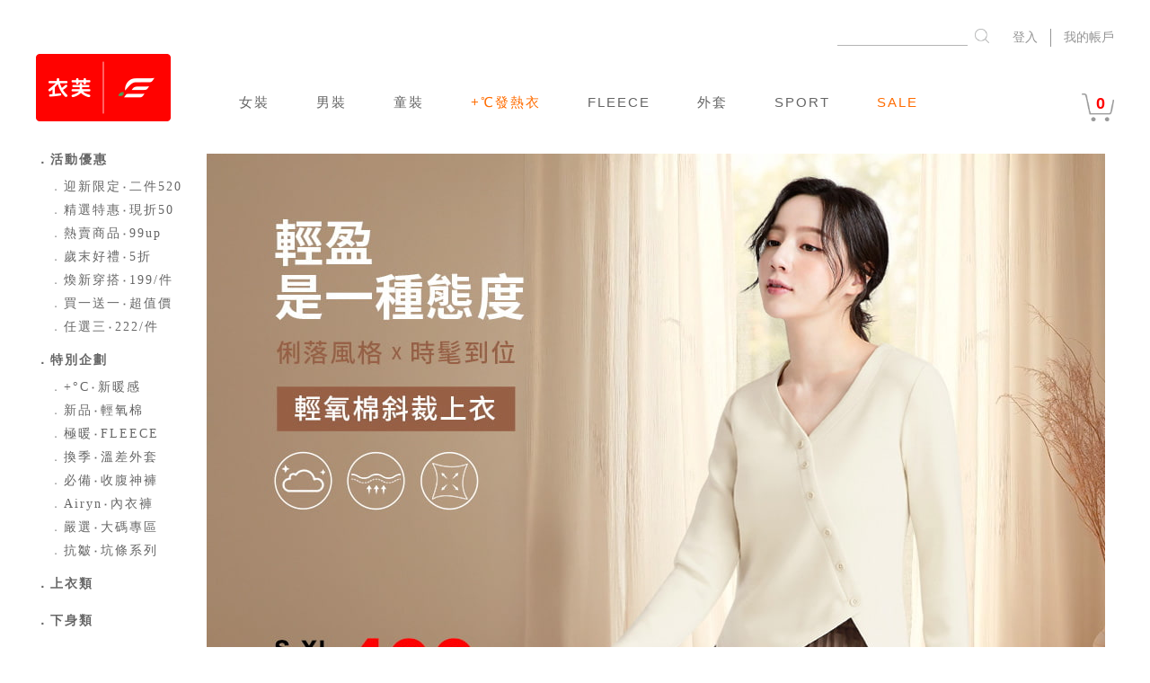

--- FILE ---
content_type: text/html; charset=UTF-8
request_url: https://www.efshop.com.tw/category?cid=9&of=soldTotal&om=d&page=21/
body_size: 19042
content:
<!DOCTYPE html PUBLIC "-//W3C//DTD XHTML 1.0 Transitional//EN" "http://www.w3.org/TR/xhtml1/DTD/xhtml1-transitional.dtd"><script type="text/javascript">// 避免 user 使用 CDN 頁面
if (/^(h?cdn[0-9]?[0-9]?|origin).efshop.com.tw$/.test(window.location.hostname)
    || /^efshop[0-9]?-wabow.cdn.hinet.net$/.test(window.location.hostname)
    || /^cdn-wabow.waca.ec$/.test(window.location.hostname)
) {
    window.location.replace(window.location.href.replace(window.location.hostname, 'www.efshop.com.tw'));
}else if (window.location.protocol != 'https:') {
    window.location.replace(window.location.href.replace(window.location.protocol, 'https:'));
}else{

if (window.navigator.userAgent.toLowerCase().indexOf('mobile') > -1) {
    window.location.replace(window.location.href.replace('https://www.efshop.com.tw/', 'https://m.efshop.com.tw/'));
}
}
</script><html xmlns="http://www.w3.org/1999/xhtml" itemscope itemtype="http://schema.org/WebPage"><head><title>女裝 WOMEN｜上衣類｜長袖上衣｜刷毛大學T｜保暖上衣｜發熱衣</title>	<script type="text/javascript">
var xajaxRequestUri="https://www.efshop.com.tw/category?cid=9&of=soldTotal&om=d&page=21/";
var xajaxDebug=false;
var xajaxStatusMessages=false;
var xajaxWaitCursor=false;
var xajaxDefinedGet=0;
var xajaxDefinedPost=1;
var xajaxLoaded=false;
function xajax_preorder(){return xajax.call("preorder", arguments, 1);}
function xajax_emailCoupon(){return xajax.call("emailCoupon", arguments, 1);}
function xajax_login(){return xajax.call("login", arguments, 1);}
function xajax_forget(){return xajax.call("forget", arguments, 1);}
	</script>
	<script type="text/javascript" src="https://efshop3-wabow.cdn.hinet.net/class/controller/xajax/xajax_js/xajax.js"></script>
	<script type="text/javascript">
window.setTimeout(function () { if (!xajaxLoaded) { window.location.href='content/1291/display'; } }, 6000);
	</script>


<meta http-equiv="content-language" content="zh-tw"><meta http-equiv="Content-Type" content="text/html; charset=utf-8"><meta HTTP-EQUIV="CACHE-CONTROL" CONTENT="NO-CACHE"><meta HTTP-EQUIV="PRAGMA" CONTENT="NO-CACHE"><meta HTTP-EQUIV="EXPIRES" CONTENT="Mon, 22 Jul 2002 11:12:01 GMT"><meta name="google-site-verification" content="-hEP5q8Agkqi-z2d-_5cCGAfB186Nu0RbpcGPCBAgXk" /><meta name="keywords" content="保暖衣、發熱衣、女裝上衣、刷毛大學T、針織衫、Fleece保暖衣、冬季上衣、內搭保暖衣、MIT發熱衣、保暖穿搭,衣芙上衣,服飾" />
<meta name="description" content="女裝保暖上衣系列，集結發熱衣、刷毛大學T、針織衫、Fleece保暖衣等人氣單品，從內層到外搭全面升級禦寒力。高彈力發熱纖維迅速聚熱，柔軟刷毛面料溫暖不厚重；Fleece與針織款兼具造型與舒適度，輕鬆搭配牛仔褲或針織裙，展現冬季時髦穿搭。多樣色系與版型任選，MIT製造保證品質，讓妳從肌底開始感受溫暖，時尚與保暖一次到位" />
<meta property="og:title" content="女裝 WOMEN｜上衣類｜長袖上衣｜刷毛大學T｜保暖上衣｜發熱衣－衣芙" />
<meta property="og:type" content="website"/>
<meta property="og:url" content="https://www.efshop.com.tw/category/9" />
<meta property="og:image" content="https://efshop3-wabow.cdn.hinet.net/templates/ef/images/og_image_logo.gif?v=100143" />
<meta property="og:site_name" content="衣芙 ‧ 為全家人打造的舒適服飾" />
<meta property="og:description" content="女裝保暖上衣系列，集結發熱衣、刷毛大學T、針織衫、Fleece保暖衣等人氣單品，從內層到外搭全面升級禦寒力。高彈力發熱纖維迅速聚熱，柔軟刷毛面料溫暖不厚重；Fleece與針織款兼具造型與舒適度，輕鬆搭配牛仔褲或針織裙，展現冬季時髦穿搭。多樣色系與版型任選，MIT製造保證品質，讓妳從肌底開始感受溫暖，時尚與保暖一次到位" />
<script type="text/javascript" src="https://efshop3-wabow.cdn.hinet.net//templates/ef/js/sentry.init.js"></script><script
    src="https://browser.sentry-cdn.com/8.38.0/bundle.tracing.replay.min.js"
    integrity="sha384-FqkckVXWPqPH7BSHdce+qDNA8WW3tw2ahm4J6hx8lacpcZjAC4REnP+jKIG8UKcH"
    crossorigin="anonymous"
    async
    onload="sentryOnLoad && sentryOnLoad()"
></script><link rel="alternate" media="only screen and (max-width: 640px)"
href="https://m.efshop.com.tw/category/9" ><link rel="next" href='https://www.efshop.com.tw/category/9/2'><link rel="canonical" href="https://www.efshop.com.tw/category/9" /><link href="https://www.efshop.com.tw//templates/ef/css/css.css" rel="stylesheet" type="text/css" /><link href="https://www.efshop.com.tw//templates/ef/css/ef_ssl01.css" rel="stylesheet" type="text/css" /><link rel="stylesheet" type="text/css" href="https://www.efshop.com.tw//templates/ef/css/font-awesome.min.css" /><link rel="stylesheet" href="//code.jquery.com/ui/1.13.1/themes/base/jquery-ui.css"><script type="text/javascript" src="//ajax.googleapis.com/ajax/libs/jquery/1.11.1/jquery.min.js"></script><script type="text/javascript" src="https://efshop3-wabow.cdn.hinet.net//templates/ef/js/jquery/jquery-migrate.min.js"></script><script type="text/javascript" src="https://efshop3-wabow.cdn.hinet.net//templates/ef/js/main.js"></script><script type="text/javascript" src="https://efshop3-wabow.cdn.hinet.net//templates/ef/js/jquery/jquery.cookie.min.js"></script><script type="text/javascript" src="https://efshop3-wabow.cdn.hinet.net//templates/ef/js/abgne-minwt_selectmenu.js"></script><script type="text/javascript" src="https://code.jquery.com/ui/1.11.1/jquery-ui.js"></script><link href="https://www.efshop.com.tw//templates/ef/css/perfect-scrollbar.min.css" rel="stylesheet" type="text/css" /><script type="text/javascript" src="https://efshop3-wabow.cdn.hinet.net//templates/ef/js/jquery/perfect-scrollbar.jquery.min.js"></script><script src="https://efshop3-wabow.cdn.hinet.net//templates/ef/js/store.min.js"></script><script type="text/javascript">var BASE_URL = 'https://www.efshop.com.tw/';
</script><script type="text/javascript" src="https://efshop3-wabow.cdn.hinet.net//templates/ef/js/favorite.js"></script><script src='https://www.google.com/recaptcha/api.js'></script><link rel="stylesheet" type="text/css" href="https://www.efshop.com.tw//templates/ef/css/featherlight.min.css" /><script type="text/javascript" src="https://efshop3-wabow.cdn.hinet.net//templates/ef/js/featherlight.min.js"></script><script src="https://cdn.jsdelivr.net/npm/vue/dist/vue.min.js"></script><!-- Facebook -->
<script>(function() {var _fbq = window._fbq || (window._fbq = []); if (!_fbq.loaded) {var fbds = document.createElement('script'); fbds.async = true; fbds.src = '//connect.facebook.net/en_US/fbds.js'; var s = document.getElementsByTagName('script')[0]; s.parentNode.insertBefore(fbds, s); _fbq.loaded = true;} _fbq.push(['addPixelId', '718878761489332']); _fbq.push(['addPixelId', '760799737616750']);})();window._fbq = window._fbq || [];window._fbq.push(['track', 'PixelInitialized', {}]);</script>
<noscript>
<img height="1" width="1" alt="" style="display:none" src="https://www.facebook.com/tr?id=718878761489332&amp;ev=NoScript" />
<img height="1" width="1" alt="" style="display:none" src="https://www.facebook.com/tr?id=760799737616750&amp;ev=NoScript" />
</noscript>
<!-- Facebook Pixel Code -->
<script>
!function(f,b,e,v,n,t,s){if(f.fbq)return;n=f.fbq=function(){n.callMethod?n.callMethod.apply(n,arguments):n.queue.push(arguments)};if(!f._fbq)f._fbq=n;n.push=n;n.loaded=!0;n.version='2.0';n.queue=[];t=b.createElement(e);t.async=!0;t.src=v;s=b.getElementsByTagName(e)[0];s.parentNode.insertBefore(t,s)}(window,document,'script','//connect.facebook.net/en_US/fbevents.js');
fbq('init', '718878761489332');
fbq('init', '760799737616750');
fbq('track', 'PageView');
</script>
<noscript>
<img height="1" width="1" style="display:none" src="https://www.facebook.com/tr?id=718878761489332&ev=PageView&noscript=1" />
<img height="1" width="1" style="display:none" src="https://www.facebook.com/tr?id=760799737616750&ev=PageView&noscript=1" />
</noscript><!-- Google Tag Manager -->
<script>(function(w,d,s,l,i){w[l]=w[l]||[];w[l].push({'gtm.start':
new Date().getTime(),event:'gtm.js'});var f=d.getElementsByTagName(s)[0],
j=d.createElement(s),dl=l!='dataLayer'?'&l='+l:'';j.async=true;j.src=
'https://www.googletagmanager.com/gtm.js?id='+i+dl;f.parentNode.insertBefore(j,f);
})(window,document,'script','dataLayer','GTM-KKD7NQZ');</script>
<!-- End Google Tag Manager -->
<!-- Appier -->
<script src="https://cdn.qgraph.io/dist/aiqua-wp.js"></script>
<script>
AIQUA.init({
appId: 'd7c31d6283d3ccc28bc8',
timeout: 1000
});
</script>
<!-- Google Tag Manager -->
<script>(function(w,d,s,l,i){w[l]=w[l]||[];w[l].push({'gtm.start':new Date().getTime(),event:'gtm.js'});var f=d.getElementsByTagName(s)[0],j=d.createElement(s),dl=l!='dataLayer'?'&l='+l:'';j.async=true;j.src='https://www.googletagmanager.com/gtm.js?id='+i+dl;f.parentNode.insertBefore(j,f);})(window,document,'script','dataLayer','GTM-K7DRCW');</script>
<!-- Google Page View -->
<script>(function(i,s,o,g,r,a,m){i['GoogleAnalyticsObject']=r;i[r]=i[r]||function(){(i[r].q=i[r].q||[]).push(arguments)},i[r].l=1*new Date();a=s.createElement(o),m=s.getElementsByTagName(o)[0];a.async=1;a.src=g;m.parentNode.insertBefore(a,m)})(window,document,'script','https://www.google-analytics.com/analytics.js','ga');ga('create', 'UA-113617499-1', 'auto');ga('send', 'pageview');</script>
<!-- Bing -->
<script>(function(w,d,t,r,u){var f,n,i;w[u]=w[u]||[],f=function(){var o={ti:"4032905"};o.q=w[u],w[u]=new UET(o),w[u].push("pageLoad")},n=d.createElement(t),n.src=r,n.async=1,n.onload=n.onreadystatechange=function(){var s=this.readyState;s&&s!=="loaded"&&s!=="complete"||(f(),n.onload=n.onreadystatechange=null)},i=d.getElementsByTagName(t)[0],i.parentNode.insertBefore(n,i)})(window,document,"script","//bat.bing.com/bat.js","uetq");</script>
<!-- 宇匯 -->
<!-- 哇寶 GTM -->
<!-- Google Tag Manager -->
<script>(function(w,d,s,l,i){w[l]=w[l]||[];w[l].push({'gtm.start':
new Date().getTime(),event:'gtm.js'});var f=d.getElementsByTagName(s)[0],
j=d.createElement(s),dl=l!='dataLayer'?'&l='+l:'';j.async=true;j.src=
'https://www.googletagmanager.com/gtm.js?id='+i+dl;f.parentNode.insertBefore(j,f);
})(window,document,'script','dataLayer','GTM-TKX5FDJ');</script>
<!-- End Google Tag Manager -->
<!-- Google Tag Manager -->
<script>(function(w,d,s,l,i){w[l]=w[l]||[];w[l].push({'gtm.start':
new Date().getTime(),event:'gtm.js'});var f=d.getElementsByTagName(s)[0],
j=d.createElement(s),dl=l!='dataLayer'?'&l='+l:'';j.async=true;j.src=
'https://www.googletagmanager.com/gtm.js?id='+i+dl;f.parentNode.insertBefore(j,f);
})(window,document,'script','dataLayer','GTM-KH4NPJ2');</script>
<!-- End Google Tag Manager -->
<script>
if (!window.WABOW) {
window.WABOW = {};
}
window.WABOW.TrackingEvent = {
onPageView: function(data) {
data.event = 'wabow-page-view';
dataLayer.push(data);
},
onProductView: function(data) {
data.event = 'wabow-product-view';
dataLayer.push(data);
},
onAddToCart: function(data) {
data.event = 'wabow-add-to-cart';
dataLayer.push(data);
},
onCheckoutFinish: function(data) {
data.event = 'wabow-checkout-finish';
dataLayer.push(data);
},
trigger: function(eventName, data) {
var listenerName = 'on' + eventName.charAt(0).toUpperCase() + eventName.slice(1);
if (this[listenerName]) {
this[listenerName](data);
}
}
};
</script><link rel="shortcut icon" href="https://efshop3-wabow.cdn.hinet.net/templates/ef/images/LOGO_932.gif" /></head><body style='text-align:center;background-image:url();background-repeat: no-repeat;' itemscope itemtype="http://schema.org/WebPageElement"><div id="fb-root"></div><h1 style="display:none;">女裝 WOMEN｜上衣類｜長袖上衣｜刷毛大學T｜保暖上衣｜發熱衣</h1>
<script>(function(d, s, id) {
var js, fjs = d.getElementsByTagName(s)[0];
if (d.getElementById(id)) return;
js = d.createElement(s); js.id = id;
js.src = "//connect.facebook.net/zh_TW/sdk.js#xfbml=1&version=v2.7";
fjs.parentNode.insertBefore(js, fjs);
}(document, 'script', 'facebook-jssdk'));</script><!-- 頁首 --><div class="header-for-visible"><style>#head {
width: 1200px;
}
#keyword {
width: 135px;
margin-right: 4px;
padding: 16px 5px 0px;
color: #656565;
font-family: Arial;
font-size: 14px;
border: none;
border-bottom: 1px solid #959595;
opacity: 0.7;
}
#r {
position: relative;
width: 38px;
height: 34px;
float: right;
cursor: pointer;
border: none;
background: transparent;
}
#r > img {
display: block;
position: relative;
width: 16px;
height: 16px;
top: 5px;
left: 4px;
}
.efcustom .featherlight:last-of-type {
background: rgba(128,128,128,.8);
}
.featherlight {
background: rgba(128,128,128,.4);
}
.efcustom .featherlight-content {
background: #fff;
border-bottom: 0;
font-size: 24px;
font-weight: bold;
padding: 0;
text-align: center;
}
.efcustom .featherlight-close-icon {
background: rgba(210, 210, 210, 1);
color: #fff;
font-size: 30px;
line-height: 30px;
width: 30px;
}
.featherlight {
z-index: 1000000000;
}
.eflogin .featherlight:last-of-type {
background: rgba(0, 0, 0, 0.3);
}
.eflogin .featherlight-content {
border: 2px solid #d2d2d2;
padding: 40px;
}
.eflogin .featherlight-close-icon {
background: rgba(210, 210, 210, 1);
color: #fff;
font-size: 50px;
line-height: 50px;
width: 50px;
}
.ui-menu-item-wrapper {
text-align: left;
}
.ui-state-active {
background: #D0D0D0 !important;
border: none !important;
}
.ui-menu .ui-menu-item {
cursor: default;
}
</style><!--[if IE]><style>.function_area ul.member_area_left {
margin-top:-13px;
}
</style><![endif]--><div style="font-size:12px; font-family:'新細明體'; color: #5b5b5b;" itemscope itemtype="//schema.org/WPHeader"><div align="center" style="background-color: transparent; height: 60px; min-width:1200px;" ><div id="head" style="position: relative; margin: auto;top: 18px;"><div class="function_area"><ul class="member_area clearfix"><li class="nodotted pad_rightzero" style="margin: 14px 0px; padding: 0px 14px; color: #959595;"><a style="color: #959595;" href="javascript:goLogin('my_orders');">我的帳戶</a></li><li style="margin: 14px 0px; padding: 0px 14px 0px 0px; border-right: 1px solid #959595; color: #959595;"><a style="color: #959595;" href="javascript:goLogin();">登入</a></li><li><form id="searchForm" method="get" action="https://www.efshop.com.tw/search" style="height:34px;"><input type="text" name="keyword" id="keyword" placeholder="" onClick="this.select();" /><button id="r" class="js-search-btn"><img src="https://efshop3-wabow.cdn.hinet.net//templates/ef/images/icons/icon_search.png?v=100143" /></button></form><!--<div class="hot-keyword-block"><span>熱門：</span><span class="hot-keyword-list"><a href="https://www.efshop.com.tw/category/21" data-role="none">女裝 WOMEN</a><a href="https://m.efshop.com.tw/category/457/1" data-role="none">男裝 MEN</a><a href="https://m.efshop.com.tw/category/458/1" data-role="none">童裝 KIDS</a></span></div>--></li></ul></div></div></div></div><div id="hd" align="center"><table width="100%" border="0"  itemscope itemtype="//schema.org/SiteNavigationElement"><tr><td><table width="1200" border="0" align="center" cellpadding="0" cellspacing="0"><tr valign="top" height="60"><td style="width: 180px;"><a href="/" alt="衣芙 ‧ 為全家人打造的舒適服飾，女裝 / 男裝 / 童裝衣服‧"><img src="https://vefshop.wimg.tw/art/ef_20_logo.gif?v=100143" width="auto" height="75" style="margin-right: 25px;"/></a></td><td height="30" align="center" valign="bottom" class="headerNavigation" style="padding-left: 15px;"><span><table width="99%" border="0" align="center" cellpadding="0" cellspacing="0"><tr><td width="100%" height="22" align="center" valign="bottom"><!--左邊選單開始--><style type="text/css">#headerLink {
position: relative;
}
#headerLink ul {
display: flex;
flex-wrap: wrap;
list-style: none;
}
#headerLink ul li {
margin: 0px;
float: unset;
letter-spacing: 5px;
}
#headerLink a.headerLine--menu-link {
display: block;
position: relative;
padding: 8px 26px;
width: 100%;
height: 100%;
line-height: 1.8;
box-sizing: border-box;
}
#headerLink a.headerLine--menu-link.active {
background-color: #fff5f4;
}
#headerLink a.headerLine--menu-link.active[data-type="menu"]:after {
content: '';
position: absolute;
width: 100%;
height: 16px;
top: 100%;
left: 0px;
background-color: #fff5f4;
}
#headerLink a.headerLine--menu-link.headerLine--menu-link-active {
color: var(--red);
/*background-color: #F0EdE5;*/
}
#headerLink .header__floating--container {
display: none;
position: absolute;
left: -195px;
top: 100%;
}
#headerLink:hover .header__floating--container {
display: flex;
}
#headerLink .header__floating--container .header__floating--body {
display: flex;
position: relative;
margin: 0px 0px 0px -4px;
padding: 32px 40px;
width: 1200px;
height: auto;
max-width: 1200px;
box-sizing: border-box;
background-color: #fff5f4;
z-index: 500;
}
#headerLink .header__floating--container .header__floating--body > div {
position: relative;
flex: 1 1 0;
}
#headerLink .header__floating--container .header__floating--body > div > section {
display: block;
margin: 0px 0px 24px;
}
#headerLink .header__floating--container .header__floating--body > div > section:not(:last-of-type) {
margin: 0px 0px 24px;
}
#headerLink .header__floating--container .header__floating--body > div > section ul li
, #headerLink .header__floating--container .header__floating--body > div > section ul li a
, #headerLink .header__floating--container .header__floating--body > div > section ul li h5 a {
margin: 0px 0px 3px 0px;
width: 100%;
text-align: left;
color: #656565;
letter-spacing: 2px;
font: normal 16px/30px 'Arial', 'Helvetica', 'sans-serif', "微軟正黑體", "新細明體-ExtB";
text-decoration: none;
font-weight: normal;
}
#headerLink .header__floating--container .header__floating--body > div > section ul li h5 a  {
color: #3b3b3b;
font-weight: bold;
}
#headerLink .header__floating--container .header__floating--static {
padding: 0px 0px 0px 40px;
max-width: 232px;
box-sizing: border-box;
flex: 0 1 232px;
}
#headerLink .header__floating--container img {
max-width: 144px;
}
#headerLink .header__floating--container a {
display: flex;
}
#headerLink .header__floating--container a img {
margin: 0px 0px 0px;
width: 100%;
height: 100%;
overflow: hidden;
}
#headerLink .header__floating--container .header__floating--with-border {
border-left: 1px solid #efe5e4;
}
#headerLink .header__floating--container.hide{
display: none !important;
}
</style><div id="headerLink"><ul><li><a class="headerLine--menu-link" id='header_menu_for_880' href="https://www.efshop.com.tw/category/21/1"
data-id="880" data-type="link">女裝                    </a></li><li><a class="headerLine--menu-link" id='header_menu_for_881' href="https://www.efshop.com.tw/category/457"
data-id="881" data-type="link">男裝                    </a></li><li><a class="headerLine--menu-link" id='header_menu_for_883' href="https://www.efshop.com.tw/category/458/1"
data-id="883" data-type="link">童裝                    </a></li><li><a class="headerLine--menu-link" id='header_menu_for_4956' href="https://www.efshop.com.tw/category/469"
data-id="4956" data-type="link"><font color=#ff6c00><strong>+℃發熱衣</strong></font>                    </a></li><li><a class="headerLine--menu-link" id='header_menu_for_6639' href="https://www.efshop.com.tw/category/784"
data-id="6639" data-type="link">FLEECE                    </a></li><li><a class="headerLine--menu-link" id='header_menu_for_6079' href="https://www.efshop.com.tw/category/801"
data-id="6079" data-type="link">外套                    </a></li><li><a class="headerLine--menu-link" id='header_menu_for_4142' href="https://www.efshop.com.tw/category/266/1"
data-id="4142" data-type="link">SPORT                    </a></li><li><a class="headerLine--menu-link" id='header_menu_for_4143' href="https://www.efshop.com.tw/promotion/215"
data-id="4143" data-type="link"><font color=#ff6c00><strong>SALE</strong></font>                    </a></li></ul><div class="header__floating--container" id='header_for_880'></div><div class="header__floating--container" id='header_for_881'></div><div class="header__floating--container" id='header_for_883'></div><div class="header__floating--container" id='header_for_4956'></div><div class="header__floating--container" id='header_for_6639'></div><div class="header__floating--container" id='header_for_6079'></div><div class="header__floating--container" id='header_for_4142'></div><div class="header__floating--container" id='header_for_4143'></div></div><script type="text/javascript">    $(document).ready(function(){
        $(".headerLine--menu-link").mouseover(function(){
            $('.headerLine--menu-link').removeClass('active');
            $('#header_menu_for_' + $(this).attr("data-id")).addClass('active');
            $('.header__floating--container').addClass('hide');
            $('#header_for_' + $(this).attr("data-id")).removeClass('hide');
        });

        $(".headerLine--menu-link").mouseleave(function(){
            if (!idIsHovered('header_for_' + $(this).attr("data-id"))) {
                $('.headerLine--menu-link').removeClass('active');
            }
        });

        $(".header__floating--container").mouseleave(function(){
            console.log(222,$(this),$('#header_menu_for_' + $(this).attr("data-id")));
            $('.headerLine--menu-link').removeClass('active');
        });

        function idIsHovered(id){
            return $("#" + id + ":hover").length > 0;
        }
    });
</script>                    </td></tr></table></span></td><td width="60" height="30" align="left" id="headerCart" class="headerCart" valign="bottom"><div class="select-free" id="popCartList"></div><div id="floatCart"><a class="floatCart--icon" href="https://www.efshop.com.tw/cart"><img src="https://efshop3-wabow.cdn.hinet.net//templates/ef/images/icons/icon_cart_top.png?v=100143" width="36" /><div id='cartItemCircle'><span id='cartItemCount' style="color:var(--red)">0</span></div></a></div></td></tr></table></td></tr></table></div><script type="text/javascript">
const setupAutoComplete = () => {
  const options = [
              "內衣",
              "刷毛",
              "發熱",
              "保暖",
              "針織",
              "絨褲",
              "外套",
              "長裙",
              "褲襪",
              "圓領",
              "毛絨",
              "上衣",
              "長版",
              "機能",
              "環保",
              "洋裝",
              "運動",
              "內褲",
              "套裝",
              "帽子",
              "涼感",
              "短襪",
              "大學",
              "收腹",
              "眼鏡",
              "吸排",
              "條紋",
              "褲子",
              "寬褲",
              "褲裙",
              "彈性",
              "短褲",
              "刷毛褲",
              "羊毛襪",
              "刷毛衣",
              "保暖褲",
              "羊羔毛",
              "條紋袖",
              "鉛筆褲",
              "束口褲",
              "發熱襪",
              "保暖襪",
              "保暖絨",
              "保暖衣",
              "長洋裝",
              "絨手套",
              "涼感襪",
              "涼感衣",
              "絨上衣",
              "涼感褲",
              "牛仔褲",
              "吊帶褲",
              "內搭褲",
              "收腹褲",
              "防曬帽",
              "漁夫帽",
              "大學T",
              "冰感褲",
              "冰感衣",
              "長版T",
              "長上衣",
              "發熱衣",
              "發熱褲",
              "針織衫",
              "窄管褲",
              "防曬外套",
              "UV吸排",
              "長版背心",
              "彈性寬褲",
              "印花T恤",
              "涼感短襪",
              "印花背心",
              "吸排長褲",
              "條紋背心",
              "運動短褲",
              "吸排運動",
              "polo",
              "斗篷圍巾",
              "五分寬褲",
              "寬袖上衣",
              "打褶短褲",
              "毛絨脖圍",
              "冰感手套",
              "冰感口罩",
              "冰感內衣",
              "針織脖圍",
              "運動背心",
              "無痕內衣",
              "無痕內褲",
              "保暖神褲",
              "冰感外套",
              "冰感背心",
              "兩用脖圍",
              "發熱脖圍",
              "涼感手套",
              "防風手套",
              "觸控手套",
              "保暖手套",
              "冰感內褲",
              "冰感寬褲",
              "涼感長褲",
              "涼感上衣",
              "運動上衣",
              "配色背心",
              "配色T恤",
              "拼色上衣",
              "拼色短褲",
              "純棉上衣",
              "短褲套裝",
              "圓領上衣",
              "西裝短褲",
              "配色運動",
              "磨毛表褲",
              "運動套組",
              "毛絨長褲",
              "毛絨圍巾",
              "毛絨連帽",
              "磨毛發熱",
              "發熱套裝",
              "環保抗菌",
              "發熱短褲",
              "長褲套裝",
              "吸排涼感",
              "梳棉印花",
              "開襟外套",
              "針織背心",
              "圓領針織",
              "高領針織",
              "連帽外套",
              "羊羔上衣",
              "涼感背心",
              "保暖外套",
              "羊羔襯衫",
              "涼感寬褲",
              "保暖圍巾",
              "涼感短褲",
              "雪紡長裙",
              "長版外套",
              "配色外套",
              "牛仔洋裝",
              "條紋洋裝",
              "抽繩洋裝",
              "保暖上衣",
              "長版洋裝",
              "刷毛外套",
              "印花洋裝",
              "無袖洋裝",
              "短袖洋裝",
              "長版襯衫",
              "牛仔外套",
              "防風外套",
              "立領外套",
              "條紋上衣",
              "保暖背心",
              "長版上衣",
              "配色上衣",
              "連帽上衣",
              "發熱洋裝",
              "蕾絲上衣",
              "雪紡上衣",
              "針織外套",
              "印花上衣",
              "寬版上衣",
              "印花刷毛",
              "蕾絲外套",
              "太陽眼鏡",
              "防曬眼鏡",
              "蕾絲短褲",
              "背心外套",
              "印花毛圈",
              "圓領羊羔",
              "刷毛條紋",
              "磨毛條紋",
              "條紋針織",
              "刷毛套組",
              "針織上衣",
              "毛圈條紋",
              "居家套裝",
              "保暖套裝",
              "涼感外套",
              "毛呢外套",
              "印花竹節棉",
              "莫代爾上衣",
              "印花刷毛T",
              "Bra背心",
              "防潑水手套",
              "Bra上衣",
              "竹節棉上衣",
              "九分涼感褲",
              "七分涼感褲",
              "涼感針織衫",
              "涼感短褲裙",
              "無鋼圈內衣",
              "涼感隱形襪",
              "莫代爾背心",
              "涼感小可愛",
              "精梳棉印花",
              "高領發熱衣",
              "彈性牛仔褲",
              "刷毛內搭褲",
              "內磨毛V領",
              "刷毛束口褲",
              "涼感七分褲",
              "涼感內搭褲",
              "彈性緊身褲",
              "五分袖上衣",
              "涼感窄管褲",
              "條紋袖上衣",
              "圓領發熱衣",
              "彈性直筒褲",
              "束口七分褲",
              "內磨毛高領",
              "內磨毛立領",
              "印花大學T",
              "內磨毛圓領",
              "激瘦牛仔褲",
              "收腹牛仔褲",
              "發熱內搭褲",
              "磨毛牛仔褲",
              "配色長版上衣",
              "拼色長版背心",
              "涼感連帽上衣",
              "冰感牛仔寬褲",
              "收腹牛仔褲裙",
              "運動束口長褲",
              "吸排束口長褲",
              "收腹牛仔短褲",
              "涼感邊條短褲",
              "七分褲內搭褲",
              "特級彈性吸排",
              "UV吸排涼感",
              "涼感圓領上衣",
              "涼感長褲套裝",
              "配色長袖T恤",
              "涼感束口長褲",
              "印花刷毛T恤",
              "雪紡長版上衣",
              "環保抗菌短褲",
              "彈性休閒長褲",
              "彈性磨毛長褲",
              "UV吸排上衣",
              "彈性口袋長褲",
              "抗UV太陽眼鏡",
              "條紋五分袖上衣",
              "Airyn內衣",
              "Airyn內褲",
              "拼色polo衫",
              "涼感假兩件長褲",
              "涼感POLO衫",
              "拼色束口七分褲",
              "配色polo衫",
              "Fleece外套",
              "環保抗菌束口長褲",
              "Fleece圍巾",
              "Airyn瑜珈褲",
              "Fleece長褲",
              "機能防水連帽外套",
              "Fleece背心",
              "UV吸排束口長褲",
              "Airyn瑜珈背心",
              "環保抗菌polo衫",
              "Airyn莫代爾上衣",
              "Airyn莫代爾背心",
          ];
    $('#keyword').autocomplete({
      source: options,
      position: {
          my: "left+0 top-1",
      },
      select: function (e, clickKeyword) {
        searchKeyword(clickKeyword)
      },
    });
}

var searchKeyword = function(clickKeyword = '') {
    var keyword = $('#keyword').val().trim();
    if (typeof(clickKeyword.item.value) != undefined) {
      keyword = clickKeyword.item.value;
    }

    if ('' == keyword) {
        alert('請輸入關鍵字');
        return false;
    }

    if (/(https?:\/\/[^\s]+)/g.test(keyword)) {
        alert('請勿輸入網址');
        return false;
    }

    $('#keyword').val(keyword);
    $('#searchForm').submit();
};

var writeFloatCartContent = function(json) {
  var html = '', cdn_host = 'efshop3-wabow.cdn.hinet.net';

  if (json.length > 0) {
    html += '<div><ul class="floatCartBlock">';
    for (var i=0; i<json.length; i++) {
      var product = json[i], link_img = '', link_name = '', pos = 0;
      if (product.price > 0) {
        var href = '<a href="https://www.efshop.com.tw/product/' + product.id + '">';
        link_name = href + product.name + '</a>';
        if (product.img != '') {
          pos = product.img.indexOf('/', product.img.indexOf('//')+2);
          link_img = href + '<img src="//' + cdn_host + product.img.substr(pos) + '" /></a>';
        }
      }else{
        link_name = product.name;
      }
      html += '<li>';
      html += '<span class="floatCartItemImg">' + link_img + '</span>';
      html += '<span class="floatCartItemName">' + link_name + '</span>';
      html += '<span class="floatCartItemQuantity">' + product.quantity + '</span>';
      html += '</li>';
    }
    html += '</ul></div>';
    html += '<div class="floatCartSeparate" id="gotoCartPage"><a href="https://www.efshop.com.tw/cart">前往結帳</a></div>';

    $('#popCartList').html(html);
    $('.floatCartBlock').perfectScrollbar();
  }
};

var writeFloatCartContentFromSession = function() {
  $.ajax({
    type: 'post',
    dataType: 'json',
    url: 'https://www.efshop.com.tw/cart_refresh',
    success: function (json) {
      if (json.item_list) {
        writeFloatCartContent(json.item_list);
      }
    }
  });
};

var refreshCart = function() {// 僅更新購物車數量顯示
  var cart_item_count = parseInt($.cookie('cart_item_count'));

  if (isNaN(cart_item_count)) {
    cart_item_count = 0;
    $.cookie('cart_item_count', cart_item_count, {path:'/'});
  }

  $('#cartItemCount, #float_checkout').text(cart_item_count);
};

// href 內含中文，只有 IE、Safari 不會自動 encodeURIComponent，Chrome、Firefox 皆會自動處理 encodeURIComponent
var encodeSearchKeywordURI = function() {
  $('a[href*=\'keyword=\']').each(function() {
    var start_pos = this.href.indexOf('keyword=') + 8;
    var end_pos = this.href.indexOf('&', start_pos);
    var keyword = (end_pos == -1) ? this.href.substr(start_pos) : this.href.substring(start_pos, end_pos);
    if (keyword === decodeURIComponent(keyword)) {// 排除已 encodeURIComponent 字串
      this.href = this.href.replace(keyword, encodeURIComponent(keyword));
    }
  });
};

const getVoucherLightbox = function() {
  $.ajax({
    type: 'post',
    dataType: 'json',
    url: 'https://www.efshop.com.tw/my_voucher_lightbox',
    success: function (json) {
      if (json.is_error) {
        alert(json.message);
      }

      if (json.html) {
        $.featherlight({variant:'efcustom', html:json.html});
      }
    }
  });
};

const showVoucherLightbox = function() {
  let show = parseInt($.cookie('show_voucher_lightbox'));

  if (isNaN(show)) {
    show = 0;
    $.cookie('show_voucher_lightbox', 0, {path:'/'});
  }

  if (0 == show) {
    return;
  }

  getVoucherLightbox();
};

//一登入將前後端收藏同步
var synchronizeMyFavorite = function() {

  if ($.cookie('synchronize_my_favorite') == 1 && $.cookie('is_login') == 1) {
    $.ajax({
      type: 'post',
      data: {
        myFavoriteInStoreJs: store.get('favorite_items'),
        action: 'synchronizeData'
      },
      dataType: 'json',
      url: 'https://www.efshop.com.tw/my_favorite',
      success: function (result) {

        if (result.is_error) {
          alert(result.message);
        }

        store.set('favorite_items', (result.favorite_items.length == 0) ? {} : result.favorite_items);
        if(typeof refreshAllFavoriteIcon == 'function') {
          refreshAllFavoriteIcon();
        }
        $.cookie('synchronize_my_favorite', 0, {path:'/'});
      }
    });
  }
};

var goLogin = function(redirect) {
  redirect = (typeof(redirect) !== 'undefined') ?  redirect : '';
  var redirectTo = location.pathname;

  $.ajax({
    type: 'post',
    dataType: 'json',
    url: 'https://www.efshop.com.tw/login?action=float&redirect=' + redirect + '&redirect_to=' + encodeURIComponent(redirectTo),
    success: function (json) {
      if (json.is_error) {
        alert(json.message);
      }

      if (json.html) {
        $.featherlight({variant:'eflogin', html:json.html});
      }

      if (json.recaptcha_sitekey != '') {
        grecaptcha.render('js_google_recaptcha', {'sitekey':json.recaptcha_sitekey});
        $('div.eflogin').css('background-color', 'rgba(0,0,0,.3)');
      }
    }
  });
};

xajax.loadingFunction = xajaxStartLoading;
xajax.doneLoadingFunction = xajaxEndLoading;
var bAjaxProcessing = false;

function forgetPassword() {
  if (bAjaxProcessing) {
    alert('密碼驗證信函寄發中，請稍後....');
  }
  xajax_forget(xajax.getFormValues('frmLogin'));
};

function login(keycode) {
  if (bAjaxProcessing) {
    alert('登入中，請稍後....');
  }
  if (keycode == 13) {
    xajax_login(xajax.getFormValues('frmLogin'));
  }
};

function xajaxStartLoading() {
  bAjaxProcessing = true;
};

function xajaxEndLoading() {
  bAjaxProcessing = false;
};

$(function() {

encodeSearchKeywordURI();
refreshCart();
showVoucherLightbox();
synchronizeMyFavorite();
setupAutoComplete();

$('.js-search-btn').click(searchKeyword);
$('#keyword').keydown(function(event) {
  if (event.which == 13) {
    searchKeyword();
    event.preventDefault();
  }
});

$('#frmLogin input').on('keypress', function(event) {
  if (event.keyCode == 13) {
    login(13);
  }
});


$('#headerCart, #popCartList').mouseenter(function() {
  if ($('#cartItemCount').text() == '0') {// 購物車空不執行
    return;
  }

  if ($('#popCartList').html() == '') {// 浮動購物車內容空白才執行
    var cart_json_string = $.cookie('cart_json');
    if (cart_json_string == undefined) {// 沒有 cookie 不執行
      return;
    }
    var cart_json = JSON.parse(cart_json_string);
    if (cart_json.storage == 'cookie') {
      writeFloatCartContent(cart_json.item_list);
    }else{// 5 件商品以上才用到
      writeFloatCartContentFromSession();
    }
  }
  $('#popCartList').show();
}).mouseleave(function() {
  $('#popCartList').slideUp(150);
});


});
</script></div><!-- 頁首結束 --><div class="wrapper_adjustment clearfix" style="width:1200px"  ><div style="position:fixed;margin: 20px 0 0 1215px"><div id="floatDiv" style="z-index:99999;"><table border="0" cellpadding="0" cellspacing="0">
</table>    </div></div><link rel="stylesheet" type="text/css" href="/templates/ef/css/scrollTopIcon.css"><script type="text/javascript" src="/templates/ef/js/scrollTop.js"></script><table width="100%" border="0" cellspacing="0" cellpadding="0" itemscope itemtype="http://schema.org/Article"><tr><td align="left" valign="top"><table border="0" cellspacing="0" cellpadding="0"><tr><td align="left" valign="top"><style>#dvContent .submenuLink::before {
content: '﹥';
font-size: 8px;
padding-left: 6px;
padding-right: 6px;
color: #666666;
}
#dvContent .submenuLink .submenuLink--link-active {
color: var(--red);
}
/* 分類標題和展開/收合圖示的容器 */
.category-toggle {
display: flex; /* 使用 flexbox 排版 */
justify-content: space-between; /* 兩端對齊 */
align-items: center; /* 垂直置中 */
cursor: pointer; /* 滑鼠移上時顯示指標手勢 */
user-select: none; /* 防止點擊時選取文字 */
}
/* 展開/收合圖示 (+/-) */
.category-toggle-icon {
display: none;
}
/* 子選單容器 */
.submenuBorder {
display: none; /* 預設隱藏 */
}
.submenuBorder.expanded {
display: block; /* 展開時顯示 */
}
.submenuBorder ul {
padding-left: 15px;
}
.submenu-bullet {
color: #999;
}
</style><!--桌機版左側分類選單--><div class="categoryLeftMenu"><div class="submenuT_1st"><div class="category-toggle" data-target="submenu-728"><span style="color:#666;">．活動優惠</span><span class="category-toggle-icon">-                </span></div></div><div id="submenu-728" class="submenuBorder expanded"><ul><li class="submenuLink"><a
class=""
title="迎新限定‧二件520"
href="https://www.efshop.com.tw/promotion/172/6/1" ><span class="submenu-bullet">．</span>迎新限定‧二件520</a></li><li class="submenuLink"><a
class=""
title="精選特惠‧現折50"
href="https://www.efshop.com.tw/promotion/215" ><span class="submenu-bullet">．</span>精選特惠‧現折50</a></li><li class="submenuLink"><a
class=""
title="熱賣商品‧99up"
href="https://www.efshop.com.tw/category/176/1" ><span class="submenu-bullet">．</span>熱賣商品‧99up</a></li><li class="submenuLink"><a
class=""
title="歲末好禮‧5折"
href="https://www.efshop.com.tw/promotion/173/6/1" ><span class="submenu-bullet">．</span>歲末好禮‧5折</a></li><li class="submenuLink"><a
class=""
title="煥新穿搭‧199/件"
href="https://www.efshop.com.tw/promotion/132" ><span class="submenu-bullet">．</span>煥新穿搭‧199/件</a></li><li class="submenuLink"><a
class=""
title="買一送一‧超值價"
href="https://www.efshop.com.tw/category/861/1" ><span class="submenu-bullet">．</span>買一送一‧超值價</a></li><li class="submenuLink"><a
class=""
title="任選三‧222/件"
href="https://www.efshop.com.tw/promotion/136" ><span class="submenu-bullet">．</span>任選三‧222/件</a></li></ul></div><div class="submenuT"><div class="category-toggle" data-target="submenu-929"><span style="color:#666;">．<b>特別企劃</b></span><span class="category-toggle-icon">-                </span></div></div><div id="submenu-929" class="submenuBorder expanded"><ul><li class="submenuLink"><a
class=""
title="+°C‧新暖感"
href="https://www.efshop.com.tw/category/469/1" ><span class="submenu-bullet">．</span>+°C‧新暖感</a></li><li class="submenuLink"><a
class=""
title="新品‧輕氧棉"
href="https://www.efshop.com.tw/category/1028/1" ><span class="submenu-bullet">．</span>新品‧輕氧棉</a></li><li class="submenuLink"><a
class=""
title="極暖‧FLEECE"
href="https://www.efshop.com.tw/category/785/1" ><span class="submenu-bullet">．</span>極暖‧FLEECE</a></li><li class="submenuLink"><a
class=""
title="換季‧溫差外套"
href="https://www.efshop.com.tw/category/801/1" ><span class="submenu-bullet">．</span>換季‧溫差外套</a></li><li class="submenuLink"><a
class=""
title="必備‧收腹神褲"
href="https://www.efshop.com.tw/category/430/1" ><span class="submenu-bullet">．</span>必備‧收腹神褲</a></li><li class="submenuLink"><a
class=""
title="Airyn‧內衣褲"
href="https://www.efshop.com.tw/category/907/1" ><span class="submenu-bullet">．</span>Airyn‧內衣褲</a></li><li class="submenuLink"><a
class=""
title="嚴選‧大碼專區"
href="https://www.efshop.com.tw/category/934/1" ><span class="submenu-bullet">．</span>嚴選‧大碼專區</a></li><li class="submenuLink"><a
class=""
title="抗皺‧坑條系列"
href="https://www.efshop.com.tw/category/1004/1" ><span class="submenu-bullet">．</span>抗皺‧坑條系列</a></li></ul></div><div class="submenuT"><div class="category-toggle" data-target="submenu-1"><span style="color:#666;">．<b>上衣類</b></span><span class="category-toggle-icon">+                </span></div></div><div id="submenu-1" class="submenuBorder "><ul><li class="submenuLink"><a
class=""
title="上衣全系列"
href="https://m.efshop.com.tw/category/1/1" ><span class="submenu-bullet">．</span>上衣全系列</a></li><li class="submenuLink"><a
class="submenuLink--link-active"
title="長袖上衣"
href="https://www.efshop.com.tw/category/9/1"                                 id="nowSelectedCategory"><span class="submenu-bullet">．</span>長袖上衣</a></li><li class="submenuLink"><a
class=""
title="印花長T"
href="https://www.efshop.com.tw/category/13/1" ><span class="submenu-bullet">．</span>印花長T</a></li><li class="submenuLink"><a
class=""
title="外套"
href="https://www.efshop.com.tw/category/491/1" ><span class="submenu-bullet">．</span>外套</a></li><li class="submenuLink"><a
class=""
title="背心"
href="https://www.efshop.com.tw/category/355/1" ><span class="submenu-bullet">．</span>背心</a></li><li class="submenuLink"><a
class=""
title="兩件套裝"
href="https://www.efshop.com.tw/category/318/1" ><span class="submenu-bullet">．</span>兩件套裝</a></li><li class="submenuLink"><a
class=""
title="FLEECE"
href="https://www.efshop.com.tw/category/352/1" ><span class="submenu-bullet">．</span>FLEECE</a></li><li class="submenuLink"><a
class=""
title="刷毛大學T"
href="https://www.efshop.com.tw/category/283/1" ><span class="submenu-bullet">．</span>刷毛大學T</a></li><li class="submenuLink"><a
class=""
title="針織毛衣"
href="https://www.efshop.com.tw/category/171/1" ><span class="submenu-bullet">．</span>針織毛衣</a></li><li class="submenuLink"><a
class=""
title="長版上衣"
href="https://www.efshop.com.tw/category/298/1" ><span class="submenu-bullet">．</span>長版上衣</a></li><li class="submenuLink"><a
class=""
title="純棉上衣"
href="https://www.efshop.com.tw/category/180/1" ><span class="submenu-bullet">．</span>純棉上衣</a></li><li class="submenuLink"><a
class=""
title="五/七分袖"
href="https://www.efshop.com.tw/category/178/1" ><span class="submenu-bullet">．</span>五/七分袖</a></li><li class="submenuLink"><a
class=""
title="保暖衣"
href="https://www.efshop.com.tw/category/172/1" ><span class="submenu-bullet">．</span>保暖衣</a></li><li class="submenuLink"><a
class=""
title="POLO"
href="https://www.efshop.com.tw/category/436/1" ><span class="submenu-bullet">．</span>POLO</a></li><li class="submenuLink"><a
class=""
title="Bra系列"
href="https://www.efshop.com.tw/category/332/1" ><span class="submenu-bullet">．</span>Bra系列</a></li><li class="submenuLink"><a
class=""
title="春秋襯衫"
href="https://www.efshop.com.tw/category/208/1" ><span class="submenu-bullet">．</span>春秋襯衫</a></li><li class="submenuLink"><a
class=""
title="短袖上衣"
href="https://www.efshop.com.tw/category/16/1" ><span class="submenu-bullet">．</span>短袖上衣</a></li><li class="submenuLink"><a
class=""
title="印花上衣"
href="https://www.efshop.com.tw/category/117/1" ><span class="submenu-bullet">．</span>印花上衣</a></li><li class="submenuLink"><a
class=""
title="雪紡蕾絲"
href="https://www.efshop.com.tw/category/160/1" ><span class="submenu-bullet">．</span>雪紡蕾絲</a></li><li class="submenuLink"><a
class=""
title="UV 防曬"
href="https://www.efshop.com.tw/category/832/1" ><span class="submenu-bullet">．</span>UV 防曬</a></li><li class="submenuLink"><a
class=""
title="涼感衣"
href="https://www.efshop.com.tw/category/804/1" ><span class="submenu-bullet">．</span>涼感衣</a></li></ul></div><div class="submenuT"><div class="category-toggle" data-target="submenu-72"><span style="color:#666;">．<b>下身類</b></span><span class="category-toggle-icon">+                </span></div></div><div id="submenu-72" class="submenuBorder "><ul><li class="submenuLink"><a
class=""
title="下身全系列"
href="https://m.efshop.com.tw/category/72/1" ><span class="submenu-bullet">．</span>下身全系列</a></li><li class="submenuLink"><a
class=""
title="長褲"
href="https://www.efshop.com.tw/category/73/1" ><span class="submenu-bullet">．</span>長褲</a></li><li class="submenuLink"><a
class=""
title="寬褲"
href="https://www.efshop.com.tw/category/296/1" ><span class="submenu-bullet">．</span>寬褲</a></li><li class="submenuLink"><a
class=""
title="保暖褲"
href="https://www.efshop.com.tw/category/279/1" ><span class="submenu-bullet">．</span>保暖褲</a></li><li class="submenuLink"><a
class=""
title="休閒褲"
href="https://www.efshop.com.tw/category/848/1" ><span class="submenu-bullet">．</span>休閒褲</a></li><li class="submenuLink"><a
class=""
title="運動褲"
href="https://www.efshop.com.tw/category/361/1" ><span class="submenu-bullet">．</span>運動褲</a></li><li class="submenuLink"><a
class=""
title="收腹褲"
href="https://www.efshop.com.tw/category/430/1" ><span class="submenu-bullet">．</span>收腹褲</a></li><li class="submenuLink"><a
class=""
title="束口褲"
href="https://www.efshop.com.tw/category/309/1" ><span class="submenu-bullet">．</span>束口褲</a></li><li class="submenuLink"><a
class=""
title="內搭褲"
href="https://www.efshop.com.tw/category/76/1" ><span class="submenu-bullet">．</span>內搭褲</a></li><li class="submenuLink"><a
class=""
title="牛仔褲"
href="https://www.efshop.com.tw/category/145/1" ><span class="submenu-bullet">．</span>牛仔褲</a></li><li class="submenuLink"><a
class=""
title="工裝褲/裙"
href="https://www.efshop.com.tw/category/1003/1" ><span class="submenu-bullet">．</span>工裝褲/裙</a></li><li class="submenuLink"><a
class=""
title="短/七分褲"
href="https://www.efshop.com.tw/category/112/1" ><span class="submenu-bullet">．</span>短/七分褲</a></li></ul></div><div class="submenuT"><div class="category-toggle" data-target="submenu-491"><span style="color:#666;">．外套類</span><span class="category-toggle-icon">+                </span></div></div><div id="submenu-491" class="submenuBorder "><ul><li class="submenuLink"><a
class=""
title="保暖外套"
href="https://www.efshop.com.tw/category/533/1" ><span class="submenu-bullet">．</span>保暖外套</a></li><li class="submenuLink"><a
class=""
title="機能外套"
href="https://www.efshop.com.tw/category/18/1" ><span class="submenu-bullet">．</span>機能外套</a></li><li class="submenuLink"><a
class=""
title="休閒外套"
href="https://www.efshop.com.tw/category/531/1" ><span class="submenu-bullet">．</span>休閒外套</a></li></ul></div><div class="submenuT"><div class="category-toggle" data-target="submenu-961"><span style="color:#666;">．<b>內衣‧褲</b></span><span class="category-toggle-icon">+                </span></div></div><div id="submenu-961" class="submenuBorder "><ul><li class="submenuLink"><a
class=""
title="內衣"
href="https://m.efshop.com.tw/category/913/1" ><span class="submenu-bullet">．</span>內衣</a></li><li class="submenuLink"><a
class=""
title="內褲"
href="https://m.efshop.com.tw/category/331/1" ><span class="submenu-bullet">．</span>內褲</a></li></ul></div><div class="submenuT"><div class="category-toggle" data-target="submenu-426"><span style="color:#666;">．<b>洋裝‧裙</b></span><span class="category-toggle-icon">+                </span></div></div><div id="submenu-426" class="submenuBorder "><ul><li class="submenuLink"><a
class=""
title="洋裝/裙‧全系列"
href="https://m.efshop.com.tw/category/426/1" ><span class="submenu-bullet">．</span>洋裝/裙‧全系列</a></li><li class="submenuLink"><a
class=""
title="長袖洋裝"
href="https://www.efshop.com.tw/category/831/1" ><span class="submenu-bullet">．</span>長袖洋裝</a></li><li class="submenuLink"><a
class=""
title="短/長/褲裙"
href="https://www.efshop.com.tw/category/428/1" ><span class="submenu-bullet">．</span>短/長/褲裙</a></li><li class="submenuLink"><a
class=""
title="短袖洋裝"
href="https://www.efshop.com.tw/category/11/1" ><span class="submenu-bullet">．</span>短袖洋裝</a></li></ul></div><div class="submenuT"><div class="category-toggle" data-target="submenu-478"><span style="color:#666;">．<b>居家系列</b></span><span class="category-toggle-icon">+                </span></div></div><div id="submenu-478" class="submenuBorder "><ul><li class="submenuLink"><a
class=""
title="內衣"
href="https://www.efshop.com.tw/category/913/1" ><span class="submenu-bullet">．</span>內衣</a></li><li class="submenuLink"><a
class=""
title="內褲"
href="https://www.efshop.com.tw/category/331/1" ><span class="submenu-bullet">．</span>內褲</a></li><li class="submenuLink"><a
class=""
title="Bra T"
href="https://www.efshop.com.tw/category/332/1" ><span class="submenu-bullet">．</span>Bra T</a></li><li class="submenuLink"><a
class=""
title="居家服"
href="https://www.efshop.com.tw/category/379/1" ><span class="submenu-bullet">．</span>居家服</a></li><li class="submenuLink"><a
class=""
title="居家髮帽"
href="https://www.efshop.com.tw/category/985/1" ><span class="submenu-bullet">．</span>居家髮帽</a></li></ul></div><div class="submenuT"><div class="category-toggle" data-target="submenu-10"><span style="color:#666;">．<b>配件</b></span><span class="category-toggle-icon">+                </span></div></div><div id="submenu-10" class="submenuBorder "><ul><li class="submenuLink"><a
class=""
title="襪子"
href="https://www.efshop.com.tw/category/60/1" ><span class="submenu-bullet">．</span>襪子</a></li><li class="submenuLink"><a
class=""
title="帽子"
href="https://www.efshop.com.tw/category/410/1" ><span class="submenu-bullet">．</span>帽子</a></li><li class="submenuLink"><a
class=""
title="圍巾｜脖圍"
href="https://www.efshop.com.tw/category/349/1" ><span class="submenu-bullet">．</span>圍巾｜脖圍</a></li><li class="submenuLink"><a
class=""
title="買一送一"
href="https://www.efshop.com.tw/category/862/1" ><span class="submenu-bullet">．</span>買一送一</a></li><li class="submenuLink"><a
class=""
title="褲襪"
href="https://www.efshop.com.tw/category/348/1" ><span class="submenu-bullet">．</span>褲襪</a></li><li class="submenuLink"><a
class=""
title="口罩"
href="https://www.efshop.com.tw/category/917/1" ><span class="submenu-bullet">．</span>口罩</a></li><li class="submenuLink"><a
class=""
title="包包"
href="https://www.efshop.com.tw/category/350/1" ><span class="submenu-bullet">．</span>包包</a></li><li class="submenuLink"><a
class=""
title="太陽眼鏡"
href="https://www.efshop.com.tw/category/351/1" ><span class="submenu-bullet">．</span>太陽眼鏡</a></li><li class="submenuLink"><a
class=""
title="髮飾｜項鍊"
href="https://www.efshop.com.tw/category/110/1" ><span class="submenu-bullet">．</span>髮飾｜項鍊</a></li><li class="submenuLink"><a
class=""
title="手套｜袖套"
href="https://www.efshop.com.tw/category/782/1" ><span class="submenu-bullet">．</span>手套｜袖套</a></li><li class="submenuLink"><a
class=""
title="皮帶｜掛繩"
href="https://www.efshop.com.tw/category/781/1" ><span class="submenu-bullet">．</span>皮帶｜掛繩</a></li></ul></div><div class="submenuT"><div class="category-toggle" data-target="submenu-958"><span style="color:#666;">．襪類</span><span class="category-toggle-icon">+                </span></div></div><div id="submenu-958" class="submenuBorder "><ul><li class="submenuLink"><a
class=""
title="襪子"
href="https://m.efshop.com.tw/category/60/1" ><span class="submenu-bullet">．</span>襪子</a></li><li class="submenuLink"><a
class=""
title="褲襪"
href="https://m.efshop.com.tw/category/348/1" ><span class="submenu-bullet">．</span>褲襪</a></li></ul></div><!--div style="margin-top:1em;" class="fb-page" data-href="https://www.facebook.com/EF.fansclub" data-width="210" data-height="235" data-small-header="false" data-adapt-container-width="true" data-hide-cover="true" data-show-facepile="true" data-show-posts="false"><div class="fb-xfbml-parse-ignore"><blockquote cite="https://www.facebook.com/EF.fansclub"><a href="https://www.facebook.com/EF.fansclub">衣芙</a></blockquote></div></div--></div><script>// 等待整個頁面 DOM 載入完成後執行
document.addEventListener('DOMContentLoaded', function () {
const storageKeyPrefix = 'category-toggle-';
// 取得所有分類的切換器
const toggles = document.querySelectorAll('.category-toggle');
// 1. 頁面載入時，根據 sessionStorage 或預設值套用狀態
toggles.forEach(function (toggle) {
if (toggle.hasAttribute('data-target')) {
const targetId = toggle.getAttribute('data-target');
const categoryId = targetId.replace('submenu-', '');
const storageKey = storageKeyPrefix + categoryId;
const storedState = sessionStorage.getItem(storageKey);
const targetElement = document.getElementById(targetId);
const icon = toggle.querySelector('.category-toggle-icon');
if (!targetElement || !icon) return;
let isExpanded = false;
// 優先使用 sessionStorage 中的狀態
if (storedState) {
isExpanded = (storedState === 'expanded');
} else {
// 若無 sessionStorage 狀態，則依賴 Smarty 渲染的預設 class
isExpanded = targetElement.classList.contains('expanded');
}
if (isExpanded) {
targetElement.classList.add('expanded');
icon.textContent = '-';
} else {
targetElement.classList.remove('expanded');
icon.textContent = '+';
}
}
});
// 2. 為切換器加上點擊事件
toggles.forEach(function (toggle) {
if (toggle.hasAttribute('data-target')) {
toggle.addEventListener('click', function (event) {
event.preventDefault();
const targetId = this.getAttribute('data-target');
const targetElement = document.getElementById(targetId);
const icon = this.querySelector('.category-toggle-icon');
if (targetElement) {
const categoryId = targetId.replace('submenu-', '');
const storageKey = storageKeyPrefix + categoryId;
const isNowExpanded = targetElement.classList.toggle('expanded');
if (isNowExpanded) {
if (icon) icon.textContent = '-';
sessionStorage.setItem(storageKey, 'expanded');
} else {
if (icon) icon.textContent = '+';
sessionStorage.setItem(storageKey, 'collapsed');
}
}
});
}
});
});
</script><!--左側選單--></td><td align="left" valign="top" height="1300"><div id="categoryTopAdv" class="categoryTopAdv"><div class="html"><ul class="events_area">
<li>
<table border="0" width="1000" cellspacing="0" cellpadding="0" align="center">
<tbody>
<tr>
<td align="center"><a href="https://www.efshop.com.tw/product/115810"><img src="https://vefshop.wimg.tw/web/251218-F25A012-longsleeve-pc-JA.jpg?v=100143" alt="" border="0" /></a></td>
</tr>
</tbody>
</table>
</li>
</ul></div><!--分類上方廣告--></div><!-- div for appier --><div class="class_for_appier_use category desktop"></div><div class="columnRight"><div class="location clearfix"><ul class="breadcrumb" xmlns:v="http://rdf.data-vocabulary.org/#"><li><img align="absmiddle" src="https://efshop3-wabow.cdn.hinet.net//templates/ef/images/icon_location.gif?v=100143" /></li><li><span typeof="v:Breadcrumb"><a title="衣芙網購女裝/男裝/童裝服飾" property="v:title" rel="v:url" href="https://www.efshop.com.tw/">衣芙</a></span></li><li>&gt;</li><li><div class="select_menu"><ul><li class="option_list"><span typeof="v:Breadcrumb"><input type="hidden" class="js-category-name first_name" value="女裝" /><a class="option_selected" href="https://www.efshop.com.tw/category/21" property="v:title" rel="v:url" ><b>女裝</b></a></span><ul><li><a href="https://www.efshop.com.tw/category/457">男裝</a> </li><li><a href="https://www.efshop.com.tw/category/458">童裝</a> </li><li><a href="https://www.efshop.com.tw/category/469"><font color=#ff0200><strong>+℃ 新暖感</strong></font></a> </li><li><a href="https://www.efshop.com.tw/category/801">外套</a> </li><li><a href="https://www.efshop.com.tw/category/812">配件</a> </li><li><a href="https://www.efshop.com.tw/category/293">保暖衣褲</a> </li><li><a href="https://www.efshop.com.tw/category/784">FLEECE</a> </li><li><a href="https://www.efshop.com.tw/category/266">運動系列</a> </li><li><a href="https://www.efshop.com.tw/category/907">Airyn</a> </li><li><a href="https://www.efshop.com.tw/category/324"><b>POLO衫</b></a> </li><li><a href="https://www.efshop.com.tw/category/826">UV 防曬</a> </li><li><a href="https://www.efshop.com.tw/category/815">環保抗菌系列</a> </li><li><a href="https://www.efshop.com.tw/category/899">-°C 冰感</a> </li><li><a href="https://www.efshop.com.tw/category/696">涼感</a> </li></ul></li></ul></div></li>                                                                    <li>&gt;</li><li><div class="select_menu"><ul><li class="option_list"><span typeof="v:Breadcrumb"><input type="hidden" class="js-category-name secend_name" value="上衣類" /><a class="option_selected" href="https://www.efshop.com.tw/category/1" property="v:title" rel="v:url" ><b>上衣類</b></a></span><ul><li><a href="https://www.efshop.com.tw/category/728">活動優惠</a> </li><li><a href="https://www.efshop.com.tw/category/929"><b>特別企劃</b></a> </li><li><a href="https://www.efshop.com.tw/category/72"><b>下身類</b></a> </li><li><a href="https://www.efshop.com.tw/category/491">外套類</a> </li><li><a href="https://www.efshop.com.tw/category/907"><b>內衣‧褲</b></a> </li><li><a href="https://www.efshop.com.tw/category/426"><b>洋裝‧裙</b></a> </li><li><a href="https://www.efshop.com.tw/category/478"><b>居家系列</b></a> </li><li><a href="https://www.efshop.com.tw/category/10"><b>配件</b></a> </li><li><a href="https://m.efshop.com.tw/category/60">襪類</a> </li></ul></li></ul></div></li>                                                                                                                                                    <li>&gt;</li><li><div class="select_menu"><ul><li class="option_list"><span typeof="v:Breadcrumb"><input type="hidden" class="js-category-name third_name" value="長袖上衣" /><a class="option_selected" href="https://www.efshop.com.tw/category/9" property="v:title" rel="v:url" >長袖上衣</a></span><ul><li><a href="https://m.efshop.com.tw/category/1">上衣全系列</a> </li><li><a href="https://www.efshop.com.tw/category/13">印花長T</a> </li><li><a href="https://www.efshop.com.tw/category/491">外套</a> </li><li><a href="https://www.efshop.com.tw/category/355">背心</a> </li><li><a href="https://www.efshop.com.tw/category/318">兩件套裝</a> </li><li><a href="https://www.efshop.com.tw/category/352">FLEECE</a> </li><li><a href="https://www.efshop.com.tw/category/283">刷毛大學T</a> </li><li><a href="https://www.efshop.com.tw/category/171">針織毛衣</a> </li><li><a href="https://www.efshop.com.tw/category/298">長版上衣</a> </li><li><a href="https://www.efshop.com.tw/category/180">純棉上衣</a> </li><li><a href="https://www.efshop.com.tw/category/178">五/七分袖</a> </li><li><a href="https://www.efshop.com.tw/category/172">保暖衣</a> </li><li><a href="https://www.efshop.com.tw/category/436">POLO</a> </li><li><a href="https://www.efshop.com.tw/category/332">Bra系列</a> </li><li><a href="https://www.efshop.com.tw/category/208">春秋襯衫</a> </li><li><a href="https://www.efshop.com.tw/category/16">短袖上衣</a> </li><li><a href="https://www.efshop.com.tw/category/117">印花上衣</a> </li><li><a href="https://www.efshop.com.tw/category/160">雪紡蕾絲</a> </li><li><a href="https://www.efshop.com.tw/category/832">UV 防曬</a> </li><li><a href="https://www.efshop.com.tw/category/804">涼感衣</a> </li></ul></li></ul></div></li>                            
</ul><span style="float:right;">排序：
<a href="https://www.efshop.com.tw/category?cid=9&of=soldTotal&om=d&page=1">購買人次最高</a> |
<a href="https://www.efshop.com.tw/category?cid=9&of=create_date&om=d&page=1">最新上架</a> |
<a href="https://www.efshop.com.tw/category?cid=9&of=price&om=d&page=1">價格高至低</a> |
<a href="https://www.efshop.com.tw/category?cid=9&of=price&om=a&page=1">價格低至高</a></span></div><!--麵包屑--><div class="bandBG2"><style>
.not-found-container {
background-color: #fff;
padding: 20px;
text-align: left;
padding-left: 140px;
}
.not-found-title {
color: #959595;
font-size: 24px;
margin: 0 0 20px 0;
font-family: "arial", "微軟正黑體";
}
.search-header {
display: flex;
align-items: center;
margin-bottom: 15px;
padding-left: 20px;
}
.search-icon {
width: 28px;
height: 28px;
margin-right: 10px;
}
.search-text {
color: #606060;
font-size: 20px;
font-family: "arial", "微軟正黑體";
}
.hot-terms-list {
list-style: none;
padding-left: 60px;
line-height: 2;
}
.hot-term-link {
color: #959595;
text-decoration: none;
display: block;
padding: 5px 0;
font-size: 20px;
font-family: "arial", "微軟正黑體";
}
</style>
<div id="app" class="not-found-container">
<h1 class="not-found-title">《查無結果，推薦你》</h1>
<div class="search-header">
<img src="https://vefshop.wimg.tw/art/search_001.png?v=100143" class="search-icon" />
<span class="search-text">熱門搜尋</span>
</div>
<ul class="hot-terms-list">
<li v-for="term in parsedTerms" :key="term.name">
<a :href="term.url" class="hot-term-link">${ term.name }</a>
</li>
</ul>
</div>
<script src="/templates/ef/js/url-parser.js"></script>
<script>
new Vue({
el: '#app',
//vue與smarty語法衝突
delimiters: ['${', '}'],
data: {
hotTerms: []
},
computed: {
parsedTerms: function() {
return urlParser(this.hotTerms);
}
},
mounted: function() {
var self = this;
fetch('https://api.efshop.com.tw/v1/hot_terms')
.then(function(response) {
return response.json();
})
.then(function(data) {
self.hotTerms = data;
})
.catch(function(error) {
console.error('Error fetching hot terms:', error);
});
}
});
</script><style>.favorite-icon {
opacity: 0;
position: absolute;
bottom: 18px;
right: 5px;
}
.circle-con {
background: white;
width: 13px;
height: 13px;
border-radius: 50%;
padding: 5px;
}
.favorite-icon-backround {
position: relative;
}
.favorite-icon:hover{
opacity: 0.9;
}
.idx_pro2 .pro_img:hover + .favorite-icon-backround > .favorite-icon  {
opacity: 0.5;
}
</style><script>//新增或移除收藏
$('.favorite-icon').click(function() {
var product_number = $(this).siblings('.product_number').val();
var product_color = $(this).siblings('.product_color').val();
var product_number_part1 = product_number.split('-')[0];
if ($.cookie('is_login') != 1) {
deleteOrAddStoreJs(product_number_part1, product_color);
return;
}
$.ajax({
type: 'post',
data: {
number: product_number,
color: product_color,
action: 'deleteOrAddOne'
},
dataType: 'json',
url: 'https://www.efshop.com.tw/my_favorite',
success: function (result) {
if (!result.is_login) {
store.remove('favorite_items');
location.href = '/login?redirect=' + redirect_url;
return;
}
var tmp = store.get('favorite_items');
if (!result.is_error) {
if (result.existence) {
tmp[product_number_part1] = product_color;
} else {
delete tmp[product_number_part1];
}
store.set('favorite_items', tmp);
refreshAllFavoriteIcon();
}
}
});
});
//step2:取所有清單後顯示愛心在相關產品圖上
var refreshAllFavoriteIcon = function() {
$(".product_number").each(function() {
var product_number_part1 = $(this).val().split('-')[0];
if (store.get('favorite_items').hasOwnProperty(product_number_part1)) {
$(this).siblings('.favorite-icon').removeClass('fa-heart-o').addClass('fa-heart');
} else {
$(this).siblings('.favorite-icon').removeClass('fa-heart').addClass('fa-heart-o');
}
});
};
</script><!--產品列表--><div class="pageTag">&nbsp;1
&nbsp;<a href="https://www.efshop.com.tw/category?cid=9&of=soldTotal&om=d&page=2">2</a>&nbsp;<a href="https://www.efshop.com.tw/category?cid=9&of=soldTotal&om=d&page=3">3</a>&nbsp;<a href="https://www.efshop.com.tw/category?cid=9&of=soldTotal&om=d&page=4">4</a>&nbsp;<a href="https://www.efshop.com.tw/category?cid=9&of=soldTotal&om=d&page=5">5</a>&nbsp;<a href="https://www.efshop.com.tw/category?cid=9&of=soldTotal&om=d&page=6">6</a>&nbsp;<a href="https://www.efshop.com.tw/category?cid=9&of=soldTotal&om=d&page=7">7</a>&nbsp;<a href="https://www.efshop.com.tw/category?cid=9&of=soldTotal&om=d&page=8">8</a>&nbsp;<a href="https://www.efshop.com.tw/category?cid=9&of=soldTotal&om=d&page=9">9</a>&nbsp;<a href="https://www.efshop.com.tw/category?cid=9&of=soldTotal&om=d&page=10">10</a><a href="https://www.efshop.com.tw/category?cid=9&of=soldTotal&om=d&page=2">&nbsp;下一頁
</a></div><!--分頁--></div><img src="/templates/ef/images/icon_web_top.png?v=100143" onclick="topFunction()" id="scrollTopIcon"  style="margin: 20px 0 0 1025px"></div></td></tr></table></td></tr></table></div><!-- 頁尾 --><div class="footer-for-visible"><!--footer--><div style="clear: both; margin: 0 auto; width: 1200px; padding: 0px; border-top: 0px solid #ccc; height: 20px; background-color: #fff;">&nbsp;</div>
<div style="clear: both; margin: 0 auto; width: 1200px; padding: 0px; border-top: 1px solid #ccc; height: 20px; background-color: #fff;">&nbsp;</div>
<div style="margin: 0 auto; width: 1200px; overflow: hidden; background-color: #fff; padding-top: 0px; padding-bottom: 20px;">
<div style="text-align: left; width: 500px; float: left; background-color: #fff; margin-left: 0px;"><a class="null" style="text-decoration: none; line-height: 26pt; color: #333; font-size: 20px; font-family: '微軟正黑體', Aerial; letter-spacing: 1px; font-weight: 500;" target="_self">消費者服務&nbsp;</a> <a class="null" style="text-decoration: none; line-height: 26pt; color: #333; font-size: 14px; font-family: '微軟正黑體', Aerial; letter-spacing: 3px; font-weight: 500;" target="_self">09:00~17:30 (週休及例假日除外)</a><br /> <a><img src="https://vefshop.wimg.tw/art/f-icon_004.png?v=100143" alt="" /></a></div>
<div style="text-align: right; width: 120px; float: right; background-color: #fff; margin-left: 12px;"><a class="null" style="text-decoration: none; line-height: 26pt; color: #353535; font-size: 16px; font-family: '微軟正黑體', Aerial; letter-spacing: 3px; font-weight: 400;" href="https://www.efshop.com.tw/content/9/display" target="_self">購物說明</a><br /> <a class="null" style="text-decoration: none; line-height: 26pt; color: #353535; font-size: 16px; font-family: '微軟正黑體', Aerial; letter-spacing: 3px; font-weight: 400;" href="https://www.efshop.com.tw/content/1158/display" target="_self">詐騙宣導</a><br /> <a class="null" style="text-decoration: none; line-height: 26pt; color: #353535; font-size: 16px; font-family: '微軟正黑體', Aerial; letter-spacing: 3px; font-weight: 400;" href="https://www.efshop.com.tw/content/1116/display" target="_self">售後服務</a><br /> <a class="null" style="text-decoration: none; line-height: 26pt; color: #353535; font-size: 16px; font-family: '微軟正黑體', Aerial; letter-spacing: 3px; font-weight: 400;" href="https://www.efshop.com.tw/content/1334/display" target="_self">影片特企</a></div>
<div style="text-align: right; width: 120px; float: right; background-color: #fff; margin-left: 12px;"><a class="null" style="text-decoration: none; line-height: 26pt; color: #353535; font-size: 16px; font-family: '微軟正黑體', Aerial; letter-spacing: 3px; font-weight: 400;" href="https://www.efshop.com.tw/content/1045/display" target="_self">關於衣芙</a><br /> <a class="null" style="text-decoration: none; line-height: 26pt; color: #353535; font-size: 16px; font-family: '微軟正黑體', Aerial; letter-spacing: 3px; font-weight: 400;" href="https://www.efshop.com.tw/content/1026/display" target="_self">最新消息</a><br /> <a class="null" style="text-decoration: none; line-height: 26pt; color: #353535; font-size: 16px; font-family: '微軟正黑體', Aerial; letter-spacing: 3px; font-weight: 400;" href="https://www.efshop.com.tw/content/2/display" target="_self">聯絡我們</a><br /> <a class="null" style="text-decoration: none; line-height: 26pt; color: #353535; font-size: 16px; font-family: '微軟正黑體', Aerial; letter-spacing: 3px; font-weight: 400;" href="https://supr.link/FsQwF" target="_blank">異業合作</a></div>
<div style="text-align: right; width: 250px; float: right; background-color: #fff; margin-left: 0px;"><a class="null" href="https://www.facebook.com/EF.fansclub" target="_blank"> <br /> <img style="padding: 0px 0px 0px 10px;" src="https://vefshop.wimg.tw/art/footer_facebook.png?v=100143" alt="" border="0" /></a> <a class="null" href="https://line.me/R/ti/p/%40efshop" target="_blank"> <img style="padding: 0px 0px 0px 10px;" src="https://vefshop.wimg.tw/art/footer_line.png?v=100143" alt="" border="0" /></a> <a class="null" href="https://www.instagram.com/efshop_ig" target="_blank"> <img style="padding: 0px 0px 0px 10px;" src="https://vefshop.wimg.tw/art/footer_instagram.png?v=100143" alt="" border="0" /></a> <a class="null" href="http://www.youtube.com/efshopv" target="_blank"> <img style="padding: 0px 0px 0px 10px;" src="https://vefshop.wimg.tw/art/icons8-youtube_30.png?v=100143" alt="" border="0" /></a></div>
</div>
<div style="clear: both; margin: 0 auto; width: 1200px; padding: 0px; border-top: 1px solid #ccc; height: 20px; background-color: #fff;">&nbsp;</div>
<div style="margin: 0 auto; width: 1200px; overflow: hidden; background-color: #fff; padding-top: 10px; padding-bottom: 20px;">
<div style="text-align: left; width: 400px; height: 40px; float: left; background-color: #fff; margin-left: 0px;"><a class="null" style="text-decoration: none; line-height: 0pt; color: #353535; font-size: 14px; font-family: '微軟正黑體', Aerial; letter-spacing: 2px; font-weight: 500;">Copyright &copy; 衣芙</a></div>
<div style="text-align: right; width: 800px; float: right; height: 40px; padding: 0 0 0 0; background-color: #fff;"><a class="null" style="text-decoration: none; line-height: 0pt; color: #353535; font-size: 14px; font-family: '微軟正黑體', Aerial; letter-spacing: 2px; font-weight: 500;">品牌：以「Buy Better and Last Forever」的理念， 將舒適、簡約、永續作為品牌標籤</a></div>
</div><!-- end --></div><!-- 頁尾結束 --><script type="text/javascript">    var sourceSwap = function () {
        var $this = $(this);
        var newSource = $this.data('hoverimg');
        $this.data('hoverimg', $this.attr('src'));
        $this.attr('src', newSource);
    }

    $(function() {
        $('img[data-hoverimg]').each(function() {
            new Image().src = $(this).data('hoverimg');
        }).hover(sourceSwap, sourceSwap);

        // 2014-10-22 Fred 購物車清空返回頁面 (因 HTTP_REFERER 不能用)
        $.cookie('from', $.cookie('nowfrom'), {path:'/'});
        $.cookie('to', $.cookie('nowto'), {path:'/'});
        $.cookie('nowfrom', 'category', {path:'/'});
        $.cookie('nowto', '/category?cid=9&of=soldTotal&om=d&page=21/', {path:'/'});

                    // 2014-11-05 Marty 由 cookie 來處理聯名統計
            var pathList = location.pathname.toString().split('/');
            var partnerId = pathList[1];
            if (partnerId != 'category' && partnerId != 'product') {
                $.cookie('partner_id', partnerId, {path:'/'});
            }
        
    });

// 2017-02-16 Marty #8773 匯智 GA 處理，要避免太早執行
$(window).load(function() {
    var need_reset_ga_referrer = parseInt($.cookie('need_reset_ga_referrer'));
    if (need_reset_ga_referrer == 1) {
        $.cookie('need_reset_ga_referrer', 0, {path:'/'});
        ga('set', 'referrer', 'none');
    }

    // #11705 eno 2019-08-29 為了處理 hinet cdn 不時破圖問題，桌機版正式機破圖時改抓主機
    // 2018-11-07 Marty 如果 CDN3 載入圖片失敗，改由 HOST 處理
    $('img, source').each(function() {
        if ((this.src.indexOf('efshop3-wabow.cdn.hinet.net') > -1) && this.src.match(/jpg|png|gif|mp4/i)) {
            const isImage = this.src.match(/jpg|png|gif/i);
            const shouldReplace = isImage ? this.complete && (this.naturalWidth === 0) : true;

            if (shouldReplace) {
                this.src = this.src.replace('efshop3-wabow.cdn.hinet.net', window.location.hostname);

                if (this.src.match(/mp4/i)) {
                    $('video').each(function() {
                        this.load();
                        this.play();
                    })
                }
            }
        }
    });
});
</script><!-- facebook -->
<!-- Google Conversion Page -->
<noscript><iframe src="https://www.googletagmanager.com/ns.html?id=GTM-K7DRCW" height="0" width="0" style="display:none;visibility:hidden"></iframe></noscript>
<script>
var google_conversion_id = 1019263209;
var google_conversion_label = "sYxjCIekpgIQ6fGC5gM";
var google_custom_params = window.google_tag_params;
var google_remarketing_only = true;
</script>
<script src="//www.googleadservices.com/pagead/conversion.js"></script>
<noscript><div style="display:inline;"><img height="1" width="1" style="border-style:none;" alt="" src="//googleads.g.doubleclick.net/pagead/viewthroughconversion/1019263209/?value=0&amp;label=sYxjCIekpgIQ6fGC5gM&amp;guid=ON&amp;script=0" /></div></noscript>
<script>
var google_conversion_id = 934138872;
var google_conversion_label = "xu52CLjT9QUQ-Ke3vQM";
var google_custom_params = window.google_tag_params;
var google_remarketing_only = true;
</script>
<script src="//www.googleadservices.com/pagead/conversion.js"></script>
<noscript><div style="display:inline;"><img height="1" width="1" style="border-style:none;" alt="" src="//googleads.g.doubleclick.net/pagead/viewthroughconversion/934138872/?value=0&amp;label=xu52CLjT9QUQ-Ke3vQM&amp;guid=ON&amp;script=0" /></div></noscript>
<!-- Alexa Certify -->
<script>var _atrk_opts = {atrk_acct:"nGq9h1aw9w00wK", domain:"efshop.com.tw", dynamic: true};(function() {var as = document.createElement('script'); as.type = 'text/javascript'; as.async = true; as.src = "https://d31qbv1cthcecs.cloudfront.net/atrk.js"; var s = document.getElementsByTagName('script')[0];s.parentNode.insertBefore(as, s); })();</script>
<noscript><img src="https://d5nxst8fruw4z.cloudfront.net/atrk.gif?v=100143?account=nGq9h1aw9w00wK" style="display:none" height="1" width="1" alt="" /></noscript>
<!--  匯智 -->
<!--  宇匯 -->
<script>
(window._bwtm = window._bwtm || []).push({
"mid": 79,
"pid": "cat2",
"ch": "9",
"rcat": "9",
"uid": ""// 因為 cdn & cache 不可寫入 user 資訊，避免 user 資訊隨 cdn & cache 傳播，造成顯示或統計錯誤
});
</script>
<script async src="//rec.scupio.com/recweb/js/rec.js"></script>
<script>(scupioconv = window.scupioconv || []).push({bwp: 894, bwpid: "action"});</script>
<script async src="//img.scupio.com/js/conv.js"></script><!-- criteo -->
<script src="//static.criteo.net/js/ld/ld.js" async="true"></script>
<script>
window.criteo_q = window.criteo_q || [];
window.criteo_q.push(
{event: "setAccount", account: 17643},
{event: "setHashedEmail", email: ""},
{event: "setSiteType", type: "d"},
{event:"viewList", item:["", "", ""]}
);
</script>
<script>
window.appier_q = window.appier_q || [];
window.appier_q.push(
{
"t": "register", "content": { "id": "6d9e", "site": "efshop.com.tw" }},
{"t":"pv_track","action_id": "PageView_186d","track_id":"a300c7c816cb38d","isCountReload": true,"counter": 0},
{"t":"pv_track","action_id": "ViewTwoPages_2092","track_id":"a300c7c816cb38d","isCountReload": false,"counter": 1})
</script>
<script type="text/javascript">
  !function(q,g,r,a,p,h,js) {
    if(q.qg)return;
    js = q.qg = function() {
      js.callmethod ? js.callmethod.call(js, arguments) : js.queue.push(arguments);
    };
    js.queue = [];
    p=g.createElement(r);p.async=!0;p.src=a;h=g.getElementsByTagName(r)[0];
    h.parentNode.insertBefore(p,h);
  } (window,document,'script','//cdn.qgr.ph/qgraph.d7c31d6283d3ccc28bc8.js');
</script>
<script>
var categoryIds = Array.apply(null, document.querySelectorAll('.js-category-name')).map(function(item) {return item.value;});
var appierRtCategory = categoryIds;
var productNumbers = Array.apply(null, document.querySelectorAll('.js-product-number')).map(function(item) {return item.value;});
var appierRtProductIDList = productNumbers.slice(0,9);
var category_first_name = $('.first_name').val();
var category_secend_name = $('.secend_name').val() == undefined ? '' : $('.secend_name').val();
//========= PLEASE DO NOT CHANGE BELOW =========
window.appier_q = window.appier_q || [];
window.appier_q.push(
{"t": "register", "content": { "id": "6d9e", "site": "efshop.com.tw" }},
{"t": "type_listpage","categoryIDs": appierRtCategory, "productIDList": appierRtProductIDList}
);
qg("event", "category_viewed", { "category_name": category_first_name});
qg("event", "type_viewed", { "type_name": category_secend_name});
</script>
<script>
function add_favorite_appier(appierRtAddToWishlist){
//========= PLEASE DO NOT CHANGE BELOW =========
window.appier_q = window.appier_q || [];
window.appier_q.push(
{"t": "register", "content": { "id": "6d9e", "site": "efshop.com.tw" }},
{"t": "type_addwishlist", "itemList":appierRtAddToWishlist, "action_id": "AddToWishList_8dbe", "track_id": "a300c7c816cb38d"}
);
}
</script>
<script src="//jscdn.appier.net/aa.js?id=efshop.com.tw" defer></script>
<script>
$(function () {
window.WABOW.TrackingEvent.trigger('pageView', {
event: 'wabow-page-view',
wabowData: {
agentInfo: {
ip: '3.15.236.40',
external_id: '064076bee0d4879ac522afacec2fafc06aeab181c1fb515ddd5e8ef6f59b926e',
event_id: '6140fda4b1d702bbf1ddb4246b38c56b8ed2ee824cab5a93388cab29eacb7271'
}
}
});
});
</script>
<!-- Google Tag Manager (noscript) -->
<noscript><iframe src="https://www.googletagmanager.com/ns.html?id=GTM-TKX5FDJ"
height="0" width="0" style="display:none;visibility:hidden"></iframe></noscript>
<!-- End Google Tag Manager (noscript) -->
<!-- Google Tag Manager (noscript) -->
<noscript><iframe src="https://www.googletagmanager.com/ns.html?id=GTM-KKD7NQZ"
height="0" width="0" style="display:none;visibility:hidden"></iframe></noscript>
<!-- End Google Tag Manager (noscript) --><!-- Google Tag Manager (noscript) -->
<noscript><iframe src="https://www.googletagmanager.com/ns.html?id=GTM-KH4NPJ2"
height="0" width="0" style="display:none;visibility:hidden"></iframe></noscript>
<!-- End Google Tag Manager (noscript) --></body></html>

--- FILE ---
content_type: text/css
request_url: https://www.efshop.com.tw//templates/ef/css/ef_ssl01.css
body_size: 575
content:
#titleLink a:visited {
	font-family: Arial, Helvetica, sans-serif;
	font-size: 12px;
	color: #000000;
	text-decoration: none;
	line-height: 14px;
}

#titleLink a:hover {
	font-family: "Arial", "Helvetica", "sans-serif";
	font-size: 12px;
	color: #FF6600;
	text-decoration: none;
	line-height: 14px;
}
#titleLink a {
	font-family: "Arial", "Helvetica", "sans-serif";
	font-size: 12px;
	color: #000000;
	text-decoration: none;
	line-height: 14px;
}
#titleLink a:visited {
	font-family: Arial, Helvetica, sans-serif;
	font-size: 12px;
	color: #000000;
	text-decoration: none;
	line-height: 14px;
}


#footLink a:visited {
	font-family: Arial, Helvetica, sans-serif;
	font-size: 16px;
	color: #FFFFFF;
	text-decoration: none;
	line-height: 18px;
}

#footLink a:hover {
	font-family: "Arial", "Helvetica", "sans-serif";
	font-size: 16px;
	color: #f03294;
	text-decoration: none;
	line-height: 18px;
}
#footLink a {
	font-family: "Arial", "Helvetica", "sans-serif";
	font-size: 16px;
	color: #FFFFFF;
	text-decoration: none;
	line-height: 18px;
}
#footLink a:visited {
	font-family: Arial, Helvetica, sans-serif;
	font-size: 16px;
	color: #FFFFFF;
	text-decoration: none;
	line-height: 18px;
}






#footLink2 a:visited {
	font-family: Arial, Helvetica, sans-serif;
	font-size: 14px;
	color: #606060;
	text-decoration: none;
	line-height: 26px;
	letter-spacing:5px;
}

#footLink2 a:hover {
	font-family: "Arial", "Helvetica", "sans-serif";
	font-size: 14px;
	color: #f03294;
	text-decoration: none;
	line-height: 26px;
	letter-spacing:5px;
}
#footLink2 a {
	font-family: "Arial", "Helvetica", "sans-serif";
	font-size: 14px;
	color: #606060;
	text-decoration: none;
	line-height: 26px;
	letter-spacing:5px;
}
#footLink2 a:visited {
	font-family: Arial, Helvetica, sans-serif;
	font-size: 14px;
	color: #606060;
	text-decoration: none;
	line-height: 26px;
	letter-spacing:5px;
}








#menuLink a:visited {
	font-family: Arial, Helvetica, sans-serif;
	font-size: 12px;
	color: #ff669e;
	text-decoration: none;
	line-height: 24px;
	border-bottom-width: 1pt;
	border-bottom-style: dotted;
	border-bottom-color: #999999;
	display: block;
	height: 24px;
}

#menuLink a:hover {
	font-family: "Arial", "Helvetica", "sans-serif";
	font-size: 12px;
	color: #ff669e;
	text-decoration: none;
	line-height: 24px;
	border-bottom-width: 1pt;
	border-bottom-style: dotted;
	border-bottom-color: #999999;
	display: block;
	height: 24px;
	background-color: f2f2f2;
}

#menuLink a {
	font-family: Arial, Helvetica, sans-serif;
	font-size: 12px;
	color: #000000;
	text-decoration: none;
	line-height: 24px;
	border-bottom-width: 1pt;
	border-bottom-style: dotted;
	border-bottom-color: #999999;
	display: block;
	height: 24px
}
#menuLink a:visited {
	font-family: Arial, Helvetica, sans-serif;
	font-size: 12px;
	color: #666666;
	text-decoration: none;
	line-height: 24px;
	border-bottom-width: 1pt;
	border-bottom-style: dotted;
	border-bottom-color: #999999;
	display: block;
	height: 24px;
}







#sizeLink a:visited {
	font-family: Arial, Helvetica, sans-serif;
	font-size: 14px;
	color: #000000;
	text-decoration: none;
	line-height: 16px;
}

#sizeLink a:hover {
	font-family: "Arial", "Helvetica", "sans-serif";
	font-size: 14px;
	color: #000000;
	text-decoration: none;
	line-height: 16px;
}
#sizeLink a {
	font-family: "Arial", "Helvetica", "sans-serif";
	font-size: 14px;
	color: #000000;
	text-decoration: none;
	line-height: 16px;
}
#sizeLink a:visited {
	font-family: Arial, Helvetica, sans-serif;
	font-size: 14px;
	color: #000000;
	text-decoration: none;
	line-height: 16px;
}










#qamenuLink a:visited {
	font-family: Arial, Helvetica, sans-serif;
	font-size: 12px;
	color: #000000;
	text-decoration: none;
	line-height: 26px;
}

#qamenuLink a:hover {
	font-family: "Arial", "Helvetica", "sans-serif";
	font-size: 12px;
	color: var(--red);
	text-decoration: none;
	line-height: 26px;
}
#qamenuLink a {
	font-family: "Arial", "Helvetica", "sans-serif";
	font-size: 12px;
	color: #000000;
	text-decoration: none;
	line-height: 26px;
}
#qamenuLink a:visited {
	font-family: Arial, Helvetica, sans-serif;
	font-size: 12px;
	color: #000000;
	text-decoration: none;
	line-height: 26px;
}










#qaLink a:link {
	font-family: "Arial", "Helvetica", "sans-serif";
	font-size: 12px;
	color: #000000;
	text-decoration: none;
	line-height: 26px;
}
#qaLink a:visited {
	font-family: "Arial", "Helvetica", "sans-serif";
	font-size: 12px;
	color: #000000;
	text-decoration: none;
	line-height: 26px;
}

#qaLink a:hover {
	font-family: "Arial", "Helvetica", "sans-serif";
	font-size: 12px;
	color: #CC0000;
	text-decoration: none;
	line-height: 26px;
}
#qaLink a:active {
	font-family: "Arial", "Helvetica", "sans-serif";
	font-size: 12px;
	color: #FF3300;
	text-decoration: none;
	line-height: 26px;
}







/*
#headerLink a:link {
	font-family: "Arial", "Helvetica", "sans-serif";
	font-size: 12px;
	color: #FFFFFF;
	text-decoration: none;
	line-height: 24px;
	display: block;
	height: 24px
}

#headerLink a:visited {
	font-family: "Arial", "Helvetica", "sans-serif";
	font-size: 12px;
	color: #FFFFFF;
	text-decoration: none;
	line-height: 24px;
	display: block;
	height: 24px;
}


#headerLink a:hover {
	font-family: "Arial", "Helvetica", "sans-serif";
	font-size: 12px;
	color: #FFFF00;
	text-decoration: none;
	line-height: 24px;
	display: block;
	height: 24px;
}
#headerLink a:active {
	font-family: "Arial", "Helvetica", "sans-serif";
	font-size: 12px;
	color: #FFFF00;
	text-decoration: none;
	line-height: 24px;
	display: block;
	height: 24px;
}*/








#h_Link2 a:link {
	font-family: "Arial", "Helvetica", "sans-serif";
	font-size: 12px;
	color: #fff100;
	text-decoration: none;
	line-height: 24px;
	display: block;
	height: 24px
}

#h_Link2 a:visited {
	font-family: "Arial", "Helvetica", "sans-serif";
	font-size: 12px;
	color: #fff100;
	text-decoration: none;
	line-height: 24px;
	display: block;
	height: 24px;
}


#h_Link2 a:hover {
	font-family: "Arial", "Helvetica", "sans-serif";
	font-size: 12px;
	color: #fff100;
	text-decoration: none;
	line-height: 24px;
	display: block;
	height: 24px;
}
#h_Link2 a:active {
	font-family: "Arial", "Helvetica", "sans-serif";
	font-size: 12px;
	color: #FFFF00;
	text-decoration: none;
	line-height: 24px;
	display: block;
	height: 24px;
}













#footer a:link {
	font-family: "Arial", "Helvetica", "sans-serif";
	font-size: 12px;
	color: #666666;
	text-decoration: none;
	line-height: 14px;
}

#footer a:visited {
	font-family: Arial, Helvetica, sans-serif;
	font-size: 12px;
	color: #666666;
	text-decoration: none;
	line-height: 14px;
}

#footer a:hover {
	font-family: "Arial", "Helvetica", "sans-serif";
	font-size: 12px;
	color: #666666;
	text-decoration: none;
	line-height: 14px;
}
#footer a:active {
	font-family: Arial, Helvetica, sans-serif;
	font-size: 12px;
	color: #666666;
	text-decoration: none;
	line-height: 14px;
}






.text_01_01 {
	font-family: Arial, Helvetica, sans-serif, "新細明體", "標楷體";
	font-size: 12px;
	color: #FFFFFF;
	text-decoration: none;
	line-height: 14px;
}
.text_01_02 {
	font-family: Arial, Helvetica, sans-serif, "新細明體", "標楷體";
	font-size: 12px;
	color: #000000;
	text-decoration: none;
	line-height: 14px;
}
.text_01_0202 {
	font-family: Arial, Helvetica, sans-serif, "新細明體", "標楷體";
	font-size: 12px;
	color: #000000;
	text-decoration: none;
	line-height: 20px;
}
.text_01_0203 {
	font-family: Arial, Helvetica, sans-serif, "新細明體", "標楷體";
	font-size: 12px;
	color: #666666;
	text-decoration: none;
	line-height: 20px;
}


.text_01_02031 {
	font-family: Arial, Helvetica, sans-serif, "新細明體", "標楷體";
	font-size: 16px;
	color: #666666;
	text-decoration: none;
	line-height: 26px;
}

.text_01_02032 {
	font-family: Arial, Helvetica, sans-serif, "新細明體", "標楷體";
	font-size: 14px;
	color: #606060;
	text-decoration: none;
	line-height: 26px;
	\letter-spacing:5px;
}

.text_01_0203_return {
	font-family: Arial, Helvetica, sans-serif, "新細明體", "標楷體";
	font-size: 12px;
	color: #666666;
	text-decoration: none;
	line-height: 20px;
	display: block;
	border-top-width: 1pt;
	border-right-width: 1pt;
	border-bottom-width: 1pt;
	border-left-width: 1pt;
	border-bottom-style: none;
	border-top-color: #666666;
	border-right-color: #666666;
	border-bottom-color: #666666;
	border-left-color: #666666;
	border-top-style: dotted;
}
.text_01_0204 {
	font-family: Arial, Helvetica, sans-serif, "新細明體", "標楷體";
	font-size: 12px;
	color: #f03294;
	text-decoration: none;
	line-height: 20px;
}
.text_01_0205 {
	font-family: Arial, Helvetica, sans-serif, "新細明體", "標楷體";
	font-size: 12px;
	color: #ac8284;
	text-decoration: none;
	line-height: 20px;
}
.text_01_0206 {
	font-family: Arial, Helvetica, sans-serif, "新細明體", "標楷體";
	font-size: 12px;
	color: #5385a6;
	text-decoration: none;
	line-height: 20px;
}
.text_01_0207 {
	font-family: Arial, Helvetica, sans-serif, "新細明體", "標楷體";
	font-size: 36px;
	color: #CC0000;
	text-decoration: none;
	line-height: 30px;
	font-weight: bold;
}


.text_01_0208 {
	font-family: Arial, Helvetica, sans-serif, "新細明體", "標楷體";
	font-size: 18px;
	color: #CC0000;
	text-decoration: none;
	line-height: 30px;
	font-weight: bold;
}

.text_01_02081 {
	font-family: Arial, Helvetica, sans-serif, "新細明體", "標楷體";
	font-size: 18px;
	color: #CC0000;
	text-decoration: none;
	line-height: 60px;
	font-weight: bold;
}

.text_01_0209 {
	font-family: Arial, Helvetica, sans-serif, "新細明體", "標楷體";
	font-size: 20px;
	color: #f03294;
	text-decoration: none;
	line-height: 30px;
}

.text_01_02091 {
	font-family: Arial, Helvetica, sans-serif, "新細明體", "標楷體";
	font-size: 30px;
	color: #f03294;
	text-decoration: none;
	line-height: 45px;
}
.text_01_0210 {
	font-family: Arial, Helvetica, sans-serif, "新細明體", "標楷體";
	font-size: 12px;
	color: #003399;
	text-decoration: underline;
	line-height: 20px;
}
.text_01_0211 {
	font-family: Arial, Helvetica, sans-serif, "新細明體", "標楷體";
	font-size: 14px;
	color: #CC0000;
	text-decoration: none;
	line-height: 30px;
	font-weight: bold;
}

.text_01_02111 {
	font-family: Arial, Helvetica, sans-serif, "新細明體", "標楷體";
	font-size: 14px;
	color: #f03294;
	text-decoration: none;
	line-height: 30px;
	font-weight: bold;
}
.text_01_0212_return {
	font-family: Arial, Helvetica, sans-serif, "新細明體", "標楷體";
	font-size: 12px;
	color: #333333;
	text-decoration: none;
	line-height: 20px;
	display: block;
	border-bottom-style: none;
	border-top-style: none;
	background-color: #F2F2F2;
	border-right-style: none;
	border-left-style: none;
}

.text_01_0213 {
	font-family: Arial, Helvetica, sans-serif, "新細明體", "標楷體";
	font-size: 16px;
	color: #000000;
	text-decoration: none;
	line-height: 30px;
}


.text_01_0214 {
	font-family: Arial, Helvetica, sans-serif, "新細明體", "標楷體";
	font-size: 20px;
	color: #5385a6;
	text-decoration: none;
	line-height: 30px;
}

.text_01_0215 {
	font-family: Arial, Helvetica, sans-serif, "新細明體", "標楷體";
	font-size: 30px;
	color: #5385a6;
	text-decoration: none;
	line-height: 45px;
}

.text_01_03 {
	font-family: Arial, Helvetica, sans-serif, "新細明體", "標楷體";
	font-size: 12px;
	color: #787878;
	text-decoration: none;
	line-height: 14px;
}


.text_02_01 {
	font-family: Arial, Helvetica, sans-serif, "新細明體", "標楷體";
	font-size: 14px;
	color: #000000;
	text-decoration: none;
	line-height: 16px;
}
.text_02_02 {
	font-family: Arial, Helvetica, sans-serif, "新細明體", "標楷體";
	font-size: 16px;
	color: #333333;
	text-decoration: none;
	line-height: 30px;
	font-weight: bold;
}


.text_02_021 {
	font-family: Arial, Helvetica, sans-serif, "新細明體", "標楷體";
	font-size: 30px;
	color: #333333;
	text-decoration: none;
	line-height: 45px;
	font-weight: bold;
}



.text_02_03 {
	font-family: Arial, Helvetica, sans-serif, "新細明體", "標楷體";
	font-size: 20px;
	color: #FFFFFF;
	text-decoration: none;
	line-height: 16px;
}

.text_02_04 {
	font-family: Arial, Helvetica, sans-serif, "新細明體", "標楷體";
	font-size: 16px;
	color: #333;
	text-decoration: none;
	line-height: 30px;
	font-weight: normal;
}
.text_03_01 {
	font-family: Arial, Helvetica, sans-serif, "新細明體", "標楷體";
	font-size: 12px;
	color: #000000;
	text-decoration: none;
	line-height: 14px;
	border-top-width: 1px;
	border-right-width: 1px;
	border-bottom-width: 1px;
	border-left-width: 1px;
	border-top-style: none;
	border-right-style: none;
	border-bottom-style: dotted;
	border-left-style: none;
	border-top-color: #333333;
	margin: 2px;
}

.text_h_0101 {
	font-size: 12px;
	color: #FFF;
	text-decoration: none;
	line-height: 16px;
	border-top-style: none;
	border-right-style: none;
	border-bottom-style: none;
	border-left-style: none;
	border-top-width: 1px;
	border-right-width: 1px;
	border-bottom-width: 1px;
	border-left-width: 1px;
	padding: 2px;
	margin-top: 2px;
	margin-right: 2px;
	margin-bottom: 2px;
	margin-left: 2px;
}



--- FILE ---
content_type: text/css
request_url: https://www.efshop.com.tw/templates/ef/css/scrollTopIcon.css
body_size: -325
content:
#scrollTopIcon {
  display: none; /* Hidden by default */
  position: fixed; /* Fixed/sticky position */
  bottom: 50px; /* Place the button at the bottom of the page */
  z-index: 99; /* Make sure it does not overlap */
  border: none; /* Remove borders */
  outline: none; /* Remove outline */
  cursor: pointer; /* Add a mouse pointer on hover */
}

--- FILE ---
content_type: text/css
request_url: https://www.efshop.com.tw//templates/ef/css/header.css
body_size: 1215
content:
@font-face {
  font-family: 'ef-webfont';
  src: url("../fonts/ef-webfont.eot?-cmykdv");
  src: url("../fonts/ef-webfont.eot?#iefix-cmykdv") format("embedded-opentype"), url("../fonts/ef-webfont.woff?-cmykdv") format("woff"), url("../fonts/ef-webfont.ttf?-cmykdv") format("truetype"), url("../fonts/ef-webfont.svg?-cmykdv#ef-webfont") format("svg");
  font-weight: normal;
  font-style: normal;
}

[class^="fa-"], [class*=" fa-"] {
  font-family: 'ef-webfont';
  speak: none;
  font-style: normal;
  font-weight: normal;
  font-variant: normal;
  text-transform: none;
  line-height: 1;
  /* Better Font Rendering =========== */
  -webkit-font-smoothing: antialiased;
  -moz-osx-font-smoothing: grayscale;
}

.fa-member:before {
  content: "\e600";
}

#hd {
    margin: 0 auto;
    padding-bottom: 26px;
    position: relative;
    width: 1200px;
}

.img_logoarea {
    padding-top: 5px;
}

.search_area {
    float: right;
    margin: 60px 0 10px 0;
}

.search_area .search_part {
    width: 109px;
    height: 22px;
    background: url(https://efshop3-wabow.cdn.hinet.net/templates/ef/images/img_serachbg.png) left top no-repeat;
    float: left;
}

.search_area .search_part input {
    border: none;
    outline: none;
    background: transparent;
    width: 105px;
    height: 22px;
    padding-left: 5px;
    font: normal 12px/22px "新細明體";
    color: #b4b4b4;
}

.search_buttom {
    width: 22px;
    height: 22px;
    background: url(https://efshop3-wabow.cdn.hinet.net/templates/ef/images/search01.gif) no-repeat;
    float: left;
    text-indent: -9999px;
}

.function_area {
    bottom: 5px;
}

.function_area .sayhi_area {
    color: #656565;
    font: normal 14px/14px  "微軟正黑體";
}

@media all and (-ms-high-contrast:none) {
    *::-ms-backdrop, .function_area .sayhi_area {
        margin-top: 24px;
    } /* IE11 */
}

.function_area .member_area_left {
    font: normal 14px/14px "微軟正黑體";
    float: left;
    text-align:left;
    margin-top:13px;
    margin-left:8px;
}

.function_area ul.member_area {
    width: 1200px;
}

.nodotted {
    border-right: 0 !important;
}

.pad_rightzero {
    padding-right: 0 !important;
}

.function_area ul.member_area li {
   /* border-right: 1px dotted #656565;
   display: inline; */
   padding: 0 8px;
   float: right;
}

.function_area ul.member_area li a {
    font: normal 14px/20px "微軟正黑體";
    color: #fff;
}

.function_area ul.member_area li a i {
    font-size: 18px;
    vertical-align: text-bottom;
}

.headerNavigation{
    margin: 0px;
    text-align: center;
}
.headerNavigation img{
    margin: 0px 3px;
}
.headerCart{
    position: relative;
}
.headerCart img{

}

.headerCartBtn {
    margin:2px 0;
}


.headerCartTotal {
    color: #F56298;
    height:25px;
    line-height:25px;
}

.titleLink{
    font-family: Arial, Helvetica, sans-serif;
    font-size: 12px;
    text-decoration: none;
    line-height: 14px;
}
.titleLink a {
    font-family: Arial, Helvetica, sans-serif;
    font-size: 12px;
    color: #000000;
    text-decoration: none;
    line-height: 14px;
}
.titleLink a:visited {
    color: #000000;
}

.titleLink a:hover {
    color: #FF6600;
}

#floatCart a, #headerLink a {
    font: normal 15px/30px 'Arial', 'Helvetica', 'sans-serif', "華康中黑體(P)", "新細明體-ExtB";
    color: #656565;
    text-decoration: none;
    display: block;
    letter-spacing: 2px;
}

#floatCart .floatCart--icon {
    position: relative;
}

#headerLink li {
    float: left;
    margin: 0 10px;
}

#floatCart {
    /*margin-left: 50px;*/
}

#floatCart a {
    display: block;
    text-align: right;
}

#cartItemCircle {
    border-radius:12px;
    float:right;
    height:24px;
    margin:-45px 9px 0 1px;
    width:24px;
    letter-spacing: 0px;
    right: -5px;
    bottom: -5px;
    position: relative;
}

#cartItemCircle span {
    display:block;
    height:16px;
    line-height:16px;
    padding: 12px 0 0 1px;
    text-align:center;
    color: #ff649a;
    font-size: 18px;
    font-weight: bold;
}

/** 浮動購物車css **/
.select-free {
    display: none;
    position:absolute;
    right: 0;
    top: 59px;
    z-index:2;
}

.floatCartBlock {
    background-color: #fff;
    border: #d2d2d2 1px solid;
    color: #656565;
    display: block;
    font-family: Arial, Helvetica, sans-serif;
    font-size: 12px;
    line-height: 16px;
    list-style-type: none;
    max-height: 258px;
    overflow: hidden;
    padding: 15px 15px 0 15px;
    position: relative;
    width: 290px;
}

.floatCartBlock li{
    padding: 0 0 20px 0;
}

.floatCartBlock span{
    display: inline-block;
    vertical-align: top;
}

.floatCartBlock a{
    color: #656565;
    text-decoration:none;
}

.floatCartItemImg {
    text-align: center;
    width: 70px;
}

.floatCartItemImg img{
    width: 50px;
}

.floatCartItemName {
    text-align: left;
    width: 185px;
}

.floatCartItemQuantity {
    text-align: center;
    width: 26px;
}

.floatCartItemSubtotal {
    text-align: right;
    width: 43px;
}

.floatCartSeparate {
    padding: 0 !important ;
}

.floatCartSeparate hr {
    background-color: #d4d4d4;
    border: 0;
    color: #d4d4d4;
    height: 1px;
}

#gotoCartPage {
    letter-spacing: 10px;
    text-align: center;
    padding: 0;
    border: #d2d2d2 1px solid;
    background-color: white;
    border-top: 0px;
}

#gotoCartPage a {
    display: block;
    font-family: "微軟正黑體", "華康中黑體";
    font-size: 18px;
    line-height: 18px;
    padding: 20px 0;
    width: auto;
    color: #656565;
}


--- FILE ---
content_type: text/css
request_url: https://efshop3-wabow.cdn.hinet.net/templates/ef/css/other.css
body_size: 481
content:
#titleLink a:visited {
    font-family: Arial, Helvetica, sans-serif;
    font-size: 12px;
    color: #000000;
    text-decoration: none;
    line-height: 14px;
}

#titleLink a:hover {
    font-family: "Arial", "Helvetica", "sans-serif";
    font-size: 12px;
    color: #FF6600;
    text-decoration: none;
    line-height: 14px;
}
#titleLink a {
    font-family: "Arial", "Helvetica", "sans-serif";
    font-size: 12px;
    color: #000000;
    text-decoration: none;
    line-height: 14px;
}
#titleLink a:visited {
    font-family: Arial, Helvetica, sans-serif;
    font-size: 12px;
    color: #000000;
    text-decoration: none;
    line-height: 14px;
}

#footLink a:visited {
    font-family: Arial, Helvetica, sans-serif;
    font-size: 12px;
    color: #FFFFFF;
    text-decoration: none;
    line-height: 14px;
}

#footLink a:hover {
    font-family: "Arial", "Helvetica", "sans-serif";
    font-size: 12px;
    color: #ebdbc4;
    text-decoration: none;
    line-height: 14px;
}
#footLink a {
    font-family: "Arial", "Helvetica", "sans-serif";
    font-size: 12px;
    color: #FFFFFF;
    text-decoration: none;
    line-height: 14px;
}
#footLink a:visited {
    font-family: Arial, Helvetica, sans-serif;
    font-size: 12px;
    color: #FFFFFF;
    text-decoration: none;
    line-height: 14px;
}




#menuLink a {
    font-family: "Arial", "Helvetica", "sans-serif";
    font-size: 12px;
    color: #000000;
    text-decoration: none;
    line-height: 14px;
}
#menuLink a:visited {
    font-family: Arial, Helvetica, sans-serif;
    font-size: 12px;
    color: #000000;
    text-decoration: none;
    line-height: 14px;
}
#menuLink a:hover {
    font-family: "Arial", "Helvetica", "sans-serif";
    font-size: 12px;
    color: #ff669e;
    text-decoration: none;
    line-height: 14px;
}








#qaLink a:visited {
    font-family: Arial, Helvetica, sans-serif;
    font-size: 12px;
    color: #8f233d;
    text-decoration: none;
    line-height: 14px;
}

#qaLink a:hover {
    font-family: "Arial", "Helvetica", "sans-serif";
    font-size: 12px;
    color: #8f233d;
    text-decoration: none;
    line-height: 14px;
}
#qaLink a {
    font-family: "Arial", "Helvetica", "sans-serif";
    font-size: 12px;
    color: #8f233d;
    text-decoration: none;
    line-height: 14px;
}
#qaLink a:visited {
    font-family: Arial, Helvetica, sans-serif;
    font-size: 12px;
    color: #8f233d;
    text-decoration: none;
    line-height: 14px;
}
.text_01_01 {
    font-family: Arial, Helvetica, sans-serif, "新細明體", "標楷體";
    font-size: 12px;
    color: #FFFFFF;
    text-decoration: none;
    line-height: 14px;
}
.text_01_02 {
    font-family: Arial, Helvetica, sans-serif, "新細明體", "標楷體";
    font-size: 12px;
    color: #000000;
    text-decoration: none;
    line-height: 14px;
}
.text_01_0202 {
    font-family: Arial, Helvetica, sans-serif, "新細明體", "標楷體";
    font-size: 12px;
    color: #000000;
    text-decoration: none;
    line-height: 20px;
}
.text_01_0203 {
    font-family: Arial, Helvetica, sans-serif, "新細明體", "標楷體";
    font-size: 12px;
    color: #666666;
    text-decoration: none;
    line-height: 20px;
}
.text_01_0204 {
    font-family: Arial, Helvetica, sans-serif, "新細明體", "標楷體";
    font-size: 12px;
    color: #f03294;
    text-decoration: none;
    line-height: 20px;
}
.text_01_0205 {
    font-family: Arial, Helvetica, sans-serif, "新細明體", "標楷體";
    font-size: 12px;
    color: #ac8284;
    text-decoration: none;
    line-height: 20px;
}.text_01_0206 {
    font-family: Arial, Helvetica, sans-serif, "新細明體", "標楷體";
    font-size: 12px;
    color: #5385a6;
    text-decoration: none;
    line-height: 20px;
}
.text_01_03 {
    font-family: Arial, Helvetica, sans-serif, "新細明體", "標楷體";
    font-size: 12px;
    color: #6b6b6b;
    text-decoration: none;
    line-height: 14px;
}
.text_02_01 {
    font-family: Arial, Helvetica, sans-serif, "新細明體", "標楷體";
    font-size: 14px;
    color: #000000;
    text-decoration: none;
    line-height: 16px;
}
.text_03_01 {
    font-family: Arial, Helvetica, sans-serif, "新細明體", "標楷體";
    font-size: 12px;
    color: #000000;
    text-decoration: none;
    line-height: 14px;
    border-top-width: 1px;
    border-right-width: 1px;
    border-bottom-width: 1px;
    border-left-width: 1px;
    border-top-style: none;
    border-right-style: none;
    border-bottom-style: dotted;
    border-left-style: none;
    border-top-color: #333333;
    margin: 2px;
}
.td_pic01 {
    background-image: url(//harry688.myec.tw/pic/web_ef/menu01_01.jpg);
    background-repeat: no-repeat;
    background-position: left bottom;
}
.td_line01 {
    border-top-width: 1pt;
    border-right-width: 1pt;
    border-bottom-width: 1pt;
    border-left-width: 1pt;
    border-top-style: none;
    border-right-style: none;
    border-bottom-style: solid;
    border-left-style: none;
    border-top-color: #999999;
    border-right-color: #999999;
    border-bottom-color: #999999;
    border-left-color: #999999;
    padding-top: 5px;
    padding-left: 3px;
    padding-right: 2px;
    padding-bottom: 2px;
}
.td_line02 {
    border-top-width: 1pt;
    border-right-width: 1pt;
    border-bottom-width: 1pt;
    border-left-width: 1pt;
    border-top-style: none;
    border-right-style: none;
    border-bottom-style: dotted;
    border-left-style: none;
    border-top-color: #999999;
    border-right-color: #999999;
    border-bottom-color: #999999;
    border-left-color: #999999;
    padding-top: 5px;
    padding-left: 3px;
    padding-right: 2px;
    padding-bottom: 2px;
}

.style2 {font-size: 12px; text-decoration: none; line-height: 20px; font-family: Arial, Helvetica, sans-serif, "新細明體", "標楷體";}


#menuLink td {
    padding: 3px 0;
}

--- FILE ---
content_type: text/css
request_url: https://www.efshop.com.tw//templates/ef/css/checkout.css
body_size: 166
content:
@charset "UTF-8";
.validation-error {
    background:transparent url(../images/reminds.gif) no-repeat scroll top left;
    display: block;

    padding: 0px 0px 0px 20px;
    position: absolute;
    color: #FFF;
    font-size: 13px;
    height: 26px;
    line-height: 1.3;
    margin: -23px 0px 0px 430px;
    z-index: 3000;
    
}

.validation-error strong {

    background:transparent url(../images/remindsR.gif) no-repeat scroll top right;

    background-position: right top;
    display: inline-block;
    height: 20px;
    line-height: 1.3;
    padding: 6px 14px 0px 0px;
    
}

.buyer_message ul, .receiver_message ul, .buyer_note ul{
    width:80%;
    margin:0;
}

.buyer_message li,.receiver_message li {
    line-height:50px;
}

.payment_message ul{
    width:80%;
    margin:2em 0em;
}

.payment_message li{
    display:inline-block;
    width:20%;
    padding:0 1em;
    margin:0;
    color:#999999;
    line-height:80px;
    font: bold 20px/25px 'Arial', '微軟正黑體';
}

.payment_sellect{
    
    color:black;
    font-weight:bold;
}

.invoice_message ul{
    width:80%;
    margin:2em 0em;
}

.invoice_message li{
    display:inline-block;
    width:auto;
    padding:0 1em;
    margin:0;
    color:#999999;
    line-height:60px
}

.personal_data_collect_announcement ul{
    width:80%;
    margin:2em 0em;
}

.personal_data_collect_announcement li{
    margin:0;
    font-size:12px;
    letter-spacing:0.2em;
    color:#999999;
    line-height:1.5em;
}

div .eshop_payment_note{
    margin:0 0 2em 3em;
    font-size:12px;
    letter-spacing:0.2em;
    color:#999999;
}

div .title {
    width:80px;
    display:inline-block;
    letter-spacing:2.2em;
    margin:0;
    padding:0;
    white-space:nowrap;
    font-weight:bold;
    color:#666666;
}

div .pickup_store_title, .buyer_email_title, .buyer_password_title, .confirm_password_title, .invoice_address_title, .business_number_title, .company_name_title{
    width:80px;
    display:inline-block;
    letter-spacing:0.1em;
    margin:0;
    padding:0;
    font-weight:bold;
    color:#666666;
}

div .pickup_store_link{
    display:inline-block;
    letter-spacing:0.1em;
    margin:0;
    font-weight:bold;
    margin-left:0.2em;
    font-size:14px;
    color:#666666;
}

.buyer_name, .buyer_password, .confirm_password{
    display:inline-block;
    width:35%;
    line-height:50px;
}

.pickup_store {
    display:inline-block;
    width:50%;
    line-height:50px;
}



--- FILE ---
content_type: application/javascript
request_url: https://www.efshop.com.tw/templates/ef/js/url-parser.js
body_size: -184
content:
function urlParser(collection) {
    var collection = collection || [];
    
    // 使用原生 JavaScript 實現 deepClone 和 map
    var target = JSON.parse(JSON.stringify(collection));

    return target.map(function(item) {
        if (item.hasOwnProperty('url') && item.url) {
            item.url_raw = JSON.parse(JSON.stringify(item.url));

            if (item.url.action === 'content') {
                item.url = item.url.url;
            } else if (item.url.action !== 'web_view') {
                var combination = '';
                combination += item.url.partner_id ? '/' + item.url.partner_id : '';
                combination += item.url.action ? '/' + item.url.action : '';
                combination += item.url.content_main ? '/' + item.url.content_main : '';
                combination += item.url.id ? '/' + item.url.id : '';
                item.url = combination;
            } else {
                item.url = item.url.url;
            }
        } else {
            item.url = '';
        }
        return item;
    });
}


--- FILE ---
content_type: application/javascript
request_url: https://efshop3-wabow.cdn.hinet.net//templates/ef/js/favorite.js
body_size: 276
content:
$(document).ready(function() {

  //一載入頁面時重整收藏清單
  var getAllFavorite = function() {

    if (store.get('favorite_items') != null) {
      if(typeof refreshAllFavoriteIcon == 'function') {
        refreshAllFavoriteIcon();
      }
      return;
    }
    
    //如果未登入且沒收藏時，給初始值
    if ($.cookie('is_login') != 1) {
      store.set('favorite_items', {});
      return;
    }
  };

  getAllFavorite();
});

//未登入狀態下，控制收藏所用
var deleteOrAddStoreJs = function(product_number_part1, product_color) {
  var tmp = store.get('favorite_items');
  if (tmp.hasOwnProperty(product_number_part1)) {
      delete tmp[product_number_part1];
  } else {
      tmp[product_number_part1] = product_color;
  }
  store.set('favorite_items', tmp);
  console.log(store.get('favorite_items'));
  refreshAllFavoriteIcon();
};


--- FILE ---
content_type: text/plain
request_url: https://www.google-analytics.com/j/collect?v=1&_v=j102&a=208921055&t=pageview&_s=1&dl=https%3A%2F%2Fwww.efshop.com.tw%2Fcategory%3Fcid%3D9%26of%3DsoldTotal%26om%3Dd%26page%3D21%2F&ul=en-us%40posix&dt=%E5%A5%B3%E8%A3%9D%20WOMEN%EF%BD%9C%E4%B8%8A%E8%A1%A3%E9%A1%9E%EF%BD%9C%E9%95%B7%E8%A2%96%E4%B8%8A%E8%A1%A3%EF%BD%9C%E5%88%B7%E6%AF%9B%E5%A4%A7%E5%AD%B8T%EF%BD%9C%E4%BF%9D%E6%9A%96%E4%B8%8A%E8%A1%A3%EF%BD%9C%E7%99%BC%E7%86%B1%E8%A1%A3&sr=1280x720&vp=1280x720&_u=IEBAAEABAAAAACAAI~&jid=267062774&gjid=1706182092&cid=437388376.1769281276&tid=UA-113617499-1&_gid=2044232548.1769281276&_r=1&_slc=1&z=1537779361
body_size: -450
content:
2,cG-595F0NH2M2

--- FILE ---
content_type: application/javascript
request_url: https://www.efshop.com.tw/templates/ef/js/facebook-conversion-api.js
body_size: -49
content:

if (!window.WABOW) {
  window.WABOW = {}
}

if (!window.WABOW.FacebookConversion) {
  window.WABOW.FacebookConversion = {
    fbPixelApi: 'https://api.efshop.com.tw/v1/facebook-conversion',
    fbPixelPush: function (payload) {
      var img = document.createElement('img');

      var buildQuery = function (payload) {
        return Object.keys(payload).map(function(key) {
          if (typeof payload[key] == 'object') {
            var pool = [];

            for (var i in payload[key]) {
              if (['boolean', 'number', 'string'].indexOf(typeof payload[key][i])) {
                pool.push(
                  key + '[' + i.toString() + ']=' + encodeURIComponent(payload[key][i])
                );
              }
            }

            return pool.join('&')
          } else {
            return key + '=' + encodeURIComponent(payload[key]);
          }
        }).join('&');
      }

      img.style.display = 'none';
      img.src = this.fbPixelApi + '?' + buildQuery(payload)
    }
  }
}


--- FILE ---
content_type: application/javascript
request_url: https://www.efshop.com.tw/templates/ef/js/affiliate-conversion-api.js
body_size: -166
content:

if (!window.WABOW) {
  window.WABOW = {}
}

if (!window.WABOW.AffiliateConversion) {
  window.WABOW.AffiliateConversion = {
    affiliateApi: 'https://api.efshop.com.tw/v1/affiliate-conversion',
    affiliatePush: function (payload) {
      var img = document.createElement('img');

      var buildQuery = function (payload) {
        return Object.keys(payload).map(function(key) {
          if (typeof payload[key] == 'object') {
            var pool = [];

            for (var i in payload[key]) {
              if (['boolean', 'number', 'string'].indexOf(typeof payload[key][i])) {
                pool.push(
                  key + '[' + i.toString() + ']=' + encodeURIComponent(payload[key][i])
                );
              }
            }

            return pool.join('&')
          } else {
            return key + '=' + encodeURIComponent(payload[key]);
          }
        }).join('&');
      }

      img.style.display = 'none';
      img.src = this.affiliateApi + '?' + buildQuery(payload)
    }
  }
}


--- FILE ---
content_type: application/javascript
request_url: https://aixq-ps-sdk.ess.appier.io/efshop/aixq-ps-sdk.1.12.0.js
body_size: 108583
content:
/*! For license information please see aixq-ps-sdk.js.LICENSE.txt */
var aixq;!function(){var e={9647:function(e){function t(e,t){for(var n=0;n<t.length;n++){var r=t[n];r.enumerable=r.enumerable||!1,r.configurable=!0,"value"in r&&(r.writable=!0),Object.defineProperty(e,r.key,r)}}e.exports=function(){"use strict";var e="(prefers-reduced-motion: reduce)",n=4,r=5,o={CREATED:1,MOUNTED:2,IDLE:3,MOVING:n,SCROLLING:r,DRAGGING:6,DESTROYED:7};function i(e){e.length=0}function a(e,t,n){return Array.prototype.slice.call(e,t,n)}function s(e){return e.bind.apply(e,[null].concat(a(arguments,1)))}var c=setTimeout,u=function(){};function l(e){return requestAnimationFrame(e)}function d(e,t){return typeof t===e}function p(e){return!A(e)&&d("object",e)}var f=Array.isArray,m=s(d,"function"),h=s(d,"string"),g=s(d,"undefined");function A(e){return null===e}function y(e){try{return e instanceof(e.ownerDocument.defaultView||window).HTMLElement}catch(e){return!1}}function v(e){return f(e)?e:[e]}function _(e,t){v(e).forEach(t)}function b(e,t){return e.indexOf(t)>-1}function E(e,t){return e.push.apply(e,v(t)),e}function w(e,t,n){e&&_(t,(function(t){t&&e.classList[n?"add":"remove"](t)}))}function C(e,t){w(e,h(t)?t.split(" "):t,!0)}function x(e,t){_(t,e.appendChild.bind(e))}function T(e,t){_(e,(function(e){var n=(t||e).parentNode;n&&n.insertBefore(e,t)}))}function S(e,t){return y(e)&&(e.msMatchesSelector||e.matches).call(e,t)}function I(e,t){var n=e?a(e.children):[];return t?n.filter((function(e){return S(e,t)})):n}function P(e,t){return t?I(e,t)[0]:e.firstElementChild}var k=Object.keys;function O(e,t,n){return e&&(n?k(e).reverse():k(e)).forEach((function(n){"__proto__"!==n&&t(e[n],n)})),e}function R(e){return a(arguments,1).forEach((function(t){O(t,(function(n,r){e[r]=t[r]}))})),e}function N(e){return a(arguments,1).forEach((function(t){O(t,(function(t,n){f(t)?e[n]=t.slice():p(t)?e[n]=N({},p(e[n])?e[n]:{},t):e[n]=t}))})),e}function $(e,t){_(t||k(e),(function(t){delete e[t]}))}function B(e,t){_(e,(function(e){_(t,(function(t){e&&e.removeAttribute(t)}))}))}function D(e,t,n){p(t)?O(t,(function(t,n){D(e,n,t)})):_(e,(function(e){A(n)||""===n?B(e,t):e.setAttribute(t,String(n))}))}function j(e,t,n){var r=document.createElement(e);return t&&(h(t)?C(r,t):D(r,t)),n&&x(n,r),r}function M(e,t,n){if(g(n))return getComputedStyle(e)[t];A(n)||(e.style[t]=""+n)}function U(e,t){M(e,"display",t)}function L(e){e.setActive&&e.setActive()||e.focus({preventScroll:!0})}function q(e,t){return e.getAttribute(t)}function G(e,t){return e&&e.classList.contains(t)}function F(e){return e.getBoundingClientRect()}function z(e){_(e,(function(e){e&&e.parentNode&&e.parentNode.removeChild(e)}))}function V(e){return P((new DOMParser).parseFromString(e,"text/html").body)}function H(e,t){e.preventDefault(),t&&(e.stopPropagation(),e.stopImmediatePropagation())}function W(e,t){return e&&e.querySelector(t)}function K(e,t){return t?a(e.querySelectorAll(t)):[]}function Y(e,t){w(e,t,!1)}function J(e){return e.timeStamp}function Q(e){return h(e)?e:e?e+"px":""}var X="splide",Z="data-"+X;function ee(e,t){if(!e)throw new Error("["+X+"] "+(t||""))}var te=Math.min,ne=Math.max,re=Math.floor,oe=Math.ceil,ie=Math.abs;function ae(e,t,n){return ie(e-t)<n}function se(e,t,n,r){var o=te(t,n),i=ne(t,n);return r?o<e&&e<i:o<=e&&e<=i}function ce(e,t,n){var r=te(t,n),o=ne(t,n);return te(ne(r,e),o)}function ue(e){return+(e>0)-+(e<0)}function le(e,t){return _(t,(function(t){e=e.replace("%s",""+t)})),e}function de(e){return e<10?"0"+e:""+e}var pe={};function fe(){var e=[];function t(e,t,n){_(e,(function(e){e&&_(t,(function(t){t.split(" ").forEach((function(t){var r=t.split(".");n(e,r[0],r[1])}))}))}))}return{bind:function(n,r,o,i){t(n,r,(function(t,n,r){var a="addEventListener"in t,s=a?t.removeEventListener.bind(t,n,o,i):t.removeListener.bind(t,o);a?t.addEventListener(n,o,i):t.addListener(o),e.push([t,n,r,o,s])}))},unbind:function(n,r,o){t(n,r,(function(t,n,r){e=e.filter((function(e){return!!(e[0]!==t||e[1]!==n||e[2]!==r||o&&e[3]!==o)||(e[4](),!1)}))}))},dispatch:function(e,t,n){var r;return"function"==typeof CustomEvent?r=new CustomEvent(t,{bubbles:true,detail:n}):(r=document.createEvent("CustomEvent")).initCustomEvent(t,true,!1,n),e.dispatchEvent(r),r},destroy:function(){e.forEach((function(e){e[4]()})),i(e)}}}var me="mounted",he="ready",ge="move",Ae="moved",ye="click",ve="active",_e="inactive",be="visible",Ee="hidden",we="refresh",Ce="updated",xe="resize",Te="resized",Se="scroll",Ie="scrolled",Pe="destroy",ke="arrows:mounted",Oe="navigation:mounted",Re="autoplay:play",Ne="autoplay:pause",$e="lazyload:loaded",Be="sk",De="sh",je="ei";function Me(e){var t=e?e.event.bus:document.createDocumentFragment(),n=fe();return e&&e.event.on(Pe,n.destroy),R(n,{bus:t,on:function(e,r){n.bind(t,v(e).join(" "),(function(e){r.apply(r,f(e.detail)?e.detail:[])}))},off:s(n.unbind,t),emit:function(e){n.dispatch(t,e,a(arguments,1))}})}function Ue(e,t,n,r){var o,i,a=Date.now,s=0,c=!0,u=0;function d(){if(!c){if(s=e?te((a()-o)/e,1):1,n&&n(s),s>=1&&(t(),o=a(),r&&++u>=r))return p();i=l(d)}}function p(){c=!0}function f(){i&&cancelAnimationFrame(i),s=0,i=0,c=!0}return{start:function(t){t||f(),o=a()-(t?s*e:0),c=!1,i=l(d)},rewind:function(){o=a(),s=0,n&&n(s)},pause:p,cancel:f,set:function(t){e=t},isPaused:function(){return c}}}var Le="Arrow",qe=Le+"Left",Ge=Le+"Right",Fe=Le+"Up",ze=Le+"Down",Ve="ttb",He={width:["height"],left:["top","right"],right:["bottom","left"],x:["y"],X:["Y"],Y:["X"],ArrowLeft:[Fe,Ge],ArrowRight:[ze,qe]};var We="role",Ke="tabindex",Ye="aria-",Je=Ye+"controls",Qe=Ye+"current",Xe=Ye+"selected",Ze=Ye+"label",et=Ye+"labelledby",tt=Ye+"hidden",nt=Ye+"orientation",rt=Ye+"roledescription",ot=Ye+"live",it=Ye+"busy",at=Ye+"atomic",st=[We,Ke,"disabled",Je,Qe,Ze,et,tt,nt,rt],ct=X+"__",ut="is-",lt=X,dt=ct+"track",pt=ct+"list",ft=ct+"slide",mt=ft+"--clone",ht=ft+"__container",gt=ct+"arrows",At=ct+"arrow",yt=At+"--prev",vt=At+"--next",_t=ct+"pagination",bt=_t+"__page",Et=ct+"progress__bar",wt=ct+"toggle",Ct=ct+"sr",xt=ut+"initialized",Tt=ut+"active",St=ut+"prev",It=ut+"next",Pt=ut+"visible",kt=ut+"loading",Ot=ut+"focus-in",Rt=ut+"overflow",Nt=[Tt,Pt,St,It,kt,Ot,Rt],$t={slide:ft,clone:mt,arrows:gt,arrow:At,prev:yt,next:vt,pagination:_t,page:bt,spinner:ct+"spinner"};var Bt="touchstart mousedown",Dt="touchmove mousemove",jt="touchend touchcancel mouseup click";var Mt="slide",Ut="loop",Lt="fade";function qt(e,t,o,i){var a,c=Me(e),u=c.on,l=c.emit,d=c.bind,p=e.Components,f=e.root,m=e.options,h=m.isNavigation,g=m.updateOnMove,A=m.i18n,y=m.pagination,v=m.slideFocus,_=p.Direction.resolve,b=q(i,"style"),E=q(i,Ze),C=o>-1,x=P(i,"."+ht);function T(){var n=e.splides.map((function(e){var n=e.splide.Components.Slides.getAt(t);return n?n.slide.id:""})).join(" ");D(i,Ze,le(A.slideX,(C?o:t)+1)),D(i,Je,n),D(i,We,v?"button":""),v&&B(i,rt)}function S(){a||I()}function I(){if(!a){var o=e.index;(s=k())!==G(i,Tt)&&(w(i,Tt,s),D(i,Qe,h&&s||""),l(s?ve:_e,O)),function(){var t=function(){if(e.is(Lt))return k();var t=F(p.Elements.track),n=F(i),r=_("left",!0),o=_("right",!0);return re(t[r])<=oe(n[r])&&re(n[o])<=oe(t[o])}(),o=!t&&(!k()||C);if(e.state.is([n,r])||D(i,tt,o||""),D(K(i,m.focusableNodes||""),Ke,o?-1:""),v&&D(i,Ke,o?-1:0),t!==G(i,Pt)&&(w(i,Pt,t),l(t?be:Ee,O)),!t&&document.activeElement===i){var a=p.Slides.getAt(e.index);a&&L(a.slide)}}(),w(i,St,t===o-1),w(i,It,t===o+1)}var s}function k(){var n=e.index;return n===t||m.cloneStatus&&n===o}var O={index:t,slideIndex:o,slide:i,container:x,isClone:C,mount:function(){C||(i.id=f.id+"-slide"+de(t+1),D(i,We,y?"tabpanel":"group"),D(i,rt,A.slide),D(i,Ze,E||le(A.slideLabel,[t+1,e.length]))),d(i,"click",s(l,ye,O)),d(i,"keydown",s(l,Be,O)),u([Ae,De,Ie],I),u(Oe,T),g&&u(ge,S)},destroy:function(){a=!0,c.destroy(),Y(i,Nt),B(i,st),D(i,"style",b),D(i,Ze,E||"")},update:I,style:function(e,t,n){M(n&&x||i,e,t)},isWithin:function(n,r){var o=ie(n-t);return C||!m.rewind&&!e.is(Ut)||(o=te(o,e.length-o)),o<=r}};return O}var Gt=Z+"-interval";var Ft={passive:!1,capture:!0};var zt={Spacebar:" ",Right:Ge,Left:qe,Up:Fe,Down:ze};function Vt(e){return e=h(e)?e:e.key,zt[e]||e}var Ht="keydown";var Wt=Z+"-lazy",Kt=Wt+"-srcset",Yt="["+Wt+"], ["+Kt+"]";var Jt=[" ","Enter"];var Qt=Object.freeze({__proto__:null,Media:function(t,n,r){var o=t.state,i=r.breakpoints||{},a=r.reducedMotion||{},s=fe(),c=[];function u(e){e&&s.destroy()}function l(e,t){var n=matchMedia(t);s.bind(n,"change",d),c.push([e,n])}function d(){var e=o.is(7),n=r.direction,i=c.reduce((function(e,t){return N(e,t[1].matches?t[0]:{})}),{});$(r),p(i),r.destroy?t.destroy("completely"===r.destroy):e?(u(!0),t.mount()):n!==r.direction&&t.refresh()}function p(e,n,i){N(r,e),n&&N(Object.getPrototypeOf(r),e),!i&&o.is(1)||t.emit(Ce,r)}return{setup:function(){var t="min"===r.mediaQuery;k(i).sort((function(e,n){return t?+e-+n:+n-+e})).forEach((function(e){l(i[e],"("+(t?"min":"max")+"-width:"+e+"px)")})),l(a,e),d()},destroy:u,reduce:function(t){matchMedia(e).matches&&(t?N(r,a):$(r,k(a)))},set:p}},Direction:function(e,t,n){return{resolve:function(e,t,r){var o="rtl"!==(r=r||n.direction)||t?r===Ve?0:-1:1;return He[e]&&He[e][o]||e.replace(/width|left|right/i,(function(e,t){var n=He[e.toLowerCase()][o]||e;return t>0?n.charAt(0).toUpperCase()+n.slice(1):n}))},orient:function(e){return e*("rtl"===n.direction?1:-1)}}},Elements:function(e,t,n){var r,o,a,s=Me(e),c=s.on,u=s.bind,l=e.root,d=n.i18n,p={},f=[],h=[],g=[];function A(){var e,t,i;r=_("."+dt),o=P(r,"."+pt),ee(r&&o,"A track/list element is missing."),E(f,I(o,"."+ft+":not(."+mt+")")),O({arrows:gt,pagination:_t,prev:yt,next:vt,bar:Et,toggle:wt},(function(e,t){p[t]=_("."+e)})),R(p,{root:l,track:r,list:o,slides:f}),e=l.id||""+(i=X)+de(pe[i]=(pe[i]||0)+1),t=n.role,l.id=e,r.id=r.id||e+"-track",o.id=o.id||e+"-list",!q(l,We)&&"SECTION"!==l.tagName&&t&&D(l,We,t),D(l,rt,d.carousel),D(o,We,"presentation"),v()}function y(e){var t=st.concat("style");i(f),Y(l,h),Y(r,g),B([r,o],t),B(l,e?t:["style",rt])}function v(){Y(l,h),Y(r,g),h=b(lt),g=b(dt),C(l,h),C(r,g),D(l,Ze,n.label),D(l,et,n.labelledby)}function _(e){var t=W(l,e);return t&&function(e,t){if(m(e.closest))return e.closest(t);for(var n=e;n&&1===n.nodeType&&!S(n,t);)n=n.parentElement;return n}(t,"."+lt)===l?t:void 0}function b(e){return[e+"--"+n.type,e+"--"+n.direction,n.drag&&e+"--draggable",n.isNavigation&&e+"--nav",e===lt&&Tt]}return R(p,{setup:A,mount:function(){c(we,y),c(we,A),c(Ce,v),u(document,Bt+" keydown",(function(e){a="keydown"===e.type}),{capture:!0}),u(l,"focusin",(function(){w(l,Ot,!!a)}))},destroy:y})},Slides:function(e,t,n){var r=Me(e),o=r.on,a=r.emit,c=r.bind,u=t.Elements,l=u.slides,d=u.list,p=[];function f(){l.forEach((function(e,t){A(e,t,-1)}))}function g(){w((function(e){e.destroy()})),i(p)}function A(t,n,r){var o=qt(e,n,r,t);o.mount(),p.push(o),p.sort((function(e,t){return e.index-t.index}))}function E(e){return e?I((function(e){return!e.isClone})):p}function w(e,t){E(t).forEach(e)}function I(e){return p.filter(m(e)?e:function(t){return h(e)?S(t.slide,e):b(v(e),t.index)})}return{mount:function(){f(),o(we,g),o(we,f)},destroy:g,update:function(){w((function(e){e.update()}))},register:A,get:E,getIn:function(e){var r=t.Controller,o=r.toIndex(e),i=r.hasFocus()?1:n.perPage;return I((function(e){return se(e.index,o,o+i-1)}))},getAt:function(e){return I(e)[0]},add:function(e,t){_(e,(function(e){if(h(e)&&(e=V(e)),y(e)){var r=l[t];r?T(e,r):x(d,e),C(e,n.classes.slide),o=e,i=s(a,xe),u=K(o,"img"),(p=u.length)?u.forEach((function(e){c(e,"load error",(function(){--p||i()}))})):i()}var o,i,u,p})),a(we)},remove:function(e){z(I(e).map((function(e){return e.slide}))),a(we)},forEach:w,filter:I,style:function(e,t,n){w((function(r){r.style(e,t,n)}))},getLength:function(e){return e?l.length:p.length},isEnough:function(){return p.length>n.perPage}}},Layout:function(e,t,n){var r,o,i,a=Me(e),c=a.on,u=a.bind,l=a.emit,d=t.Slides,f=t.Direction.resolve,m=t.Elements,h=m.root,g=m.track,A=m.list,y=d.getAt,v=d.style;function _(){r=n.direction===Ve,M(h,"maxWidth",Q(n.width)),M(g,f("paddingLeft"),E(!1)),M(g,f("paddingRight"),E(!0)),b(!0)}function b(e){var t,a=F(h);(e||o.width!==a.width||o.height!==a.height)&&(M(g,"height",(t="",r&&(ee(t=C(),"height or heightRatio is missing."),t="calc("+t+" - "+E(!1)+" - "+E(!0)+")"),t)),v(f("marginRight"),Q(n.gap)),v("width",n.autoWidth?null:Q(n.fixedWidth)||(r?"":x())),v("height",Q(n.fixedHeight)||(r?n.autoHeight?null:x():C()),!0),o=a,l(Te),i!==(i=O())&&(w(h,Rt,i),l("overflow",i)))}function E(e){var t=n.padding,r=f(e?"right":"left");return t&&Q(t[r]||(p(t)?0:t))||"0px"}function C(){return Q(n.height||F(A).width*n.heightRatio)}function x(){var e=Q(n.gap);return"calc((100%"+(e&&" + "+e)+")/"+(n.perPage||1)+(e&&" - "+e)+")"}function T(){return F(A)[f("width")]}function S(e,t){var n=y(e||0);return n?F(n.slide)[f("width")]+(t?0:k()):0}function I(e,t){var n=y(e);if(n){var r=F(n.slide)[f("right")],o=F(A)[f("left")];return ie(r-o)+(t?0:k())}return 0}function P(t){return I(e.length-1)-I(0)+S(0,t)}function k(){var e=y(0);return e&&parseFloat(M(e.slide,f("marginRight")))||0}function O(){return e.is(Lt)||P(!0)>T()}return{mount:function(){var e,t,n;_(),u(window,"resize load",(e=s(l,xe),n=Ue(t||0,e,null,1),function(){n.isPaused()&&n.start()})),c([Ce,we],_),c(xe,b)},resize:b,listSize:T,slideSize:S,sliderSize:P,totalSize:I,getPadding:function(e){return parseFloat(M(g,f("padding"+(e?"Right":"Left"))))||0},isOverflow:O}},Clones:function(e,t,n){var r,o=Me(e),a=o.on,s=t.Elements,c=t.Slides,u=t.Direction.resolve,l=[];function d(){a(we,p),a([Ce,xe],m),(r=h())&&(function(t){var r=c.get().slice(),o=r.length;if(o){for(;r.length<t;)E(r,r);E(r.slice(-t),r.slice(0,t)).forEach((function(i,a){var u=a<t,d=function(t,r){var o=t.cloneNode(!0);return C(o,n.classes.clone),o.id=e.root.id+"-clone"+de(r+1),o}(i.slide,a);u?T(d,r[0].slide):x(s.list,d),E(l,d),c.register(d,a-t+(u?0:o),i.index)}))}}(r),t.Layout.resize(!0))}function p(){f(),d()}function f(){z(l),i(l),o.destroy()}function m(){var e=h();r!==e&&(r<e||!e)&&o.emit(we)}function h(){var r=n.clones;if(e.is(Ut)){if(g(r)){var o=n[u("fixedWidth")]&&t.Layout.slideSize(0);r=o&&oe(F(s.track)[u("width")]/o)||n[u("autoWidth")]&&e.length||2*n.perPage}}else r=0;return r}return{mount:d,destroy:f}},Move:function(e,t,r){var o,i=Me(e),a=i.on,s=i.emit,c=e.state.set,u=t.Layout,l=u.slideSize,d=u.getPadding,p=u.totalSize,f=u.listSize,m=u.sliderSize,h=t.Direction,A=h.resolve,y=h.orient,v=t.Elements,_=v.list,b=v.track;function E(){t.Controller.isBusy()||(t.Scroll.cancel(),w(e.index),t.Slides.update())}function w(e){C(I(e,!0))}function C(n,r){if(!e.is(Lt)){var o=r?n:function(n){if(e.is(Ut)){var r=S(n),o=r>t.Controller.getEnd();(r<0||o)&&(n=x(n,o))}return n}(n);M(_,"transform","translate"+A("X")+"("+o+"px)"),n!==o&&s(De)}}function x(e,t){var n=e-k(t),r=m();return e-y(r*(oe(ie(n)/r)||1))*(t?1:-1)}function T(){C(P(),!0),o.cancel()}function S(e){for(var n=t.Slides.get(),r=0,o=1/0,i=0;i<n.length;i++){var a=n[i].index,s=ie(I(a,!0)-e);if(!(s<=o))break;o=s,r=a}return r}function I(t,n){var o=y(p(t-1)-function(e){var t=r.focus;return"center"===t?(f()-l(e,!0))/2:+t*l(e)||0}(t));return n?function(t){return r.trimSpace&&e.is(Mt)&&(t=ce(t,0,y(m(!0)-f()))),t}(o):o}function P(){var e=A("left");return F(_)[e]-F(b)[e]+y(d(!1))}function k(e){return I(e?t.Controller.getEnd():0,!!r.trimSpace)}return{mount:function(){o=t.Transition,a([me,Te,Ce,we],E)},move:function(e,t,r,i){var a,u;e!==t&&(a=e>r,u=y(x(P(),a)),a?u>=0:u<=_[A("scrollWidth")]-F(b)[A("width")])&&(T(),C(x(P(),e>r),!0)),c(n),s(ge,t,r,e),o.start(t,(function(){c(3),s(Ae,t,r,e),i&&i()}))},jump:w,translate:C,shift:x,cancel:T,toIndex:S,toPosition:I,getPosition:P,getLimit:k,exceededLimit:function(e,t){t=g(t)?P():t;var n=!0!==e&&y(t)<y(k(!1)),r=!1!==e&&y(t)>y(k(!0));return n||r},reposition:E}},Controller:function(e,t,o){var i,a,c,u,l=Me(e),d=l.on,p=l.emit,f=t.Move,m=f.getPosition,A=f.getLimit,y=f.toPosition,v=t.Slides,_=v.isEnough,b=v.getLength,E=o.omitEnd,w=e.is(Ut),C=e.is(Mt),x=s(O,!1),T=s(O,!0),S=o.start||0,I=S;function P(){a=b(!0),c=o.perMove,u=o.perPage,i=$();var e=ce(S,0,E?i:a-1);e!==S&&(S=e,f.reposition())}function k(){i!==$()&&p(je)}function O(e,t){var n=c||(M()?1:u),r=R(S+n*(e?-1:1),S,!(c||M()));return-1===r&&C&&!ae(m(),A(!e),1)?e?0:i:t?r:N(r)}function R(t,n,r){if(_()||M()){var s=function(t){if(C&&"move"===o.trimSpace&&t!==S)for(var n=m();n===y(t,!0)&&se(t,0,e.length-1,!o.rewind);)t<S?--t:++t;return t}(t);s!==t&&(n=t,t=s,r=!1),t<0||t>i?t=c||!se(0,t,n,!0)&&!se(i,n,t,!0)?w?r?t<0?-(a%u||u):a:t:o.rewind?t<0?i:0:-1:B(D(t)):r&&t!==n&&(t=B(D(n)+(t<n?-1:1)))}else t=-1;return t}function N(e){return w?(e+a)%a||0:e}function $(){for(var e=a-(M()||w&&c?1:u);E&&e-- >0;)if(y(a-1,!0)!==y(e,!0)){e++;break}return ce(e,0,a-1)}function B(e){return ce(M()?e:u*e,0,i)}function D(e){return M()?te(e,i):re((e>=i?a-1:e)/u)}function j(e){e!==S&&(I=S,S=e)}function M(){return!g(o.focus)||o.isNavigation}function U(){return e.state.is([n,r])&&!!o.waitForTransition}return{mount:function(){P(),d([Ce,we,je],P),d(Te,k)},go:function(e,t,n){if(!U()){var r=function(e){var t=S;if(h(e)){var n=e.match(/([+\-<>])(\d+)?/)||[],r=n[1],o=n[2];"+"===r||"-"===r?t=R(S+ +(""+r+(+o||1)),S):">"===r?t=o?B(+o):x(!0):"<"===r&&(t=T(!0))}else t=w?e:ce(e,0,i);return t}(e),o=N(r);o>-1&&(t||o!==S)&&(j(o),f.move(r,o,I,n))}},scroll:function(e,n,r,o){t.Scroll.scroll(e,n,r,(function(){var e=N(f.toIndex(m()));j(E?te(e,i):e),o&&o()}))},getNext:x,getPrev:T,getAdjacent:O,getEnd:$,setIndex:j,getIndex:function(e){return e?I:S},toIndex:B,toPage:D,toDest:function(e){var t=f.toIndex(e);return C?ce(t,0,i):t},hasFocus:M,isBusy:U}},Arrows:function(e,t,n){var r,o,i=Me(e),a=i.on,c=i.bind,u=i.emit,l=n.classes,d=n.i18n,p=t.Elements,f=t.Controller,m=p.arrows,h=p.track,g=m,A=p.prev,y=p.next,v={};function _(){var e;!(e=n.arrows)||A&&y||(g=m||j("div",l.arrows),A=S(!0),y=S(!1),r=!0,x(g,[A,y]),!m&&T(g,h)),A&&y&&(R(v,{prev:A,next:y}),U(g,e?"":"none"),C(g,o=gt+"--"+n.direction),e&&(a([me,Ae,we,Ie,je],I),c(y,"click",s(w,">")),c(A,"click",s(w,"<")),I(),D([A,y],Je,h.id),u(ke,A,y))),a(Ce,b)}function b(){E(),_()}function E(){i.destroy(),Y(g,o),r?(z(m?[A,y]:g),A=y=null):B([A,y],st)}function w(e){f.go(e,!0)}function S(e){return V('<button class="'+l.arrow+" "+(e?l.prev:l.next)+'" type="button"><svg xmlns="http://www.w3.org/2000/svg" viewBox="0 0 40 40" width="40" height="40" focusable="false"><path d="'+(n.arrowPath||"m15.5 0.932-4.3 4.38 14.5 14.6-14.5 14.5 4.3 4.4 14.6-14.6 4.4-4.3-4.4-4.4-14.6-14.6z")+'" />')}function I(){if(A&&y){var t=e.index,n=f.getPrev(),r=f.getNext(),o=n>-1&&t<n?d.last:d.prev,i=r>-1&&t>r?d.first:d.next;A.disabled=n<0,y.disabled=r<0,D(A,Ze,o),D(y,Ze,i),u("arrows:updated",A,y,n,r)}}return{arrows:v,mount:_,destroy:E,update:I}},Autoplay:function(e,t,n){var r,o,i=Me(e),a=i.on,s=i.bind,c=i.emit,u=Ue(n.interval,e.go.bind(e,">"),(function(e){var t=d.bar;t&&M(t,"width",100*e+"%"),c("autoplay:playing",e)})),l=u.isPaused,d=t.Elements,p=t.Elements,f=p.root,m=p.toggle,h=n.autoplay,g="pause"===h;function A(){l()&&t.Slides.isEnough()&&(u.start(!n.resetProgress),o=r=g=!1,_(),c(Re))}function y(e){void 0===e&&(e=!0),g=!!e,_(),l()||(u.pause(),c(Ne))}function v(){g||(r||o?y(!1):A())}function _(){m&&(w(m,Tt,!g),D(m,Ze,n.i18n[g?"play":"pause"]))}function b(e){var r=t.Slides.getAt(e);u.set(r&&+q(r.slide,Gt)||n.interval)}return{mount:function(){h&&(n.pauseOnHover&&s(f,"mouseenter mouseleave",(function(e){r="mouseenter"===e.type,v()})),n.pauseOnFocus&&s(f,"focusin focusout",(function(e){o="focusin"===e.type,v()})),m&&s(m,"click",(function(){g?A():y(!0)})),a([ge,Se,we],u.rewind),a(ge,b),m&&D(m,Je,d.track.id),g||A(),_())},destroy:u.cancel,play:A,pause:y,isPaused:l}},Cover:function(e,t,n){var r=Me(e).on;function o(e){t.Slides.forEach((function(t){var n=P(t.container||t.slide,"img");n&&n.src&&i(e,n,t)}))}function i(e,t,n){n.style("background",e?'center/cover no-repeat url("'+t.src+'")':"",!0),U(t,e?"none":"")}return{mount:function(){n.cover&&(r($e,s(i,!0)),r([me,Ce,we],s(o,!0)))},destroy:s(o,!1)}},Scroll:function(e,t,n){var o,i,a=Me(e),c=a.on,u=a.emit,l=e.state.set,d=t.Move,p=d.getPosition,f=d.getLimit,m=d.exceededLimit,h=d.translate,g=e.is(Mt),A=1;function y(e,n,a,c,f){var h=p();if(b(),a&&(!g||!m())){var y=t.Layout.sliderSize(),E=ue(e)*y*re(ie(e)/y)||0;e=d.toPosition(t.Controller.toDest(e%y))+E}var w=ae(h,e,1);A=1,n=w?0:n||ne(ie(e-h)/1.5,800),i=c,o=Ue(n,v,s(_,h,e,f),1),l(r),u(Se),o.start()}function v(){l(3),i&&i(),u(Ie)}function _(e,t,r,o){var a,s,c=p(),u=(e+(t-e)*(a=o,(s=n.easingFunc)?s(a):1-Math.pow(1-a,4))-c)*A;h(c+u),g&&!r&&m()&&(A*=.6,ie(u)<10&&y(f(m(!0)),600,!1,i,!0))}function b(){o&&o.cancel()}function E(){o&&!o.isPaused()&&(b(),v())}return{mount:function(){c(ge,b),c([Ce,we],E)},destroy:b,scroll:y,cancel:E}},Drag:function(e,t,o){var i,a,s,c,l,d,f,m,h=Me(e),g=h.on,A=h.emit,y=h.bind,v=h.unbind,_=e.state,b=t.Move,E=t.Scroll,w=t.Controller,C=t.Elements.track,x=t.Media.reduce,T=t.Direction,I=T.resolve,P=T.orient,k=b.getPosition,O=b.exceededLimit,R=!1;function N(){var e=o.drag;z(!e),c="free"===e}function $(e){if(d=!1,!f){var t=F(e);i=e.target,a=o.noDrag,S(i,"."+bt+", ."+At)||a&&S(i,a)||!t&&e.button||(w.isBusy()?H(e,!0):(m=t?C:window,l=_.is([n,r]),s=null,y(m,Dt,B,Ft),y(m,jt,D,Ft),b.cancel(),E.cancel(),M(e)))}var i,a}function B(t){if(_.is(6)||(_.set(6),A("drag")),t.cancelable)if(l){b.translate(i+U(t)/(R&&e.is(Mt)?5:1));var n=L(t)>200,r=R!==(R=O());(n||r)&&M(t),d=!0,A("dragging"),H(t)}else(function(e){return ie(U(e))>ie(U(e,!0))})(t)&&(l=function(e){var t=o.dragMinThreshold,n=p(t),r=n&&t.mouse||0,i=(n?t.touch:+t)||10;return ie(U(e))>(F(e)?i:r)}(t),H(t))}function D(n){_.is(6)&&(_.set(3),A("dragged")),l&&(function(n){var r=function(t){if(e.is(Ut)||!R){var n=L(t);if(n&&n<200)return U(t)/n}return 0}(n),i=function(e){return k()+ue(e)*te(ie(e)*(o.flickPower||600),c?1/0:t.Layout.listSize()*(o.flickMaxPages||1))}(r),a=o.rewind&&o.rewindByDrag;x(!1),c?w.scroll(i,0,o.snap):e.is(Lt)?w.go(P(ue(r))<0?a?"<":"-":a?">":"+"):e.is(Mt)&&R&&a?w.go(O(!0)?">":"<"):w.go(w.toDest(i),!0),x(!0)}(n),H(n)),v(m,Dt,B),v(m,jt,D),l=!1}function j(e){!f&&d&&H(e,!0)}function M(e){s=a,a=e,i=k()}function U(e,t){return G(e,t)-G(q(e),t)}function L(e){return J(e)-J(q(e))}function q(e){return a===e&&s||a}function G(e,t){return(F(e)?e.changedTouches[0]:e)["page"+I(t?"Y":"X")]}function F(e){return"undefined"!=typeof TouchEvent&&e instanceof TouchEvent}function z(e){f=e}return{mount:function(){y(C,Dt,u,Ft),y(C,jt,u,Ft),y(C,Bt,$,Ft),y(C,"click",j,{capture:!0}),y(C,"dragstart",H),g([me,Ce],N)},disable:z,isDragging:function(){return l}}},Keyboard:function(e,t,n){var r,o,i=Me(e),a=i.on,s=i.bind,u=i.unbind,l=e.root,d=t.Direction.resolve;function p(){var e=n.keyboard;e&&(r="global"===e?window:l,s(r,Ht,h))}function f(){u(r,Ht)}function m(){var e=o;o=!0,c((function(){o=e}))}function h(t){if(!o){var n=Vt(t);n===d(qe)?e.go("<"):n===d(Ge)&&e.go(">")}}return{mount:function(){p(),a(Ce,f),a(Ce,p),a(ge,m)},destroy:f,disable:function(e){o=e}}},LazyLoad:function(e,t,n){var r=Me(e),o=r.on,a=r.off,c=r.bind,u=r.emit,l="sequential"===n.lazyLoad,d=[Ae,Ie],p=[];function f(){i(p),t.Slides.forEach((function(e){K(e.slide,Yt).forEach((function(t){var r=q(t,Wt),o=q(t,Kt);if(r!==t.src||o!==t.srcset){var i=n.classes.spinner,a=t.parentElement,s=P(a,"."+i)||j("span",i,a);p.push([t,e,s]),t.src||U(t,"none")}}))})),l?A():(a(d),o(d,m),m())}function m(){(p=p.filter((function(t){var r=n.perPage*((n.preloadPages||1)+1)-1;return!t[1].isWithin(e.index,r)||h(t)}))).length||a(d)}function h(e){var t=e[0];C(e[1].slide,kt),c(t,"load error",s(g,e)),D(t,"src",q(t,Wt)),D(t,"srcset",q(t,Kt)),B(t,Wt),B(t,Kt)}function g(e,t){var n=e[0],r=e[1];Y(r.slide,kt),"error"!==t.type&&(z(e[2]),U(n,""),u($e,n,r),u(xe)),l&&A()}function A(){p.length&&h(p.shift())}return{mount:function(){n.lazyLoad&&(f(),o(we,f))},destroy:s(i,p),check:m}},Pagination:function(e,t,n){var r,o,c=Me(e),u=c.on,l=c.emit,d=c.bind,p=t.Slides,f=t.Elements,m=t.Controller,h=m.hasFocus,g=m.getIndex,A=m.go,y=t.Direction.resolve,v=f.pagination,_=[];function b(){r&&(z(v?a(r.children):r),Y(r,o),i(_),r=null),c.destroy()}function E(e){A(">"+e,!0)}function w(e,t){var n=_.length,r=Vt(t),o=x(),i=-1;r===y(Ge,!1,o)?i=++e%n:r===y(qe,!1,o)?i=(--e+n)%n:"Home"===r?i=0:"End"===r&&(i=n-1);var a=_[i];a&&(L(a.button),A(">"+i),H(t,!0))}function x(){return n.paginationDirection||n.direction}function T(e){return _[m.toPage(e)]}function S(){var e=T(g(!0)),t=T(g());if(e){var n=e.button;Y(n,Tt),B(n,Xe),D(n,Ke,-1)}if(t){var o=t.button;C(o,Tt),D(o,Xe,!0),D(o,Ke,"")}l("pagination:updated",{list:r,items:_},e,t)}return{items:_,mount:function t(){b(),u([Ce,we,je],t);var i=n.pagination;v&&U(v,i?"":"none"),i&&(u([ge,Se,Ie],S),function(){var t=e.length,i=n.classes,a=n.i18n,c=n.perPage,u=h()?m.getEnd()+1:oe(t/c);C(r=v||j("ul",i.pagination,f.track.parentElement),o=_t+"--"+x()),D(r,We,"tablist"),D(r,Ze,a.select),D(r,nt,x()===Ve?"vertical":"");for(var l=0;l<u;l++){var g=j("li",null,r),A=j("button",{class:i.page,type:"button"},g),y=p.getIn(l).map((function(e){return e.slide.id})),b=!h()&&c>1?a.pageX:a.slideX;d(A,"click",s(E,l)),n.paginationKeyboard&&d(A,"keydown",s(w,l)),D(g,We,"presentation"),D(A,We,"tab"),D(A,Je,y.join(" ")),D(A,Ze,le(b,l+1)),D(A,Ke,-1),_.push({li:g,button:A,page:l})}}(),S(),l("pagination:mounted",{list:r,items:_},T(e.index)))},destroy:b,getAt:T,update:S}},Sync:function(e,t,n){var r=n.isNavigation,o=n.slideFocus,a=[];function c(){var t,n;e.splides.forEach((function(t){t.isParent||(l(e,t.splide),l(t.splide,e))})),r&&(t=Me(e),(n=t.on)(ye,p),n(Be,f),n([me,Ce],d),a.push(t),t.emit(Oe,e.splides))}function u(){a.forEach((function(e){e.destroy()})),i(a)}function l(e,t){var n=Me(e);n.on(ge,(function(e,n,r){t.go(t.is(Ut)?r:e)})),a.push(n)}function d(){D(t.Elements.list,nt,n.direction===Ve?"vertical":"")}function p(t){e.go(t.index)}function f(e,t){b(Jt,Vt(t))&&(p(e),H(t))}return{setup:s(t.Media.set,{slideFocus:g(o)?r:o},!0),mount:c,destroy:u,remount:function(){u(),c()}}},Wheel:function(e,t,r){var o=Me(e).bind,i=0;function a(o){if(o.cancelable){var a=o.deltaY,s=a<0,c=J(o),u=r.wheelMinThreshold||0,l=r.wheelSleep||0;ie(a)>u&&c-i>l&&(e.go(s?"<":">"),i=c),function(o){return!r.releaseWheel||e.state.is(n)||-1!==t.Controller.getAdjacent(o)}(s)&&H(o)}}return{mount:function(){r.wheel&&o(t.Elements.track,"wheel",a,Ft)}}},Live:function(e,t,n){var r=Me(e).on,o=t.Elements.track,i=n.live&&!n.isNavigation,a=j("span",Ct),c=Ue(90,s(u,!1));function u(e){D(o,it,e),e?(x(o,a),c.start()):(z(a),c.cancel())}function l(e){i&&D(o,ot,e?"off":"polite")}return{mount:function(){i&&(l(!t.Autoplay.isPaused()),D(o,at,!0),a.textContent="…",r(Re,s(l,!0)),r(Ne,s(l,!1)),r([Ae,Ie],s(u,!0)))},disable:l,destroy:function(){B(o,[ot,at,it]),z(a)}}}}),Xt={type:"slide",role:"region",speed:400,perPage:1,cloneStatus:!0,arrows:!0,pagination:!0,paginationKeyboard:!0,interval:5e3,pauseOnHover:!0,pauseOnFocus:!0,resetProgress:!0,easing:"cubic-bezier(0.25, 1, 0.5, 1)",drag:!0,direction:"ltr",trimSpace:!0,focusableNodes:"a, button, textarea, input, select, iframe",live:!0,classes:$t,i18n:{prev:"Previous slide",next:"Next slide",first:"Go to first slide",last:"Go to last slide",slideX:"Go to slide %s",pageX:"Go to page %s",play:"Start autoplay",pause:"Pause autoplay",carousel:"carousel",slide:"slide",select:"Select a slide to show",slideLabel:"%s of %s"},reducedMotion:{speed:0,rewindSpeed:0,autoplay:"pause"}};function Zt(e,t,n){var r=t.Slides;function o(){r.forEach((function(e){e.style("transform","translateX(-"+100*e.index+"%)")}))}return{mount:function(){Me(e).on([me,we],o)},start:function(e,t){r.style("transition","opacity "+n.speed+"ms "+n.easing),c(t)},cancel:u}}function en(e,t,n){var r,o=t.Move,i=t.Controller,a=t.Scroll,c=t.Elements.list,u=s(M,c,"transition");function l(){u(""),a.cancel()}return{mount:function(){Me(e).bind(c,"transitionend",(function(e){e.target===c&&r&&(l(),r())}))},start:function(t,s){var c=o.toPosition(t,!0),l=o.getPosition(),d=function(t){var r=n.rewindSpeed;if(e.is(Mt)&&r){var o=i.getIndex(!0),a=i.getEnd();if(0===o&&t>=a||o>=a&&0===t)return r}return n.speed}(t);ie(c-l)>=1&&d>=1?n.useScroll?a.scroll(c,d,!1,s):(u("transform "+d+"ms "+n.easing),o.translate(c,!0),r=s):(o.jump(t),s())},cancel:l}}var tn=function(){function e(t,n){var r;this.event=Me(),this.Components={},this.state=(r=1,{set:function(e){r=e},is:function(e){return b(v(e),r)}}),this.splides=[],this._o={},this._E={};var o=h(t)?W(document,t):t;ee(o,o+" is invalid."),this.root=o,n=N({label:q(o,Ze)||"",labelledby:q(o,et)||""},Xt,e.defaults,n||{});try{N(n,JSON.parse(q(o,Z)))}catch(e){ee(!1,"Invalid JSON")}this._o=Object.create(N({},n))}var n,r,o=e.prototype;return o.mount=function(e,t){var n=this,r=this.state,o=this.Components;return ee(r.is([1,7]),"Already mounted!"),r.set(1),this._C=o,this._T=t||this._T||(this.is(Lt)?Zt:en),this._E=e||this._E,O(R({},Qt,this._E,{Transition:this._T}),(function(e,t){var r=e(n,o,n._o);o[t]=r,r.setup&&r.setup()})),O(o,(function(e){e.mount&&e.mount()})),this.emit(me),C(this.root,xt),r.set(3),this.emit(he),this},o.sync=function(e){return this.splides.push({splide:e}),e.splides.push({splide:this,isParent:!0}),this.state.is(3)&&(this._C.Sync.remount(),e.Components.Sync.remount()),this},o.go=function(e){return this._C.Controller.go(e),this},o.on=function(e,t){return this.event.on(e,t),this},o.off=function(e){return this.event.off(e),this},o.emit=function(e){var t;return(t=this.event).emit.apply(t,[e].concat(a(arguments,1))),this},o.add=function(e,t){return this._C.Slides.add(e,t),this},o.remove=function(e){return this._C.Slides.remove(e),this},o.is=function(e){return this._o.type===e},o.refresh=function(){return this.emit(we),this},o.destroy=function(e){void 0===e&&(e=!0);var t=this.event,n=this.state;return n.is(1)?Me(this).on(he,this.destroy.bind(this,e)):(O(this._C,(function(t){t.destroy&&t.destroy(e)}),!0),t.emit(Pe),t.destroy(),e&&i(this.splides),n.set(7)),this},n=e,(r=[{key:"options",get:function(){return this._o},set:function(e){this._C.Media.set(e,!0,!0)}},{key:"length",get:function(){return this._C.Slides.getLength(!0)}},{key:"index",get:function(){return this._C.Controller.getIndex()}}])&&t(n.prototype,r),Object.defineProperty(n,"prototype",{writable:!1}),e}(),nn=tn;return nn.defaults={},nn.STATES=o,nn}()},1581:function(e,t,n){"use strict";Object.defineProperty(t,"__esModule",{value:!0}),t.MissingRefError=t.ValidationError=t.CodeGen=t.Name=t.nil=t.stringify=t.str=t._=t.KeywordCxt=void 0;const r=n(7159),o=n(3924),i=n(1240),a=n(98),s=["/properties"],c="http://json-schema.org/draft-07/schema";class u extends r.default{_addVocabularies(){super._addVocabularies(),o.default.forEach((e=>this.addVocabulary(e))),this.opts.discriminator&&this.addKeyword(i.default)}_addDefaultMetaSchema(){if(super._addDefaultMetaSchema(),!this.opts.meta)return;const e=this.opts.$data?this.$dataMetaSchema(a,s):a;this.addMetaSchema(e,c,!1),this.refs["http://json-schema.org/schema"]=c}defaultMeta(){return this.opts.defaultMeta=super.defaultMeta()||(this.getSchema(c)?c:void 0)}}e.exports=t=u,Object.defineProperty(t,"__esModule",{value:!0}),t.default=u;var l=n(4815);Object.defineProperty(t,"KeywordCxt",{enumerable:!0,get:function(){return l.KeywordCxt}});var d=n(3487);Object.defineProperty(t,"_",{enumerable:!0,get:function(){return d._}}),Object.defineProperty(t,"str",{enumerable:!0,get:function(){return d.str}}),Object.defineProperty(t,"stringify",{enumerable:!0,get:function(){return d.stringify}}),Object.defineProperty(t,"nil",{enumerable:!0,get:function(){return d.nil}}),Object.defineProperty(t,"Name",{enumerable:!0,get:function(){return d.Name}}),Object.defineProperty(t,"CodeGen",{enumerable:!0,get:function(){return d.CodeGen}});var p=n(7426);Object.defineProperty(t,"ValidationError",{enumerable:!0,get:function(){return p.default}});var f=n(6646);Object.defineProperty(t,"MissingRefError",{enumerable:!0,get:function(){return f.default}})},7023:function(e,t){"use strict";Object.defineProperty(t,"__esModule",{value:!0}),t.regexpCode=t.getEsmExportName=t.getProperty=t.safeStringify=t.stringify=t.strConcat=t.addCodeArg=t.str=t._=t.nil=t._Code=t.Name=t.IDENTIFIER=t._CodeOrName=void 0;class n{}t._CodeOrName=n,t.IDENTIFIER=/^[a-z$_][a-z$_0-9]*$/i;class r extends n{constructor(e){if(super(),!t.IDENTIFIER.test(e))throw new Error("CodeGen: name must be a valid identifier");this.str=e}toString(){return this.str}emptyStr(){return!1}get names(){return{[this.str]:1}}}t.Name=r;class o extends n{constructor(e){super(),this._items="string"==typeof e?[e]:e}toString(){return this.str}emptyStr(){if(this._items.length>1)return!1;const e=this._items[0];return""===e||'""'===e}get str(){var e;return null!==(e=this._str)&&void 0!==e?e:this._str=this._items.reduce(((e,t)=>`${e}${t}`),"")}get names(){var e;return null!==(e=this._names)&&void 0!==e?e:this._names=this._items.reduce(((e,t)=>(t instanceof r&&(e[t.str]=(e[t.str]||0)+1),e)),{})}}function i(e,...t){const n=[e[0]];let r=0;for(;r<t.length;)c(n,t[r]),n.push(e[++r]);return new o(n)}t._Code=o,t.nil=new o(""),t._=i;const a=new o("+");function s(e,...t){const n=[l(e[0])];let r=0;for(;r<t.length;)n.push(a),c(n,t[r]),n.push(a,l(e[++r]));return function(e){let t=1;for(;t<e.length-1;){if(e[t]===a){const n=u(e[t-1],e[t+1]);if(void 0!==n){e.splice(t-1,3,n);continue}e[t++]="+"}t++}}(n),new o(n)}function c(e,t){var n;t instanceof o?e.push(...t._items):t instanceof r?e.push(t):e.push("number"==typeof(n=t)||"boolean"==typeof n||null===n?n:l(Array.isArray(n)?n.join(","):n))}function u(e,t){if('""'===t)return e;if('""'===e)return t;if("string"==typeof e){if(t instanceof r||'"'!==e[e.length-1])return;return"string"!=typeof t?`${e.slice(0,-1)}${t}"`:'"'===t[0]?e.slice(0,-1)+t.slice(1):void 0}return"string"!=typeof t||'"'!==t[0]||e instanceof r?void 0:`"${e}${t.slice(1)}`}function l(e){return JSON.stringify(e).replace(/\u2028/g,"\\u2028").replace(/\u2029/g,"\\u2029")}t.str=s,t.addCodeArg=c,t.strConcat=function(e,t){return t.emptyStr()?e:e.emptyStr()?t:s`${e}${t}`},t.stringify=function(e){return new o(l(e))},t.safeStringify=l,t.getProperty=function(e){return"string"==typeof e&&t.IDENTIFIER.test(e)?new o(`.${e}`):i`[${e}]`},t.getEsmExportName=function(e){if("string"==typeof e&&t.IDENTIFIER.test(e))return new o(`${e}`);throw new Error(`CodeGen: invalid export name: ${e}, use explicit $id name mapping`)},t.regexpCode=function(e){return new o(e.toString())}},3487:function(e,t,n){"use strict";Object.defineProperty(t,"__esModule",{value:!0}),t.or=t.and=t.not=t.CodeGen=t.operators=t.varKinds=t.ValueScopeName=t.ValueScope=t.Scope=t.Name=t.regexpCode=t.stringify=t.getProperty=t.nil=t.strConcat=t.str=t._=void 0;const r=n(7023),o=n(8490);var i=n(7023);Object.defineProperty(t,"_",{enumerable:!0,get:function(){return i._}}),Object.defineProperty(t,"str",{enumerable:!0,get:function(){return i.str}}),Object.defineProperty(t,"strConcat",{enumerable:!0,get:function(){return i.strConcat}}),Object.defineProperty(t,"nil",{enumerable:!0,get:function(){return i.nil}}),Object.defineProperty(t,"getProperty",{enumerable:!0,get:function(){return i.getProperty}}),Object.defineProperty(t,"stringify",{enumerable:!0,get:function(){return i.stringify}}),Object.defineProperty(t,"regexpCode",{enumerable:!0,get:function(){return i.regexpCode}}),Object.defineProperty(t,"Name",{enumerable:!0,get:function(){return i.Name}});var a=n(8490);Object.defineProperty(t,"Scope",{enumerable:!0,get:function(){return a.Scope}}),Object.defineProperty(t,"ValueScope",{enumerable:!0,get:function(){return a.ValueScope}}),Object.defineProperty(t,"ValueScopeName",{enumerable:!0,get:function(){return a.ValueScopeName}}),Object.defineProperty(t,"varKinds",{enumerable:!0,get:function(){return a.varKinds}}),t.operators={GT:new r._Code(">"),GTE:new r._Code(">="),LT:new r._Code("<"),LTE:new r._Code("<="),EQ:new r._Code("==="),NEQ:new r._Code("!=="),NOT:new r._Code("!"),OR:new r._Code("||"),AND:new r._Code("&&"),ADD:new r._Code("+")};class s{optimizeNodes(){return this}optimizeNames(e,t){return this}}class c extends s{constructor(e,t,n){super(),this.varKind=e,this.name=t,this.rhs=n}render({es5:e,_n:t}){const n=e?o.varKinds.var:this.varKind,r=void 0===this.rhs?"":` = ${this.rhs}`;return`${n} ${this.name}${r};`+t}optimizeNames(e,t){if(e[this.name.str])return this.rhs&&(this.rhs=O(this.rhs,e,t)),this}get names(){return this.rhs instanceof r._CodeOrName?this.rhs.names:{}}}class u extends s{constructor(e,t,n){super(),this.lhs=e,this.rhs=t,this.sideEffects=n}render({_n:e}){return`${this.lhs} = ${this.rhs};`+e}optimizeNames(e,t){if(!(this.lhs instanceof r.Name)||e[this.lhs.str]||this.sideEffects)return this.rhs=O(this.rhs,e,t),this}get names(){return k(this.lhs instanceof r.Name?{}:{...this.lhs.names},this.rhs)}}class l extends u{constructor(e,t,n,r){super(e,n,r),this.op=t}render({_n:e}){return`${this.lhs} ${this.op}= ${this.rhs};`+e}}class d extends s{constructor(e){super(),this.label=e,this.names={}}render({_n:e}){return`${this.label}:`+e}}class p extends s{constructor(e){super(),this.label=e,this.names={}}render({_n:e}){return`break${this.label?` ${this.label}`:""};`+e}}class f extends s{constructor(e){super(),this.error=e}render({_n:e}){return`throw ${this.error};`+e}get names(){return this.error.names}}class m extends s{constructor(e){super(),this.code=e}render({_n:e}){return`${this.code};`+e}optimizeNodes(){return`${this.code}`?this:void 0}optimizeNames(e,t){return this.code=O(this.code,e,t),this}get names(){return this.code instanceof r._CodeOrName?this.code.names:{}}}class h extends s{constructor(e=[]){super(),this.nodes=e}render(e){return this.nodes.reduce(((t,n)=>t+n.render(e)),"")}optimizeNodes(){const{nodes:e}=this;let t=e.length;for(;t--;){const n=e[t].optimizeNodes();Array.isArray(n)?e.splice(t,1,...n):n?e[t]=n:e.splice(t,1)}return e.length>0?this:void 0}optimizeNames(e,t){const{nodes:n}=this;let r=n.length;for(;r--;){const o=n[r];o.optimizeNames(e,t)||(R(e,o.names),n.splice(r,1))}return n.length>0?this:void 0}get names(){return this.nodes.reduce(((e,t)=>P(e,t.names)),{})}}class g extends h{render(e){return"{"+e._n+super.render(e)+"}"+e._n}}class A extends h{}class y extends g{}y.kind="else";class v extends g{constructor(e,t){super(t),this.condition=e}render(e){let t=`if(${this.condition})`+super.render(e);return this.else&&(t+="else "+this.else.render(e)),t}optimizeNodes(){super.optimizeNodes();const e=this.condition;if(!0===e)return this.nodes;let t=this.else;if(t){const e=t.optimizeNodes();t=this.else=Array.isArray(e)?new y(e):e}return t?!1===e?t instanceof v?t:t.nodes:this.nodes.length?this:new v(N(e),t instanceof v?[t]:t.nodes):!1!==e&&this.nodes.length?this:void 0}optimizeNames(e,t){var n;if(this.else=null===(n=this.else)||void 0===n?void 0:n.optimizeNames(e,t),super.optimizeNames(e,t)||this.else)return this.condition=O(this.condition,e,t),this}get names(){const e=super.names;return k(e,this.condition),this.else&&P(e,this.else.names),e}}v.kind="if";class _ extends g{}_.kind="for";class b extends _{constructor(e){super(),this.iteration=e}render(e){return`for(${this.iteration})`+super.render(e)}optimizeNames(e,t){if(super.optimizeNames(e,t))return this.iteration=O(this.iteration,e,t),this}get names(){return P(super.names,this.iteration.names)}}class E extends _{constructor(e,t,n,r){super(),this.varKind=e,this.name=t,this.from=n,this.to=r}render(e){const t=e.es5?o.varKinds.var:this.varKind,{name:n,from:r,to:i}=this;return`for(${t} ${n}=${r}; ${n}<${i}; ${n}++)`+super.render(e)}get names(){const e=k(super.names,this.from);return k(e,this.to)}}class w extends _{constructor(e,t,n,r){super(),this.loop=e,this.varKind=t,this.name=n,this.iterable=r}render(e){return`for(${this.varKind} ${this.name} ${this.loop} ${this.iterable})`+super.render(e)}optimizeNames(e,t){if(super.optimizeNames(e,t))return this.iterable=O(this.iterable,e,t),this}get names(){return P(super.names,this.iterable.names)}}class C extends g{constructor(e,t,n){super(),this.name=e,this.args=t,this.async=n}render(e){return`${this.async?"async ":""}function ${this.name}(${this.args})`+super.render(e)}}C.kind="func";class x extends h{render(e){return"return "+super.render(e)}}x.kind="return";class T extends g{render(e){let t="try"+super.render(e);return this.catch&&(t+=this.catch.render(e)),this.finally&&(t+=this.finally.render(e)),t}optimizeNodes(){var e,t;return super.optimizeNodes(),null===(e=this.catch)||void 0===e||e.optimizeNodes(),null===(t=this.finally)||void 0===t||t.optimizeNodes(),this}optimizeNames(e,t){var n,r;return super.optimizeNames(e,t),null===(n=this.catch)||void 0===n||n.optimizeNames(e,t),null===(r=this.finally)||void 0===r||r.optimizeNames(e,t),this}get names(){const e=super.names;return this.catch&&P(e,this.catch.names),this.finally&&P(e,this.finally.names),e}}class S extends g{constructor(e){super(),this.error=e}render(e){return`catch(${this.error})`+super.render(e)}}S.kind="catch";class I extends g{render(e){return"finally"+super.render(e)}}function P(e,t){for(const n in t)e[n]=(e[n]||0)+(t[n]||0);return e}function k(e,t){return t instanceof r._CodeOrName?P(e,t.names):e}function O(e,t,n){return e instanceof r.Name?i(e):(o=e)instanceof r._Code&&o._items.some((e=>e instanceof r.Name&&1===t[e.str]&&void 0!==n[e.str]))?new r._Code(e._items.reduce(((e,t)=>(t instanceof r.Name&&(t=i(t)),t instanceof r._Code?e.push(...t._items):e.push(t),e)),[])):e;var o;function i(e){const r=n[e.str];return void 0===r||1!==t[e.str]?e:(delete t[e.str],r)}}function R(e,t){for(const n in t)e[n]=(e[n]||0)-(t[n]||0)}function N(e){return"boolean"==typeof e||"number"==typeof e||null===e?!e:r._`!${j(e)}`}I.kind="finally",t.CodeGen=class{constructor(e,t={}){this._values={},this._blockStarts=[],this._constants={},this.opts={...t,_n:t.lines?"\n":""},this._extScope=e,this._scope=new o.Scope({parent:e}),this._nodes=[new A]}toString(){return this._root.render(this.opts)}name(e){return this._scope.name(e)}scopeName(e){return this._extScope.name(e)}scopeValue(e,t){const n=this._extScope.value(e,t);return(this._values[n.prefix]||(this._values[n.prefix]=new Set)).add(n),n}getScopeValue(e,t){return this._extScope.getValue(e,t)}scopeRefs(e){return this._extScope.scopeRefs(e,this._values)}scopeCode(){return this._extScope.scopeCode(this._values)}_def(e,t,n,r){const o=this._scope.toName(t);return void 0!==n&&r&&(this._constants[o.str]=n),this._leafNode(new c(e,o,n)),o}const(e,t,n){return this._def(o.varKinds.const,e,t,n)}let(e,t,n){return this._def(o.varKinds.let,e,t,n)}var(e,t,n){return this._def(o.varKinds.var,e,t,n)}assign(e,t,n){return this._leafNode(new u(e,t,n))}add(e,n){return this._leafNode(new l(e,t.operators.ADD,n))}code(e){return"function"==typeof e?e():e!==r.nil&&this._leafNode(new m(e)),this}object(...e){const t=["{"];for(const[n,o]of e)t.length>1&&t.push(","),t.push(n),(n!==o||this.opts.es5)&&(t.push(":"),(0,r.addCodeArg)(t,o));return t.push("}"),new r._Code(t)}if(e,t,n){if(this._blockNode(new v(e)),t&&n)this.code(t).else().code(n).endIf();else if(t)this.code(t).endIf();else if(n)throw new Error('CodeGen: "else" body without "then" body');return this}elseIf(e){return this._elseNode(new v(e))}else(){return this._elseNode(new y)}endIf(){return this._endBlockNode(v,y)}_for(e,t){return this._blockNode(e),t&&this.code(t).endFor(),this}for(e,t){return this._for(new b(e),t)}forRange(e,t,n,r,i=(this.opts.es5?o.varKinds.var:o.varKinds.let)){const a=this._scope.toName(e);return this._for(new E(i,a,t,n),(()=>r(a)))}forOf(e,t,n,i=o.varKinds.const){const a=this._scope.toName(e);if(this.opts.es5){const e=t instanceof r.Name?t:this.var("_arr",t);return this.forRange("_i",0,r._`${e}.length`,(t=>{this.var(a,r._`${e}[${t}]`),n(a)}))}return this._for(new w("of",i,a,t),(()=>n(a)))}forIn(e,t,n,i=(this.opts.es5?o.varKinds.var:o.varKinds.const)){if(this.opts.ownProperties)return this.forOf(e,r._`Object.keys(${t})`,n);const a=this._scope.toName(e);return this._for(new w("in",i,a,t),(()=>n(a)))}endFor(){return this._endBlockNode(_)}label(e){return this._leafNode(new d(e))}break(e){return this._leafNode(new p(e))}return(e){const t=new x;if(this._blockNode(t),this.code(e),1!==t.nodes.length)throw new Error('CodeGen: "return" should have one node');return this._endBlockNode(x)}try(e,t,n){if(!t&&!n)throw new Error('CodeGen: "try" without "catch" and "finally"');const r=new T;if(this._blockNode(r),this.code(e),t){const e=this.name("e");this._currNode=r.catch=new S(e),t(e)}return n&&(this._currNode=r.finally=new I,this.code(n)),this._endBlockNode(S,I)}throw(e){return this._leafNode(new f(e))}block(e,t){return this._blockStarts.push(this._nodes.length),e&&this.code(e).endBlock(t),this}endBlock(e){const t=this._blockStarts.pop();if(void 0===t)throw new Error("CodeGen: not in self-balancing block");const n=this._nodes.length-t;if(n<0||void 0!==e&&n!==e)throw new Error(`CodeGen: wrong number of nodes: ${n} vs ${e} expected`);return this._nodes.length=t,this}func(e,t=r.nil,n,o){return this._blockNode(new C(e,t,n)),o&&this.code(o).endFunc(),this}endFunc(){return this._endBlockNode(C)}optimize(e=1){for(;e-- >0;)this._root.optimizeNodes(),this._root.optimizeNames(this._root.names,this._constants)}_leafNode(e){return this._currNode.nodes.push(e),this}_blockNode(e){this._currNode.nodes.push(e),this._nodes.push(e)}_endBlockNode(e,t){const n=this._currNode;if(n instanceof e||t&&n instanceof t)return this._nodes.pop(),this;throw new Error(`CodeGen: not in block "${t?`${e.kind}/${t.kind}`:e.kind}"`)}_elseNode(e){const t=this._currNode;if(!(t instanceof v))throw new Error('CodeGen: "else" without "if"');return this._currNode=t.else=e,this}get _root(){return this._nodes[0]}get _currNode(){const e=this._nodes;return e[e.length-1]}set _currNode(e){const t=this._nodes;t[t.length-1]=e}},t.not=N;const $=D(t.operators.AND);t.and=function(...e){return e.reduce($)};const B=D(t.operators.OR);function D(e){return(t,n)=>t===r.nil?n:n===r.nil?t:r._`${j(t)} ${e} ${j(n)}`}function j(e){return e instanceof r.Name?e:r._`(${e})`}t.or=function(...e){return e.reduce(B)}},8490:function(e,t,n){"use strict";Object.defineProperty(t,"__esModule",{value:!0}),t.ValueScope=t.ValueScopeName=t.Scope=t.varKinds=t.UsedValueState=void 0;const r=n(7023);class o extends Error{constructor(e){super(`CodeGen: "code" for ${e} not defined`),this.value=e.value}}var i;!function(e){e[e.Started=0]="Started",e[e.Completed=1]="Completed"}(i=t.UsedValueState||(t.UsedValueState={})),t.varKinds={const:new r.Name("const"),let:new r.Name("let"),var:new r.Name("var")};class a{constructor({prefixes:e,parent:t}={}){this._names={},this._prefixes=e,this._parent=t}toName(e){return e instanceof r.Name?e:this.name(e)}name(e){return new r.Name(this._newName(e))}_newName(e){return`${e}${(this._names[e]||this._nameGroup(e)).index++}`}_nameGroup(e){var t,n;if((null===(n=null===(t=this._parent)||void 0===t?void 0:t._prefixes)||void 0===n?void 0:n.has(e))||this._prefixes&&!this._prefixes.has(e))throw new Error(`CodeGen: prefix "${e}" is not allowed in this scope`);return this._names[e]={prefix:e,index:0}}}t.Scope=a;class s extends r.Name{constructor(e,t){super(t),this.prefix=e}setValue(e,{property:t,itemIndex:n}){this.value=e,this.scopePath=r._`.${new r.Name(t)}[${n}]`}}t.ValueScopeName=s;const c=r._`\n`;t.ValueScope=class extends a{constructor(e){super(e),this._values={},this._scope=e.scope,this.opts={...e,_n:e.lines?c:r.nil}}get(){return this._scope}name(e){return new s(e,this._newName(e))}value(e,t){var n;if(void 0===t.ref)throw new Error("CodeGen: ref must be passed in value");const r=this.toName(e),{prefix:o}=r,i=null!==(n=t.key)&&void 0!==n?n:t.ref;let a=this._values[o];if(a){const e=a.get(i);if(e)return e}else a=this._values[o]=new Map;a.set(i,r);const s=this._scope[o]||(this._scope[o]=[]),c=s.length;return s[c]=t.ref,r.setValue(t,{property:o,itemIndex:c}),r}getValue(e,t){const n=this._values[e];if(n)return n.get(t)}scopeRefs(e,t=this._values){return this._reduceValues(t,(t=>{if(void 0===t.scopePath)throw new Error(`CodeGen: name "${t}" has no value`);return r._`${e}${t.scopePath}`}))}scopeCode(e=this._values,t,n){return this._reduceValues(e,(e=>{if(void 0===e.value)throw new Error(`CodeGen: name "${e}" has no value`);return e.value.code}),t,n)}_reduceValues(e,n,a={},s){let c=r.nil;for(const u in e){const l=e[u];if(!l)continue;const d=a[u]=a[u]||new Map;l.forEach((e=>{if(d.has(e))return;d.set(e,i.Started);let a=n(e);if(a){const n=this.opts.es5?t.varKinds.var:t.varKinds.const;c=r._`${c}${n} ${e} = ${a};${this.opts._n}`}else{if(!(a=null==s?void 0:s(e)))throw new o(e);c=r._`${c}${a}${this.opts._n}`}d.set(e,i.Completed)}))}return c}}},4181:function(e,t,n){"use strict";Object.defineProperty(t,"__esModule",{value:!0}),t.extendErrors=t.resetErrorsCount=t.reportExtraError=t.reportError=t.keyword$DataError=t.keywordError=void 0;const r=n(3487),o=n(6776),i=n(2141);function a(e,t){const n=e.const("err",t);e.if(r._`${i.default.vErrors} === null`,(()=>e.assign(i.default.vErrors,r._`[${n}]`)),r._`${i.default.vErrors}.push(${n})`),e.code(r._`${i.default.errors}++`)}function s(e,t){const{gen:n,validateName:o,schemaEnv:i}=e;i.$async?n.throw(r._`new ${e.ValidationError}(${t})`):(n.assign(r._`${o}.errors`,t),n.return(!1))}t.keywordError={message:({keyword:e})=>r.str`must pass "${e}" keyword validation`},t.keyword$DataError={message:({keyword:e,schemaType:t})=>t?r.str`"${e}" keyword must be ${t} ($data)`:r.str`"${e}" keyword is invalid ($data)`},t.reportError=function(e,n=t.keywordError,o,i){const{it:c}=e,{gen:l,compositeRule:d,allErrors:p}=c,f=u(e,n,o);(null!=i?i:d||p)?a(l,f):s(c,r._`[${f}]`)},t.reportExtraError=function(e,n=t.keywordError,r){const{it:o}=e,{gen:c,compositeRule:l,allErrors:d}=o;a(c,u(e,n,r)),l||d||s(o,i.default.vErrors)},t.resetErrorsCount=function(e,t){e.assign(i.default.errors,t),e.if(r._`${i.default.vErrors} !== null`,(()=>e.if(t,(()=>e.assign(r._`${i.default.vErrors}.length`,t)),(()=>e.assign(i.default.vErrors,null)))))},t.extendErrors=function({gen:e,keyword:t,schemaValue:n,data:o,errsCount:a,it:s}){if(void 0===a)throw new Error("ajv implementation error");const c=e.name("err");e.forRange("i",a,i.default.errors,(a=>{e.const(c,r._`${i.default.vErrors}[${a}]`),e.if(r._`${c}.instancePath === undefined`,(()=>e.assign(r._`${c}.instancePath`,(0,r.strConcat)(i.default.instancePath,s.errorPath)))),e.assign(r._`${c}.schemaPath`,r.str`${s.errSchemaPath}/${t}`),s.opts.verbose&&(e.assign(r._`${c}.schema`,n),e.assign(r._`${c}.data`,o))}))};const c={keyword:new r.Name("keyword"),schemaPath:new r.Name("schemaPath"),params:new r.Name("params"),propertyName:new r.Name("propertyName"),message:new r.Name("message"),schema:new r.Name("schema"),parentSchema:new r.Name("parentSchema")};function u(e,t,n){const{createErrors:o}=e.it;return!1===o?r._`{}`:function(e,t,n={}){const{gen:o,it:a}=e,s=[l(a,n),d(e,n)];return function(e,{params:t,message:n},o){const{keyword:a,data:s,schemaValue:u,it:l}=e,{opts:d,propertyName:p,topSchemaRef:f,schemaPath:m}=l;o.push([c.keyword,a],[c.params,"function"==typeof t?t(e):t||r._`{}`]),d.messages&&o.push([c.message,"function"==typeof n?n(e):n]),d.verbose&&o.push([c.schema,u],[c.parentSchema,r._`${f}${m}`],[i.default.data,s]),p&&o.push([c.propertyName,p])}(e,t,s),o.object(...s)}(e,t,n)}function l({errorPath:e},{instancePath:t}){const n=t?r.str`${e}${(0,o.getErrorPath)(t,o.Type.Str)}`:e;return[i.default.instancePath,(0,r.strConcat)(i.default.instancePath,n)]}function d({keyword:e,it:{errSchemaPath:t}},{schemaPath:n,parentSchema:i}){let a=i?t:r.str`${t}/${e}`;return n&&(a=r.str`${a}${(0,o.getErrorPath)(n,o.Type.Str)}`),[c.schemaPath,a]}},5173:function(e,t,n){"use strict";Object.defineProperty(t,"__esModule",{value:!0}),t.resolveSchema=t.getCompilingSchema=t.resolveRef=t.compileSchema=t.SchemaEnv=void 0;const r=n(3487),o=n(7426),i=n(2141),a=n(2531),s=n(6776),c=n(4815);class u{constructor(e){var t;let n;this.refs={},this.dynamicAnchors={},"object"==typeof e.schema&&(n=e.schema),this.schema=e.schema,this.schemaId=e.schemaId,this.root=e.root||this,this.baseId=null!==(t=e.baseId)&&void 0!==t?t:(0,a.normalizeId)(null==n?void 0:n[e.schemaId||"$id"]),this.schemaPath=e.schemaPath,this.localRefs=e.localRefs,this.meta=e.meta,this.$async=null==n?void 0:n.$async,this.refs={}}}function l(e){const t=p.call(this,e);if(t)return t;const n=(0,a.getFullPath)(this.opts.uriResolver,e.root.baseId),{es5:s,lines:u}=this.opts.code,{ownProperties:l}=this.opts,d=new r.CodeGen(this.scope,{es5:s,lines:u,ownProperties:l});let f;e.$async&&(f=d.scopeValue("Error",{ref:o.default,code:r._`require("ajv/dist/runtime/validation_error").default`}));const m=d.scopeName("validate");e.validateName=m;const h={gen:d,allErrors:this.opts.allErrors,data:i.default.data,parentData:i.default.parentData,parentDataProperty:i.default.parentDataProperty,dataNames:[i.default.data],dataPathArr:[r.nil],dataLevel:0,dataTypes:[],definedProperties:new Set,topSchemaRef:d.scopeValue("schema",!0===this.opts.code.source?{ref:e.schema,code:(0,r.stringify)(e.schema)}:{ref:e.schema}),validateName:m,ValidationError:f,schema:e.schema,schemaEnv:e,rootId:n,baseId:e.baseId||n,schemaPath:r.nil,errSchemaPath:e.schemaPath||(this.opts.jtd?"":"#"),errorPath:r._`""`,opts:this.opts,self:this};let g;try{this._compilations.add(e),(0,c.validateFunctionCode)(h),d.optimize(this.opts.code.optimize);const t=d.toString();g=`${d.scopeRefs(i.default.scope)}return ${t}`,this.opts.code.process&&(g=this.opts.code.process(g,e));const n=new Function(`${i.default.self}`,`${i.default.scope}`,g)(this,this.scope.get());if(this.scope.value(m,{ref:n}),n.errors=null,n.schema=e.schema,n.schemaEnv=e,e.$async&&(n.$async=!0),!0===this.opts.code.source&&(n.source={validateName:m,validateCode:t,scopeValues:d._values}),this.opts.unevaluated){const{props:e,items:t}=h;n.evaluated={props:e instanceof r.Name?void 0:e,items:t instanceof r.Name?void 0:t,dynamicProps:e instanceof r.Name,dynamicItems:t instanceof r.Name},n.source&&(n.source.evaluated=(0,r.stringify)(n.evaluated))}return e.validate=n,e}catch(t){throw delete e.validate,delete e.validateName,g&&this.logger.error("Error compiling schema, function code:",g),t}finally{this._compilations.delete(e)}}function d(e){return(0,a.inlineRef)(e.schema,this.opts.inlineRefs)?e.schema:e.validate?e:l.call(this,e)}function p(e){for(const r of this._compilations)if(n=e,(t=r).schema===n.schema&&t.root===n.root&&t.baseId===n.baseId)return r;var t,n}function f(e,t){let n;for(;"string"==typeof(n=this.refs[t]);)t=n;return n||this.schemas[t]||m.call(this,e,t)}function m(e,t){const n=this.opts.uriResolver.parse(t),r=(0,a._getFullPath)(this.opts.uriResolver,n);let o=(0,a.getFullPath)(this.opts.uriResolver,e.baseId,void 0);if(Object.keys(e.schema).length>0&&r===o)return g.call(this,n,e);const i=(0,a.normalizeId)(r),s=this.refs[i]||this.schemas[i];if("string"==typeof s){const t=m.call(this,e,s);if("object"!=typeof(null==t?void 0:t.schema))return;return g.call(this,n,t)}if("object"==typeof(null==s?void 0:s.schema)){if(s.validate||l.call(this,s),i===(0,a.normalizeId)(t)){const{schema:t}=s,{schemaId:n}=this.opts,r=t[n];return r&&(o=(0,a.resolveUrl)(this.opts.uriResolver,o,r)),new u({schema:t,schemaId:n,root:e,baseId:o})}return g.call(this,n,s)}}t.SchemaEnv=u,t.compileSchema=l,t.resolveRef=function(e,t,n){var r;n=(0,a.resolveUrl)(this.opts.uriResolver,t,n);const o=e.refs[n];if(o)return o;let i=f.call(this,e,n);if(void 0===i){const o=null===(r=e.localRefs)||void 0===r?void 0:r[n],{schemaId:a}=this.opts;o&&(i=new u({schema:o,schemaId:a,root:e,baseId:t}))}return void 0!==i?e.refs[n]=d.call(this,i):void 0},t.getCompilingSchema=p,t.resolveSchema=m;const h=new Set(["properties","patternProperties","enum","dependencies","definitions"]);function g(e,{baseId:t,schema:n,root:r}){var o;if("/"!==(null===(o=e.fragment)||void 0===o?void 0:o[0]))return;for(const r of e.fragment.slice(1).split("/")){if("boolean"==typeof n)return;const e=n[(0,s.unescapeFragment)(r)];if(void 0===e)return;const o="object"==typeof(n=e)&&n[this.opts.schemaId];!h.has(r)&&o&&(t=(0,a.resolveUrl)(this.opts.uriResolver,t,o))}let i;if("boolean"!=typeof n&&n.$ref&&!(0,s.schemaHasRulesButRef)(n,this.RULES)){const e=(0,a.resolveUrl)(this.opts.uriResolver,t,n.$ref);i=m.call(this,r,e)}const{schemaId:c}=this.opts;return i=i||new u({schema:n,schemaId:c,root:r,baseId:t}),i.schema!==i.root.schema?i:void 0}},2141:function(e,t,n){"use strict";Object.defineProperty(t,"__esModule",{value:!0});const r=n(3487),o={data:new r.Name("data"),valCxt:new r.Name("valCxt"),instancePath:new r.Name("instancePath"),parentData:new r.Name("parentData"),parentDataProperty:new r.Name("parentDataProperty"),rootData:new r.Name("rootData"),dynamicAnchors:new r.Name("dynamicAnchors"),vErrors:new r.Name("vErrors"),errors:new r.Name("errors"),this:new r.Name("this"),self:new r.Name("self"),scope:new r.Name("scope"),json:new r.Name("json"),jsonPos:new r.Name("jsonPos"),jsonLen:new r.Name("jsonLen"),jsonPart:new r.Name("jsonPart")};t.default=o},6646:function(e,t,n){"use strict";Object.defineProperty(t,"__esModule",{value:!0});const r=n(2531);class o extends Error{constructor(e,t,n,o){super(o||`can't resolve reference ${n} from id ${t}`),this.missingRef=(0,r.resolveUrl)(e,t,n),this.missingSchema=(0,r.normalizeId)((0,r.getFullPath)(e,this.missingRef))}}t.default=o},2531:function(e,t,n){"use strict";Object.defineProperty(t,"__esModule",{value:!0}),t.getSchemaRefs=t.resolveUrl=t.normalizeId=t._getFullPath=t.getFullPath=t.inlineRef=void 0;const r=n(6776),o=n(4063),i=n(9461),a=new Set(["type","format","pattern","maxLength","minLength","maxProperties","minProperties","maxItems","minItems","maximum","minimum","uniqueItems","multipleOf","required","enum","const"]);t.inlineRef=function(e,t=!0){return"boolean"==typeof e||(!0===t?!c(e):!!t&&u(e)<=t)};const s=new Set(["$ref","$recursiveRef","$recursiveAnchor","$dynamicRef","$dynamicAnchor"]);function c(e){for(const t in e){if(s.has(t))return!0;const n=e[t];if(Array.isArray(n)&&n.some(c))return!0;if("object"==typeof n&&c(n))return!0}return!1}function u(e){let t=0;for(const n in e){if("$ref"===n)return 1/0;if(t++,!a.has(n)&&("object"==typeof e[n]&&(0,r.eachItem)(e[n],(e=>t+=u(e))),t===1/0))return 1/0}return t}function l(e,t="",n){!1!==n&&(t=f(t));const r=e.parse(t);return d(e,r)}function d(e,t){return e.serialize(t).split("#")[0]+"#"}t.getFullPath=l,t._getFullPath=d;const p=/#\/?$/;function f(e){return e?e.replace(p,""):""}t.normalizeId=f,t.resolveUrl=function(e,t,n){return n=f(n),e.resolve(t,n)};const m=/^[a-z_][-a-z0-9._]*$/i;t.getSchemaRefs=function(e,t){if("boolean"==typeof e)return{};const{schemaId:n,uriResolver:r}=this.opts,a=f(e[n]||t),s={"":a},c=l(r,a,!1),u={},d=new Set;return i(e,{allKeys:!0},((e,t,r,o)=>{if(void 0===o)return;const i=c+t;let a=s[o];function l(t){const n=this.opts.uriResolver.resolve;if(t=f(a?n(a,t):t),d.has(t))throw h(t);d.add(t);let r=this.refs[t];return"string"==typeof r&&(r=this.refs[r]),"object"==typeof r?p(e,r.schema,t):t!==f(i)&&("#"===t[0]?(p(e,u[t],t),u[t]=e):this.refs[t]=i),t}function g(e){if("string"==typeof e){if(!m.test(e))throw new Error(`invalid anchor "${e}"`);l.call(this,`#${e}`)}}"string"==typeof e[n]&&(a=l.call(this,e[n])),g.call(this,e.$anchor),g.call(this,e.$dynamicAnchor),s[t]=a})),u;function p(e,t,n){if(void 0!==t&&!o(e,t))throw h(n)}function h(e){return new Error(`reference "${e}" resolves to more than one schema`)}}},3141:function(e,t){"use strict";Object.defineProperty(t,"__esModule",{value:!0}),t.getRules=t.isJSONType=void 0;const n=new Set(["string","number","integer","boolean","null","object","array"]);t.isJSONType=function(e){return"string"==typeof e&&n.has(e)},t.getRules=function(){const e={number:{type:"number",rules:[]},string:{type:"string",rules:[]},array:{type:"array",rules:[]},object:{type:"object",rules:[]}};return{types:{...e,integer:!0,boolean:!0,null:!0},rules:[{rules:[]},e.number,e.string,e.array,e.object],post:{rules:[]},all:{},keywords:{}}}},6776:function(e,t,n){"use strict";Object.defineProperty(t,"__esModule",{value:!0}),t.checkStrictMode=t.getErrorPath=t.Type=t.useFunc=t.setEvaluated=t.evaluatedPropsToName=t.mergeEvaluated=t.eachItem=t.unescapeJsonPointer=t.escapeJsonPointer=t.escapeFragment=t.unescapeFragment=t.schemaRefOrVal=t.schemaHasRulesButRef=t.schemaHasRules=t.checkUnknownRules=t.alwaysValidSchema=t.toHash=void 0;const r=n(3487),o=n(7023);function i(e,t=e.schema){const{opts:n,self:r}=e;if(!n.strictSchema)return;if("boolean"==typeof t)return;const o=r.RULES.keywords;for(const n in t)o[n]||m(e,`unknown keyword: "${n}"`)}function a(e,t){if("boolean"==typeof e)return!e;for(const n in e)if(t[n])return!0;return!1}function s(e){return"number"==typeof e?`${e}`:e.replace(/~/g,"~0").replace(/\//g,"~1")}function c(e){return e.replace(/~1/g,"/").replace(/~0/g,"~")}function u({mergeNames:e,mergeToName:t,mergeValues:n,resultToName:o}){return(i,a,s,c)=>{const u=void 0===s?a:s instanceof r.Name?(a instanceof r.Name?e(i,a,s):t(i,a,s),s):a instanceof r.Name?(t(i,s,a),a):n(a,s);return c!==r.Name||u instanceof r.Name?u:o(i,u)}}function l(e,t){if(!0===t)return e.var("props",!0);const n=e.var("props",r._`{}`);return void 0!==t&&d(e,n,t),n}function d(e,t,n){Object.keys(n).forEach((n=>e.assign(r._`${t}${(0,r.getProperty)(n)}`,!0)))}t.toHash=function(e){const t={};for(const n of e)t[n]=!0;return t},t.alwaysValidSchema=function(e,t){return"boolean"==typeof t?t:0===Object.keys(t).length||(i(e,t),!a(t,e.self.RULES.all))},t.checkUnknownRules=i,t.schemaHasRules=a,t.schemaHasRulesButRef=function(e,t){if("boolean"==typeof e)return!e;for(const n in e)if("$ref"!==n&&t.all[n])return!0;return!1},t.schemaRefOrVal=function({topSchemaRef:e,schemaPath:t},n,o,i){if(!i){if("number"==typeof n||"boolean"==typeof n)return n;if("string"==typeof n)return r._`${n}`}return r._`${e}${t}${(0,r.getProperty)(o)}`},t.unescapeFragment=function(e){return c(decodeURIComponent(e))},t.escapeFragment=function(e){return encodeURIComponent(s(e))},t.escapeJsonPointer=s,t.unescapeJsonPointer=c,t.eachItem=function(e,t){if(Array.isArray(e))for(const n of e)t(n);else t(e)},t.mergeEvaluated={props:u({mergeNames:(e,t,n)=>e.if(r._`${n} !== true && ${t} !== undefined`,(()=>{e.if(r._`${t} === true`,(()=>e.assign(n,!0)),(()=>e.assign(n,r._`${n} || {}`).code(r._`Object.assign(${n}, ${t})`)))})),mergeToName:(e,t,n)=>e.if(r._`${n} !== true`,(()=>{!0===t?e.assign(n,!0):(e.assign(n,r._`${n} || {}`),d(e,n,t))})),mergeValues:(e,t)=>!0===e||{...e,...t},resultToName:l}),items:u({mergeNames:(e,t,n)=>e.if(r._`${n} !== true && ${t} !== undefined`,(()=>e.assign(n,r._`${t} === true ? true : ${n} > ${t} ? ${n} : ${t}`))),mergeToName:(e,t,n)=>e.if(r._`${n} !== true`,(()=>e.assign(n,!0===t||r._`${n} > ${t} ? ${n} : ${t}`))),mergeValues:(e,t)=>!0===e||Math.max(e,t),resultToName:(e,t)=>e.var("items",t)})},t.evaluatedPropsToName=l,t.setEvaluated=d;const p={};var f;function m(e,t,n=e.opts.strictSchema){if(n){if(t=`strict mode: ${t}`,!0===n)throw new Error(t);e.self.logger.warn(t)}}t.useFunc=function(e,t){return e.scopeValue("func",{ref:t,code:p[t.code]||(p[t.code]=new o._Code(t.code))})},function(e){e[e.Num=0]="Num",e[e.Str=1]="Str"}(f=t.Type||(t.Type={})),t.getErrorPath=function(e,t,n){if(e instanceof r.Name){const o=t===f.Num;return n?o?r._`"[" + ${e} + "]"`:r._`"['" + ${e} + "']"`:o?r._`"/" + ${e}`:r._`"/" + ${e}.replace(/~/g, "~0").replace(/\\//g, "~1")`}return n?(0,r.getProperty)(e).toString():"/"+s(e)},t.checkStrictMode=m},8876:function(e,t){"use strict";function n(e,t){return t.rules.some((t=>r(e,t)))}function r(e,t){var n;return void 0!==e[t.keyword]||(null===(n=t.definition.implements)||void 0===n?void 0:n.some((t=>void 0!==e[t])))}Object.defineProperty(t,"__esModule",{value:!0}),t.shouldUseRule=t.shouldUseGroup=t.schemaHasRulesForType=void 0,t.schemaHasRulesForType=function({schema:e,self:t},r){const o=t.RULES.types[r];return o&&!0!==o&&n(e,o)},t.shouldUseGroup=n,t.shouldUseRule=r},5667:function(e,t,n){"use strict";Object.defineProperty(t,"__esModule",{value:!0}),t.boolOrEmptySchema=t.topBoolOrEmptySchema=void 0;const r=n(4181),o=n(3487),i=n(2141),a={message:"boolean schema is false"};function s(e,t){const{gen:n,data:o}=e,i={gen:n,keyword:"false schema",data:o,schema:!1,schemaCode:!1,schemaValue:!1,params:{},it:e};(0,r.reportError)(i,a,void 0,t)}t.topBoolOrEmptySchema=function(e){const{gen:t,schema:n,validateName:r}=e;!1===n?s(e,!1):"object"==typeof n&&!0===n.$async?t.return(i.default.data):(t.assign(o._`${r}.errors`,null),t.return(!0))},t.boolOrEmptySchema=function(e,t){const{gen:n,schema:r}=e;!1===r?(n.var(t,!1),s(e)):n.var(t,!0)}},453:function(e,t,n){"use strict";Object.defineProperty(t,"__esModule",{value:!0}),t.reportTypeError=t.checkDataTypes=t.checkDataType=t.coerceAndCheckDataType=t.getJSONTypes=t.getSchemaTypes=t.DataType=void 0;const r=n(3141),o=n(8876),i=n(4181),a=n(3487),s=n(6776);var c;function u(e){const t=Array.isArray(e)?e:e?[e]:[];if(t.every(r.isJSONType))return t;throw new Error("type must be JSONType or JSONType[]: "+t.join(","))}!function(e){e[e.Correct=0]="Correct",e[e.Wrong=1]="Wrong"}(c=t.DataType||(t.DataType={})),t.getSchemaTypes=function(e){const t=u(e.type);if(t.includes("null")){if(!1===e.nullable)throw new Error("type: null contradicts nullable: false")}else{if(!t.length&&void 0!==e.nullable)throw new Error('"nullable" cannot be used without "type"');!0===e.nullable&&t.push("null")}return t},t.getJSONTypes=u,t.coerceAndCheckDataType=function(e,t){const{gen:n,data:r,opts:i}=e,s=function(e,t){return t?e.filter((e=>l.has(e)||"array"===t&&"array"===e)):[]}(t,i.coerceTypes),u=t.length>0&&!(0===s.length&&1===t.length&&(0,o.schemaHasRulesForType)(e,t[0]));if(u){const o=p(t,r,i.strictNumbers,c.Wrong);n.if(o,(()=>{s.length?function(e,t,n){const{gen:r,data:o,opts:i}=e,s=r.let("dataType",a._`typeof ${o}`),c=r.let("coerced",a._`undefined`);"array"===i.coerceTypes&&r.if(a._`${s} == 'object' && Array.isArray(${o}) && ${o}.length == 1`,(()=>r.assign(o,a._`${o}[0]`).assign(s,a._`typeof ${o}`).if(p(t,o,i.strictNumbers),(()=>r.assign(c,o))))),r.if(a._`${c} !== undefined`);for(const e of n)(l.has(e)||"array"===e&&"array"===i.coerceTypes)&&u(e);function u(e){switch(e){case"string":return void r.elseIf(a._`${s} == "number" || ${s} == "boolean"`).assign(c,a._`"" + ${o}`).elseIf(a._`${o} === null`).assign(c,a._`""`);case"number":return void r.elseIf(a._`${s} == "boolean" || ${o} === null
              || (${s} == "string" && ${o} && ${o} == +${o})`).assign(c,a._`+${o}`);case"integer":return void r.elseIf(a._`${s} === "boolean" || ${o} === null
              || (${s} === "string" && ${o} && ${o} == +${o} && !(${o} % 1))`).assign(c,a._`+${o}`);case"boolean":return void r.elseIf(a._`${o} === "false" || ${o} === 0 || ${o} === null`).assign(c,!1).elseIf(a._`${o} === "true" || ${o} === 1`).assign(c,!0);case"null":return r.elseIf(a._`${o} === "" || ${o} === 0 || ${o} === false`),void r.assign(c,null);case"array":r.elseIf(a._`${s} === "string" || ${s} === "number"
              || ${s} === "boolean" || ${o} === null`).assign(c,a._`[${o}]`)}}r.else(),m(e),r.endIf(),r.if(a._`${c} !== undefined`,(()=>{r.assign(o,c),function({gen:e,parentData:t,parentDataProperty:n},r){e.if(a._`${t} !== undefined`,(()=>e.assign(a._`${t}[${n}]`,r)))}(e,c)}))}(e,t,s):m(e)}))}return u};const l=new Set(["string","number","integer","boolean","null"]);function d(e,t,n,r=c.Correct){const o=r===c.Correct?a.operators.EQ:a.operators.NEQ;let i;switch(e){case"null":return a._`${t} ${o} null`;case"array":i=a._`Array.isArray(${t})`;break;case"object":i=a._`${t} && typeof ${t} == "object" && !Array.isArray(${t})`;break;case"integer":i=s(a._`!(${t} % 1) && !isNaN(${t})`);break;case"number":i=s();break;default:return a._`typeof ${t} ${o} ${e}`}return r===c.Correct?i:(0,a.not)(i);function s(e=a.nil){return(0,a.and)(a._`typeof ${t} == "number"`,e,n?a._`isFinite(${t})`:a.nil)}}function p(e,t,n,r){if(1===e.length)return d(e[0],t,n,r);let o;const i=(0,s.toHash)(e);if(i.array&&i.object){const e=a._`typeof ${t} != "object"`;o=i.null?e:a._`!${t} || ${e}`,delete i.null,delete i.array,delete i.object}else o=a.nil;i.number&&delete i.integer;for(const e in i)o=(0,a.and)(o,d(e,t,n,r));return o}t.checkDataType=d,t.checkDataTypes=p;const f={message:({schema:e})=>`must be ${e}`,params:({schema:e,schemaValue:t})=>"string"==typeof e?a._`{type: ${e}}`:a._`{type: ${t}}`};function m(e){const t=function(e){const{gen:t,data:n,schema:r}=e,o=(0,s.schemaRefOrVal)(e,r,"type");return{gen:t,keyword:"type",data:n,schema:r.type,schemaCode:o,schemaValue:o,parentSchema:r,params:{},it:e}}(e);(0,i.reportError)(t,f)}t.reportTypeError=m},313:function(e,t,n){"use strict";Object.defineProperty(t,"__esModule",{value:!0}),t.assignDefaults=void 0;const r=n(3487),o=n(6776);function i(e,t,n){const{gen:i,compositeRule:a,data:s,opts:c}=e;if(void 0===n)return;const u=r._`${s}${(0,r.getProperty)(t)}`;if(a)return void(0,o.checkStrictMode)(e,`default is ignored for: ${u}`);let l=r._`${u} === undefined`;"empty"===c.useDefaults&&(l=r._`${l} || ${u} === null || ${u} === ""`),i.if(l,r._`${u} = ${(0,r.stringify)(n)}`)}t.assignDefaults=function(e,t){const{properties:n,items:r}=e.schema;if("object"===t&&n)for(const t in n)i(e,t,n[t].default);else"array"===t&&Array.isArray(r)&&r.forEach(((t,n)=>i(e,n,t.default)))}},4815:function(e,t,n){"use strict";Object.defineProperty(t,"__esModule",{value:!0}),t.getData=t.KeywordCxt=t.validateFunctionCode=void 0;const r=n(5667),o=n(453),i=n(8876),a=n(453),s=n(313),c=n(5005),u=n(3099),l=n(3487),d=n(2141),p=n(2531),f=n(6776),m=n(4181);function h({gen:e,validateName:t,schema:n,schemaEnv:r,opts:o},i){o.code.es5?e.func(t,l._`${d.default.data}, ${d.default.valCxt}`,r.$async,(()=>{e.code(l._`"use strict"; ${g(n,o)}`),function(e,t){e.if(d.default.valCxt,(()=>{e.var(d.default.instancePath,l._`${d.default.valCxt}.${d.default.instancePath}`),e.var(d.default.parentData,l._`${d.default.valCxt}.${d.default.parentData}`),e.var(d.default.parentDataProperty,l._`${d.default.valCxt}.${d.default.parentDataProperty}`),e.var(d.default.rootData,l._`${d.default.valCxt}.${d.default.rootData}`),t.dynamicRef&&e.var(d.default.dynamicAnchors,l._`${d.default.valCxt}.${d.default.dynamicAnchors}`)}),(()=>{e.var(d.default.instancePath,l._`""`),e.var(d.default.parentData,l._`undefined`),e.var(d.default.parentDataProperty,l._`undefined`),e.var(d.default.rootData,d.default.data),t.dynamicRef&&e.var(d.default.dynamicAnchors,l._`{}`)}))}(e,o),e.code(i)})):e.func(t,l._`${d.default.data}, ${function(e){return l._`{${d.default.instancePath}="", ${d.default.parentData}, ${d.default.parentDataProperty}, ${d.default.rootData}=${d.default.data}${e.dynamicRef?l._`, ${d.default.dynamicAnchors}={}`:l.nil}}={}`}(o)}`,r.$async,(()=>e.code(g(n,o)).code(i)))}function g(e,t){const n="object"==typeof e&&e[t.schemaId];return n&&(t.code.source||t.code.process)?l._`/*# sourceURL=${n} */`:l.nil}function A({schema:e,self:t}){if("boolean"==typeof e)return!e;for(const n in e)if(t.RULES.all[n])return!0;return!1}function y(e){return"boolean"!=typeof e.schema}function v(e){(0,f.checkUnknownRules)(e),function(e){const{schema:t,errSchemaPath:n,opts:r,self:o}=e;t.$ref&&r.ignoreKeywordsWithRef&&(0,f.schemaHasRulesButRef)(t,o.RULES)&&o.logger.warn(`$ref: keywords ignored in schema at path "${n}"`)}(e)}function _(e,t){if(e.opts.jtd)return E(e,[],!1,t);const n=(0,o.getSchemaTypes)(e.schema);E(e,n,!(0,o.coerceAndCheckDataType)(e,n),t)}function b({gen:e,schemaEnv:t,schema:n,errSchemaPath:r,opts:o}){const i=n.$comment;if(!0===o.$comment)e.code(l._`${d.default.self}.logger.log(${i})`);else if("function"==typeof o.$comment){const n=l.str`${r}/$comment`,o=e.scopeValue("root",{ref:t.root});e.code(l._`${d.default.self}.opts.$comment(${i}, ${n}, ${o}.schema)`)}}function E(e,t,n,r){const{gen:o,schema:s,data:c,allErrors:u,opts:p,self:m}=e,{RULES:h}=m;function g(f){(0,i.shouldUseGroup)(s,f)&&(f.type?(o.if((0,a.checkDataType)(f.type,c,p.strictNumbers)),w(e,f),1===t.length&&t[0]===f.type&&n&&(o.else(),(0,a.reportTypeError)(e)),o.endIf()):w(e,f),u||o.if(l._`${d.default.errors} === ${r||0}`))}!s.$ref||!p.ignoreKeywordsWithRef&&(0,f.schemaHasRulesButRef)(s,h)?(p.jtd||function(e,t){!e.schemaEnv.meta&&e.opts.strictTypes&&(function(e,t){t.length&&(e.dataTypes.length?(t.forEach((t=>{C(e.dataTypes,t)||x(e,`type "${t}" not allowed by context "${e.dataTypes.join(",")}"`)})),e.dataTypes=e.dataTypes.filter((e=>C(t,e)))):e.dataTypes=t)}(e,t),e.opts.allowUnionTypes||function(e,t){t.length>1&&(2!==t.length||!t.includes("null"))&&x(e,"use allowUnionTypes to allow union type keyword")}(e,t),function(e,t){const n=e.self.RULES.all;for(const r in n){const o=n[r];if("object"==typeof o&&(0,i.shouldUseRule)(e.schema,o)){const{type:n}=o.definition;n.length&&!n.some((e=>{return r=e,(n=t).includes(r)||"number"===r&&n.includes("integer");var n,r}))&&x(e,`missing type "${n.join(",")}" for keyword "${r}"`)}}}(e,e.dataTypes))}(e,t),o.block((()=>{for(const e of h.rules)g(e);g(h.post)}))):o.block((()=>S(e,"$ref",h.all.$ref.definition)))}function w(e,t){const{gen:n,schema:r,opts:{useDefaults:o}}=e;o&&(0,s.assignDefaults)(e,t.type),n.block((()=>{for(const n of t.rules)(0,i.shouldUseRule)(r,n)&&S(e,n.keyword,n.definition,t.type)}))}function C(e,t){return e.includes(t)||"integer"===t&&e.includes("number")}function x(e,t){t+=` at "${e.schemaEnv.baseId+e.errSchemaPath}" (strictTypes)`,(0,f.checkStrictMode)(e,t,e.opts.strictTypes)}t.validateFunctionCode=function(e){y(e)&&(v(e),A(e))?function(e){const{schema:t,opts:n,gen:r}=e;h(e,(()=>{n.$comment&&t.$comment&&b(e),function(e){const{schema:t,opts:n}=e;void 0!==t.default&&n.useDefaults&&n.strictSchema&&(0,f.checkStrictMode)(e,"default is ignored in the schema root")}(e),r.let(d.default.vErrors,null),r.let(d.default.errors,0),n.unevaluated&&function(e){const{gen:t,validateName:n}=e;e.evaluated=t.const("evaluated",l._`${n}.evaluated`),t.if(l._`${e.evaluated}.dynamicProps`,(()=>t.assign(l._`${e.evaluated}.props`,l._`undefined`))),t.if(l._`${e.evaluated}.dynamicItems`,(()=>t.assign(l._`${e.evaluated}.items`,l._`undefined`)))}(e),_(e),function(e){const{gen:t,schemaEnv:n,validateName:r,ValidationError:o,opts:i}=e;n.$async?t.if(l._`${d.default.errors} === 0`,(()=>t.return(d.default.data)),(()=>t.throw(l._`new ${o}(${d.default.vErrors})`))):(t.assign(l._`${r}.errors`,d.default.vErrors),i.unevaluated&&function({gen:e,evaluated:t,props:n,items:r}){n instanceof l.Name&&e.assign(l._`${t}.props`,n),r instanceof l.Name&&e.assign(l._`${t}.items`,r)}(e),t.return(l._`${d.default.errors} === 0`))}(e)}))}(e):h(e,(()=>(0,r.topBoolOrEmptySchema)(e)))};class T{constructor(e,t,n){if((0,c.validateKeywordUsage)(e,t,n),this.gen=e.gen,this.allErrors=e.allErrors,this.keyword=n,this.data=e.data,this.schema=e.schema[n],this.$data=t.$data&&e.opts.$data&&this.schema&&this.schema.$data,this.schemaValue=(0,f.schemaRefOrVal)(e,this.schema,n,this.$data),this.schemaType=t.schemaType,this.parentSchema=e.schema,this.params={},this.it=e,this.def=t,this.$data)this.schemaCode=e.gen.const("vSchema",k(this.$data,e));else if(this.schemaCode=this.schemaValue,!(0,c.validSchemaType)(this.schema,t.schemaType,t.allowUndefined))throw new Error(`${n} value must be ${JSON.stringify(t.schemaType)}`);("code"in t?t.trackErrors:!1!==t.errors)&&(this.errsCount=e.gen.const("_errs",d.default.errors))}result(e,t,n){this.failResult((0,l.not)(e),t,n)}failResult(e,t,n){this.gen.if(e),n?n():this.error(),t?(this.gen.else(),t(),this.allErrors&&this.gen.endIf()):this.allErrors?this.gen.endIf():this.gen.else()}pass(e,t){this.failResult((0,l.not)(e),void 0,t)}fail(e){if(void 0===e)return this.error(),void(this.allErrors||this.gen.if(!1));this.gen.if(e),this.error(),this.allErrors?this.gen.endIf():this.gen.else()}fail$data(e){if(!this.$data)return this.fail(e);const{schemaCode:t}=this;this.fail(l._`${t} !== undefined && (${(0,l.or)(this.invalid$data(),e)})`)}error(e,t,n){if(t)return this.setParams(t),this._error(e,n),void this.setParams({});this._error(e,n)}_error(e,t){(e?m.reportExtraError:m.reportError)(this,this.def.error,t)}$dataError(){(0,m.reportError)(this,this.def.$dataError||m.keyword$DataError)}reset(){if(void 0===this.errsCount)throw new Error('add "trackErrors" to keyword definition');(0,m.resetErrorsCount)(this.gen,this.errsCount)}ok(e){this.allErrors||this.gen.if(e)}setParams(e,t){t?Object.assign(this.params,e):this.params=e}block$data(e,t,n=l.nil){this.gen.block((()=>{this.check$data(e,n),t()}))}check$data(e=l.nil,t=l.nil){if(!this.$data)return;const{gen:n,schemaCode:r,schemaType:o,def:i}=this;n.if((0,l.or)(l._`${r} === undefined`,t)),e!==l.nil&&n.assign(e,!0),(o.length||i.validateSchema)&&(n.elseIf(this.invalid$data()),this.$dataError(),e!==l.nil&&n.assign(e,!1)),n.else()}invalid$data(){const{gen:e,schemaCode:t,schemaType:n,def:r,it:o}=this;return(0,l.or)(function(){if(n.length){if(!(t instanceof l.Name))throw new Error("ajv implementation error");const e=Array.isArray(n)?n:[n];return l._`${(0,a.checkDataTypes)(e,t,o.opts.strictNumbers,a.DataType.Wrong)}`}return l.nil}(),function(){if(r.validateSchema){const n=e.scopeValue("validate$data",{ref:r.validateSchema});return l._`!${n}(${t})`}return l.nil}())}subschema(e,t){const n=(0,u.getSubschema)(this.it,e);(0,u.extendSubschemaData)(n,this.it,e),(0,u.extendSubschemaMode)(n,e);const o={...this.it,...n,items:void 0,props:void 0};return function(e,t){y(e)&&(v(e),A(e))?function(e,t){const{schema:n,gen:r,opts:o}=e;o.$comment&&n.$comment&&b(e),function(e){const t=e.schema[e.opts.schemaId];t&&(e.baseId=(0,p.resolveUrl)(e.opts.uriResolver,e.baseId,t))}(e),function(e){if(e.schema.$async&&!e.schemaEnv.$async)throw new Error("async schema in sync schema")}(e);const i=r.const("_errs",d.default.errors);_(e,i),r.var(t,l._`${i} === ${d.default.errors}`)}(e,t):(0,r.boolOrEmptySchema)(e,t)}(o,t),o}mergeEvaluated(e,t){const{it:n,gen:r}=this;n.opts.unevaluated&&(!0!==n.props&&void 0!==e.props&&(n.props=f.mergeEvaluated.props(r,e.props,n.props,t)),!0!==n.items&&void 0!==e.items&&(n.items=f.mergeEvaluated.items(r,e.items,n.items,t)))}mergeValidEvaluated(e,t){const{it:n,gen:r}=this;if(n.opts.unevaluated&&(!0!==n.props||!0!==n.items))return r.if(t,(()=>this.mergeEvaluated(e,l.Name))),!0}}function S(e,t,n,r){const o=new T(e,n,t);"code"in n?n.code(o,r):o.$data&&n.validate?(0,c.funcKeywordCode)(o,n):"macro"in n?(0,c.macroKeywordCode)(o,n):(n.compile||n.validate)&&(0,c.funcKeywordCode)(o,n)}t.KeywordCxt=T;const I=/^\/(?:[^~]|~0|~1)*$/,P=/^([0-9]+)(#|\/(?:[^~]|~0|~1)*)?$/;function k(e,{dataLevel:t,dataNames:n,dataPathArr:r}){let o,i;if(""===e)return d.default.rootData;if("/"===e[0]){if(!I.test(e))throw new Error(`Invalid JSON-pointer: ${e}`);o=e,i=d.default.rootData}else{const a=P.exec(e);if(!a)throw new Error(`Invalid JSON-pointer: ${e}`);const s=+a[1];if(o=a[2],"#"===o){if(s>=t)throw new Error(c("property/index",s));return r[t-s]}if(s>t)throw new Error(c("data",s));if(i=n[t-s],!o)return i}let a=i;const s=o.split("/");for(const e of s)e&&(i=l._`${i}${(0,l.getProperty)((0,f.unescapeJsonPointer)(e))}`,a=l._`${a} && ${i}`);return a;function c(e,n){return`Cannot access ${e} ${n} levels up, current level is ${t}`}}t.getData=k},5005:function(e,t,n){"use strict";Object.defineProperty(t,"__esModule",{value:!0}),t.validateKeywordUsage=t.validSchemaType=t.funcKeywordCode=t.macroKeywordCode=void 0;const r=n(3487),o=n(2141),i=n(412),a=n(4181);function s(e){const{gen:t,data:n,it:o}=e;t.if(o.parentData,(()=>t.assign(n,r._`${o.parentData}[${o.parentDataProperty}]`)))}function c(e,t,n){if(void 0===n)throw new Error(`keyword "${t}" failed to compile`);return e.scopeValue("keyword","function"==typeof n?{ref:n}:{ref:n,code:(0,r.stringify)(n)})}t.macroKeywordCode=function(e,t){const{gen:n,keyword:o,schema:i,parentSchema:a,it:s}=e,u=t.macro.call(s.self,i,a,s),l=c(n,o,u);!1!==s.opts.validateSchema&&s.self.validateSchema(u,!0);const d=n.name("valid");e.subschema({schema:u,schemaPath:r.nil,errSchemaPath:`${s.errSchemaPath}/${o}`,topSchemaRef:l,compositeRule:!0},d),e.pass(d,(()=>e.error(!0)))},t.funcKeywordCode=function(e,t){var n;const{gen:u,keyword:l,schema:d,parentSchema:p,$data:f,it:m}=e;!function({schemaEnv:e},t){if(t.async&&!e.$async)throw new Error("async keyword in sync schema")}(m,t);const h=!f&&t.compile?t.compile.call(m.self,d,p,m):t.validate,g=c(u,l,h),A=u.let("valid");function y(n=(t.async?r._`await `:r.nil)){const a=m.opts.passContext?o.default.this:o.default.self,s=!("compile"in t&&!f||!1===t.schema);u.assign(A,r._`${n}${(0,i.callValidateCode)(e,g,a,s)}`,t.modifying)}function v(e){var n;u.if((0,r.not)(null!==(n=t.valid)&&void 0!==n?n:A),e)}e.block$data(A,(function(){if(!1===t.errors)y(),t.modifying&&s(e),v((()=>e.error()));else{const n=t.async?function(){const e=u.let("ruleErrs",null);return u.try((()=>y(r._`await `)),(t=>u.assign(A,!1).if(r._`${t} instanceof ${m.ValidationError}`,(()=>u.assign(e,r._`${t}.errors`)),(()=>u.throw(t))))),e}():function(){const e=r._`${g}.errors`;return u.assign(e,null),y(r.nil),e}();t.modifying&&s(e),v((()=>function(e,t){const{gen:n}=e;n.if(r._`Array.isArray(${t})`,(()=>{n.assign(o.default.vErrors,r._`${o.default.vErrors} === null ? ${t} : ${o.default.vErrors}.concat(${t})`).assign(o.default.errors,r._`${o.default.vErrors}.length`),(0,a.extendErrors)(e)}),(()=>e.error()))}(e,n)))}})),e.ok(null!==(n=t.valid)&&void 0!==n?n:A)},t.validSchemaType=function(e,t,n=!1){return!t.length||t.some((t=>"array"===t?Array.isArray(e):"object"===t?e&&"object"==typeof e&&!Array.isArray(e):typeof e==t||n&&void 0===e))},t.validateKeywordUsage=function({schema:e,opts:t,self:n,errSchemaPath:r},o,i){if(Array.isArray(o.keyword)?!o.keyword.includes(i):o.keyword!==i)throw new Error("ajv implementation error");const a=o.dependencies;if(null==a?void 0:a.some((t=>!Object.prototype.hasOwnProperty.call(e,t))))throw new Error(`parent schema must have dependencies of ${i}: ${a.join(",")}`);if(o.validateSchema&&!o.validateSchema(e[i])){const e=`keyword "${i}" value is invalid at path "${r}": `+n.errorsText(o.validateSchema.errors);if("log"!==t.validateSchema)throw new Error(e);n.logger.error(e)}}},3099:function(e,t,n){"use strict";Object.defineProperty(t,"__esModule",{value:!0}),t.extendSubschemaMode=t.extendSubschemaData=t.getSubschema=void 0;const r=n(3487),o=n(6776);t.getSubschema=function(e,{keyword:t,schemaProp:n,schema:i,schemaPath:a,errSchemaPath:s,topSchemaRef:c}){if(void 0!==t&&void 0!==i)throw new Error('both "keyword" and "schema" passed, only one allowed');if(void 0!==t){const i=e.schema[t];return void 0===n?{schema:i,schemaPath:r._`${e.schemaPath}${(0,r.getProperty)(t)}`,errSchemaPath:`${e.errSchemaPath}/${t}`}:{schema:i[n],schemaPath:r._`${e.schemaPath}${(0,r.getProperty)(t)}${(0,r.getProperty)(n)}`,errSchemaPath:`${e.errSchemaPath}/${t}/${(0,o.escapeFragment)(n)}`}}if(void 0!==i){if(void 0===a||void 0===s||void 0===c)throw new Error('"schemaPath", "errSchemaPath" and "topSchemaRef" are required with "schema"');return{schema:i,schemaPath:a,topSchemaRef:c,errSchemaPath:s}}throw new Error('either "keyword" or "schema" must be passed')},t.extendSubschemaData=function(e,t,{dataProp:n,dataPropType:i,data:a,dataTypes:s,propertyName:c}){if(void 0!==a&&void 0!==n)throw new Error('both "data" and "dataProp" passed, only one allowed');const{gen:u}=t;if(void 0!==n){const{errorPath:a,dataPathArr:s,opts:c}=t;l(u.let("data",r._`${t.data}${(0,r.getProperty)(n)}`,!0)),e.errorPath=r.str`${a}${(0,o.getErrorPath)(n,i,c.jsPropertySyntax)}`,e.parentDataProperty=r._`${n}`,e.dataPathArr=[...s,e.parentDataProperty]}function l(n){e.data=n,e.dataLevel=t.dataLevel+1,e.dataTypes=[],t.definedProperties=new Set,e.parentData=t.data,e.dataNames=[...t.dataNames,n]}void 0!==a&&(l(a instanceof r.Name?a:u.let("data",a,!0)),void 0!==c&&(e.propertyName=c)),s&&(e.dataTypes=s)},t.extendSubschemaMode=function(e,{jtdDiscriminator:t,jtdMetadata:n,compositeRule:r,createErrors:o,allErrors:i}){void 0!==r&&(e.compositeRule=r),void 0!==o&&(e.createErrors=o),void 0!==i&&(e.allErrors=i),e.jtdDiscriminator=t,e.jtdMetadata=n}},7159:function(e,t,n){"use strict";Object.defineProperty(t,"__esModule",{value:!0}),t.CodeGen=t.Name=t.nil=t.stringify=t.str=t._=t.KeywordCxt=void 0;var r=n(4815);Object.defineProperty(t,"KeywordCxt",{enumerable:!0,get:function(){return r.KeywordCxt}});var o=n(3487);Object.defineProperty(t,"_",{enumerable:!0,get:function(){return o._}}),Object.defineProperty(t,"str",{enumerable:!0,get:function(){return o.str}}),Object.defineProperty(t,"stringify",{enumerable:!0,get:function(){return o.stringify}}),Object.defineProperty(t,"nil",{enumerable:!0,get:function(){return o.nil}}),Object.defineProperty(t,"Name",{enumerable:!0,get:function(){return o.Name}}),Object.defineProperty(t,"CodeGen",{enumerable:!0,get:function(){return o.CodeGen}});const i=n(7426),a=n(6646),s=n(3141),c=n(5173),u=n(3487),l=n(2531),d=n(453),p=n(6776),f=n(4775),m=n(3589),h=(e,t)=>new RegExp(e,t);h.code="new RegExp";const g=["removeAdditional","useDefaults","coerceTypes"],A=new Set(["validate","serialize","parse","wrapper","root","schema","keyword","pattern","formats","validate$data","func","obj","Error"]),y={errorDataPath:"",format:"`validateFormats: false` can be used instead.",nullable:'"nullable" keyword is supported by default.',jsonPointers:"Deprecated jsPropertySyntax can be used instead.",extendRefs:"Deprecated ignoreKeywordsWithRef can be used instead.",missingRefs:"Pass empty schema with $id that should be ignored to ajv.addSchema.",processCode:"Use option `code: {process: (code, schemaEnv: object) => string}`",sourceCode:"Use option `code: {source: true}`",strictDefaults:"It is default now, see option `strict`.",strictKeywords:"It is default now, see option `strict`.",uniqueItems:'"uniqueItems" keyword is always validated.',unknownFormats:"Disable strict mode or pass `true` to `ajv.addFormat` (or `formats` option).",cache:"Map is used as cache, schema object as key.",serialize:"Map is used as cache, schema object as key.",ajvErrors:"It is default now."},v={ignoreKeywordsWithRef:"",jsPropertySyntax:"",unicode:'"minLength"/"maxLength" account for unicode characters by default.'};function _(e){var t,n,r,o,i,a,s,c,u,l,d,p,f,g,A,y,v,_,b,E,w,C,x,T,S;const I=e.strict,P=null===(t=e.code)||void 0===t?void 0:t.optimize,k=!0===P||void 0===P?1:P||0,O=null!==(r=null===(n=e.code)||void 0===n?void 0:n.regExp)&&void 0!==r?r:h,R=null!==(o=e.uriResolver)&&void 0!==o?o:m.default;return{strictSchema:null===(a=null!==(i=e.strictSchema)&&void 0!==i?i:I)||void 0===a||a,strictNumbers:null===(c=null!==(s=e.strictNumbers)&&void 0!==s?s:I)||void 0===c||c,strictTypes:null!==(l=null!==(u=e.strictTypes)&&void 0!==u?u:I)&&void 0!==l?l:"log",strictTuples:null!==(p=null!==(d=e.strictTuples)&&void 0!==d?d:I)&&void 0!==p?p:"log",strictRequired:null!==(g=null!==(f=e.strictRequired)&&void 0!==f?f:I)&&void 0!==g&&g,code:e.code?{...e.code,optimize:k,regExp:O}:{optimize:k,regExp:O},loopRequired:null!==(A=e.loopRequired)&&void 0!==A?A:200,loopEnum:null!==(y=e.loopEnum)&&void 0!==y?y:200,meta:null===(v=e.meta)||void 0===v||v,messages:null===(_=e.messages)||void 0===_||_,inlineRefs:null===(b=e.inlineRefs)||void 0===b||b,schemaId:null!==(E=e.schemaId)&&void 0!==E?E:"$id",addUsedSchema:null===(w=e.addUsedSchema)||void 0===w||w,validateSchema:null===(C=e.validateSchema)||void 0===C||C,validateFormats:null===(x=e.validateFormats)||void 0===x||x,unicodeRegExp:null===(T=e.unicodeRegExp)||void 0===T||T,int32range:null===(S=e.int32range)||void 0===S||S,uriResolver:R}}class b{constructor(e={}){this.schemas={},this.refs={},this.formats={},this._compilations=new Set,this._loading={},this._cache=new Map,e=this.opts={...e,..._(e)};const{es5:t,lines:n}=this.opts.code;this.scope=new u.ValueScope({scope:{},prefixes:A,es5:t,lines:n}),this.logger=function(e){if(!1===e)return I;if(void 0===e)return console;if(e.log&&e.warn&&e.error)return e;throw new Error("logger must implement log, warn and error methods")}(e.logger);const r=e.validateFormats;e.validateFormats=!1,this.RULES=(0,s.getRules)(),E.call(this,y,e,"NOT SUPPORTED"),E.call(this,v,e,"DEPRECATED","warn"),this._metaOpts=S.call(this),e.formats&&x.call(this),this._addVocabularies(),this._addDefaultMetaSchema(),e.keywords&&T.call(this,e.keywords),"object"==typeof e.meta&&this.addMetaSchema(e.meta),C.call(this),e.validateFormats=r}_addVocabularies(){this.addKeyword("$async")}_addDefaultMetaSchema(){const{$data:e,meta:t,schemaId:n}=this.opts;let r=f;"id"===n&&(r={...f},r.id=r.$id,delete r.$id),t&&e&&this.addMetaSchema(r,r[n],!1)}defaultMeta(){const{meta:e,schemaId:t}=this.opts;return this.opts.defaultMeta="object"==typeof e?e[t]||e:void 0}validate(e,t){let n;if("string"==typeof e){if(n=this.getSchema(e),!n)throw new Error(`no schema with key or ref "${e}"`)}else n=this.compile(e);const r=n(t);return"$async"in n||(this.errors=n.errors),r}compile(e,t){const n=this._addSchema(e,t);return n.validate||this._compileSchemaEnv(n)}compileAsync(e,t){if("function"!=typeof this.opts.loadSchema)throw new Error("options.loadSchema should be a function");const{loadSchema:n}=this.opts;return r.call(this,e,t);async function r(e,t){await o.call(this,e.$schema);const n=this._addSchema(e,t);return n.validate||i.call(this,n)}async function o(e){e&&!this.getSchema(e)&&await r.call(this,{$ref:e},!0)}async function i(e){try{return this._compileSchemaEnv(e)}catch(t){if(!(t instanceof a.default))throw t;return s.call(this,t),await c.call(this,t.missingSchema),i.call(this,e)}}function s({missingSchema:e,missingRef:t}){if(this.refs[e])throw new Error(`AnySchema ${e} is loaded but ${t} cannot be resolved`)}async function c(e){const n=await u.call(this,e);this.refs[e]||await o.call(this,n.$schema),this.refs[e]||this.addSchema(n,e,t)}async function u(e){const t=this._loading[e];if(t)return t;try{return await(this._loading[e]=n(e))}finally{delete this._loading[e]}}}addSchema(e,t,n,r=this.opts.validateSchema){if(Array.isArray(e)){for(const t of e)this.addSchema(t,void 0,n,r);return this}let o;if("object"==typeof e){const{schemaId:t}=this.opts;if(o=e[t],void 0!==o&&"string"!=typeof o)throw new Error(`schema ${t} must be string`)}return t=(0,l.normalizeId)(t||o),this._checkUnique(t),this.schemas[t]=this._addSchema(e,n,t,r,!0),this}addMetaSchema(e,t,n=this.opts.validateSchema){return this.addSchema(e,t,!0,n),this}validateSchema(e,t){if("boolean"==typeof e)return!0;let n;if(n=e.$schema,void 0!==n&&"string"!=typeof n)throw new Error("$schema must be a string");if(n=n||this.opts.defaultMeta||this.defaultMeta(),!n)return this.logger.warn("meta-schema not available"),this.errors=null,!0;const r=this.validate(n,e);if(!r&&t){const e="schema is invalid: "+this.errorsText();if("log"!==this.opts.validateSchema)throw new Error(e);this.logger.error(e)}return r}getSchema(e){let t;for(;"string"==typeof(t=w.call(this,e));)e=t;if(void 0===t){const{schemaId:n}=this.opts,r=new c.SchemaEnv({schema:{},schemaId:n});if(t=c.resolveSchema.call(this,r,e),!t)return;this.refs[e]=t}return t.validate||this._compileSchemaEnv(t)}removeSchema(e){if(e instanceof RegExp)return this._removeAllSchemas(this.schemas,e),this._removeAllSchemas(this.refs,e),this;switch(typeof e){case"undefined":return this._removeAllSchemas(this.schemas),this._removeAllSchemas(this.refs),this._cache.clear(),this;case"string":{const t=w.call(this,e);return"object"==typeof t&&this._cache.delete(t.schema),delete this.schemas[e],delete this.refs[e],this}case"object":{const t=e;this._cache.delete(t);let n=e[this.opts.schemaId];return n&&(n=(0,l.normalizeId)(n),delete this.schemas[n],delete this.refs[n]),this}default:throw new Error("ajv.removeSchema: invalid parameter")}}addVocabulary(e){for(const t of e)this.addKeyword(t);return this}addKeyword(e,t){let n;if("string"==typeof e)n=e,"object"==typeof t&&(this.logger.warn("these parameters are deprecated, see docs for addKeyword"),t.keyword=n);else{if("object"!=typeof e||void 0!==t)throw new Error("invalid addKeywords parameters");if(n=(t=e).keyword,Array.isArray(n)&&!n.length)throw new Error("addKeywords: keyword must be string or non-empty array")}if(k.call(this,n,t),!t)return(0,p.eachItem)(n,(e=>O.call(this,e))),this;N.call(this,t);const r={...t,type:(0,d.getJSONTypes)(t.type),schemaType:(0,d.getJSONTypes)(t.schemaType)};return(0,p.eachItem)(n,0===r.type.length?e=>O.call(this,e,r):e=>r.type.forEach((t=>O.call(this,e,r,t)))),this}getKeyword(e){const t=this.RULES.all[e];return"object"==typeof t?t.definition:!!t}removeKeyword(e){const{RULES:t}=this;delete t.keywords[e],delete t.all[e];for(const n of t.rules){const t=n.rules.findIndex((t=>t.keyword===e));t>=0&&n.rules.splice(t,1)}return this}addFormat(e,t){return"string"==typeof t&&(t=new RegExp(t)),this.formats[e]=t,this}errorsText(e=this.errors,{separator:t=", ",dataVar:n="data"}={}){return e&&0!==e.length?e.map((e=>`${n}${e.instancePath} ${e.message}`)).reduce(((e,n)=>e+t+n)):"No errors"}$dataMetaSchema(e,t){const n=this.RULES.all;e=JSON.parse(JSON.stringify(e));for(const r of t){const t=r.split("/").slice(1);let o=e;for(const e of t)o=o[e];for(const e in n){const t=n[e];if("object"!=typeof t)continue;const{$data:r}=t.definition,i=o[e];r&&i&&(o[e]=B(i))}}return e}_removeAllSchemas(e,t){for(const n in e){const r=e[n];t&&!t.test(n)||("string"==typeof r?delete e[n]:r&&!r.meta&&(this._cache.delete(r.schema),delete e[n]))}}_addSchema(e,t,n,r=this.opts.validateSchema,o=this.opts.addUsedSchema){let i;const{schemaId:a}=this.opts;if("object"==typeof e)i=e[a];else{if(this.opts.jtd)throw new Error("schema must be object");if("boolean"!=typeof e)throw new Error("schema must be object or boolean")}let s=this._cache.get(e);if(void 0!==s)return s;n=(0,l.normalizeId)(i||n);const u=l.getSchemaRefs.call(this,e,n);return s=new c.SchemaEnv({schema:e,schemaId:a,meta:t,baseId:n,localRefs:u}),this._cache.set(s.schema,s),o&&!n.startsWith("#")&&(n&&this._checkUnique(n),this.refs[n]=s),r&&this.validateSchema(e,!0),s}_checkUnique(e){if(this.schemas[e]||this.refs[e])throw new Error(`schema with key or id "${e}" already exists`)}_compileSchemaEnv(e){if(e.meta?this._compileMetaSchema(e):c.compileSchema.call(this,e),!e.validate)throw new Error("ajv implementation error");return e.validate}_compileMetaSchema(e){const t=this.opts;this.opts=this._metaOpts;try{c.compileSchema.call(this,e)}finally{this.opts=t}}}function E(e,t,n,r="error"){for(const o in e){const i=o;i in t&&this.logger[r](`${n}: option ${o}. ${e[i]}`)}}function w(e){return e=(0,l.normalizeId)(e),this.schemas[e]||this.refs[e]}function C(){const e=this.opts.schemas;if(e)if(Array.isArray(e))this.addSchema(e);else for(const t in e)this.addSchema(e[t],t)}function x(){for(const e in this.opts.formats){const t=this.opts.formats[e];t&&this.addFormat(e,t)}}function T(e){if(Array.isArray(e))this.addVocabulary(e);else{this.logger.warn("keywords option as map is deprecated, pass array");for(const t in e){const n=e[t];n.keyword||(n.keyword=t),this.addKeyword(n)}}}function S(){const e={...this.opts};for(const t of g)delete e[t];return e}t.default=b,b.ValidationError=i.default,b.MissingRefError=a.default;const I={log(){},warn(){},error(){}},P=/^[a-z_$][a-z0-9_$:-]*$/i;function k(e,t){const{RULES:n}=this;if((0,p.eachItem)(e,(e=>{if(n.keywords[e])throw new Error(`Keyword ${e} is already defined`);if(!P.test(e))throw new Error(`Keyword ${e} has invalid name`)})),t&&t.$data&&!("code"in t)&&!("validate"in t))throw new Error('$data keyword must have "code" or "validate" function')}function O(e,t,n){var r;const o=null==t?void 0:t.post;if(n&&o)throw new Error('keyword with "post" flag cannot have "type"');const{RULES:i}=this;let a=o?i.post:i.rules.find((({type:e})=>e===n));if(a||(a={type:n,rules:[]},i.rules.push(a)),i.keywords[e]=!0,!t)return;const s={keyword:e,definition:{...t,type:(0,d.getJSONTypes)(t.type),schemaType:(0,d.getJSONTypes)(t.schemaType)}};t.before?R.call(this,a,s,t.before):a.rules.push(s),i.all[e]=s,null===(r=t.implements)||void 0===r||r.forEach((e=>this.addKeyword(e)))}function R(e,t,n){const r=e.rules.findIndex((e=>e.keyword===n));r>=0?e.rules.splice(r,0,t):(e.rules.push(t),this.logger.warn(`rule ${n} is not defined`))}function N(e){let{metaSchema:t}=e;void 0!==t&&(e.$data&&this.opts.$data&&(t=B(t)),e.validateSchema=this.compile(t,!0))}const $={$ref:"https://raw.githubusercontent.com/ajv-validator/ajv/master/lib/refs/data.json#"};function B(e){return{anyOf:[e,$]}}},3510:function(e,t,n){"use strict";Object.defineProperty(t,"__esModule",{value:!0});const r=n(4063);r.code='require("ajv/dist/runtime/equal").default',t.default=r},4499:function(e,t){"use strict";function n(e){const t=e.length;let n,r=0,o=0;for(;o<t;)r++,n=e.charCodeAt(o++),n>=55296&&n<=56319&&o<t&&(n=e.charCodeAt(o),56320==(64512&n)&&o++);return r}Object.defineProperty(t,"__esModule",{value:!0}),t.default=n,n.code='require("ajv/dist/runtime/ucs2length").default'},3589:function(e,t,n){"use strict";Object.defineProperty(t,"__esModule",{value:!0});const r=n(540);r.code='require("ajv/dist/runtime/uri").default',t.default=r},7426:function(e,t){"use strict";Object.defineProperty(t,"__esModule",{value:!0});class n extends Error{constructor(e){super("validation failed"),this.errors=e,this.ajv=this.validation=!0}}t.default=n},4783:function(e,t,n){"use strict";Object.defineProperty(t,"__esModule",{value:!0}),t.validateAdditionalItems=void 0;const r=n(3487),o=n(6776),i={keyword:"additionalItems",type:"array",schemaType:["boolean","object"],before:"uniqueItems",error:{message:({params:{len:e}})=>r.str`must NOT have more than ${e} items`,params:({params:{len:e}})=>r._`{limit: ${e}}`},code(e){const{parentSchema:t,it:n}=e,{items:r}=t;Array.isArray(r)?a(e,r):(0,o.checkStrictMode)(n,'"additionalItems" is ignored when "items" is not an array of schemas')}};function a(e,t){const{gen:n,schema:i,data:a,keyword:s,it:c}=e;c.items=!0;const u=n.const("len",r._`${a}.length`);if(!1===i)e.setParams({len:t.length}),e.pass(r._`${u} <= ${t.length}`);else if("object"==typeof i&&!(0,o.alwaysValidSchema)(c,i)){const i=n.var("valid",r._`${u} <= ${t.length}`);n.if((0,r.not)(i),(()=>function(i){n.forRange("i",t.length,u,(t=>{e.subschema({keyword:s,dataProp:t,dataPropType:o.Type.Num},i),c.allErrors||n.if((0,r.not)(i),(()=>n.break()))}))}(i))),e.ok(i)}}t.validateAdditionalItems=a,t.default=i},9351:function(e,t,n){"use strict";Object.defineProperty(t,"__esModule",{value:!0});const r=n(412),o=n(3487),i=n(2141),a=n(6776),s={keyword:"additionalProperties",type:["object"],schemaType:["boolean","object"],allowUndefined:!0,trackErrors:!0,error:{message:"must NOT have additional properties",params:({params:e})=>o._`{additionalProperty: ${e.additionalProperty}}`},code(e){const{gen:t,schema:n,parentSchema:s,data:c,errsCount:u,it:l}=e;if(!u)throw new Error("ajv implementation error");const{allErrors:d,opts:p}=l;if(l.props=!0,"all"!==p.removeAdditional&&(0,a.alwaysValidSchema)(l,n))return;const f=(0,r.allSchemaProperties)(s.properties),m=(0,r.allSchemaProperties)(s.patternProperties);function h(e){t.code(o._`delete ${c}[${e}]`)}function g(r){if("all"===p.removeAdditional||p.removeAdditional&&!1===n)h(r);else{if(!1===n)return e.setParams({additionalProperty:r}),e.error(),void(d||t.break());if("object"==typeof n&&!(0,a.alwaysValidSchema)(l,n)){const n=t.name("valid");"failing"===p.removeAdditional?(A(r,n,!1),t.if((0,o.not)(n),(()=>{e.reset(),h(r)}))):(A(r,n),d||t.if((0,o.not)(n),(()=>t.break())))}}}function A(t,n,r){const o={keyword:"additionalProperties",dataProp:t,dataPropType:a.Type.Str};!1===r&&Object.assign(o,{compositeRule:!0,createErrors:!1,allErrors:!1}),e.subschema(o,n)}t.forIn("key",c,(n=>{f.length||m.length?t.if(function(n){let i;if(f.length>8){const e=(0,a.schemaRefOrVal)(l,s.properties,"properties");i=(0,r.isOwnProperty)(t,e,n)}else i=f.length?(0,o.or)(...f.map((e=>o._`${n} === ${e}`))):o.nil;return m.length&&(i=(0,o.or)(i,...m.map((t=>o._`${(0,r.usePattern)(e,t)}.test(${n})`)))),(0,o.not)(i)}(n),(()=>g(n))):g(n)})),e.ok(o._`${u} === ${i.default.errors}`)}};t.default=s},1125:function(e,t,n){"use strict";Object.defineProperty(t,"__esModule",{value:!0});const r=n(6776),o={keyword:"allOf",schemaType:"array",code(e){const{gen:t,schema:n,it:o}=e;if(!Array.isArray(n))throw new Error("ajv implementation error");const i=t.name("valid");n.forEach(((t,n)=>{if((0,r.alwaysValidSchema)(o,t))return;const a=e.subschema({keyword:"allOf",schemaProp:n},i);e.ok(i),e.mergeEvaluated(a)}))}};t.default=o},19:function(e,t,n){"use strict";Object.defineProperty(t,"__esModule",{value:!0});const r={keyword:"anyOf",schemaType:"array",trackErrors:!0,code:n(412).validateUnion,error:{message:"must match a schema in anyOf"}};t.default=r},9864:function(e,t,n){"use strict";Object.defineProperty(t,"__esModule",{value:!0});const r=n(3487),o=n(6776),i={keyword:"contains",type:"array",schemaType:["object","boolean"],before:"uniqueItems",trackErrors:!0,error:{message:({params:{min:e,max:t}})=>void 0===t?r.str`must contain at least ${e} valid item(s)`:r.str`must contain at least ${e} and no more than ${t} valid item(s)`,params:({params:{min:e,max:t}})=>void 0===t?r._`{minContains: ${e}}`:r._`{minContains: ${e}, maxContains: ${t}}`},code(e){const{gen:t,schema:n,parentSchema:i,data:a,it:s}=e;let c,u;const{minContains:l,maxContains:d}=i;s.opts.next?(c=void 0===l?1:l,u=d):c=1;const p=t.const("len",r._`${a}.length`);if(e.setParams({min:c,max:u}),void 0===u&&0===c)return void(0,o.checkStrictMode)(s,'"minContains" == 0 without "maxContains": "contains" keyword ignored');if(void 0!==u&&c>u)return(0,o.checkStrictMode)(s,'"minContains" > "maxContains" is always invalid'),void e.fail();if((0,o.alwaysValidSchema)(s,n)){let t=r._`${p} >= ${c}`;return void 0!==u&&(t=r._`${t} && ${p} <= ${u}`),void e.pass(t)}s.items=!0;const f=t.name("valid");function m(){const e=t.name("_valid"),n=t.let("count",0);h(e,(()=>t.if(e,(()=>function(e){t.code(r._`${e}++`),void 0===u?t.if(r._`${e} >= ${c}`,(()=>t.assign(f,!0).break())):(t.if(r._`${e} > ${u}`,(()=>t.assign(f,!1).break())),1===c?t.assign(f,!0):t.if(r._`${e} >= ${c}`,(()=>t.assign(f,!0))))}(n)))))}function h(n,r){t.forRange("i",0,p,(t=>{e.subschema({keyword:"contains",dataProp:t,dataPropType:o.Type.Num,compositeRule:!0},n),r()}))}void 0===u&&1===c?h(f,(()=>t.if(f,(()=>t.break())))):0===c?(t.let(f,!0),void 0!==u&&t.if(r._`${a}.length > 0`,m)):(t.let(f,!1),m()),e.result(f,(()=>e.reset()))}};t.default=i},7772:function(e,t,n){"use strict";Object.defineProperty(t,"__esModule",{value:!0}),t.validateSchemaDeps=t.validatePropertyDeps=t.error=void 0;const r=n(3487),o=n(6776),i=n(412);t.error={message:({params:{property:e,depsCount:t,deps:n}})=>{const o=1===t?"property":"properties";return r.str`must have ${o} ${n} when property ${e} is present`},params:({params:{property:e,depsCount:t,deps:n,missingProperty:o}})=>r._`{property: ${e},
    missingProperty: ${o},
    depsCount: ${t},
    deps: ${n}}`};const a={keyword:"dependencies",type:"object",schemaType:"object",error:t.error,code(e){const[t,n]=function({schema:e}){const t={},n={};for(const r in e)"__proto__"!==r&&((Array.isArray(e[r])?t:n)[r]=e[r]);return[t,n]}(e);s(e,t),c(e,n)}};function s(e,t=e.schema){const{gen:n,data:o,it:a}=e;if(0===Object.keys(t).length)return;const s=n.let("missing");for(const c in t){const u=t[c];if(0===u.length)continue;const l=(0,i.propertyInData)(n,o,c,a.opts.ownProperties);e.setParams({property:c,depsCount:u.length,deps:u.join(", ")}),a.allErrors?n.if(l,(()=>{for(const t of u)(0,i.checkReportMissingProp)(e,t)})):(n.if(r._`${l} && (${(0,i.checkMissingProp)(e,u,s)})`),(0,i.reportMissingProp)(e,s),n.else())}}function c(e,t=e.schema){const{gen:n,data:r,keyword:a,it:s}=e,c=n.name("valid");for(const u in t)(0,o.alwaysValidSchema)(s,t[u])||(n.if((0,i.propertyInData)(n,r,u,s.opts.ownProperties),(()=>{const t=e.subschema({keyword:a,schemaProp:u},c);e.mergeValidEvaluated(t,c)}),(()=>n.var(c,!0))),e.ok(c))}t.validatePropertyDeps=s,t.validateSchemaDeps=c,t.default=a},9434:function(e,t,n){"use strict";Object.defineProperty(t,"__esModule",{value:!0});const r=n(3487),o=n(6776),i={keyword:"if",schemaType:["object","boolean"],trackErrors:!0,error:{message:({params:e})=>r.str`must match "${e.ifClause}" schema`,params:({params:e})=>r._`{failingKeyword: ${e.ifClause}}`},code(e){const{gen:t,parentSchema:n,it:i}=e;void 0===n.then&&void 0===n.else&&(0,o.checkStrictMode)(i,'"if" without "then" and "else" is ignored');const s=a(i,"then"),c=a(i,"else");if(!s&&!c)return;const u=t.let("valid",!0),l=t.name("_valid");if(function(){const t=e.subschema({keyword:"if",compositeRule:!0,createErrors:!1,allErrors:!1},l);e.mergeEvaluated(t)}(),e.reset(),s&&c){const n=t.let("ifClause");e.setParams({ifClause:n}),t.if(l,d("then",n),d("else",n))}else s?t.if(l,d("then")):t.if((0,r.not)(l),d("else"));function d(n,o){return()=>{const i=e.subschema({keyword:n},l);t.assign(u,l),e.mergeValidEvaluated(i,u),o?t.assign(o,r._`${n}`):e.setParams({ifClause:n})}}e.pass(u,(()=>e.error(!0)))}};function a(e,t){const n=e.schema[t];return void 0!==n&&!(0,o.alwaysValidSchema)(e,n)}t.default=i},8200:function(e,t,n){"use strict";Object.defineProperty(t,"__esModule",{value:!0});const r=n(4783),o=n(2924),i=n(4665),a=n(1119),s=n(9864),c=n(7772),u=n(3708),l=n(9351),d=n(6239),p=n(2296),f=n(5697),m=n(19),h=n(4200),g=n(1125),A=n(9434),y=n(6552);t.default=function(e=!1){const t=[f.default,m.default,h.default,g.default,A.default,y.default,u.default,l.default,c.default,d.default,p.default];return e?t.push(o.default,a.default):t.push(r.default,i.default),t.push(s.default),t}},4665:function(e,t,n){"use strict";Object.defineProperty(t,"__esModule",{value:!0}),t.validateTuple=void 0;const r=n(3487),o=n(6776),i=n(412),a={keyword:"items",type:"array",schemaType:["object","array","boolean"],before:"uniqueItems",code(e){const{schema:t,it:n}=e;if(Array.isArray(t))return s(e,"additionalItems",t);n.items=!0,(0,o.alwaysValidSchema)(n,t)||e.ok((0,i.validateArray)(e))}};function s(e,t,n=e.schema){const{gen:i,parentSchema:a,data:s,keyword:c,it:u}=e;!function(e){const{opts:r,errSchemaPath:i}=u,a=n.length,s=a===e.minItems&&(a===e.maxItems||!1===e[t]);if(r.strictTuples&&!s){const e=`"${c}" is ${a}-tuple, but minItems or maxItems/${t} are not specified or different at path "${i}"`;(0,o.checkStrictMode)(u,e,r.strictTuples)}}(a),u.opts.unevaluated&&n.length&&!0!==u.items&&(u.items=o.mergeEvaluated.items(i,n.length,u.items));const l=i.name("valid"),d=i.const("len",r._`${s}.length`);n.forEach(((t,n)=>{(0,o.alwaysValidSchema)(u,t)||(i.if(r._`${d} > ${n}`,(()=>e.subschema({keyword:c,schemaProp:n,dataProp:n},l))),e.ok(l))}))}t.validateTuple=s,t.default=a},1119:function(e,t,n){"use strict";Object.defineProperty(t,"__esModule",{value:!0});const r=n(3487),o=n(6776),i=n(412),a=n(4783),s={keyword:"items",type:"array",schemaType:["object","boolean"],before:"uniqueItems",error:{message:({params:{len:e}})=>r.str`must NOT have more than ${e} items`,params:({params:{len:e}})=>r._`{limit: ${e}}`},code(e){const{schema:t,parentSchema:n,it:r}=e,{prefixItems:s}=n;r.items=!0,(0,o.alwaysValidSchema)(r,t)||(s?(0,a.validateAdditionalItems)(e,s):e.ok((0,i.validateArray)(e)))}};t.default=s},5697:function(e,t,n){"use strict";Object.defineProperty(t,"__esModule",{value:!0});const r=n(6776),o={keyword:"not",schemaType:["object","boolean"],trackErrors:!0,code(e){const{gen:t,schema:n,it:o}=e;if((0,r.alwaysValidSchema)(o,n))return void e.fail();const i=t.name("valid");e.subschema({keyword:"not",compositeRule:!0,createErrors:!1,allErrors:!1},i),e.failResult(i,(()=>e.reset()),(()=>e.error()))},error:{message:"must NOT be valid"}};t.default=o},4200:function(e,t,n){"use strict";Object.defineProperty(t,"__esModule",{value:!0});const r=n(3487),o=n(6776),i={keyword:"oneOf",schemaType:"array",trackErrors:!0,error:{message:"must match exactly one schema in oneOf",params:({params:e})=>r._`{passingSchemas: ${e.passing}}`},code(e){const{gen:t,schema:n,parentSchema:i,it:a}=e;if(!Array.isArray(n))throw new Error("ajv implementation error");if(a.opts.discriminator&&i.discriminator)return;const s=n,c=t.let("valid",!1),u=t.let("passing",null),l=t.name("_valid");e.setParams({passing:u}),t.block((function(){s.forEach(((n,i)=>{let s;(0,o.alwaysValidSchema)(a,n)?t.var(l,!0):s=e.subschema({keyword:"oneOf",schemaProp:i,compositeRule:!0},l),i>0&&t.if(r._`${l} && ${c}`).assign(c,!1).assign(u,r._`[${u}, ${i}]`).else(),t.if(l,(()=>{t.assign(c,!0),t.assign(u,i),s&&e.mergeEvaluated(s,r.Name)}))}))})),e.result(c,(()=>e.reset()),(()=>e.error(!0)))}};t.default=i},2296:function(e,t,n){"use strict";Object.defineProperty(t,"__esModule",{value:!0});const r=n(412),o=n(3487),i=n(6776),a=n(6776),s={keyword:"patternProperties",type:"object",schemaType:"object",code(e){const{gen:t,schema:n,data:s,parentSchema:c,it:u}=e,{opts:l}=u,d=(0,r.allSchemaProperties)(n),p=d.filter((e=>(0,i.alwaysValidSchema)(u,n[e])));if(0===d.length||p.length===d.length&&(!u.opts.unevaluated||!0===u.props))return;const f=l.strictSchema&&!l.allowMatchingProperties&&c.properties,m=t.name("valid");!0===u.props||u.props instanceof o.Name||(u.props=(0,a.evaluatedPropsToName)(t,u.props));const{props:h}=u;function g(e){for(const t in f)new RegExp(e).test(t)&&(0,i.checkStrictMode)(u,`property ${t} matches pattern ${e} (use allowMatchingProperties)`)}function A(n){t.forIn("key",s,(i=>{t.if(o._`${(0,r.usePattern)(e,n)}.test(${i})`,(()=>{const r=p.includes(n);r||e.subschema({keyword:"patternProperties",schemaProp:n,dataProp:i,dataPropType:a.Type.Str},m),u.opts.unevaluated&&!0!==h?t.assign(o._`${h}[${i}]`,!0):r||u.allErrors||t.if((0,o.not)(m),(()=>t.break()))}))}))}!function(){for(const e of d)f&&g(e),u.allErrors?A(e):(t.var(m,!0),A(e),t.if(m))}()}};t.default=s},2924:function(e,t,n){"use strict";Object.defineProperty(t,"__esModule",{value:!0});const r=n(4665),o={keyword:"prefixItems",type:"array",schemaType:["array"],before:"uniqueItems",code:e=>(0,r.validateTuple)(e,"items")};t.default=o},6239:function(e,t,n){"use strict";Object.defineProperty(t,"__esModule",{value:!0});const r=n(4815),o=n(412),i=n(6776),a=n(9351),s={keyword:"properties",type:"object",schemaType:"object",code(e){const{gen:t,schema:n,parentSchema:s,data:c,it:u}=e;"all"===u.opts.removeAdditional&&void 0===s.additionalProperties&&a.default.code(new r.KeywordCxt(u,a.default,"additionalProperties"));const l=(0,o.allSchemaProperties)(n);for(const e of l)u.definedProperties.add(e);u.opts.unevaluated&&l.length&&!0!==u.props&&(u.props=i.mergeEvaluated.props(t,(0,i.toHash)(l),u.props));const d=l.filter((e=>!(0,i.alwaysValidSchema)(u,n[e])));if(0===d.length)return;const p=t.name("valid");for(const n of d)f(n)?m(n):(t.if((0,o.propertyInData)(t,c,n,u.opts.ownProperties)),m(n),u.allErrors||t.else().var(p,!0),t.endIf()),e.it.definedProperties.add(n),e.ok(p);function f(e){return u.opts.useDefaults&&!u.compositeRule&&void 0!==n[e].default}function m(t){e.subschema({keyword:"properties",schemaProp:t,dataProp:t},p)}}};t.default=s},3708:function(e,t,n){"use strict";Object.defineProperty(t,"__esModule",{value:!0});const r=n(3487),o=n(6776),i={keyword:"propertyNames",type:"object",schemaType:["object","boolean"],error:{message:"property name must be valid",params:({params:e})=>r._`{propertyName: ${e.propertyName}}`},code(e){const{gen:t,schema:n,data:i,it:a}=e;if((0,o.alwaysValidSchema)(a,n))return;const s=t.name("valid");t.forIn("key",i,(n=>{e.setParams({propertyName:n}),e.subschema({keyword:"propertyNames",data:n,dataTypes:["string"],propertyName:n,compositeRule:!0},s),t.if((0,r.not)(s),(()=>{e.error(!0),a.allErrors||t.break()}))})),e.ok(s)}};t.default=i},6552:function(e,t,n){"use strict";Object.defineProperty(t,"__esModule",{value:!0});const r=n(6776),o={keyword:["then","else"],schemaType:["object","boolean"],code({keyword:e,parentSchema:t,it:n}){void 0===t.if&&(0,r.checkStrictMode)(n,`"${e}" without "if" is ignored`)}};t.default=o},412:function(e,t,n){"use strict";Object.defineProperty(t,"__esModule",{value:!0}),t.validateUnion=t.validateArray=t.usePattern=t.callValidateCode=t.schemaProperties=t.allSchemaProperties=t.noPropertyInData=t.propertyInData=t.isOwnProperty=t.hasPropFunc=t.reportMissingProp=t.checkMissingProp=t.checkReportMissingProp=void 0;const r=n(3487),o=n(6776),i=n(2141),a=n(6776);function s(e){return e.scopeValue("func",{ref:Object.prototype.hasOwnProperty,code:r._`Object.prototype.hasOwnProperty`})}function c(e,t,n){return r._`${s(e)}.call(${t}, ${n})`}function u(e,t,n,o){const i=r._`${t}${(0,r.getProperty)(n)} === undefined`;return o?(0,r.or)(i,(0,r.not)(c(e,t,n))):i}function l(e){return e?Object.keys(e).filter((e=>"__proto__"!==e)):[]}t.checkReportMissingProp=function(e,t){const{gen:n,data:o,it:i}=e;n.if(u(n,o,t,i.opts.ownProperties),(()=>{e.setParams({missingProperty:r._`${t}`},!0),e.error()}))},t.checkMissingProp=function({gen:e,data:t,it:{opts:n}},o,i){return(0,r.or)(...o.map((o=>(0,r.and)(u(e,t,o,n.ownProperties),r._`${i} = ${o}`))))},t.reportMissingProp=function(e,t){e.setParams({missingProperty:t},!0),e.error()},t.hasPropFunc=s,t.isOwnProperty=c,t.propertyInData=function(e,t,n,o){const i=r._`${t}${(0,r.getProperty)(n)} !== undefined`;return o?r._`${i} && ${c(e,t,n)}`:i},t.noPropertyInData=u,t.allSchemaProperties=l,t.schemaProperties=function(e,t){return l(t).filter((n=>!(0,o.alwaysValidSchema)(e,t[n])))},t.callValidateCode=function({schemaCode:e,data:t,it:{gen:n,topSchemaRef:o,schemaPath:a,errorPath:s},it:c},u,l,d){const p=d?r._`${e}, ${t}, ${o}${a}`:t,f=[[i.default.instancePath,(0,r.strConcat)(i.default.instancePath,s)],[i.default.parentData,c.parentData],[i.default.parentDataProperty,c.parentDataProperty],[i.default.rootData,i.default.rootData]];c.opts.dynamicRef&&f.push([i.default.dynamicAnchors,i.default.dynamicAnchors]);const m=r._`${p}, ${n.object(...f)}`;return l!==r.nil?r._`${u}.call(${l}, ${m})`:r._`${u}(${m})`};const d=r._`new RegExp`;t.usePattern=function({gen:e,it:{opts:t}},n){const o=t.unicodeRegExp?"u":"",{regExp:i}=t.code,s=i(n,o);return e.scopeValue("pattern",{key:s.toString(),ref:s,code:r._`${"new RegExp"===i.code?d:(0,a.useFunc)(e,i)}(${n}, ${o})`})},t.validateArray=function(e){const{gen:t,data:n,keyword:i,it:a}=e,s=t.name("valid");if(a.allErrors){const e=t.let("valid",!0);return c((()=>t.assign(e,!1))),e}return t.var(s,!0),c((()=>t.break())),s;function c(a){const c=t.const("len",r._`${n}.length`);t.forRange("i",0,c,(n=>{e.subschema({keyword:i,dataProp:n,dataPropType:o.Type.Num},s),t.if((0,r.not)(s),a)}))}},t.validateUnion=function(e){const{gen:t,schema:n,keyword:i,it:a}=e;if(!Array.isArray(n))throw new Error("ajv implementation error");if(n.some((e=>(0,o.alwaysValidSchema)(a,e)))&&!a.opts.unevaluated)return;const s=t.let("valid",!1),c=t.name("_valid");t.block((()=>n.forEach(((n,o)=>{const a=e.subschema({keyword:i,schemaProp:o,compositeRule:!0},c);t.assign(s,r._`${s} || ${c}`),e.mergeValidEvaluated(a,c)||t.if((0,r.not)(s))})))),e.result(s,(()=>e.reset()),(()=>e.error(!0)))}},8386:function(e,t){"use strict";Object.defineProperty(t,"__esModule",{value:!0});const n={keyword:"id",code(){throw new Error('NOT SUPPORTED: keyword "id", use "$id" for schema ID')}};t.default=n},5684:function(e,t,n){"use strict";Object.defineProperty(t,"__esModule",{value:!0});const r=n(8386),o=n(8280),i=["$schema","$id","$defs","$vocabulary",{keyword:"$comment"},"definitions",r.default,o.default];t.default=i},8280:function(e,t,n){"use strict";Object.defineProperty(t,"__esModule",{value:!0}),t.callRef=t.getValidate=void 0;const r=n(6646),o=n(412),i=n(3487),a=n(2141),s=n(5173),c=n(6776),u={keyword:"$ref",schemaType:"string",code(e){const{gen:t,schema:n,it:o}=e,{baseId:a,schemaEnv:c,validateName:u,opts:p,self:f}=o,{root:m}=c;if(("#"===n||"#/"===n)&&a===m.baseId)return function(){if(c===m)return d(e,u,c,c.$async);const n=t.scopeValue("root",{ref:m});return d(e,i._`${n}.validate`,m,m.$async)}();const h=s.resolveRef.call(f,m,a,n);if(void 0===h)throw new r.default(o.opts.uriResolver,a,n);return h instanceof s.SchemaEnv?function(t){const n=l(e,t);d(e,n,t,t.$async)}(h):function(r){const o=t.scopeValue("schema",!0===p.code.source?{ref:r,code:(0,i.stringify)(r)}:{ref:r}),a=t.name("valid"),s=e.subschema({schema:r,dataTypes:[],schemaPath:i.nil,topSchemaRef:o,errSchemaPath:n},a);e.mergeEvaluated(s),e.ok(a)}(h)}};function l(e,t){const{gen:n}=e;return t.validate?n.scopeValue("validate",{ref:t.validate}):i._`${n.scopeValue("wrapper",{ref:t})}.validate`}function d(e,t,n,r){const{gen:s,it:u}=e,{allErrors:l,schemaEnv:d,opts:p}=u,f=p.passContext?a.default.this:i.nil;function m(e){const t=i._`${e}.errors`;s.assign(a.default.vErrors,i._`${a.default.vErrors} === null ? ${t} : ${a.default.vErrors}.concat(${t})`),s.assign(a.default.errors,i._`${a.default.vErrors}.length`)}function h(e){var t;if(!u.opts.unevaluated)return;const r=null===(t=null==n?void 0:n.validate)||void 0===t?void 0:t.evaluated;if(!0!==u.props)if(r&&!r.dynamicProps)void 0!==r.props&&(u.props=c.mergeEvaluated.props(s,r.props,u.props));else{const t=s.var("props",i._`${e}.evaluated.props`);u.props=c.mergeEvaluated.props(s,t,u.props,i.Name)}if(!0!==u.items)if(r&&!r.dynamicItems)void 0!==r.items&&(u.items=c.mergeEvaluated.items(s,r.items,u.items));else{const t=s.var("items",i._`${e}.evaluated.items`);u.items=c.mergeEvaluated.items(s,t,u.items,i.Name)}}r?function(){if(!d.$async)throw new Error("async schema referenced by sync schema");const n=s.let("valid");s.try((()=>{s.code(i._`await ${(0,o.callValidateCode)(e,t,f)}`),h(t),l||s.assign(n,!0)}),(e=>{s.if(i._`!(${e} instanceof ${u.ValidationError})`,(()=>s.throw(e))),m(e),l||s.assign(n,!1)})),e.ok(n)}():e.result((0,o.callValidateCode)(e,t,f),(()=>h(t)),(()=>m(t)))}t.getValidate=l,t.callRef=d,t.default=u},1240:function(e,t,n){"use strict";Object.defineProperty(t,"__esModule",{value:!0});const r=n(3487),o=n(9306),i=n(5173),a=n(6776),s={keyword:"discriminator",type:"object",schemaType:"object",error:{message:({params:{discrError:e,tagName:t}})=>e===o.DiscrError.Tag?`tag "${t}" must be string`:`value of tag "${t}" must be in oneOf`,params:({params:{discrError:e,tag:t,tagName:n}})=>r._`{error: ${e}, tag: ${n}, tagValue: ${t}}`},code(e){const{gen:t,data:n,schema:s,parentSchema:c,it:u}=e,{oneOf:l}=c;if(!u.opts.discriminator)throw new Error("discriminator: requires discriminator option");const d=s.propertyName;if("string"!=typeof d)throw new Error("discriminator: requires propertyName");if(s.mapping)throw new Error("discriminator: mapping is not supported");if(!l)throw new Error("discriminator: requires oneOf keyword");const p=t.let("valid",!1),f=t.const("tag",r._`${n}${(0,r.getProperty)(d)}`);function m(n){const o=t.name("valid"),i=e.subschema({keyword:"oneOf",schemaProp:n},o);return e.mergeEvaluated(i,r.Name),o}t.if(r._`typeof ${f} == "string"`,(()=>function(){const n=function(){var e;const t={},n=o(c);let r=!0;for(let t=0;t<l.length;t++){let c=l[t];(null==c?void 0:c.$ref)&&!(0,a.schemaHasRulesButRef)(c,u.self.RULES)&&(c=i.resolveRef.call(u.self,u.schemaEnv.root,u.baseId,null==c?void 0:c.$ref),c instanceof i.SchemaEnv&&(c=c.schema));const p=null===(e=null==c?void 0:c.properties)||void 0===e?void 0:e[d];if("object"!=typeof p)throw new Error(`discriminator: oneOf subschemas (or referenced schemas) must have "properties/${d}"`);r=r&&(n||o(c)),s(p,t)}if(!r)throw new Error(`discriminator: "${d}" must be required`);return t;function o({required:e}){return Array.isArray(e)&&e.includes(d)}function s(e,t){if(e.const)p(e.const,t);else{if(!e.enum)throw new Error(`discriminator: "properties/${d}" must have "const" or "enum"`);for(const n of e.enum)p(n,t)}}function p(e,n){if("string"!=typeof e||e in t)throw new Error(`discriminator: "${d}" values must be unique strings`);t[e]=n}}();t.if(!1);for(const e in n)t.elseIf(r._`${f} === ${e}`),t.assign(p,m(n[e]));t.else(),e.error(!1,{discrError:o.DiscrError.Mapping,tag:f,tagName:d}),t.endIf()}()),(()=>e.error(!1,{discrError:o.DiscrError.Tag,tag:f,tagName:d}))),e.ok(p)}};t.default=s},9306:function(e,t){"use strict";var n;Object.defineProperty(t,"__esModule",{value:!0}),t.DiscrError=void 0,(n=t.DiscrError||(t.DiscrError={})).Tag="tag",n.Mapping="mapping"},3924:function(e,t,n){"use strict";Object.defineProperty(t,"__esModule",{value:!0});const r=n(5684),o=n(2649),i=n(8200),a=n(9502),s=n(6167),c=[r.default,o.default,(0,i.default)(),a.default,s.metadataVocabulary,s.contentVocabulary];t.default=c},9651:function(e,t,n){"use strict";Object.defineProperty(t,"__esModule",{value:!0});const r=n(3487),o={keyword:"format",type:["number","string"],schemaType:"string",$data:!0,error:{message:({schemaCode:e})=>r.str`must match format "${e}"`,params:({schemaCode:e})=>r._`{format: ${e}}`},code(e,t){const{gen:n,data:o,$data:i,schema:a,schemaCode:s,it:c}=e,{opts:u,errSchemaPath:l,schemaEnv:d,self:p}=c;u.validateFormats&&(i?function(){const i=n.scopeValue("formats",{ref:p.formats,code:u.code.formats}),a=n.const("fDef",r._`${i}[${s}]`),c=n.let("fType"),l=n.let("format");n.if(r._`typeof ${a} == "object" && !(${a} instanceof RegExp)`,(()=>n.assign(c,r._`${a}.type || "string"`).assign(l,r._`${a}.validate`)),(()=>n.assign(c,r._`"string"`).assign(l,a))),e.fail$data((0,r.or)(!1===u.strictSchema?r.nil:r._`${s} && !${l}`,function(){const e=d.$async?r._`(${a}.async ? await ${l}(${o}) : ${l}(${o}))`:r._`${l}(${o})`,n=r._`(typeof ${l} == "function" ? ${e} : ${l}.test(${o}))`;return r._`${l} && ${l} !== true && ${c} === ${t} && !${n}`}()))}():function(){const i=p.formats[a];if(!i)return void function(){if(!1!==u.strictSchema)throw new Error(e());function e(){return`unknown format "${a}" ignored in schema at path "${l}"`}p.logger.warn(e())}();if(!0===i)return;const[s,c,f]=function(e){const t=e instanceof RegExp?(0,r.regexpCode)(e):u.code.formats?r._`${u.code.formats}${(0,r.getProperty)(a)}`:void 0,o=n.scopeValue("formats",{key:a,ref:e,code:t});return"object"!=typeof e||e instanceof RegExp?["string",e,o]:[e.type||"string",e.validate,r._`${o}.validate`]}(i);s===t&&e.pass(function(){if("object"==typeof i&&!(i instanceof RegExp)&&i.async){if(!d.$async)throw new Error("async format in sync schema");return r._`await ${f}(${o})`}return"function"==typeof c?r._`${f}(${o})`:r._`${f}.test(${o})`}())}())}};t.default=o},9502:function(e,t,n){"use strict";Object.defineProperty(t,"__esModule",{value:!0});const r=[n(9651).default];t.default=r},6167:function(e,t){"use strict";Object.defineProperty(t,"__esModule",{value:!0}),t.contentVocabulary=t.metadataVocabulary=void 0,t.metadataVocabulary=["title","description","default","deprecated","readOnly","writeOnly","examples"],t.contentVocabulary=["contentMediaType","contentEncoding","contentSchema"]},4693:function(e,t,n){"use strict";Object.defineProperty(t,"__esModule",{value:!0});const r=n(3487),o=n(6776),i=n(3510),a={keyword:"const",$data:!0,error:{message:"must be equal to constant",params:({schemaCode:e})=>r._`{allowedValue: ${e}}`},code(e){const{gen:t,data:n,$data:a,schemaCode:s,schema:c}=e;a||c&&"object"==typeof c?e.fail$data(r._`!${(0,o.useFunc)(t,i.default)}(${n}, ${s})`):e.fail(r._`${c} !== ${n}`)}};t.default=a},966:function(e,t,n){"use strict";Object.defineProperty(t,"__esModule",{value:!0});const r=n(3487),o=n(6776),i=n(3510),a={keyword:"enum",schemaType:"array",$data:!0,error:{message:"must be equal to one of the allowed values",params:({schemaCode:e})=>r._`{allowedValues: ${e}}`},code(e){const{gen:t,data:n,$data:a,schema:s,schemaCode:c,it:u}=e;if(!a&&0===s.length)throw new Error("enum must have non-empty array");const l=s.length>=u.opts.loopEnum;let d;const p=()=>null!=d?d:d=(0,o.useFunc)(t,i.default);let f;if(l||a)f=t.let("valid"),e.block$data(f,(function(){t.assign(f,!1),t.forOf("v",c,(e=>t.if(r._`${p()}(${n}, ${e})`,(()=>t.assign(f,!0).break()))))}));else{if(!Array.isArray(s))throw new Error("ajv implementation error");const e=t.const("vSchema",c);f=(0,r.or)(...s.map(((t,o)=>function(e,t){const o=s[t];return"object"==typeof o&&null!==o?r._`${p()}(${n}, ${e}[${t}])`:r._`${n} === ${o}`}(e,o))))}e.pass(f)}};t.default=a},2649:function(e,t,n){"use strict";Object.defineProperty(t,"__esModule",{value:!0});const r=n(3983),o=n(430),i=n(3229),a=n(4336),s=n(498),c=n(3301),u=n(1687),l=n(2958),d=n(4693),p=n(966),f=[r.default,o.default,i.default,a.default,s.default,c.default,u.default,l.default,{keyword:"type",schemaType:["string","array"]},{keyword:"nullable",schemaType:"boolean"},d.default,p.default];t.default=f},1687:function(e,t,n){"use strict";Object.defineProperty(t,"__esModule",{value:!0});const r=n(3487),o={keyword:["maxItems","minItems"],type:"array",schemaType:"number",$data:!0,error:{message({keyword:e,schemaCode:t}){const n="maxItems"===e?"more":"fewer";return r.str`must NOT have ${n} than ${t} items`},params:({schemaCode:e})=>r._`{limit: ${e}}`},code(e){const{keyword:t,data:n,schemaCode:o}=e,i="maxItems"===t?r.operators.GT:r.operators.LT;e.fail$data(r._`${n}.length ${i} ${o}`)}};t.default=o},3229:function(e,t,n){"use strict";Object.defineProperty(t,"__esModule",{value:!0});const r=n(3487),o=n(6776),i=n(4499),a={keyword:["maxLength","minLength"],type:"string",schemaType:"number",$data:!0,error:{message({keyword:e,schemaCode:t}){const n="maxLength"===e?"more":"fewer";return r.str`must NOT have ${n} than ${t} characters`},params:({schemaCode:e})=>r._`{limit: ${e}}`},code(e){const{keyword:t,data:n,schemaCode:a,it:s}=e,c="maxLength"===t?r.operators.GT:r.operators.LT,u=!1===s.opts.unicode?r._`${n}.length`:r._`${(0,o.useFunc)(e.gen,i.default)}(${n})`;e.fail$data(r._`${u} ${c} ${a}`)}};t.default=a},3983:function(e,t,n){"use strict";Object.defineProperty(t,"__esModule",{value:!0});const r=n(3487),o=r.operators,i={maximum:{okStr:"<=",ok:o.LTE,fail:o.GT},minimum:{okStr:">=",ok:o.GTE,fail:o.LT},exclusiveMaximum:{okStr:"<",ok:o.LT,fail:o.GTE},exclusiveMinimum:{okStr:">",ok:o.GT,fail:o.LTE}},a={message:({keyword:e,schemaCode:t})=>r.str`must be ${i[e].okStr} ${t}`,params:({keyword:e,schemaCode:t})=>r._`{comparison: ${i[e].okStr}, limit: ${t}}`},s={keyword:Object.keys(i),type:"number",schemaType:"number",$data:!0,error:a,code(e){const{keyword:t,data:n,schemaCode:o}=e;e.fail$data(r._`${n} ${i[t].fail} ${o} || isNaN(${n})`)}};t.default=s},498:function(e,t,n){"use strict";Object.defineProperty(t,"__esModule",{value:!0});const r=n(3487),o={keyword:["maxProperties","minProperties"],type:"object",schemaType:"number",$data:!0,error:{message({keyword:e,schemaCode:t}){const n="maxProperties"===e?"more":"fewer";return r.str`must NOT have ${n} than ${t} properties`},params:({schemaCode:e})=>r._`{limit: ${e}}`},code(e){const{keyword:t,data:n,schemaCode:o}=e,i="maxProperties"===t?r.operators.GT:r.operators.LT;e.fail$data(r._`Object.keys(${n}).length ${i} ${o}`)}};t.default=o},430:function(e,t,n){"use strict";Object.defineProperty(t,"__esModule",{value:!0});const r=n(3487),o={keyword:"multipleOf",type:"number",schemaType:"number",$data:!0,error:{message:({schemaCode:e})=>r.str`must be multiple of ${e}`,params:({schemaCode:e})=>r._`{multipleOf: ${e}}`},code(e){const{gen:t,data:n,schemaCode:o,it:i}=e,a=i.opts.multipleOfPrecision,s=t.let("res"),c=a?r._`Math.abs(Math.round(${s}) - ${s}) > 1e-${a}`:r._`${s} !== parseInt(${s})`;e.fail$data(r._`(${o} === 0 || (${s} = ${n}/${o}, ${c}))`)}};t.default=o},4336:function(e,t,n){"use strict";Object.defineProperty(t,"__esModule",{value:!0});const r=n(412),o=n(3487),i={keyword:"pattern",type:"string",schemaType:"string",$data:!0,error:{message:({schemaCode:e})=>o.str`must match pattern "${e}"`,params:({schemaCode:e})=>o._`{pattern: ${e}}`},code(e){const{data:t,$data:n,schema:i,schemaCode:a,it:s}=e,c=s.opts.unicodeRegExp?"u":"",u=n?o._`(new RegExp(${a}, ${c}))`:(0,r.usePattern)(e,i);e.fail$data(o._`!${u}.test(${t})`)}};t.default=i},3301:function(e,t,n){"use strict";Object.defineProperty(t,"__esModule",{value:!0});const r=n(412),o=n(3487),i=n(6776),a={keyword:"required",type:"object",schemaType:"array",$data:!0,error:{message:({params:{missingProperty:e}})=>o.str`must have required property '${e}'`,params:({params:{missingProperty:e}})=>o._`{missingProperty: ${e}}`},code(e){const{gen:t,schema:n,schemaCode:a,data:s,$data:c,it:u}=e,{opts:l}=u;if(!c&&0===n.length)return;const d=n.length>=l.loopRequired;if(u.allErrors?function(){if(d||c)e.block$data(o.nil,p);else for(const t of n)(0,r.checkReportMissingProp)(e,t)}():function(){const i=t.let("missing");if(d||c){const n=t.let("valid",!0);e.block$data(n,(()=>function(n,i){e.setParams({missingProperty:n}),t.forOf(n,a,(()=>{t.assign(i,(0,r.propertyInData)(t,s,n,l.ownProperties)),t.if((0,o.not)(i),(()=>{e.error(),t.break()}))}),o.nil)}(i,n))),e.ok(n)}else t.if((0,r.checkMissingProp)(e,n,i)),(0,r.reportMissingProp)(e,i),t.else()}(),l.strictRequired){const t=e.parentSchema.properties,{definedProperties:r}=e.it;for(const e of n)if(void 0===(null==t?void 0:t[e])&&!r.has(e)){const t=`required property "${e}" is not defined at "${u.schemaEnv.baseId+u.errSchemaPath}" (strictRequired)`;(0,i.checkStrictMode)(u,t,u.opts.strictRequired)}}function p(){t.forOf("prop",a,(n=>{e.setParams({missingProperty:n}),t.if((0,r.noPropertyInData)(t,s,n,l.ownProperties),(()=>e.error()))}))}}};t.default=a},2958:function(e,t,n){"use strict";Object.defineProperty(t,"__esModule",{value:!0});const r=n(453),o=n(3487),i=n(6776),a=n(3510),s={keyword:"uniqueItems",type:"array",schemaType:"boolean",$data:!0,error:{message:({params:{i:e,j:t}})=>o.str`must NOT have duplicate items (items ## ${t} and ${e} are identical)`,params:({params:{i:e,j:t}})=>o._`{i: ${e}, j: ${t}}`},code(e){const{gen:t,data:n,$data:s,schema:c,parentSchema:u,schemaCode:l,it:d}=e;if(!s&&!c)return;const p=t.let("valid"),f=u.items?(0,r.getSchemaTypes)(u.items):[];function m(i,a){const s=t.name("item"),c=(0,r.checkDataTypes)(f,s,d.opts.strictNumbers,r.DataType.Wrong),u=t.const("indices",o._`{}`);t.for(o._`;${i}--;`,(()=>{t.let(s,o._`${n}[${i}]`),t.if(c,o._`continue`),f.length>1&&t.if(o._`typeof ${s} == "string"`,o._`${s} += "_"`),t.if(o._`typeof ${u}[${s}] == "number"`,(()=>{t.assign(a,o._`${u}[${s}]`),e.error(),t.assign(p,!1).break()})).code(o._`${u}[${s}] = ${i}`)}))}function h(r,s){const c=(0,i.useFunc)(t,a.default),u=t.name("outer");t.label(u).for(o._`;${r}--;`,(()=>t.for(o._`${s} = ${r}; ${s}--;`,(()=>t.if(o._`${c}(${n}[${r}], ${n}[${s}])`,(()=>{e.error(),t.assign(p,!1).break(u)}))))))}e.block$data(p,(function(){const r=t.let("i",o._`${n}.length`),i=t.let("j");e.setParams({i:r,j:i}),t.assign(p,!0),t.if(o._`${r} > 1`,(()=>(f.length>0&&!f.some((e=>"object"===e||"array"===e))?m:h)(r,i)))}),o._`${l} === false`),e.ok(p)}};t.default=s},9669:function(e,t,n){e.exports=n(1609)},5448:function(e,t,n){"use strict";var r=n(4867),o=n(6026),i=n(4372),a=n(5327),s=n(4097),c=n(4109),u=n(7985),l=n(5061);e.exports=function(e){return new Promise((function(t,n){var d=e.data,p=e.headers,f=e.responseType;r.isFormData(d)&&delete p["Content-Type"];var m=new XMLHttpRequest;if(e.auth){var h=e.auth.username||"",g=e.auth.password?unescape(encodeURIComponent(e.auth.password)):"";p.Authorization="Basic "+btoa(h+":"+g)}var A=s(e.baseURL,e.url);function y(){if(m){var r="getAllResponseHeaders"in m?c(m.getAllResponseHeaders()):null,i={data:f&&"text"!==f&&"json"!==f?m.response:m.responseText,status:m.status,statusText:m.statusText,headers:r,config:e,request:m};o(t,n,i),m=null}}if(m.open(e.method.toUpperCase(),a(A,e.params,e.paramsSerializer),!0),m.timeout=e.timeout,"onloadend"in m?m.onloadend=y:m.onreadystatechange=function(){m&&4===m.readyState&&(0!==m.status||m.responseURL&&0===m.responseURL.indexOf("file:"))&&setTimeout(y)},m.onabort=function(){m&&(n(l("Request aborted",e,"ECONNABORTED",m)),m=null)},m.onerror=function(){n(l("Network Error",e,null,m)),m=null},m.ontimeout=function(){var t="timeout of "+e.timeout+"ms exceeded";e.timeoutErrorMessage&&(t=e.timeoutErrorMessage),n(l(t,e,e.transitional&&e.transitional.clarifyTimeoutError?"ETIMEDOUT":"ECONNABORTED",m)),m=null},r.isStandardBrowserEnv()){var v=(e.withCredentials||u(A))&&e.xsrfCookieName?i.read(e.xsrfCookieName):void 0;v&&(p[e.xsrfHeaderName]=v)}"setRequestHeader"in m&&r.forEach(p,(function(e,t){void 0===d&&"content-type"===t.toLowerCase()?delete p[t]:m.setRequestHeader(t,e)})),r.isUndefined(e.withCredentials)||(m.withCredentials=!!e.withCredentials),f&&"json"!==f&&(m.responseType=e.responseType),"function"==typeof e.onDownloadProgress&&m.addEventListener("progress",e.onDownloadProgress),"function"==typeof e.onUploadProgress&&m.upload&&m.upload.addEventListener("progress",e.onUploadProgress),e.cancelToken&&e.cancelToken.promise.then((function(e){m&&(m.abort(),n(e),m=null)})),d||(d=null),m.send(d)}))}},1609:function(e,t,n){"use strict";var r=n(4867),o=n(1849),i=n(321),a=n(7185);function s(e){var t=new i(e),n=o(i.prototype.request,t);return r.extend(n,i.prototype,t),r.extend(n,t),n}var c=s(n(5655));c.Axios=i,c.create=function(e){return s(a(c.defaults,e))},c.Cancel=n(5263),c.CancelToken=n(4972),c.isCancel=n(6502),c.all=function(e){return Promise.all(e)},c.spread=n(8713),c.isAxiosError=n(6268),e.exports=c,e.exports.default=c},5263:function(e){"use strict";function t(e){this.message=e}t.prototype.toString=function(){return"Cancel"+(this.message?": "+this.message:"")},t.prototype.__CANCEL__=!0,e.exports=t},4972:function(e,t,n){"use strict";var r=n(5263);function o(e){if("function"!=typeof e)throw new TypeError("executor must be a function.");var t;this.promise=new Promise((function(e){t=e}));var n=this;e((function(e){n.reason||(n.reason=new r(e),t(n.reason))}))}o.prototype.throwIfRequested=function(){if(this.reason)throw this.reason},o.source=function(){var e;return{token:new o((function(t){e=t})),cancel:e}},e.exports=o},6502:function(e){"use strict";e.exports=function(e){return!(!e||!e.__CANCEL__)}},321:function(e,t,n){"use strict";var r=n(4867),o=n(5327),i=n(782),a=n(3572),s=n(7185),c=n(4875),u=c.validators;function l(e){this.defaults=e,this.interceptors={request:new i,response:new i}}l.prototype.request=function(e){"string"==typeof e?(e=arguments[1]||{}).url=arguments[0]:e=e||{},(e=s(this.defaults,e)).method?e.method=e.method.toLowerCase():this.defaults.method?e.method=this.defaults.method.toLowerCase():e.method="get";var t=e.transitional;void 0!==t&&c.assertOptions(t,{silentJSONParsing:u.transitional(u.boolean,"1.0.0"),forcedJSONParsing:u.transitional(u.boolean,"1.0.0"),clarifyTimeoutError:u.transitional(u.boolean,"1.0.0")},!1);var n=[],r=!0;this.interceptors.request.forEach((function(t){"function"==typeof t.runWhen&&!1===t.runWhen(e)||(r=r&&t.synchronous,n.unshift(t.fulfilled,t.rejected))}));var o,i=[];if(this.interceptors.response.forEach((function(e){i.push(e.fulfilled,e.rejected)})),!r){var l=[a,void 0];for(Array.prototype.unshift.apply(l,n),l=l.concat(i),o=Promise.resolve(e);l.length;)o=o.then(l.shift(),l.shift());return o}for(var d=e;n.length;){var p=n.shift(),f=n.shift();try{d=p(d)}catch(e){f(e);break}}try{o=a(d)}catch(e){return Promise.reject(e)}for(;i.length;)o=o.then(i.shift(),i.shift());return o},l.prototype.getUri=function(e){return e=s(this.defaults,e),o(e.url,e.params,e.paramsSerializer).replace(/^\?/,"")},r.forEach(["delete","get","head","options"],(function(e){l.prototype[e]=function(t,n){return this.request(s(n||{},{method:e,url:t,data:(n||{}).data}))}})),r.forEach(["post","put","patch"],(function(e){l.prototype[e]=function(t,n,r){return this.request(s(r||{},{method:e,url:t,data:n}))}})),e.exports=l},782:function(e,t,n){"use strict";var r=n(4867);function o(){this.handlers=[]}o.prototype.use=function(e,t,n){return this.handlers.push({fulfilled:e,rejected:t,synchronous:!!n&&n.synchronous,runWhen:n?n.runWhen:null}),this.handlers.length-1},o.prototype.eject=function(e){this.handlers[e]&&(this.handlers[e]=null)},o.prototype.forEach=function(e){r.forEach(this.handlers,(function(t){null!==t&&e(t)}))},e.exports=o},4097:function(e,t,n){"use strict";var r=n(1793),o=n(7303);e.exports=function(e,t){return e&&!r(t)?o(e,t):t}},5061:function(e,t,n){"use strict";var r=n(481);e.exports=function(e,t,n,o,i){var a=new Error(e);return r(a,t,n,o,i)}},3572:function(e,t,n){"use strict";var r=n(4867),o=n(8527),i=n(6502),a=n(5655);function s(e){e.cancelToken&&e.cancelToken.throwIfRequested()}e.exports=function(e){return s(e),e.headers=e.headers||{},e.data=o.call(e,e.data,e.headers,e.transformRequest),e.headers=r.merge(e.headers.common||{},e.headers[e.method]||{},e.headers),r.forEach(["delete","get","head","post","put","patch","common"],(function(t){delete e.headers[t]})),(e.adapter||a.adapter)(e).then((function(t){return s(e),t.data=o.call(e,t.data,t.headers,e.transformResponse),t}),(function(t){return i(t)||(s(e),t&&t.response&&(t.response.data=o.call(e,t.response.data,t.response.headers,e.transformResponse))),Promise.reject(t)}))}},481:function(e){"use strict";e.exports=function(e,t,n,r,o){return e.config=t,n&&(e.code=n),e.request=r,e.response=o,e.isAxiosError=!0,e.toJSON=function(){return{message:this.message,name:this.name,description:this.description,number:this.number,fileName:this.fileName,lineNumber:this.lineNumber,columnNumber:this.columnNumber,stack:this.stack,config:this.config,code:this.code}},e}},7185:function(e,t,n){"use strict";var r=n(4867);e.exports=function(e,t){t=t||{};var n={},o=["url","method","data"],i=["headers","auth","proxy","params"],a=["baseURL","transformRequest","transformResponse","paramsSerializer","timeout","timeoutMessage","withCredentials","adapter","responseType","xsrfCookieName","xsrfHeaderName","onUploadProgress","onDownloadProgress","decompress","maxContentLength","maxBodyLength","maxRedirects","transport","httpAgent","httpsAgent","cancelToken","socketPath","responseEncoding"],s=["validateStatus"];function c(e,t){return r.isPlainObject(e)&&r.isPlainObject(t)?r.merge(e,t):r.isPlainObject(t)?r.merge({},t):r.isArray(t)?t.slice():t}function u(o){r.isUndefined(t[o])?r.isUndefined(e[o])||(n[o]=c(void 0,e[o])):n[o]=c(e[o],t[o])}r.forEach(o,(function(e){r.isUndefined(t[e])||(n[e]=c(void 0,t[e]))})),r.forEach(i,u),r.forEach(a,(function(o){r.isUndefined(t[o])?r.isUndefined(e[o])||(n[o]=c(void 0,e[o])):n[o]=c(void 0,t[o])})),r.forEach(s,(function(r){r in t?n[r]=c(e[r],t[r]):r in e&&(n[r]=c(void 0,e[r]))}));var l=o.concat(i).concat(a).concat(s),d=Object.keys(e).concat(Object.keys(t)).filter((function(e){return-1===l.indexOf(e)}));return r.forEach(d,u),n}},6026:function(e,t,n){"use strict";var r=n(5061);e.exports=function(e,t,n){var o=n.config.validateStatus;n.status&&o&&!o(n.status)?t(r("Request failed with status code "+n.status,n.config,null,n.request,n)):e(n)}},8527:function(e,t,n){"use strict";var r=n(4867),o=n(5655);e.exports=function(e,t,n){var i=this||o;return r.forEach(n,(function(n){e=n.call(i,e,t)})),e}},5655:function(e,t,n){"use strict";var r=n(4155),o=n(4867),i=n(6016),a=n(481),s={"Content-Type":"application/x-www-form-urlencoded"};function c(e,t){!o.isUndefined(e)&&o.isUndefined(e["Content-Type"])&&(e["Content-Type"]=t)}var u,l={transitional:{silentJSONParsing:!0,forcedJSONParsing:!0,clarifyTimeoutError:!1},adapter:(("undefined"!=typeof XMLHttpRequest||void 0!==r&&"[object process]"===Object.prototype.toString.call(r))&&(u=n(5448)),u),transformRequest:[function(e,t){return i(t,"Accept"),i(t,"Content-Type"),o.isFormData(e)||o.isArrayBuffer(e)||o.isBuffer(e)||o.isStream(e)||o.isFile(e)||o.isBlob(e)?e:o.isArrayBufferView(e)?e.buffer:o.isURLSearchParams(e)?(c(t,"application/x-www-form-urlencoded;charset=utf-8"),e.toString()):o.isObject(e)||t&&"application/json"===t["Content-Type"]?(c(t,"application/json"),function(e,t,n){if(o.isString(e))try{return(0,JSON.parse)(e),o.trim(e)}catch(e){if("SyntaxError"!==e.name)throw e}return(0,JSON.stringify)(e)}(e)):e}],transformResponse:[function(e){var t=this.transitional,n=t&&t.silentJSONParsing,r=t&&t.forcedJSONParsing,i=!n&&"json"===this.responseType;if(i||r&&o.isString(e)&&e.length)try{return JSON.parse(e)}catch(e){if(i){if("SyntaxError"===e.name)throw a(e,this,"E_JSON_PARSE");throw e}}return e}],timeout:0,xsrfCookieName:"XSRF-TOKEN",xsrfHeaderName:"X-XSRF-TOKEN",maxContentLength:-1,maxBodyLength:-1,validateStatus:function(e){return e>=200&&e<300},headers:{common:{Accept:"application/json, text/plain, */*"}}};o.forEach(["delete","get","head"],(function(e){l.headers[e]={}})),o.forEach(["post","put","patch"],(function(e){l.headers[e]=o.merge(s)})),e.exports=l},1849:function(e){"use strict";e.exports=function(e,t){return function(){for(var n=new Array(arguments.length),r=0;r<n.length;r++)n[r]=arguments[r];return e.apply(t,n)}}},5327:function(e,t,n){"use strict";var r=n(4867);function o(e){return encodeURIComponent(e).replace(/%3A/gi,":").replace(/%24/g,"$").replace(/%2C/gi,",").replace(/%20/g,"+").replace(/%5B/gi,"[").replace(/%5D/gi,"]")}e.exports=function(e,t,n){if(!t)return e;var i;if(n)i=n(t);else if(r.isURLSearchParams(t))i=t.toString();else{var a=[];r.forEach(t,(function(e,t){null!=e&&(r.isArray(e)?t+="[]":e=[e],r.forEach(e,(function(e){r.isDate(e)?e=e.toISOString():r.isObject(e)&&(e=JSON.stringify(e)),a.push(o(t)+"="+o(e))})))})),i=a.join("&")}if(i){var s=e.indexOf("#");-1!==s&&(e=e.slice(0,s)),e+=(-1===e.indexOf("?")?"?":"&")+i}return e}},7303:function(e){"use strict";e.exports=function(e,t){return t?e.replace(/\/+$/,"")+"/"+t.replace(/^\/+/,""):e}},4372:function(e,t,n){"use strict";var r=n(4867);e.exports=r.isStandardBrowserEnv()?{write:function(e,t,n,o,i,a){var s=[];s.push(e+"="+encodeURIComponent(t)),r.isNumber(n)&&s.push("expires="+new Date(n).toGMTString()),r.isString(o)&&s.push("path="+o),r.isString(i)&&s.push("domain="+i),!0===a&&s.push("secure"),document.cookie=s.join("; ")},read:function(e){var t=document.cookie.match(new RegExp("(^|;\\s*)("+e+")=([^;]*)"));return t?decodeURIComponent(t[3]):null},remove:function(e){this.write(e,"",Date.now()-864e5)}}:{write:function(){},read:function(){return null},remove:function(){}}},1793:function(e){"use strict";e.exports=function(e){return/^([a-z][a-z\d\+\-\.]*:)?\/\//i.test(e)}},6268:function(e){"use strict";e.exports=function(e){return"object"==typeof e&&!0===e.isAxiosError}},7985:function(e,t,n){"use strict";var r=n(4867);e.exports=r.isStandardBrowserEnv()?function(){var e,t=/(msie|trident)/i.test(navigator.userAgent),n=document.createElement("a");function o(e){var r=e;return t&&(n.setAttribute("href",r),r=n.href),n.setAttribute("href",r),{href:n.href,protocol:n.protocol?n.protocol.replace(/:$/,""):"",host:n.host,search:n.search?n.search.replace(/^\?/,""):"",hash:n.hash?n.hash.replace(/^#/,""):"",hostname:n.hostname,port:n.port,pathname:"/"===n.pathname.charAt(0)?n.pathname:"/"+n.pathname}}return e=o(window.location.href),function(t){var n=r.isString(t)?o(t):t;return n.protocol===e.protocol&&n.host===e.host}}():function(){return!0}},6016:function(e,t,n){"use strict";var r=n(4867);e.exports=function(e,t){r.forEach(e,(function(n,r){r!==t&&r.toUpperCase()===t.toUpperCase()&&(e[t]=n,delete e[r])}))}},4109:function(e,t,n){"use strict";var r=n(4867),o=["age","authorization","content-length","content-type","etag","expires","from","host","if-modified-since","if-unmodified-since","last-modified","location","max-forwards","proxy-authorization","referer","retry-after","user-agent"];e.exports=function(e){var t,n,i,a={};return e?(r.forEach(e.split("\n"),(function(e){if(i=e.indexOf(":"),t=r.trim(e.substr(0,i)).toLowerCase(),n=r.trim(e.substr(i+1)),t){if(a[t]&&o.indexOf(t)>=0)return;a[t]="set-cookie"===t?(a[t]?a[t]:[]).concat([n]):a[t]?a[t]+", "+n:n}})),a):a}},8713:function(e){"use strict";e.exports=function(e){return function(t){return e.apply(null,t)}}},4875:function(e,t,n){"use strict";var r=n(8593),o={};["object","boolean","number","function","string","symbol"].forEach((function(e,t){o[e]=function(n){return typeof n===e||"a"+(t<1?"n ":" ")+e}}));var i={},a=r.version.split(".");function s(e,t){for(var n=t?t.split("."):a,r=e.split("."),o=0;o<3;o++){if(n[o]>r[o])return!0;if(n[o]<r[o])return!1}return!1}o.transitional=function(e,t,n){var o=t&&s(t);function a(e,t){return"[Axios v"+r.version+"] Transitional option '"+e+"'"+t+(n?". "+n:"")}return function(n,r,s){if(!1===e)throw new Error(a(r," has been removed in "+t));return o&&!i[r]&&(i[r]=!0,console.warn(a(r," has been deprecated since v"+t+" and will be removed in the near future"))),!e||e(n,r,s)}},e.exports={isOlderVersion:s,assertOptions:function(e,t,n){if("object"!=typeof e)throw new TypeError("options must be an object");for(var r=Object.keys(e),o=r.length;o-- >0;){var i=r[o],a=t[i];if(a){var s=e[i],c=void 0===s||a(s,i,e);if(!0!==c)throw new TypeError("option "+i+" must be "+c)}else if(!0!==n)throw Error("Unknown option "+i)}},validators:o}},4867:function(e,t,n){"use strict";var r=n(1849),o=Object.prototype.toString;function i(e){return"[object Array]"===o.call(e)}function a(e){return void 0===e}function s(e){return null!==e&&"object"==typeof e}function c(e){if("[object Object]"!==o.call(e))return!1;var t=Object.getPrototypeOf(e);return null===t||t===Object.prototype}function u(e){return"[object Function]"===o.call(e)}function l(e,t){if(null!=e)if("object"!=typeof e&&(e=[e]),i(e))for(var n=0,r=e.length;n<r;n++)t.call(null,e[n],n,e);else for(var o in e)Object.prototype.hasOwnProperty.call(e,o)&&t.call(null,e[o],o,e)}e.exports={isArray:i,isArrayBuffer:function(e){return"[object ArrayBuffer]"===o.call(e)},isBuffer:function(e){return null!==e&&!a(e)&&null!==e.constructor&&!a(e.constructor)&&"function"==typeof e.constructor.isBuffer&&e.constructor.isBuffer(e)},isFormData:function(e){return"undefined"!=typeof FormData&&e instanceof FormData},isArrayBufferView:function(e){return"undefined"!=typeof ArrayBuffer&&ArrayBuffer.isView?ArrayBuffer.isView(e):e&&e.buffer&&e.buffer instanceof ArrayBuffer},isString:function(e){return"string"==typeof e},isNumber:function(e){return"number"==typeof e},isObject:s,isPlainObject:c,isUndefined:a,isDate:function(e){return"[object Date]"===o.call(e)},isFile:function(e){return"[object File]"===o.call(e)},isBlob:function(e){return"[object Blob]"===o.call(e)},isFunction:u,isStream:function(e){return s(e)&&u(e.pipe)},isURLSearchParams:function(e){return"undefined"!=typeof URLSearchParams&&e instanceof URLSearchParams},isStandardBrowserEnv:function(){return("undefined"==typeof navigator||"ReactNative"!==navigator.product&&"NativeScript"!==navigator.product&&"NS"!==navigator.product)&&"undefined"!=typeof window&&"undefined"!=typeof document},forEach:l,merge:function e(){var t={};function n(n,r){c(t[r])&&c(n)?t[r]=e(t[r],n):c(n)?t[r]=e({},n):i(n)?t[r]=n.slice():t[r]=n}for(var r=0,o=arguments.length;r<o;r++)l(arguments[r],n);return t},extend:function(e,t,n){return l(t,(function(t,o){e[o]=n&&"function"==typeof t?r(t,n):t})),e},trim:function(e){return e.trim?e.trim():e.replace(/^\s+|\s+$/g,"")},stripBOM:function(e){return 65279===e.charCodeAt(0)&&(e=e.slice(1)),e}}},7498:function(e,t,n){"use strict";var r=n(4015),o=n.n(r),i=n(3645),a=n.n(i)()(o());a.push([e.id,".splide__container{box-sizing:border-box;position:relative}.splide__list{backface-visibility:hidden;display:-ms-flexbox;display:flex;height:100%;margin:0!important;padding:0!important}.splide.is-initialized:not(.is-active) .splide__list{display:block}.splide__pagination{-ms-flex-align:center;align-items:center;display:-ms-flexbox;display:flex;-ms-flex-wrap:wrap;flex-wrap:wrap;-ms-flex-pack:center;justify-content:center;margin:0;pointer-events:none}.splide__pagination li{display:inline-block;line-height:1;list-style-type:none;margin:0;pointer-events:auto}.splide:not(.is-overflow) .splide__pagination{display:none}.splide__progress__bar{width:0}.splide{position:relative;visibility:hidden}.splide.is-initialized,.splide.is-rendered{visibility:visible}.splide__slide{backface-visibility:hidden;box-sizing:border-box;-ms-flex-negative:0;flex-shrink:0;list-style-type:none!important;margin:0;position:relative}.splide__slide img{vertical-align:bottom}.splide__spinner{animation:splide-loading 1s linear infinite;border:2px solid #999;border-left-color:transparent;border-radius:50%;bottom:0;contain:strict;display:inline-block;height:20px;left:0;margin:auto;position:absolute;right:0;top:0;width:20px}.splide__sr{clip:rect(0 0 0 0);border:0;height:1px;margin:-1px;overflow:hidden;padding:0;position:absolute;width:1px}.splide__toggle.is-active .splide__toggle__play,.splide__toggle__pause{display:none}.splide__toggle.is-active .splide__toggle__pause{display:inline}.splide__track{overflow:hidden;position:relative;z-index:0}@keyframes splide-loading{0%{transform:rotate(0)}to{transform:rotate(1turn)}}.splide__track--draggable{-webkit-touch-callout:none;-webkit-user-select:none;-ms-user-select:none;user-select:none}.splide__track--fade>.splide__list>.splide__slide{margin:0!important;opacity:0;z-index:0}.splide__track--fade>.splide__list>.splide__slide.is-active{opacity:1;z-index:1}.splide--rtl{direction:rtl}.splide__track--ttb>.splide__list{display:block}.splide__arrow{-ms-flex-align:center;align-items:center;background:#ccc;border:0;border-radius:50%;cursor:pointer;display:-ms-flexbox;display:flex;height:2em;-ms-flex-pack:center;justify-content:center;opacity:.7;padding:0;position:absolute;top:50%;transform:translateY(-50%);width:2em;z-index:1}.splide__arrow svg{fill:#000;height:1.2em;width:1.2em}.splide__arrow:hover:not(:disabled){opacity:.9}.splide__arrow:disabled{opacity:.3}.splide__arrow:focus-visible{outline:3px solid #0bf;outline-offset:3px}.splide__arrow--prev{left:1em}.splide__arrow--prev svg{transform:scaleX(-1)}.splide__arrow--next{right:1em}.splide.is-focus-in .splide__arrow:focus{outline:3px solid #0bf;outline-offset:3px}.splide__pagination{bottom:.5em;left:0;padding:0 1em;position:absolute;right:0;z-index:1}.splide__pagination__page{background:#ccc;border:0;border-radius:50%;display:inline-block;height:8px;margin:3px;opacity:.7;padding:0;position:relative;transition:transform .2s linear;width:8px}.splide__pagination__page.is-active{background:#fff;transform:scale(1.4);z-index:1}.splide__pagination__page:hover{cursor:pointer;opacity:.9}.splide__pagination__page:focus-visible{outline:3px solid #0bf;outline-offset:3px}.splide.is-focus-in .splide__pagination__page:focus{outline:3px solid #0bf;outline-offset:3px}.splide__progress__bar{background:#ccc;height:3px}.splide__slide{-webkit-tap-highlight-color:rgba(0,0,0,0)}.splide__slide:focus{outline:0}@supports(outline-offset:-3px){.splide__slide:focus-visible{outline:3px solid #0bf;outline-offset:-3px}}@media screen and (-ms-high-contrast:none){.splide__slide:focus-visible{border:3px solid #0bf}}@supports(outline-offset:-3px){.splide.is-focus-in .splide__slide:focus{outline:3px solid #0bf;outline-offset:-3px}}@media screen and (-ms-high-contrast:none){.splide.is-focus-in .splide__slide:focus{border:3px solid #0bf}.splide.is-focus-in .splide__track>.splide__list>.splide__slide:focus{border-color:#0bf}}.splide__toggle{cursor:pointer}.splide__toggle:focus-visible{outline:3px solid #0bf;outline-offset:3px}.splide.is-focus-in .splide__toggle:focus{outline:3px solid #0bf;outline-offset:3px}.splide__track--nav>.splide__list>.splide__slide{border:3px solid transparent;cursor:pointer}.splide__track--nav>.splide__list>.splide__slide.is-active{border:3px solid #000}.splide__arrows--rtl .splide__arrow--prev{left:auto;right:1em}.splide__arrows--rtl .splide__arrow--prev svg{transform:scaleX(1)}.splide__arrows--rtl .splide__arrow--next{left:1em;right:auto}.splide__arrows--rtl .splide__arrow--next svg{transform:scaleX(-1)}.splide__arrows--ttb .splide__arrow{left:50%;transform:translate(-50%)}.splide__arrows--ttb .splide__arrow--prev{top:1em}.splide__arrows--ttb .splide__arrow--prev svg{transform:rotate(-90deg)}.splide__arrows--ttb .splide__arrow--next{bottom:1em;top:auto}.splide__arrows--ttb .splide__arrow--next svg{transform:rotate(90deg)}.splide__pagination--ttb{bottom:0;display:-ms-flexbox;display:flex;-ms-flex-direction:column;flex-direction:column;left:auto;padding:1em 0;right:.5em;top:0}","",{version:3,sources:["webpack://./node_modules/@splidejs/splide/dist/css/splide.min.css"],names:[],mappings:"AAAA,mBAAmB,qBAAqB,CAAC,iBAAiB,CAAC,cAAc,0BAA0B,CAAC,mBAAmB,CAAC,YAAY,CAAC,WAAW,CAAC,kBAAkB,CAAC,mBAAmB,CAAC,qDAAqD,aAAa,CAAC,oBAAoB,qBAAqB,CAAC,kBAAkB,CAAC,mBAAmB,CAAC,YAAY,CAAC,kBAAkB,CAAC,cAAc,CAAC,oBAAoB,CAAC,sBAAsB,CAAC,QAAQ,CAAC,mBAAmB,CAAC,uBAAuB,oBAAoB,CAAC,aAAa,CAAC,oBAAoB,CAAC,QAAQ,CAAC,mBAAmB,CAAC,8CAA8C,YAAY,CAAC,uBAAuB,OAAO,CAAC,QAAQ,iBAAiB,CAAC,iBAAiB,CAAC,2CAA2C,kBAAkB,CAAC,eAAe,0BAA0B,CAAC,qBAAqB,CAAC,mBAAmB,CAAC,aAAa,CAAC,8BAA8B,CAAC,QAAQ,CAAC,iBAAiB,CAAC,mBAAmB,qBAAqB,CAAC,iBAAiB,2CAA2C,CAAC,qBAAqB,CAAC,6BAA6B,CAAC,iBAAiB,CAAC,QAAQ,CAAC,cAAc,CAAC,oBAAoB,CAAC,WAAW,CAAC,MAAM,CAAC,WAAW,CAAC,iBAAiB,CAAC,OAAO,CAAC,KAAK,CAAC,UAAU,CAAC,YAAY,kBAAkB,CAAC,QAAQ,CAAC,UAAU,CAAC,WAAW,CAAC,eAAe,CAAC,SAAS,CAAC,iBAAiB,CAAC,SAAS,CAAC,uEAAuE,YAAY,CAAC,iDAAiD,cAAc,CAAC,eAAe,eAAe,CAAC,iBAAiB,CAAC,SAAS,CAAC,0BAA0B,GAAG,mBAAmB,CAAC,GAAG,uBAAuB,CAAC,CAAC,0BAA0B,0BAA0B,CAAC,wBAAwB,CAAC,oBAAoB,CAAC,gBAAgB,CAAC,kDAAkD,kBAAkB,CAAC,SAAS,CAAC,SAAS,CAAC,4DAA4D,SAAS,CAAC,SAAS,CAAC,aAAa,aAAa,CAAC,kCAAkC,aAAa,CAAC,eAAe,qBAAqB,CAAC,kBAAkB,CAAC,eAAe,CAAC,QAAQ,CAAC,iBAAiB,CAAC,cAAc,CAAC,mBAAmB,CAAC,YAAY,CAAC,UAAU,CAAC,oBAAoB,CAAC,sBAAsB,CAAC,UAAU,CAAC,SAAS,CAAC,iBAAiB,CAAC,OAAO,CAAC,0BAA0B,CAAC,SAAS,CAAC,SAAS,CAAC,mBAAmB,SAAS,CAAC,YAAY,CAAC,WAAW,CAAC,oCAAoC,UAAU,CAAC,wBAAwB,UAAU,CAAC,6BAA6B,sBAAsB,CAAC,kBAAkB,CAAC,qBAAqB,QAAQ,CAAC,yBAAyB,oBAAoB,CAAC,qBAAqB,SAAS,CAAC,yCAAyC,sBAAsB,CAAC,kBAAkB,CAAC,oBAAoB,WAAW,CAAC,MAAM,CAAC,aAAa,CAAC,iBAAiB,CAAC,OAAO,CAAC,SAAS,CAAC,0BAA0B,eAAe,CAAC,QAAQ,CAAC,iBAAiB,CAAC,oBAAoB,CAAC,UAAU,CAAC,UAAU,CAAC,UAAU,CAAC,SAAS,CAAC,iBAAiB,CAAC,+BAA+B,CAAC,SAAS,CAAC,oCAAoC,eAAe,CAAC,oBAAoB,CAAC,SAAS,CAAC,gCAAgC,cAAc,CAAC,UAAU,CAAC,wCAAwC,sBAAsB,CAAC,kBAAkB,CAAC,oDAAoD,sBAAsB,CAAC,kBAAkB,CAAC,uBAAuB,eAAe,CAAC,UAAU,CAAC,eAAe,yCAAyC,CAAC,qBAAqB,SAAS,CAAC,+BAA+B,6BAA6B,sBAAsB,CAAC,mBAAmB,CAAC,CAAC,2CAA2C,6BAA6B,qBAAqB,CAAC,CAAC,+BAA+B,yCAAyC,sBAAsB,CAAC,mBAAmB,CAAC,CAAC,2CAA2C,yCAAyC,qBAAqB,CAAC,sEAAsE,iBAAiB,CAAC,CAAC,gBAAgB,cAAc,CAAC,8BAA8B,sBAAsB,CAAC,kBAAkB,CAAC,0CAA0C,sBAAsB,CAAC,kBAAkB,CAAC,iDAAiD,4BAA4B,CAAC,cAAc,CAAC,2DAA2D,qBAAqB,CAAC,0CAA0C,SAAS,CAAC,SAAS,CAAC,8CAA8C,mBAAmB,CAAC,0CAA0C,QAAQ,CAAC,UAAU,CAAC,8CAA8C,oBAAoB,CAAC,oCAAoC,QAAQ,CAAC,yBAAyB,CAAC,0CAA0C,OAAO,CAAC,8CAA8C,wBAAwB,CAAC,0CAA0C,UAAU,CAAC,QAAQ,CAAC,8CAA8C,uBAAuB,CAAC,yBAAyB,QAAQ,CAAC,mBAAmB,CAAC,YAAY,CAAC,yBAAyB,CAAC,qBAAqB,CAAC,SAAS,CAAC,aAAa,CAAC,UAAU,CAAC,KAAK",sourcesContent:[".splide__container{box-sizing:border-box;position:relative}.splide__list{backface-visibility:hidden;display:-ms-flexbox;display:flex;height:100%;margin:0!important;padding:0!important}.splide.is-initialized:not(.is-active) .splide__list{display:block}.splide__pagination{-ms-flex-align:center;align-items:center;display:-ms-flexbox;display:flex;-ms-flex-wrap:wrap;flex-wrap:wrap;-ms-flex-pack:center;justify-content:center;margin:0;pointer-events:none}.splide__pagination li{display:inline-block;line-height:1;list-style-type:none;margin:0;pointer-events:auto}.splide:not(.is-overflow) .splide__pagination{display:none}.splide__progress__bar{width:0}.splide{position:relative;visibility:hidden}.splide.is-initialized,.splide.is-rendered{visibility:visible}.splide__slide{backface-visibility:hidden;box-sizing:border-box;-ms-flex-negative:0;flex-shrink:0;list-style-type:none!important;margin:0;position:relative}.splide__slide img{vertical-align:bottom}.splide__spinner{animation:splide-loading 1s linear infinite;border:2px solid #999;border-left-color:transparent;border-radius:50%;bottom:0;contain:strict;display:inline-block;height:20px;left:0;margin:auto;position:absolute;right:0;top:0;width:20px}.splide__sr{clip:rect(0 0 0 0);border:0;height:1px;margin:-1px;overflow:hidden;padding:0;position:absolute;width:1px}.splide__toggle.is-active .splide__toggle__play,.splide__toggle__pause{display:none}.splide__toggle.is-active .splide__toggle__pause{display:inline}.splide__track{overflow:hidden;position:relative;z-index:0}@keyframes splide-loading{0%{transform:rotate(0)}to{transform:rotate(1turn)}}.splide__track--draggable{-webkit-touch-callout:none;-webkit-user-select:none;-ms-user-select:none;user-select:none}.splide__track--fade>.splide__list>.splide__slide{margin:0!important;opacity:0;z-index:0}.splide__track--fade>.splide__list>.splide__slide.is-active{opacity:1;z-index:1}.splide--rtl{direction:rtl}.splide__track--ttb>.splide__list{display:block}.splide__arrow{-ms-flex-align:center;align-items:center;background:#ccc;border:0;border-radius:50%;cursor:pointer;display:-ms-flexbox;display:flex;height:2em;-ms-flex-pack:center;justify-content:center;opacity:.7;padding:0;position:absolute;top:50%;transform:translateY(-50%);width:2em;z-index:1}.splide__arrow svg{fill:#000;height:1.2em;width:1.2em}.splide__arrow:hover:not(:disabled){opacity:.9}.splide__arrow:disabled{opacity:.3}.splide__arrow:focus-visible{outline:3px solid #0bf;outline-offset:3px}.splide__arrow--prev{left:1em}.splide__arrow--prev svg{transform:scaleX(-1)}.splide__arrow--next{right:1em}.splide.is-focus-in .splide__arrow:focus{outline:3px solid #0bf;outline-offset:3px}.splide__pagination{bottom:.5em;left:0;padding:0 1em;position:absolute;right:0;z-index:1}.splide__pagination__page{background:#ccc;border:0;border-radius:50%;display:inline-block;height:8px;margin:3px;opacity:.7;padding:0;position:relative;transition:transform .2s linear;width:8px}.splide__pagination__page.is-active{background:#fff;transform:scale(1.4);z-index:1}.splide__pagination__page:hover{cursor:pointer;opacity:.9}.splide__pagination__page:focus-visible{outline:3px solid #0bf;outline-offset:3px}.splide.is-focus-in .splide__pagination__page:focus{outline:3px solid #0bf;outline-offset:3px}.splide__progress__bar{background:#ccc;height:3px}.splide__slide{-webkit-tap-highlight-color:rgba(0,0,0,0)}.splide__slide:focus{outline:0}@supports(outline-offset:-3px){.splide__slide:focus-visible{outline:3px solid #0bf;outline-offset:-3px}}@media screen and (-ms-high-contrast:none){.splide__slide:focus-visible{border:3px solid #0bf}}@supports(outline-offset:-3px){.splide.is-focus-in .splide__slide:focus{outline:3px solid #0bf;outline-offset:-3px}}@media screen and (-ms-high-contrast:none){.splide.is-focus-in .splide__slide:focus{border:3px solid #0bf}.splide.is-focus-in .splide__track>.splide__list>.splide__slide:focus{border-color:#0bf}}.splide__toggle{cursor:pointer}.splide__toggle:focus-visible{outline:3px solid #0bf;outline-offset:3px}.splide.is-focus-in .splide__toggle:focus{outline:3px solid #0bf;outline-offset:3px}.splide__track--nav>.splide__list>.splide__slide{border:3px solid transparent;cursor:pointer}.splide__track--nav>.splide__list>.splide__slide.is-active{border:3px solid #000}.splide__arrows--rtl .splide__arrow--prev{left:auto;right:1em}.splide__arrows--rtl .splide__arrow--prev svg{transform:scaleX(1)}.splide__arrows--rtl .splide__arrow--next{left:1em;right:auto}.splide__arrows--rtl .splide__arrow--next svg{transform:scaleX(-1)}.splide__arrows--ttb .splide__arrow{left:50%;transform:translate(-50%)}.splide__arrows--ttb .splide__arrow--prev{top:1em}.splide__arrows--ttb .splide__arrow--prev svg{transform:rotate(-90deg)}.splide__arrows--ttb .splide__arrow--next{bottom:1em;top:auto}.splide__arrows--ttb .splide__arrow--next svg{transform:rotate(90deg)}.splide__pagination--ttb{bottom:0;display:-ms-flexbox;display:flex;-ms-flex-direction:column;flex-direction:column;left:auto;padding:1em 0;right:.5em;top:0}"],sourceRoot:""}]),t.Z=a},88:function(e,t,n){"use strict";var r=n(4015),o=n.n(r),i=n(3645),a=n.n(i)()(o());a.push([e.id,".rec-widget-wrapper {\n  width: calc(100% - 64px);\n  background-color: #ffffff;\n  padding: 16px 0;\n  margin: 0 32px;\n  position: relative;\n}\n\n.rec-widget .banner-arrow {\n  position: absolute;\n  top: calc(50% + 25px);\n  z-index: 10;\n  cursor: pointer;\n  background: transparent;\n}\n\n@media only screen and (max-width: 768px) {\n  .rec-widget .banner-arrow {\n    top: calc(50% + 15px);\n  }\n}\n\n.rec-widget .banner-arrow.left-arrow {\n  left: 0;\n}\n\n.rec-widget .banner-arrow.right-arrow {\n  right: 0;\n}\n\n.rec-widget .banner-arrow:disabled {\n  display: none;\n}\n\n.rec-widget .banner-arrow svg {\n  width: 38px;\n  height: 38px;\n  fill: grey;\n}\n\n.rec-widget-wrapper .widget-title {\n  text-align: left;\n  color: grey;\n}\n\n@media only screen and (max-width: 768px) {\n  .rec-widget-wrapper .widget-title {\n    margin-bottom: 5px;\n  }\n}\n\n.rec-item-container img {\n  width: 100%;\n  border-radius: 7px;\n}\n\n.rec-item-container a {\n  text-decoration: none;\n  text-align: center;\n}\n\n.rec-item-container .item-title {\n  color: #000000;\n  font: normal 13px/18px '微軟正黑體';\n  padding: 8px 0 0;\n  margin: 5px 0;\n  overflow: hidden;\n  text-overflow: ellipsis;\n  white-space: nowrap;\n}\n\n.rec-item-container .item-price {\n  color: grey;\n  font-size: medium;\n  padding: 2px 0 0;\n  margin: 0;\n}\n\n/* home page personalize REC widget */\n.rec-personal-widget-wrapper {\n  width: calc(100% - 64px);\n  background-color: #ffffff;\n  padding: 16px 0;\n  margin: 0 32px;\n  position: relative;\n}\n\n.rec-personal-widget-container {\n  min-height: 290px;\n}\n\n@media only screen and (max-width: 768px) {\n  .rec-personal-widget-container {\n    min-height: auto;\n  }\n}\n\n.rec-personal-widget {\n  max-width: 1200px;\n}\n\n.rec-personal-widget .banner-arrow {\n  position: absolute;\n  top: 50%;\n  z-index: 10;\n  cursor: pointer;\n  background: transparent;\n}\n\n.rec-personal-widget .banner-arrow.left-arrow {\n  left: 0;\n}\n\n.rec-personal-widget .banner-arrow.right-arrow {\n  right: 0;\n}\n\n.rec-personal-widget .banner-arrow:disabled {\n  display: none;\n}\n\n.rec-personal-widget .banner-arrow svg {\n  width: 38px;\n  height: 38px;\n  fill: grey;\n}\n\n.rec-personal-widget-wrapper .widget-title {\n  text-align: center;\n  padding: 16px;\n}\n\n.rec-personal-widget-wrapper .widget-title .section-title {\n  font: normal 18px '微軟正黑體';\n  padding: 8px 0px;\n  color: #aaaaaa;\n  cursor: pointer;\n  letter-spacing: 3px;\n}\n\n.rec-personal-widget-wrapper .widget-title .section-title:not(:last-child)::after {\n  content: '|';\n  font-size: 14px;\n  color: #dddddd;\n  margin: 0 15px;\n}\n\n.rec-personal-widget-wrapper .widget-title .section-title.active-section {\n  color: #555555;\n}\n\n.rec-personal-item-container img {\n  width: 100%;\n  border-radius: 7px;\n}\n\n.rec-personal-item-container a {\n  text-decoration: none;\n  text-align: center;\n}\n\n.rec-personal-item-container .item-image {\n  height: 200px;\n  background-size: cover;\n}\n\n.rec-personal-item-container .item-image-link {\n  display: inline-block;\n  width: 100%;\n  height: 100%;\n}\n\n.rec-personal-item-container .item-title {\n  color: grey;\n  font: normal 13px/18px '微軟正黑體';\n  padding: 8px 0 0;\n  margin: 5px 0;\n  overflow: hidden;\n  text-overflow: ellipsis;\n  white-space: nowrap;\n}\n\n.rec-personal-item-container .item-price {\n  color: grey;\n  font-size: medium;\n  padding: 2px 0 0;\n  margin: 0;\n}\n\n/* idle widget */\n.fullpage-overlay {\n  display: none;\n  position: fixed;\n  background-color: rgba(0, 0, 0, 0.4);\n  width: 100%;\n  height: 100%;\n  top: 0;\n  left: 0;\n  z-index: 1050;\n}\n\n.appier-idle-wrapper {\n  position: relative;\n}\n\n.appier-idle-container {\n  position: fixed;\n  bottom: 10%;\n  right: 80px;\n  z-index: 1051;\n}\n\n.appier-idle-container .banner-arrow {\n  position: absolute;\n  top: 55%;\n  z-index: 15;\n  cursor: pointer;\n  background: transparent;\n}\n\n.appier-idle-container .banner-arrow.left-arrow {\n  left: 12px;\n}\n\n.appier-idle-container .banner-arrow.right-arrow {\n  right: 12px;\n}\n\n.appier-idle-container .banner-arrow:disabled {\n  display: none;\n}\n\n.appier-idle-container .banner-arrow svg {\n  width: 38px;\n  height: 38px;\n}\n\n.idle-component {\n  max-width: 300px;\n  border-top-left-radius: 25px;\n  border-top-right-radius: 25px;\n  border-bottom-left-radius: 25px;\n  border-bottom-right-radius: 25px;\n  overflow: hidden;\n  background-color: #ffffff;\n}\n\n.idle-component a {\n  text-decoration: none;\n}\n\n.idle-component .image-container {\n  height: 300px;\n  position: relative;\n}\n\n.idle-component .image-container img {\n  width: 100%;\n  border-radius: 100% 100% 100% 100%/0% 0% 30% 30%;\n}\n\n.idle-component .content-container {\n  position: relative;\n}\n\n.idle-component .text-container {\n  padding: 24px 0;\n  z-index: 10;\n  position: relative;\n}\n\n.idle-component .product-text {\n  margin: 0;\n  text-align: center;\n  color: #656565;\n  font-size: 14px;\n  padding: 8px 5px;\n  overflow: hidden;\n  text-overflow: ellipsis;\n  white-space: nowrap;\n}\n\n.idle-component .background-curve-1 {\n  position: absolute;\n  top: -30px;\n  left: -30px;\n  width: 100px;\n  height: 100px;\n  border-radius: 100px;\n  background-color: rgba(255, 255, 255, 0.5);\n  z-index: 5;\n}\n\n.idle-component .background-curve-2 {\n  position: absolute;\n  top: -20px;\n  right: -30px;\n  width: 200px;\n  height: 200px;\n  border-radius: 100px;\n  background-color: rgba(255, 255, 255, 0.5);\n  z-index: 5;\n}\n\n.idle-component .background-curve-3 {\n  position: absolute;\n  top: -50px;\n  right: -100px;\n  width: 200px;\n  height: 200px;\n  border-radius: 100px;\n  background-color: rgba(255, 255, 255, 0.5);\n  z-index: 5;\n}\n\n.close-button {\n  position: absolute;\n  color: #000000;\n  top: 20px;\n  right: 16px;\n  z-index: 15;\n  cursor: pointer;\n}\n\n.idle-slick-wrapper {\n  width: 300px;\n  height: 100%;\n}\n\n.slick-disabled {\n  opacity: 0;\n  pointer-events: none;\n}\n\n@media only screen and (max-width: 768px) {\n  .appier-idle-container {\n    bottom: 20%;\n    right: 0;\n    left: calc(50% - 100px);\n    width: 200px;\n  }\n\n  .appier-idle-container .banner-arrow {\n    top: 40%;\n  }\n\n  .idle-component {\n    max-width: 200px;\n  }\n\n  .idle-component .image-container {\n    height: 200px;\n  }\n\n  .idle-slick-wrapper {\n    width: 200px;\n  }\n}\n\n/* Tag */\n.product.desktop .aixq-ps-tags-wrapper {\n  padding-top: 40px;\n}\n\n.index.desktop .aixq-ps-tags-wrapper {\n  padding-top: 18px;\n}\n\n.category.desktop .aixq-ps-tags-wrapper {\n  padding-left: 20px;\n}\n\n.aixq-ps-tags-container {\n  width: 100%;\n  overflow-x: auto;\n  margin: 25px 0;\n  text-align: left;\n}\n\n.index.desktop .aixq-ps-tags-container {\n  height: 40px;\n  overflow-x: hidden;\n  overflow-y: hidden;\n  text-align: center;\n}\n\n.aixq-ps-tags-title-container {\n  display: none;\n}\n\n.aixq-ps-tags-title {\n  background-color: #ededed;\n  padding-left: 15px;\n  line-height: 2.3;\n  letter-spacing: 2px;\n  font-size: 0.9rem;\n  color: #565656;\n  font-family: inherit;\n  font-weight: 500;\n  margin: 0;\n}\n\n.aixq-ps-tag-button {\n  display: inline-block;\n  background-color: #f5f5f5;\n  border-radius: 7px;\n  padding: 10px;\n  color: rgb(102, 102, 102);\n  font-size: 12px;\n  margin-right: 15px;\n  margin-bottom: 15px;\n}\n\n.desktop a.aixq-ps-tag-button:hover {\n  background-color: #ff649a;\n  color: #ffffff;\n}\n\n.mobile a.aixq-ps-tag-button {\n  color: rgb(102, 102, 102);\n}\n\n.mobile a.aixq-ps-tag-button:focus,\n.mobile a.aixq-ps-tag-button:active {\n  background-color: #ff649a;\n  color: #ffffff;\n}\n\n@media only screen and (max-width: 768px) {\n  .aixq-ps-tags-wrapper {\n    padding-top: 0;\n  }\n\n  .product.mobile .aixq-ps-tags-title-container {\n    display: block;\n  }\n\n  .mobile .aixq-ps-tags-container::-webkit-scrollbar {\n    display: none;\n  }\n\n  /* Hide scrollbar for IE, Edge add Firefox */\n  .mobile .aixq-ps-tags-container {\n    -ms-overflow-style: none;\n    scrollbar-width: none;\n    /* Firefox */\n  }\n\n  .product.mobile .aixq-ps-tags-container {\n    width: calc(100% - 15px);\n    margin: 25px 15px;\n  }\n\n  .category.mobile .aixq-ps-tags-container {\n    width: 100%;\n    white-space: nowrap;\n    margin-left: 16px;\n    padding-right: 16px;\n  }\n\n  .home_category.mobile .aixq-ps-tags-container {\n    width: 100%;\n    white-space: nowrap;\n    margin: 16px 0;\n    padding: 0 16px;\n  }\n\n  .search.mobile .aixq-ps-tags-container {\n    width: 100%;\n    white-space: nowrap;\n    margin: 16px 0;\n    padding: 0 16px;\n  }\n\n  .tags.mobile .aixq-ps-tags-container {\n    width: 100%;\n    white-space: nowrap;\n    margin-left: 16px;\n    padding-right: 16px;\n  }\n\n  .index.mobile .aixq-ps-tags-container {\n    width: calc(100% - 5px);\n    white-space: nowrap;\n    padding: 0;\n    margin-left: 5px;\n  }\n\n  .aixq-ps-tag-button {\n    margin-bottom: 0;\n  }\n\n  .product.mobile .aixq-ps-tag-button {\n    margin-bottom: 15px;\n  }\n}","",{version:3,sources:["webpack://./projects/efshop/css/style.css"],names:[],mappings:"AAAA;EACE,wBAAwB;EACxB,yBAAyB;EACzB,eAAe;EACf,cAAc;EACd,kBAAkB;AACpB;;AAEA;EACE,kBAAkB;EAClB,qBAAqB;EACrB,WAAW;EACX,eAAe;EACf,uBAAuB;AACzB;;AAEA;EACE;IACE,qBAAqB;EACvB;AACF;;AAEA;EACE,OAAO;AACT;;AAEA;EACE,QAAQ;AACV;;AAEA;EACE,aAAa;AACf;;AAEA;EACE,WAAW;EACX,YAAY;EACZ,UAAU;AACZ;;AAEA;EACE,gBAAgB;EAChB,WAAW;AACb;;AAEA;EACE;IACE,kBAAkB;EACpB;AACF;;AAEA;EACE,WAAW;EACX,kBAAkB;AACpB;;AAEA;EACE,qBAAqB;EACrB,kBAAkB;AACpB;;AAEA;EACE,cAAc;EACd,8BAA8B;EAC9B,gBAAgB;EAChB,aAAa;EACb,gBAAgB;EAChB,uBAAuB;EACvB,mBAAmB;AACrB;;AAEA;EACE,WAAW;EACX,iBAAiB;EACjB,gBAAgB;EAChB,SAAS;AACX;;AAEA,qCAAqC;AACrC;EACE,wBAAwB;EACxB,yBAAyB;EACzB,eAAe;EACf,cAAc;EACd,kBAAkB;AACpB;;AAEA;EACE,iBAAiB;AACnB;;AAEA;EACE;IACE,gBAAgB;EAClB;AACF;;AAEA;EACE,iBAAiB;AACnB;;AAEA;EACE,kBAAkB;EAClB,QAAQ;EACR,WAAW;EACX,eAAe;EACf,uBAAuB;AACzB;;AAEA;EACE,OAAO;AACT;;AAEA;EACE,QAAQ;AACV;;AAEA;EACE,aAAa;AACf;;AAEA;EACE,WAAW;EACX,YAAY;EACZ,UAAU;AACZ;;AAEA;EACE,kBAAkB;EAClB,aAAa;AACf;;AAEA;EACE,yBAAyB;EACzB,gBAAgB;EAChB,cAAc;EACd,eAAe;EACf,mBAAmB;AACrB;;AAEA;EACE,YAAY;EACZ,eAAe;EACf,cAAc;EACd,cAAc;AAChB;;AAEA;EACE,cAAc;AAChB;;AAEA;EACE,WAAW;EACX,kBAAkB;AACpB;;AAEA;EACE,qBAAqB;EACrB,kBAAkB;AACpB;;AAEA;EACE,aAAa;EACb,sBAAsB;AACxB;;AAEA;EACE,qBAAqB;EACrB,WAAW;EACX,YAAY;AACd;;AAEA;EACE,WAAW;EACX,8BAA8B;EAC9B,gBAAgB;EAChB,aAAa;EACb,gBAAgB;EAChB,uBAAuB;EACvB,mBAAmB;AACrB;;AAEA;EACE,WAAW;EACX,iBAAiB;EACjB,gBAAgB;EAChB,SAAS;AACX;;AAEA,gBAAgB;AAChB;EACE,aAAa;EACb,eAAe;EACf,oCAAoC;EACpC,WAAW;EACX,YAAY;EACZ,MAAM;EACN,OAAO;EACP,aAAa;AACf;;AAEA;EACE,kBAAkB;AACpB;;AAEA;EACE,eAAe;EACf,WAAW;EACX,WAAW;EACX,aAAa;AACf;;AAEA;EACE,kBAAkB;EAClB,QAAQ;EACR,WAAW;EACX,eAAe;EACf,uBAAuB;AACzB;;AAEA;EACE,UAAU;AACZ;;AAEA;EACE,WAAW;AACb;;AAEA;EACE,aAAa;AACf;;AAEA;EACE,WAAW;EACX,YAAY;AACd;;AAEA;EACE,gBAAgB;EAChB,4BAA4B;EAC5B,6BAA6B;EAC7B,+BAA+B;EAC/B,gCAAgC;EAChC,gBAAgB;EAChB,yBAAyB;AAC3B;;AAEA;EACE,qBAAqB;AACvB;;AAEA;EACE,aAAa;EACb,kBAAkB;AACpB;;AAEA;EACE,WAAW;EACX,gDAAgD;AAClD;;AAEA;EACE,kBAAkB;AACpB;;AAEA;EACE,eAAe;EACf,WAAW;EACX,kBAAkB;AACpB;;AAEA;EACE,SAAS;EACT,kBAAkB;EAClB,cAAc;EACd,eAAe;EACf,gBAAgB;EAChB,gBAAgB;EAChB,uBAAuB;EACvB,mBAAmB;AACrB;;AAEA;EACE,kBAAkB;EAClB,UAAU;EACV,WAAW;EACX,YAAY;EACZ,aAAa;EACb,oBAAoB;EACpB,0CAA0C;EAC1C,UAAU;AACZ;;AAEA;EACE,kBAAkB;EAClB,UAAU;EACV,YAAY;EACZ,YAAY;EACZ,aAAa;EACb,oBAAoB;EACpB,0CAA0C;EAC1C,UAAU;AACZ;;AAEA;EACE,kBAAkB;EAClB,UAAU;EACV,aAAa;EACb,YAAY;EACZ,aAAa;EACb,oBAAoB;EACpB,0CAA0C;EAC1C,UAAU;AACZ;;AAEA;EACE,kBAAkB;EAClB,cAAc;EACd,SAAS;EACT,WAAW;EACX,WAAW;EACX,eAAe;AACjB;;AAEA;EACE,YAAY;EACZ,YAAY;AACd;;AAEA;EACE,UAAU;EACV,oBAAoB;AACtB;;AAEA;EACE;IACE,WAAW;IACX,QAAQ;IACR,uBAAuB;IACvB,YAAY;EACd;;EAEA;IACE,QAAQ;EACV;;EAEA;IACE,gBAAgB;EAClB;;EAEA;IACE,aAAa;EACf;;EAEA;IACE,YAAY;EACd;AACF;;AAEA,QAAQ;AACR;EACE,iBAAiB;AACnB;;AAEA;EACE,iBAAiB;AACnB;;AAEA;EACE,kBAAkB;AACpB;;AAEA;EACE,WAAW;EACX,gBAAgB;EAChB,cAAc;EACd,gBAAgB;AAClB;;AAEA;EACE,YAAY;EACZ,kBAAkB;EAClB,kBAAkB;EAClB,kBAAkB;AACpB;;AAEA;EACE,aAAa;AACf;;AAEA;EACE,yBAAyB;EACzB,kBAAkB;EAClB,gBAAgB;EAChB,mBAAmB;EACnB,iBAAiB;EACjB,cAAc;EACd,oBAAoB;EACpB,gBAAgB;EAChB,SAAS;AACX;;AAEA;EACE,qBAAqB;EACrB,yBAAyB;EACzB,kBAAkB;EAClB,aAAa;EACb,yBAAyB;EACzB,eAAe;EACf,kBAAkB;EAClB,mBAAmB;AACrB;;AAEA;EACE,yBAAyB;EACzB,cAAc;AAChB;;AAEA;EACE,yBAAyB;AAC3B;;AAEA;;EAEE,yBAAyB;EACzB,cAAc;AAChB;;AAEA;EACE;IACE,cAAc;EAChB;;EAEA;IACE,cAAc;EAChB;;EAEA;IACE,aAAa;EACf;;EAEA,4CAA4C;EAC5C;IACE,wBAAwB;IACxB,qBAAqB;IACrB,YAAY;EACd;;EAEA;IACE,wBAAwB;IACxB,iBAAiB;EACnB;;EAEA;IACE,WAAW;IACX,mBAAmB;IACnB,iBAAiB;IACjB,mBAAmB;EACrB;;EAEA;IACE,WAAW;IACX,mBAAmB;IACnB,cAAc;IACd,eAAe;EACjB;;EAEA;IACE,WAAW;IACX,mBAAmB;IACnB,cAAc;IACd,eAAe;EACjB;;EAEA;IACE,WAAW;IACX,mBAAmB;IACnB,iBAAiB;IACjB,mBAAmB;EACrB;;EAEA;IACE,uBAAuB;IACvB,mBAAmB;IACnB,UAAU;IACV,gBAAgB;EAClB;;EAEA;IACE,gBAAgB;EAClB;;EAEA;IACE,mBAAmB;EACrB;AACF",sourcesContent:[".rec-widget-wrapper {\n  width: calc(100% - 64px);\n  background-color: #ffffff;\n  padding: 16px 0;\n  margin: 0 32px;\n  position: relative;\n}\n\n.rec-widget .banner-arrow {\n  position: absolute;\n  top: calc(50% + 25px);\n  z-index: 10;\n  cursor: pointer;\n  background: transparent;\n}\n\n@media only screen and (max-width: 768px) {\n  .rec-widget .banner-arrow {\n    top: calc(50% + 15px);\n  }\n}\n\n.rec-widget .banner-arrow.left-arrow {\n  left: 0;\n}\n\n.rec-widget .banner-arrow.right-arrow {\n  right: 0;\n}\n\n.rec-widget .banner-arrow:disabled {\n  display: none;\n}\n\n.rec-widget .banner-arrow svg {\n  width: 38px;\n  height: 38px;\n  fill: grey;\n}\n\n.rec-widget-wrapper .widget-title {\n  text-align: left;\n  color: grey;\n}\n\n@media only screen and (max-width: 768px) {\n  .rec-widget-wrapper .widget-title {\n    margin-bottom: 5px;\n  }\n}\n\n.rec-item-container img {\n  width: 100%;\n  border-radius: 7px;\n}\n\n.rec-item-container a {\n  text-decoration: none;\n  text-align: center;\n}\n\n.rec-item-container .item-title {\n  color: #000000;\n  font: normal 13px/18px '微軟正黑體';\n  padding: 8px 0 0;\n  margin: 5px 0;\n  overflow: hidden;\n  text-overflow: ellipsis;\n  white-space: nowrap;\n}\n\n.rec-item-container .item-price {\n  color: grey;\n  font-size: medium;\n  padding: 2px 0 0;\n  margin: 0;\n}\n\n/* home page personalize REC widget */\n.rec-personal-widget-wrapper {\n  width: calc(100% - 64px);\n  background-color: #ffffff;\n  padding: 16px 0;\n  margin: 0 32px;\n  position: relative;\n}\n\n.rec-personal-widget-container {\n  min-height: 290px;\n}\n\n@media only screen and (max-width: 768px) {\n  .rec-personal-widget-container {\n    min-height: auto;\n  }\n}\n\n.rec-personal-widget {\n  max-width: 1200px;\n}\n\n.rec-personal-widget .banner-arrow {\n  position: absolute;\n  top: 50%;\n  z-index: 10;\n  cursor: pointer;\n  background: transparent;\n}\n\n.rec-personal-widget .banner-arrow.left-arrow {\n  left: 0;\n}\n\n.rec-personal-widget .banner-arrow.right-arrow {\n  right: 0;\n}\n\n.rec-personal-widget .banner-arrow:disabled {\n  display: none;\n}\n\n.rec-personal-widget .banner-arrow svg {\n  width: 38px;\n  height: 38px;\n  fill: grey;\n}\n\n.rec-personal-widget-wrapper .widget-title {\n  text-align: center;\n  padding: 16px;\n}\n\n.rec-personal-widget-wrapper .widget-title .section-title {\n  font: normal 18px '微軟正黑體';\n  padding: 8px 0px;\n  color: #aaaaaa;\n  cursor: pointer;\n  letter-spacing: 3px;\n}\n\n.rec-personal-widget-wrapper .widget-title .section-title:not(:last-child)::after {\n  content: '|';\n  font-size: 14px;\n  color: #dddddd;\n  margin: 0 15px;\n}\n\n.rec-personal-widget-wrapper .widget-title .section-title.active-section {\n  color: #555555;\n}\n\n.rec-personal-item-container img {\n  width: 100%;\n  border-radius: 7px;\n}\n\n.rec-personal-item-container a {\n  text-decoration: none;\n  text-align: center;\n}\n\n.rec-personal-item-container .item-image {\n  height: 200px;\n  background-size: cover;\n}\n\n.rec-personal-item-container .item-image-link {\n  display: inline-block;\n  width: 100%;\n  height: 100%;\n}\n\n.rec-personal-item-container .item-title {\n  color: grey;\n  font: normal 13px/18px '微軟正黑體';\n  padding: 8px 0 0;\n  margin: 5px 0;\n  overflow: hidden;\n  text-overflow: ellipsis;\n  white-space: nowrap;\n}\n\n.rec-personal-item-container .item-price {\n  color: grey;\n  font-size: medium;\n  padding: 2px 0 0;\n  margin: 0;\n}\n\n/* idle widget */\n.fullpage-overlay {\n  display: none;\n  position: fixed;\n  background-color: rgba(0, 0, 0, 0.4);\n  width: 100%;\n  height: 100%;\n  top: 0;\n  left: 0;\n  z-index: 1050;\n}\n\n.appier-idle-wrapper {\n  position: relative;\n}\n\n.appier-idle-container {\n  position: fixed;\n  bottom: 10%;\n  right: 80px;\n  z-index: 1051;\n}\n\n.appier-idle-container .banner-arrow {\n  position: absolute;\n  top: 55%;\n  z-index: 15;\n  cursor: pointer;\n  background: transparent;\n}\n\n.appier-idle-container .banner-arrow.left-arrow {\n  left: 12px;\n}\n\n.appier-idle-container .banner-arrow.right-arrow {\n  right: 12px;\n}\n\n.appier-idle-container .banner-arrow:disabled {\n  display: none;\n}\n\n.appier-idle-container .banner-arrow svg {\n  width: 38px;\n  height: 38px;\n}\n\n.idle-component {\n  max-width: 300px;\n  border-top-left-radius: 25px;\n  border-top-right-radius: 25px;\n  border-bottom-left-radius: 25px;\n  border-bottom-right-radius: 25px;\n  overflow: hidden;\n  background-color: #ffffff;\n}\n\n.idle-component a {\n  text-decoration: none;\n}\n\n.idle-component .image-container {\n  height: 300px;\n  position: relative;\n}\n\n.idle-component .image-container img {\n  width: 100%;\n  border-radius: 100% 100% 100% 100%/0% 0% 30% 30%;\n}\n\n.idle-component .content-container {\n  position: relative;\n}\n\n.idle-component .text-container {\n  padding: 24px 0;\n  z-index: 10;\n  position: relative;\n}\n\n.idle-component .product-text {\n  margin: 0;\n  text-align: center;\n  color: #656565;\n  font-size: 14px;\n  padding: 8px 5px;\n  overflow: hidden;\n  text-overflow: ellipsis;\n  white-space: nowrap;\n}\n\n.idle-component .background-curve-1 {\n  position: absolute;\n  top: -30px;\n  left: -30px;\n  width: 100px;\n  height: 100px;\n  border-radius: 100px;\n  background-color: rgba(255, 255, 255, 0.5);\n  z-index: 5;\n}\n\n.idle-component .background-curve-2 {\n  position: absolute;\n  top: -20px;\n  right: -30px;\n  width: 200px;\n  height: 200px;\n  border-radius: 100px;\n  background-color: rgba(255, 255, 255, 0.5);\n  z-index: 5;\n}\n\n.idle-component .background-curve-3 {\n  position: absolute;\n  top: -50px;\n  right: -100px;\n  width: 200px;\n  height: 200px;\n  border-radius: 100px;\n  background-color: rgba(255, 255, 255, 0.5);\n  z-index: 5;\n}\n\n.close-button {\n  position: absolute;\n  color: #000000;\n  top: 20px;\n  right: 16px;\n  z-index: 15;\n  cursor: pointer;\n}\n\n.idle-slick-wrapper {\n  width: 300px;\n  height: 100%;\n}\n\n.slick-disabled {\n  opacity: 0;\n  pointer-events: none;\n}\n\n@media only screen and (max-width: 768px) {\n  .appier-idle-container {\n    bottom: 20%;\n    right: 0;\n    left: calc(50% - 100px);\n    width: 200px;\n  }\n\n  .appier-idle-container .banner-arrow {\n    top: 40%;\n  }\n\n  .idle-component {\n    max-width: 200px;\n  }\n\n  .idle-component .image-container {\n    height: 200px;\n  }\n\n  .idle-slick-wrapper {\n    width: 200px;\n  }\n}\n\n/* Tag */\n.product.desktop .aixq-ps-tags-wrapper {\n  padding-top: 40px;\n}\n\n.index.desktop .aixq-ps-tags-wrapper {\n  padding-top: 18px;\n}\n\n.category.desktop .aixq-ps-tags-wrapper {\n  padding-left: 20px;\n}\n\n.aixq-ps-tags-container {\n  width: 100%;\n  overflow-x: auto;\n  margin: 25px 0;\n  text-align: left;\n}\n\n.index.desktop .aixq-ps-tags-container {\n  height: 40px;\n  overflow-x: hidden;\n  overflow-y: hidden;\n  text-align: center;\n}\n\n.aixq-ps-tags-title-container {\n  display: none;\n}\n\n.aixq-ps-tags-title {\n  background-color: #ededed;\n  padding-left: 15px;\n  line-height: 2.3;\n  letter-spacing: 2px;\n  font-size: 0.9rem;\n  color: #565656;\n  font-family: inherit;\n  font-weight: 500;\n  margin: 0;\n}\n\n.aixq-ps-tag-button {\n  display: inline-block;\n  background-color: #f5f5f5;\n  border-radius: 7px;\n  padding: 10px;\n  color: rgb(102, 102, 102);\n  font-size: 12px;\n  margin-right: 15px;\n  margin-bottom: 15px;\n}\n\n.desktop a.aixq-ps-tag-button:hover {\n  background-color: #ff649a;\n  color: #ffffff;\n}\n\n.mobile a.aixq-ps-tag-button {\n  color: rgb(102, 102, 102);\n}\n\n.mobile a.aixq-ps-tag-button:focus,\n.mobile a.aixq-ps-tag-button:active {\n  background-color: #ff649a;\n  color: #ffffff;\n}\n\n@media only screen and (max-width: 768px) {\n  .aixq-ps-tags-wrapper {\n    padding-top: 0;\n  }\n\n  .product.mobile .aixq-ps-tags-title-container {\n    display: block;\n  }\n\n  .mobile .aixq-ps-tags-container::-webkit-scrollbar {\n    display: none;\n  }\n\n  /* Hide scrollbar for IE, Edge add Firefox */\n  .mobile .aixq-ps-tags-container {\n    -ms-overflow-style: none;\n    scrollbar-width: none;\n    /* Firefox */\n  }\n\n  .product.mobile .aixq-ps-tags-container {\n    width: calc(100% - 15px);\n    margin: 25px 15px;\n  }\n\n  .category.mobile .aixq-ps-tags-container {\n    width: 100%;\n    white-space: nowrap;\n    margin-left: 16px;\n    padding-right: 16px;\n  }\n\n  .home_category.mobile .aixq-ps-tags-container {\n    width: 100%;\n    white-space: nowrap;\n    margin: 16px 0;\n    padding: 0 16px;\n  }\n\n  .search.mobile .aixq-ps-tags-container {\n    width: 100%;\n    white-space: nowrap;\n    margin: 16px 0;\n    padding: 0 16px;\n  }\n\n  .tags.mobile .aixq-ps-tags-container {\n    width: 100%;\n    white-space: nowrap;\n    margin-left: 16px;\n    padding-right: 16px;\n  }\n\n  .index.mobile .aixq-ps-tags-container {\n    width: calc(100% - 5px);\n    white-space: nowrap;\n    padding: 0;\n    margin-left: 5px;\n  }\n\n  .aixq-ps-tag-button {\n    margin-bottom: 0;\n  }\n\n  .product.mobile .aixq-ps-tag-button {\n    margin-bottom: 15px;\n  }\n}"],sourceRoot:""}]),t.Z=a},3645:function(e){"use strict";e.exports=function(e){var t=[];return t.toString=function(){return this.map((function(t){var n=e(t);return t[2]?"@media ".concat(t[2]," {").concat(n,"}"):n})).join("")},t.i=function(e,n,r){"string"==typeof e&&(e=[[null,e,""]]);var o={};if(r)for(var i=0;i<this.length;i++){var a=this[i][0];null!=a&&(o[a]=!0)}for(var s=0;s<e.length;s++){var c=[].concat(e[s]);r&&o[c[0]]||(n&&(c[2]?c[2]="".concat(n," and ").concat(c[2]):c[2]=n),t.push(c))}},t}},4015:function(e){"use strict";function t(e,t){(null==t||t>e.length)&&(t=e.length);for(var n=0,r=new Array(t);n<t;n++)r[n]=e[n];return r}e.exports=function(e){var n,r,o=(r=4,function(e){if(Array.isArray(e))return e}(n=e)||function(e,t){var n=e&&("undefined"!=typeof Symbol&&e[Symbol.iterator]||e["@@iterator"]);if(null!=n){var r,o,i=[],a=!0,s=!1;try{for(n=n.call(e);!(a=(r=n.next()).done)&&(i.push(r.value),!t||i.length!==t);a=!0);}catch(e){s=!0,o=e}finally{try{a||null==n.return||n.return()}finally{if(s)throw o}}return i}}(n,r)||function(e,n){if(e){if("string"==typeof e)return t(e,n);var r=Object.prototype.toString.call(e).slice(8,-1);return"Object"===r&&e.constructor&&(r=e.constructor.name),"Map"===r||"Set"===r?Array.from(e):"Arguments"===r||/^(?:Ui|I)nt(?:8|16|32)(?:Clamped)?Array$/.test(r)?t(e,n):void 0}}(n,r)||function(){throw new TypeError("Invalid attempt to destructure non-iterable instance.\nIn order to be iterable, non-array objects must have a [Symbol.iterator]() method.")}()),i=o[1],a=o[3];if(!a)return i;if("function"==typeof btoa){var s=btoa(unescape(encodeURIComponent(JSON.stringify(a)))),c="sourceMappingURL=data:application/json;charset=utf-8;base64,".concat(s),u="/*# ".concat(c," */"),l=a.sources.map((function(e){return"/*# sourceURL=".concat(a.sourceRoot||"").concat(e," */")}));return[i].concat(l).concat([u]).join("\n")}return[i].join("\n")}},7810:function(){!function(){if("undefined"!=typeof window)try{var e=new window.CustomEvent("test",{cancelable:!0});if(e.preventDefault(),!0!==e.defaultPrevented)throw new Error("Could not prevent default")}catch(e){var t=function(e,t){var n,r;return(t=t||{}).bubbles=!!t.bubbles,t.cancelable=!!t.cancelable,(n=document.createEvent("CustomEvent")).initCustomEvent(e,t.bubbles,t.cancelable,t.detail),r=n.preventDefault,n.preventDefault=function(){r.call(this);try{Object.defineProperty(this,"defaultPrevented",{get:function(){return!0}})}catch(e){this.defaultPrevented=!0}},n};t.prototype=window.Event.prototype,window.CustomEvent=t}}()},4063:function(e){"use strict";e.exports=function e(t,n){if(t===n)return!0;if(t&&n&&"object"==typeof t&&"object"==typeof n){if(t.constructor!==n.constructor)return!1;var r,o,i;if(Array.isArray(t)){if((r=t.length)!=n.length)return!1;for(o=r;0!=o--;)if(!e(t[o],n[o]))return!1;return!0}if(t.constructor===RegExp)return t.source===n.source&&t.flags===n.flags;if(t.valueOf!==Object.prototype.valueOf)return t.valueOf()===n.valueOf();if(t.toString!==Object.prototype.toString)return t.toString()===n.toString();if((r=(i=Object.keys(t)).length)!==Object.keys(n).length)return!1;for(o=r;0!=o--;)if(!Object.prototype.hasOwnProperty.call(n,i[o]))return!1;for(o=r;0!=o--;){var a=i[o];if(!e(t[a],n[a]))return!1}return!0}return t!=t&&n!=n}},8676:function(e,t){!function(e){"use strict";function t(e){return new Promise((function(t,n){e.onsuccess=function(){t(e.result)},e.onerror=function(){n(e.error)}}))}function n(e,n,r){var o,i=new Promise((function(i,a){t(o=e[n].apply(e,r)).then(i,a)}));return i.request=o,i}function r(e,t,n){n.forEach((function(n){Object.defineProperty(e.prototype,n,{get:function(){return this[t][n]},set:function(e){this[t][n]=e}})}))}function o(e,t,r,o){o.forEach((function(o){o in r.prototype&&(e.prototype[o]=function(){return n(this[t],o,arguments)})}))}function i(e,t,n,r){r.forEach((function(r){r in n.prototype&&(e.prototype[r]=function(){return this[t][r].apply(this[t],arguments)})}))}function a(e,t,r,o){o.forEach((function(o){o in r.prototype&&(e.prototype[o]=function(){return e=this[t],(r=n(e,o,arguments)).then((function(e){if(e)return new c(e,r.request)}));var e,r})}))}function s(e){this._index=e}function c(e,t){this._cursor=e,this._request=t}function u(e){this._store=e}function l(e){this._tx=e,this.complete=new Promise((function(t,n){e.oncomplete=function(){t()},e.onerror=function(){n(e.error)},e.onabort=function(){n(e.error)}}))}function d(e,t,n){this._db=e,this.oldVersion=t,this.transaction=new l(n)}function p(e){this._db=e}r(s,"_index",["name","keyPath","multiEntry","unique"]),o(s,"_index",IDBIndex,["get","getKey","getAll","getAllKeys","count"]),a(s,"_index",IDBIndex,["openCursor","openKeyCursor"]),r(c,"_cursor",["direction","key","primaryKey","value"]),o(c,"_cursor",IDBCursor,["update","delete"]),["advance","continue","continuePrimaryKey"].forEach((function(e){e in IDBCursor.prototype&&(c.prototype[e]=function(){var n=this,r=arguments;return Promise.resolve().then((function(){return n._cursor[e].apply(n._cursor,r),t(n._request).then((function(e){if(e)return new c(e,n._request)}))}))})})),u.prototype.createIndex=function(){return new s(this._store.createIndex.apply(this._store,arguments))},u.prototype.index=function(){return new s(this._store.index.apply(this._store,arguments))},r(u,"_store",["name","keyPath","indexNames","autoIncrement"]),o(u,"_store",IDBObjectStore,["put","add","delete","clear","get","getAll","getKey","getAllKeys","count"]),a(u,"_store",IDBObjectStore,["openCursor","openKeyCursor"]),i(u,"_store",IDBObjectStore,["deleteIndex"]),l.prototype.objectStore=function(){return new u(this._tx.objectStore.apply(this._tx,arguments))},r(l,"_tx",["objectStoreNames","mode"]),i(l,"_tx",IDBTransaction,["abort"]),d.prototype.createObjectStore=function(){return new u(this._db.createObjectStore.apply(this._db,arguments))},r(d,"_db",["name","version","objectStoreNames"]),i(d,"_db",IDBDatabase,["deleteObjectStore","close"]),p.prototype.transaction=function(){return new l(this._db.transaction.apply(this._db,arguments))},r(p,"_db",["name","version","objectStoreNames"]),i(p,"_db",IDBDatabase,["close"]),["openCursor","openKeyCursor"].forEach((function(e){[u,s].forEach((function(t){e in t.prototype&&(t.prototype[e.replace("open","iterate")]=function(){var t,n=(t=arguments,Array.prototype.slice.call(t)),r=n[n.length-1],o=this._store||this._index,i=o[e].apply(o,n.slice(0,-1));i.onsuccess=function(){r(i.result)}})}))})),[s,u].forEach((function(e){e.prototype.getAll||(e.prototype.getAll=function(e,t){var n=this,r=[];return new Promise((function(o){n.iterateCursor(e,(function(e){e?(r.push(e.value),void 0===t||r.length!=t?e.continue():o(r)):o(r)}))}))})})),e.openDb=function(e,t,r){var o=n(indexedDB,"open",[e,t]),i=o.request;return i&&(i.onupgradeneeded=function(e){r&&r(new d(i.result,e.oldVersion,i.transaction))}),o.then((function(e){return new p(e)}))},e.deleteDb=function(e){return n(indexedDB,"deleteDatabase",[e])},Object.defineProperty(e,"__esModule",{value:!0})}(t)},9461:function(e){"use strict";var t=e.exports=function(e,t,r){"function"==typeof t&&(r=t,t={}),n(t,"function"==typeof(r=t.cb||r)?r:r.pre||function(){},r.post||function(){},e,"",e)};function n(e,r,o,i,a,s,c,u,l,d){if(i&&"object"==typeof i&&!Array.isArray(i)){for(var p in r(i,a,s,c,u,l,d),i){var f=i[p];if(Array.isArray(f)){if(p in t.arrayKeywords)for(var m=0;m<f.length;m++)n(e,r,o,f[m],a+"/"+p+"/"+m,s,a,p,i,m)}else if(p in t.propsKeywords){if(f&&"object"==typeof f)for(var h in f)n(e,r,o,f[h],a+"/"+p+"/"+h.replace(/~/g,"~0").replace(/\//g,"~1"),s,a,p,i,h)}else(p in t.keywords||e.allKeys&&!(p in t.skipKeywords))&&n(e,r,o,f,a+"/"+p,s,a,p,i)}o(i,a,s,c,u,l,d)}}t.keywords={additionalItems:!0,items:!0,contains:!0,additionalProperties:!0,propertyNames:!0,not:!0,if:!0,then:!0,else:!0},t.arrayKeywords={items:!0,allOf:!0,anyOf:!0,oneOf:!0},t.propsKeywords={$defs:!0,definitions:!0,properties:!0,patternProperties:!0,dependencies:!0},t.skipKeywords={default:!0,enum:!0,const:!0,required:!0,maximum:!0,minimum:!0,exclusiveMaximum:!0,exclusiveMinimum:!0,multipleOf:!0,maxLength:!0,minLength:!0,pattern:!0,format:!0,maxItems:!0,minItems:!0,uniqueItems:!0,maxProperties:!0,minProperties:!0}},2043:function(e,t,n){var r,o;!function(i,a){"use strict";r=function(){var e=function(){},t="undefined",n=typeof window!==t&&typeof window.navigator!==t&&/Trident\/|MSIE /.test(window.navigator.userAgent),r=["trace","debug","info","warn","error"];function o(e,t){var n=e[t];if("function"==typeof n.bind)return n.bind(e);try{return Function.prototype.bind.call(n,e)}catch(t){return function(){return Function.prototype.apply.apply(n,[e,arguments])}}}function i(){console.log&&(console.log.apply?console.log.apply(console,arguments):Function.prototype.apply.apply(console.log,[console,arguments])),console.trace&&console.trace()}function a(t,n){for(var o=0;o<r.length;o++){var i=r[o];this[i]=o<t?e:this.methodFactory(i,t,n)}this.log=this.debug}function s(e,n,r){return function(){typeof console!==t&&(a.call(this,n,r),this[e].apply(this,arguments))}}function c(r,a,c){return function(r){return"debug"===r&&(r="log"),typeof console!==t&&("trace"===r&&n?i:void 0!==console[r]?o(console,r):void 0!==console.log?o(console,"log"):e)}(r)||s.apply(this,arguments)}function u(e,n,o){var i,s=this;n=null==n?"WARN":n;var u="loglevel";function l(){var e;if(typeof window!==t&&u){try{e=window.localStorage[u]}catch(e){}if(typeof e===t)try{var n=window.document.cookie,r=n.indexOf(encodeURIComponent(u)+"=");-1!==r&&(e=/^([^;]+)/.exec(n.slice(r))[1])}catch(e){}return void 0===s.levels[e]&&(e=void 0),e}}"string"==typeof e?u+=":"+e:"symbol"==typeof e&&(u=void 0),s.name=e,s.levels={TRACE:0,DEBUG:1,INFO:2,WARN:3,ERROR:4,SILENT:5},s.methodFactory=o||c,s.getLevel=function(){return i},s.setLevel=function(n,o){if("string"==typeof n&&void 0!==s.levels[n.toUpperCase()]&&(n=s.levels[n.toUpperCase()]),!("number"==typeof n&&n>=0&&n<=s.levels.SILENT))throw"log.setLevel() called with invalid level: "+n;if(i=n,!1!==o&&function(e){var n=(r[e]||"silent").toUpperCase();if(typeof window!==t&&u){try{return void(window.localStorage[u]=n)}catch(e){}try{window.document.cookie=encodeURIComponent(u)+"="+n+";"}catch(e){}}}(n),a.call(s,n,e),typeof console===t&&n<s.levels.SILENT)return"No console available for logging"},s.setDefaultLevel=function(e){n=e,l()||s.setLevel(e,!1)},s.resetLevel=function(){s.setLevel(n,!1),function(){if(typeof window!==t&&u){try{return void window.localStorage.removeItem(u)}catch(e){}try{window.document.cookie=encodeURIComponent(u)+"=; expires=Thu, 01 Jan 1970 00:00:00 UTC"}catch(e){}}}()},s.enableAll=function(e){s.setLevel(s.levels.TRACE,e)},s.disableAll=function(e){s.setLevel(s.levels.SILENT,e)};var d=l();null==d&&(d=n),s.setLevel(d,!1)}var l=new u,d={};l.getLogger=function(e){if("symbol"!=typeof e&&"string"!=typeof e||""===e)throw new TypeError("You must supply a name when creating a logger.");var t=d[e];return t||(t=d[e]=new u(e,l.getLevel(),l.methodFactory)),t};var p=typeof window!==t?window.log:void 0;return l.noConflict=function(){return typeof window!==t&&window.log===l&&(window.log=p),l},l.getLoggers=function(){return d},l.default=l,l},void 0===(o=r.call(t,n,t,e))||(e.exports=o)}()},970:function(){Array.prototype.includes||Object.defineProperty(Array.prototype,"includes",{value:function(e,t){if(null==this)throw new TypeError('"this" is null or not defined');var n=Object(this),r=n.length>>>0;if(0===r)return!1;for(var o=0|t,i=Math.max(o>=0?o:r-Math.abs(o),0);i<r;){if(function(e,t){return e===t||"number"==typeof e&&"number"==typeof t&&isNaN(e)&&isNaN(t)}(n[i],e))return!0;i++}return!1}})},4155:function(e){var t,n,r=e.exports={};function o(){throw new Error("setTimeout has not been defined")}function i(){throw new Error("clearTimeout has not been defined")}function a(e){if(t===setTimeout)return setTimeout(e,0);if((t===o||!t)&&setTimeout)return t=setTimeout,setTimeout(e,0);try{return t(e,0)}catch(n){try{return t.call(null,e,0)}catch(n){return t.call(this,e,0)}}}!function(){try{t="function"==typeof setTimeout?setTimeout:o}catch(e){t=o}try{n="function"==typeof clearTimeout?clearTimeout:i}catch(e){n=i}}();var s,c=[],u=!1,l=-1;function d(){u&&s&&(u=!1,s.length?c=s.concat(c):l=-1,c.length&&p())}function p(){if(!u){var e=a(d);u=!0;for(var t=c.length;t;){for(s=c,c=[];++l<t;)s&&s[l].run();l=-1,t=c.length}s=null,u=!1,function(e){if(n===clearTimeout)return clearTimeout(e);if((n===i||!n)&&clearTimeout)return n=clearTimeout,clearTimeout(e);try{return n(e)}catch(t){try{return n.call(null,e)}catch(t){return n.call(this,e)}}}(e)}}function f(e,t){this.fun=e,this.array=t}function m(){}r.nextTick=function(e){var t=new Array(arguments.length-1);if(arguments.length>1)for(var n=1;n<arguments.length;n++)t[n-1]=arguments[n];c.push(new f(e,t)),1!==c.length||u||a(p)},f.prototype.run=function(){this.fun.apply(null,this.array)},r.title="browser",r.browser=!0,r.env={},r.argv=[],r.version="",r.versions={},r.on=m,r.addListener=m,r.once=m,r.off=m,r.removeListener=m,r.removeAllListeners=m,r.emit=m,r.prependListener=m,r.prependOnceListener=m,r.listeners=function(e){return[]},r.binding=function(e){throw new Error("process.binding is not supported")},r.cwd=function(){return"/"},r.chdir=function(e){throw new Error("process.chdir is not supported")},r.umask=function(){return 0}},7662:function(e){e.exports=function(e){var t={};function n(r){if(t[r])return t[r].exports;var o=t[r]={i:r,l:!1,exports:{}};return e[r].call(o.exports,o,o.exports,n),o.l=!0,o.exports}return n.m=e,n.c=t,n.d=function(e,t,r){n.o(e,t)||Object.defineProperty(e,t,{enumerable:!0,get:r})},n.r=function(e){"undefined"!=typeof Symbol&&Symbol.toStringTag&&Object.defineProperty(e,Symbol.toStringTag,{value:"Module"}),Object.defineProperty(e,"__esModule",{value:!0})},n.t=function(e,t){if(1&t&&(e=n(e)),8&t)return e;if(4&t&&"object"==typeof e&&e&&e.__esModule)return e;var r=Object.create(null);if(n.r(r),Object.defineProperty(r,"default",{enumerable:!0,value:e}),2&t&&"string"!=typeof e)for(var o in e)n.d(r,o,function(t){return e[t]}.bind(null,o));return r},n.n=function(e){var t=e&&e.__esModule?function(){return e.default}:function(){return e};return n.d(t,"a",t),t},n.o=function(e,t){return Object.prototype.hasOwnProperty.call(e,t)},n.p="",n(n.s=6)}([function(e,t,n){"use strict";var r=n(12),o={};function i(e,t){return t===a(e)}function a(e){var t=typeof e;return"object"!==t?t:e?e instanceof Error?"error":{}.toString.call(e).match(/\s([a-zA-Z]+)/)[1].toLowerCase():"null"}function s(e){return i(e,"function")}function c(e){var t=Function.prototype.toString.call(Object.prototype.hasOwnProperty).replace(/[\\^$.*+?()[\]{}|]/g,"\\$&").replace(/hasOwnProperty|(function).*?(?=\\\()| for .+?(?=\\\])/g,"$1.*?"),n=RegExp("^"+t+"$");return u(e)&&n.test(e)}function u(e){var t=typeof e;return null!=e&&("object"==t||"function"==t)}function l(){var e=y();return"xxxxxxxx-xxxx-4xxx-yxxx-xxxxxxxxxxxx".replace(/[xy]/g,(function(t){var n=(e+16*Math.random())%16|0;return e=Math.floor(e/16),("x"===t?n:7&n|8).toString(16)}))}var d={strictMode:!1,key:["source","protocol","authority","userInfo","user","password","host","port","relative","path","directory","file","query","anchor"],q:{name:"queryKey",parser:/(?:^|&)([^&=]*)=?([^&]*)/g},parser:{strict:/^(?:([^:\/?#]+):)?(?:\/\/((?:(([^:@]*)(?::([^:@]*))?)?@)?([^:\/?#]*)(?::(\d*))?))?((((?:[^?#\/]*\/)*)([^?#]*))(?:\?([^#]*))?(?:#(.*))?)/,loose:/^(?:(?![^:@]+:[^:@\/]*@)([^:\/?#.]+):)?(?:\/\/)?((?:(([^:@]*)(?::([^:@]*))?)?@)?([^:\/?#]*)(?::(\d*))?)(((\/(?:[^?#](?![^?#\/]*\.[^?#\/.]+(?:[?#]|$)))*\/?)?([^?#\/]*))(?:\?([^#]*))?(?:#(.*))?)/}};function p(e,t){var n,r;try{n=o.stringify(e)}catch(o){if(t&&s(t))try{n=t(e)}catch(e){r=e}else r=o}return{error:r,value:n}}function f(e,t){return function(n,r){try{t(n,r)}catch(t){e.error(t)}}}function m(e){return function e(t,n){var r,o,s,c={};try{for(o in t)(r=t[o])&&(i(r,"object")||i(r,"array"))?n.includes(r)?c[o]="Removed circular reference: "+a(r):((s=n.slice()).push(r),c[o]=e(r,s)):c[o]=r}catch(e){c="Failed cloning custom data: "+e.message}return c}(e,[e])}var h=["log","network","dom","navigation","error","manual"],g=["critical","error","warning","info","debug"];function A(e,t){for(var n=0;n<e.length;++n)if(e[n]===t)return!0;return!1}function y(){return Date.now?+Date.now():+new Date}e.exports={addParamsAndAccessTokenToPath:function(e,t,n){(n=n||{}).access_token=e;var r,o=[];for(r in n)Object.prototype.hasOwnProperty.call(n,r)&&o.push([r,n[r]].join("="));var i="?"+o.sort().join("&");(t=t||{}).path=t.path||"";var a,s=t.path.indexOf("?"),c=t.path.indexOf("#");-1!==s&&(-1===c||c>s)?(a=t.path,t.path=a.substring(0,s)+i+"&"+a.substring(s+1)):-1!==c?(a=t.path,t.path=a.substring(0,c)+i+a.substring(c)):t.path=t.path+i},createItem:function(e,t,n,r,o){for(var i,s,c,u,d,p,h=[],g=[],A=0,v=e.length;A<v;++A){var _=a(p=e[A]);switch(g.push(_),_){case"undefined":break;case"string":i?h.push(p):i=p;break;case"function":u=f(t,p);break;case"date":h.push(p);break;case"error":case"domexception":case"exception":s?h.push(p):s=p;break;case"object":case"array":if(p instanceof Error||"undefined"!=typeof DOMException&&p instanceof DOMException){s?h.push(p):s=p;break}if(r&&"object"===_&&!d){for(var b=0,E=r.length;b<E;++b)if(void 0!==p[r[b]]){d=p;break}if(d)break}c?h.push(p):c=p;break;default:if(p instanceof Error||"undefined"!=typeof DOMException&&p instanceof DOMException){s?h.push(p):s=p;break}h.push(p)}}c&&(c=m(c)),h.length>0&&(c||(c=m({})),c.extraArgs=m(h));var w={message:i,err:s,custom:c,timestamp:y(),callback:u,notifier:n,diagnostic:{},uuid:l()};return function(e,t){t&&void 0!==t.level&&(e.level=t.level,delete t.level),t&&void 0!==t.skipFrames&&(e.skipFrames=t.skipFrames,delete t.skipFrames)}(w,c),r&&d&&(w.request=d),o&&(w.lambdaContext=o),w._originalArgs=e,w.diagnostic.original_arg_types=g,w},addErrorContext:function(e,t){var n=e.data.custom||{},o=!1;try{for(var i=0;i<t.length;++i)t[i].hasOwnProperty("rollbarContext")&&(n=r(n,m(t[i].rollbarContext)),o=!0);o&&(e.data.custom=n)}catch(t){e.diagnostic.error_context="Failed: "+t.message}},createTelemetryEvent:function(e){for(var t,n,r,o,i=0,s=e.length;i<s;++i)switch(a(o=e[i])){case"string":!t&&A(h,o)?t=o:!r&&A(g,o)&&(r=o);break;case"object":n=o}return{type:t||"manual",metadata:n||{},level:r}},filterIp:function(e,t){if(e&&e.user_ip&&!0!==t){var n=e.user_ip;if(t)try{var r;if(-1!==n.indexOf("."))(r=n.split(".")).pop(),r.push("0"),n=r.join(".");else if(-1!==n.indexOf(":")){if((r=n.split(":")).length>2){var o=r.slice(0,3),i=o[2].indexOf("/");-1!==i&&(o[2]=o[2].substring(0,i)),n=o.concat("0000:0000:0000:0000:0000").join(":")}}else n=null}catch(e){n=null}else n=null;e.user_ip=n}},formatArgsAsString:function(e){var t,n,r,o=[];for(t=0,n=e.length;t<n;++t){switch(a(r=e[t])){case"object":(r=(r=p(r)).error||r.value).length>500&&(r=r.substr(0,497)+"...");break;case"null":r="null";break;case"undefined":r="undefined";break;case"symbol":r=r.toString()}o.push(r)}return o.join(" ")},formatUrl:function(e,t){if(!(t=t||e.protocol)&&e.port&&(80===e.port?t="http:":443===e.port&&(t="https:")),t=t||"https:",!e.hostname)return null;var n=t+"//"+e.hostname;return e.port&&(n=n+":"+e.port),e.path&&(n+=e.path),n},get:function(e,t){if(e){var n=t.split("."),r=e;try{for(var o=0,i=n.length;o<i;++o)r=r[n[o]]}catch(e){r=void 0}return r}},handleOptions:function(e,t,n,o){var i=r(e,t,n);return i=function(e,t){return e.hostWhiteList&&!e.hostSafeList&&(e.hostSafeList=e.hostWhiteList,e.hostWhiteList=void 0,t&&t.log("hostWhiteList is deprecated. Use hostSafeList.")),e.hostBlackList&&!e.hostBlockList&&(e.hostBlockList=e.hostBlackList,e.hostBlackList=void 0,t&&t.log("hostBlackList is deprecated. Use hostBlockList.")),e}(i,o),!t||t.overwriteScrubFields||t.scrubFields&&(i.scrubFields=(e.scrubFields||[]).concat(t.scrubFields)),i},isError:function(e){return i(e,"error")||i(e,"exception")},isFiniteNumber:function(e){return Number.isFinite(e)},isFunction:s,isIterable:function(e){var t=a(e);return"object"===t||"array"===t},isNativeFunction:c,isObject:u,isString:function(e){return"string"==typeof e||e instanceof String},isType:i,isPromise:function(e){return u(e)&&i(e.then,"function")},jsonParse:function(e){var t,n;try{t=o.parse(e)}catch(e){n=e}return{error:n,value:t}},LEVELS:{debug:0,info:1,warning:2,error:3,critical:4},makeUnhandledStackInfo:function(e,t,n,r,o,i,a,s){var c={url:t||"",line:n,column:r};c.func=s.guessFunctionName(c.url,c.line),c.context=s.gatherContext(c.url,c.line);var u="undefined"!=typeof document&&document&&document.location&&document.location.href,l="undefined"!=typeof window&&window&&window.navigator&&window.navigator.userAgent;return{mode:i,message:o?String(o):e||a,url:u,stack:[c],useragent:l}},merge:r,now:y,redact:function(){return"********"},RollbarJSON:o,sanitizeUrl:function(e){var t=function(e){if(i(e,"string")){for(var t=d,n=t.parser[t.strictMode?"strict":"loose"].exec(e),r={},o=0,a=t.key.length;o<a;++o)r[t.key[o]]=n[o]||"";return r[t.q.name]={},r[t.key[12]].replace(t.q.parser,(function(e,n,o){n&&(r[t.q.name][n]=o)})),r}}(e);return t?(""===t.anchor&&(t.source=t.source.replace("#","")),e=t.source.replace("?"+t.query,"")):"(unknown)"},set:function(e,t,n){if(e){var r=t.split("."),o=r.length;if(!(o<1))if(1!==o)try{for(var i=e[r[0]]||{},a=i,s=1;s<o-1;++s)i[r[s]]=i[r[s]]||{},i=i[r[s]];i[r[o-1]]=n,e[r[0]]=a}catch(e){return}else e[r[0]]=n}},setupJSON:function(e){s(o.stringify)&&s(o.parse)||(i(JSON,"undefined")||(e?(c(JSON.stringify)&&(o.stringify=JSON.stringify),c(JSON.parse)&&(o.parse=JSON.parse)):(s(JSON.stringify)&&(o.stringify=JSON.stringify),s(JSON.parse)&&(o.parse=JSON.parse))),s(o.stringify)&&s(o.parse)||e&&e(o))},stringify:p,maxByteSize:function(e){for(var t=0,n=e.length,r=0;r<n;r++){var o=e.charCodeAt(r);o<128?t+=1:o<2048?t+=2:o<65536&&(t+=3)}return t},typeName:a,uuid4:l}},function(e,t,n){"use strict";n(17);var r=n(18),o=n(0);e.exports={error:function(){var e=Array.prototype.slice.call(arguments,0);e.unshift("Rollbar:"),r.ieVersion()<=8?console.error(o.formatArgsAsString(e)):console.error.apply(console,e)},info:function(){var e=Array.prototype.slice.call(arguments,0);e.unshift("Rollbar:"),r.ieVersion()<=8?console.info(o.formatArgsAsString(e)):console.info.apply(console,e)},log:function(){var e=Array.prototype.slice.call(arguments,0);e.unshift("Rollbar:"),r.ieVersion()<=8?console.log(o.formatArgsAsString(e)):console.log.apply(console,e)}}},function(e,t,n){"use strict";e.exports={parse:function(e){var t,n,r={protocol:null,auth:null,host:null,path:null,hash:null,href:e,hostname:null,port:null,pathname:null,search:null,query:null};if(-1!==(t=e.indexOf("//"))?(r.protocol=e.substring(0,t),n=t+2):n=0,-1!==(t=e.indexOf("@",n))&&(r.auth=e.substring(n,t),n=t+1),-1===(t=e.indexOf("/",n))){if(-1===(t=e.indexOf("?",n)))return-1===(t=e.indexOf("#",n))?r.host=e.substring(n):(r.host=e.substring(n,t),r.hash=e.substring(t)),r.hostname=r.host.split(":")[0],r.port=r.host.split(":")[1],r.port&&(r.port=parseInt(r.port,10)),r;r.host=e.substring(n,t),r.hostname=r.host.split(":")[0],r.port=r.host.split(":")[1],r.port&&(r.port=parseInt(r.port,10)),n=t}else r.host=e.substring(n,t),r.hostname=r.host.split(":")[0],r.port=r.host.split(":")[1],r.port&&(r.port=parseInt(r.port,10)),n=t;if(-1===(t=e.indexOf("#",n))?r.path=e.substring(n):(r.path=e.substring(n,t),r.hash=e.substring(t)),r.path){var o=r.path.split("?");r.pathname=o[0],r.query=o[1],r.search=r.query?"?"+r.query:null}return r}}},function(e,t,n){"use strict";var r=n(24),o=new RegExp("^(([a-zA-Z0-9-_$ ]*): *)?(Uncaught )?([a-zA-Z0-9-_$ ]*): ");function i(e){var t={};return t._stackFrame=e,t.url=e.fileName,t.line=e.lineNumber,t.func=e.functionName,t.column=e.columnNumber,t.args=e.args,t.context=null,t}function a(e,t){return{stack:function(){var n=[];t=t||0;try{n=r.parse(e)}catch(e){n=[]}for(var o=[],a=t;a<n.length;a++)o.push(new i(n[a]));return o}(),message:e.message,name:s(e),rawStack:e.stack,rawException:e}}function s(e){var t=e.name&&e.name.length&&e.name,n=e.constructor.name&&e.constructor.name.length&&e.constructor.name;return t&&n?"Error"===t?n:t:t||n}e.exports={guessFunctionName:function(){return"?"},guessErrorClass:function(e){if(!e||!e.match)return["Unknown error. There was no error message to display.",""];var t=e.match(o),n="(unknown)";return t&&(n=t[t.length-1],e=(e=e.replace((t[t.length-2]||"")+n+":","")).replace(/(^[\s]+|[\s]+$)/g,"")),[n,e]},gatherContext:function(){return null},parse:function(e,t){var n=e;if(n.nested||n.cause){for(var r=[];n;)r.push(new a(n,t)),n=n.nested||n.cause,t=0;return r[0].traceChain=r,r[0]}return new a(n,t)},Stack:a,Frame:i}},function(e,t,n){"use strict";var r=n(0),o=n(5);function i(e,t){var n=t.split("."),o=n.length-1;try{for(var i=0;i<=o;++i)i<o?e=e[n[i]]:e[n[i]]=r.redact()}catch(e){}}e.exports=function(e,t,n){if(t=t||[],n)for(var a=0;a<n.length;++a)i(e,n[a]);var s=function(e){for(var t,n=[],r=0;r<e.length;++r)t="^\\[?(%5[bB])?"+e[r]+"\\[?(%5[bB])?\\]?(%5[dD])?$",n.push(new RegExp(t,"i"));return n}(t),c=function(e){for(var t,n=[],r=0;r<e.length;++r)t="\\[?(%5[bB])?"+e[r]+"\\[?(%5[bB])?\\]?(%5[dD])?",n.push(new RegExp("("+t+"=)([^&\\n]+)","igm"));return n}(t);function u(e,t){return t+r.redact()}return o(e,(function e(t,n,i){var a=function(e,t){var n;for(n=0;n<s.length;++n)if(s[n].test(e)){t=r.redact();break}return t}(t,n);return a===n?r.isType(n,"object")||r.isType(n,"array")?o(n,e,i):function(e){var t;if(r.isType(e,"string"))for(t=0;t<c.length;++t)e=e.replace(c[t],u);return e}(a):a}))}},function(e,t,n){"use strict";var r=n(0);e.exports=function(e,t,n){var o,i,a,s,c=r.isType(e,"object"),u=r.isType(e,"array"),l=[];if(n=n||{obj:[],mapped:[]},c){if(s=n.obj.indexOf(e),c&&-1!==s)return n.mapped[s]||n.obj[s];n.obj.push(e),s=n.obj.length-1}if(c)for(o in e)Object.prototype.hasOwnProperty.call(e,o)&&l.push(o);else if(u)for(a=0;a<e.length;++a)l.push(a);var d=c?{}:[],p=!0;for(a=0;a<l.length;++a)i=e[o=l[a]],d[o]=t(o,i,n),p=p&&d[o]===e[o];return c&&!p&&(n.mapped[s]=d),p?e:d}},function(e,t,n){e.exports=n(7)},function(e,t,n){"use strict";var r=n(8),o="undefined"!=typeof window&&window._rollbarConfig,i=o&&o.globalAlias||"Rollbar",a="undefined"!=typeof window&&window[i]&&"function"==typeof window[i].shimId&&void 0!==window[i].shimId();if("undefined"==typeof window||window._rollbarStartTime||(window._rollbarStartTime=(new Date).getTime()),!a&&o){var s=new r(o);window[i]=s}else"undefined"!=typeof window?(window.rollbar=r,window._rollbarDidLoad=!0):"undefined"!=typeof self&&(self.rollbar=r,self._rollbarDidLoad=!0);e.exports=r},function(e,t,n){"use strict";var r=n(9),o=n(31),i=n(32),a=n(35),s=n(37),c=n(4),u=n(38);r.setComponents({telemeter:o,instrumenter:i,polyfillJSON:a,wrapGlobals:s,scrub:c,truncation:u}),e.exports=r},function(e,t,n){"use strict";var r=n(10),o=n(0),i=n(15),a=n(1),s=n(19),c=n(20),u=n(2),l=n(23),d=n(26),p=n(27),f=n(28),m=n(3);function h(e,t){this.options=o.handleOptions(E,e,null,a),this.options._configuredOptions=e;var n=this.components.telemeter,s=this.components.instrumenter,m=this.components.polyfillJSON;this.wrapGlobals=this.components.wrapGlobals,this.scrub=this.components.scrub;var h=this.components.truncation,g=new c(h),A=new i(this.options,g,u,h);n&&(this.telemeter=new n(this.options)),this.client=t||new r(this.options,A,a,this.telemeter,"browser");var y=v(),_="undefined"!=typeof document&&document;this.isChrome=y.chrome&&y.chrome.runtime,this.anonymousErrorsPending=0,function(e,t,n){e.addTransform(l.handleDomException).addTransform(l.handleItemWithError).addTransform(l.ensureItemHasSomethingToSay).addTransform(l.addBaseInfo).addTransform(l.addRequestInfo(n)).addTransform(l.addClientInfo(n)).addTransform(l.addPluginInfo(n)).addTransform(l.addBody).addTransform(d.addMessageWithError).addTransform(d.addTelemetryData).addTransform(d.addConfigToPayload).addTransform(l.addScrubber(t.scrub)).addTransform(d.userTransform(a)).addTransform(d.addConfiguredOptions).addTransform(d.addDiagnosticKeys).addTransform(d.itemToPayload)}(this.client.notifier,this,y),this.client.queue.addPredicate(f.checkLevel).addPredicate(p.checkIgnore).addPredicate(f.userCheckIgnore(a)).addPredicate(f.urlIsNotBlockListed(a)).addPredicate(f.urlIsSafeListed(a)).addPredicate(f.messageIsIgnored(a)),this.setupUnhandledCapture(),s&&(this.instrumenter=new s(this.options,this.client.telemeter,this,y,_),this.instrumenter.instrument()),o.setupJSON(m)}var g=null;function A(e){var t="Rollbar is not initialized";a.error(t),e&&e(new Error(t))}function y(e){for(var t=0,n=e.length;t<n;++t)if(o.isFunction(e[t]))return e[t]}function v(){return"undefined"!=typeof window&&window||"undefined"!=typeof self&&self}h.init=function(e,t){return g?g.global(e).configure(e):g=new h(e,t)},h.prototype.components={},h.setComponents=function(e){h.prototype.components=e},h.prototype.global=function(e){return this.client.global(e),this},h.global=function(e){if(g)return g.global(e);A()},h.prototype.configure=function(e,t){var n=this.options,r={};return t&&(r={payload:t}),this.options=o.handleOptions(n,e,r,a),this.options._configuredOptions=o.handleOptions(n._configuredOptions,e,r),this.client.configure(this.options,t),this.instrumenter&&this.instrumenter.configure(this.options),this.setupUnhandledCapture(),this},h.configure=function(e,t){if(g)return g.configure(e,t);A()},h.prototype.lastError=function(){return this.client.lastError},h.lastError=function(){if(g)return g.lastError();A()},h.prototype.log=function(){var e=this._createItem(arguments),t=e.uuid;return this.client.log(e),{uuid:t}},h.log=function(){if(g)return g.log.apply(g,arguments);A(y(arguments))},h.prototype.debug=function(){var e=this._createItem(arguments),t=e.uuid;return this.client.debug(e),{uuid:t}},h.debug=function(){if(g)return g.debug.apply(g,arguments);A(y(arguments))},h.prototype.info=function(){var e=this._createItem(arguments),t=e.uuid;return this.client.info(e),{uuid:t}},h.info=function(){if(g)return g.info.apply(g,arguments);A(y(arguments))},h.prototype.warn=function(){var e=this._createItem(arguments),t=e.uuid;return this.client.warn(e),{uuid:t}},h.warn=function(){if(g)return g.warn.apply(g,arguments);A(y(arguments))},h.prototype.warning=function(){var e=this._createItem(arguments),t=e.uuid;return this.client.warning(e),{uuid:t}},h.warning=function(){if(g)return g.warning.apply(g,arguments);A(y(arguments))},h.prototype.error=function(){var e=this._createItem(arguments),t=e.uuid;return this.client.error(e),{uuid:t}},h.error=function(){if(g)return g.error.apply(g,arguments);A(y(arguments))},h.prototype.critical=function(){var e=this._createItem(arguments),t=e.uuid;return this.client.critical(e),{uuid:t}},h.critical=function(){if(g)return g.critical.apply(g,arguments);A(y(arguments))},h.prototype.buildJsonPayload=function(e){return this.client.buildJsonPayload(e)},h.buildJsonPayload=function(){if(g)return g.buildJsonPayload.apply(g,arguments);A()},h.prototype.sendJsonPayload=function(e){return this.client.sendJsonPayload(e)},h.sendJsonPayload=function(){if(g)return g.sendJsonPayload.apply(g,arguments);A()},h.prototype.setupUnhandledCapture=function(){var e=v();this.unhandledExceptionsInitialized||(this.options.captureUncaught||this.options.handleUncaughtExceptions)&&(s.captureUncaughtExceptions(e,this),this.wrapGlobals&&this.options.wrapGlobalEventHandlers&&this.wrapGlobals(e,this),this.unhandledExceptionsInitialized=!0),this.unhandledRejectionsInitialized||(this.options.captureUnhandledRejections||this.options.handleUnhandledRejections)&&(s.captureUnhandledRejections(e,this),this.unhandledRejectionsInitialized=!0)},h.prototype.handleUncaughtException=function(e,t,n,r,i,a){if(this.options.captureUncaught||this.options.handleUncaughtExceptions){if(this.options.inspectAnonymousErrors&&this.isChrome&&null===i&&""===t)return"anonymous";var s,c=o.makeUnhandledStackInfo(e,t,n,r,i,"onerror","uncaught exception",m);o.isError(i)?(s=this._createItem([e,i,a]))._unhandledStackInfo=c:o.isError(t)?(s=this._createItem([e,t,a]))._unhandledStackInfo=c:(s=this._createItem([e,a])).stackInfo=c,s.level=this.options.uncaughtErrorLevel,s._isUncaught=!0,this.client.log(s)}},h.prototype.handleAnonymousErrors=function(){if(this.options.inspectAnonymousErrors&&this.isChrome){var e=this;try{Error.prepareStackTrace=function(t,n){if(e.options.inspectAnonymousErrors&&e.anonymousErrorsPending){if(e.anonymousErrorsPending-=1,!t)return;t._isAnonymous=!0,e.handleUncaughtException(t.message,null,null,null,t)}return t.stack}}catch(e){this.options.inspectAnonymousErrors=!1,this.error("anonymous error handler failed",e)}}},h.prototype.handleUnhandledRejection=function(e,t){if(this.options.captureUnhandledRejections||this.options.handleUnhandledRejections){var n="unhandled rejection was null or undefined!";if(e)if(e.message)n=e.message;else{var r=o.stringify(e);r.value&&(n=r.value)}var i,a=e&&e._rollbarContext||t&&t._rollbarContext;o.isError(e)?i=this._createItem([n,e,a]):(i=this._createItem([n,e,a])).stackInfo=o.makeUnhandledStackInfo(n,"",0,0,null,"unhandledrejection","",m),i.level=this.options.uncaughtErrorLevel,i._isUncaught=!0,i._originalArgs=i._originalArgs||[],i._originalArgs.push(t),this.client.log(i)}},h.prototype.wrap=function(e,t,n){try{var r;if(r=o.isFunction(t)?t:function(){return t||{}},!o.isFunction(e))return e;if(e._isWrap)return e;if(!e._rollbar_wrapped&&(e._rollbar_wrapped=function(){n&&o.isFunction(n)&&n.apply(this,arguments);try{return e.apply(this,arguments)}catch(n){var t=n;throw t&&window._rollbarWrappedError!==t&&(o.isType(t,"string")&&(t=new String(t)),t._rollbarContext=r()||{},t._rollbarContext._wrappedSource=e.toString(),window._rollbarWrappedError=t),t}},e._rollbar_wrapped._isWrap=!0,e.hasOwnProperty))for(var i in e)e.hasOwnProperty(i)&&"_rollbar_wrapped"!==i&&(e._rollbar_wrapped[i]=e[i]);return e._rollbar_wrapped}catch(t){return e}},h.wrap=function(e,t){if(g)return g.wrap(e,t);A()},h.prototype.captureEvent=function(){var e=o.createTelemetryEvent(arguments);return this.client.captureEvent(e.type,e.metadata,e.level)},h.captureEvent=function(){if(g)return g.captureEvent.apply(g,arguments);A()},h.prototype.captureDomContentLoaded=function(e,t){return t||(t=new Date),this.client.captureDomContentLoaded(t)},h.prototype.captureLoad=function(e,t){return t||(t=new Date),this.client.captureLoad(t)},h.prototype.loadFull=function(){a.info("Unexpected Rollbar.loadFull() called on a Notifier instance. This can happen when Rollbar is loaded multiple times.")},h.prototype._createItem=function(e){return o.createItem(e,a,this)};var _=n(29),b=n(30),E={version:_.version,scrubFields:b.scrubFields,logLevel:_.logLevel,reportLevel:_.reportLevel,uncaughtErrorLevel:_.uncaughtErrorLevel,endpoint:_.endpoint,verbose:!1,enabled:!0,transmit:!0,sendConfig:!1,includeItemsInTelemetry:!0,captureIp:!0,inspectAnonymousErrors:!0,ignoreDuplicateErrors:!0,wrapGlobalEventHandlers:!1};e.exports=h},function(e,t,n){"use strict";var r=n(11),o=n(13),i=n(14),a=n(0);function s(e,t,n,r,l){this.options=a.merge(e),this.logger=n,s.rateLimiter.configureGlobal(this.options),s.rateLimiter.setPlatformOptions(l,this.options),this.api=t,this.queue=new o(s.rateLimiter,t,n,this.options);var d=this.options.tracer||null;u(d)?(this.tracer=d,this.options.tracer="opentracing-tracer-enabled",this.options._configuredOptions.tracer="opentracing-tracer-enabled"):this.tracer=null,this.notifier=new i(this.queue,this.options),this.telemeter=r,c(e),this.lastError=null,this.lastErrorHash="none"}function c(e){e.stackTraceLimit&&(Error.stackTraceLimit=e.stackTraceLimit)}function u(e){if(!e)return!1;if(!e.scope||"function"!=typeof e.scope)return!1;var t=e.scope();return!(!t||!t.active||"function"!=typeof t.active)}s.rateLimiter=new r({maxItems:0,itemsPerMinute:60}),s.prototype.global=function(e){return s.rateLimiter.configureGlobal(e),this},s.prototype.configure=function(e,t){var n=this.options,r={};t&&(r={payload:t}),this.options=a.merge(n,e,r);var o=this.options.tracer||null;return u(o)?(this.tracer=o,this.options.tracer="opentracing-tracer-enabled",this.options._configuredOptions.tracer="opentracing-tracer-enabled"):this.tracer=null,this.notifier&&this.notifier.configure(this.options),this.telemeter&&this.telemeter.configure(this.options),c(e),this.global(this.options),u(e.tracer)&&(this.tracer=e.tracer),this},s.prototype.log=function(e){var t=this._defaultLogLevel();return this._log(t,e)},s.prototype.debug=function(e){this._log("debug",e)},s.prototype.info=function(e){this._log("info",e)},s.prototype.warn=function(e){this._log("warning",e)},s.prototype.warning=function(e){this._log("warning",e)},s.prototype.error=function(e){this._log("error",e)},s.prototype.critical=function(e){this._log("critical",e)},s.prototype.wait=function(e){this.queue.wait(e)},s.prototype.captureEvent=function(e,t,n){return this.telemeter&&this.telemeter.captureEvent(e,t,n)},s.prototype.captureDomContentLoaded=function(e){return this.telemeter&&this.telemeter.captureDomContentLoaded(e)},s.prototype.captureLoad=function(e){return this.telemeter&&this.telemeter.captureLoad(e)},s.prototype.buildJsonPayload=function(e){return this.api.buildJsonPayload(e)},s.prototype.sendJsonPayload=function(e){this.api.postJsonPayload(e)},s.prototype._log=function(e,t){var n;if(t.callback&&(n=t.callback,delete t.callback),this.options.ignoreDuplicateErrors&&this._sameAsLastError(t)){if(n){var r=new Error("ignored identical item");r.item=t,n(r)}}else try{this._addTracingInfo(t),t.level=t.level||e,this.telemeter&&this.telemeter._captureRollbarItem(t),t.telemetryEvents=this.telemeter&&this.telemeter.copyEvents()||[],this.notifier.log(t,n)}catch(e){n&&n(e),this.logger.error(e)}},s.prototype._defaultLogLevel=function(){return this.options.logLevel||"debug"},s.prototype._sameAsLastError=function(e){if(!e._isUncaught)return!1;var t=function(e){return(e.message||"")+"::"+((e.err||{}).stack||String(e.err))}(e);return this.lastErrorHash===t||(this.lastError=e.err,this.lastErrorHash=t,!1)},s.prototype._addTracingInfo=function(e){if(this.tracer){var t=this.tracer.scope().active();if(function(e){if(!e||!e.context||"function"!=typeof e.context)return!1;var t=e.context();return!!(t&&t.toSpanId&&t.toTraceId&&"function"==typeof t.toSpanId&&"function"==typeof t.toTraceId)}(t)){t.setTag("rollbar.error_uuid",e.uuid),t.setTag("rollbar.has_error",!0),t.setTag("error",!0),t.setTag("rollbar.item_url","https://rollbar.com/item/uuid/?uuid="+e.uuid),t.setTag("rollbar.occurrence_url","https://rollbar.com/occurrence/uuid/?uuid="+e.uuid);var n=t.context().toSpanId(),r=t.context().toTraceId();e.custom?(e.custom.opentracing_span_id=n,e.custom.opentracing_trace_id=r):e.custom={opentracing_span_id:n,opentracing_trace_id:r}}}},e.exports=s},function(e,t,n){"use strict";var r=n(0);function o(e){this.startTime=r.now(),this.counter=0,this.perMinCounter=0,this.platform=null,this.platformOptions={},this.configureGlobal(e)}function i(e,t,n){return!e.ignoreRateLimit&&t>=1&&n>t}function a(e,t,n,r,o,i,a){var s=null;return n&&(n=new Error(n)),n||r||(s=function(e,t,n,r,o){var i={body:{message:{body:o?"item per minute limit reached, ignoring errors until timeout":"maxItems has been hit, ignoring errors until reset.",extra:{maxItems:n,itemsPerMinute:r}}},language:"javascript",environment:t.environment||t.payload&&t.payload.environment,notifier:{version:t.notifier&&t.notifier.version||t.version}};return"browser"===e?(i.platform="browser",i.framework="browser-js",i.notifier.name="rollbar-browser-js"):"server"===e?(i.framework=t.framework||"node-js",i.notifier.name=t.notifier.name):"react-native"===e&&(i.framework=t.framework||"react-native",i.notifier.name=t.notifier.name),i}(e,t,o,i,a)),{error:n,shouldSend:r,payload:s}}o.globalSettings={startTime:r.now(),maxItems:void 0,itemsPerMinute:void 0},o.prototype.configureGlobal=function(e){void 0!==e.startTime&&(o.globalSettings.startTime=e.startTime),void 0!==e.maxItems&&(o.globalSettings.maxItems=e.maxItems),void 0!==e.itemsPerMinute&&(o.globalSettings.itemsPerMinute=e.itemsPerMinute)},o.prototype.shouldSend=function(e,t){var n=(t=t||r.now())-this.startTime;(n<0||n>=6e4)&&(this.startTime=t,this.perMinCounter=0);var s=o.globalSettings.maxItems,c=o.globalSettings.itemsPerMinute;if(i(e,s,this.counter))return a(this.platform,this.platformOptions,s+" max items reached",!1);if(i(e,c,this.perMinCounter))return a(this.platform,this.platformOptions,c+" items per minute reached",!1);this.counter++,this.perMinCounter++;var u=!i(e,s,this.counter),l=u;return u=u&&!i(e,c,this.perMinCounter),a(this.platform,this.platformOptions,null,u,s,c,l)},o.prototype.setPlatformOptions=function(e,t){this.platform=e,this.platformOptions=t},e.exports=o},function(e,t,n){"use strict";var r=Object.prototype.hasOwnProperty,o=Object.prototype.toString,i=function(e){if(!e||"[object Object]"!==o.call(e))return!1;var t,n=r.call(e,"constructor"),i=e.constructor&&e.constructor.prototype&&r.call(e.constructor.prototype,"isPrototypeOf");if(e.constructor&&!n&&!i)return!1;for(t in e);return void 0===t||r.call(e,t)};e.exports=function e(){var t,n,r,o,a,s={},c=null,u=arguments.length;for(t=0;t<u;t++)if(null!=(c=arguments[t]))for(a in c)n=s[a],s!==(r=c[a])&&(r&&i(r)?(o=n&&i(n)?n:{},s[a]=e(o,r)):void 0!==r&&(s[a]=r));return s}},function(e,t,n){"use strict";var r=n(0);function o(e,t,n,r){this.rateLimiter=e,this.api=t,this.logger=n,this.options=r,this.predicates=[],this.pendingItems=[],this.pendingRequests=[],this.retryQueue=[],this.retryHandle=null,this.waitCallback=null,this.waitIntervalID=null}o.prototype.configure=function(e){this.api&&this.api.configure(e);var t=this.options;return this.options=r.merge(t,e),this},o.prototype.addPredicate=function(e){return r.isFunction(e)&&this.predicates.push(e),this},o.prototype.addPendingItem=function(e){this.pendingItems.push(e)},o.prototype.removePendingItem=function(e){var t=this.pendingItems.indexOf(e);-1!==t&&this.pendingItems.splice(t,1)},o.prototype.addItem=function(e,t,n,o){t&&r.isFunction(t)||(t=function(){});var i=this._applyPredicates(e);if(i.stop)return this.removePendingItem(o),void t(i.err);if(this._maybeLog(e,n),this.removePendingItem(o),this.options.transmit){this.pendingRequests.push(e);try{this._makeApiRequest(e,function(n,r){this._dequeuePendingRequest(e),t(n,r)}.bind(this))}catch(n){this._dequeuePendingRequest(e),t(n)}}else t(new Error("Transmit disabled"))},o.prototype.wait=function(e){r.isFunction(e)&&(this.waitCallback=e,this._maybeCallWait()||(this.waitIntervalID&&(this.waitIntervalID=clearInterval(this.waitIntervalID)),this.waitIntervalID=setInterval(function(){this._maybeCallWait()}.bind(this),500)))},o.prototype._applyPredicates=function(e){for(var t=null,n=0,r=this.predicates.length;n<r;n++)if(!(t=this.predicates[n](e,this.options))||void 0!==t.err)return{stop:!0,err:t.err};return{stop:!1,err:null}},o.prototype._makeApiRequest=function(e,t){var n=this.rateLimiter.shouldSend(e);n.shouldSend?this.api.postItem(e,function(n,r){n?this._maybeRetry(n,e,t):t(n,r)}.bind(this)):n.error?t(n.error):this.api.postItem(n.payload,t)};var i=["ECONNRESET","ENOTFOUND","ESOCKETTIMEDOUT","ETIMEDOUT","ECONNREFUSED","EHOSTUNREACH","EPIPE","EAI_AGAIN"];o.prototype._maybeRetry=function(e,t,n){var o=!1;if(this.options.retryInterval){for(var a=0,s=i.length;a<s;a++)if(e.code===i[a]){o=!0;break}o&&r.isFiniteNumber(this.options.maxRetries)&&(t.retries=t.retries?t.retries+1:1,t.retries>this.options.maxRetries&&(o=!1))}o?this._retryApiRequest(t,n):n(e)},o.prototype._retryApiRequest=function(e,t){this.retryQueue.push({item:e,callback:t}),this.retryHandle||(this.retryHandle=setInterval(function(){for(;this.retryQueue.length;){var e=this.retryQueue.shift();this._makeApiRequest(e.item,e.callback)}}.bind(this),this.options.retryInterval))},o.prototype._dequeuePendingRequest=function(e){var t=this.pendingRequests.indexOf(e);-1!==t&&(this.pendingRequests.splice(t,1),this._maybeCallWait())},o.prototype._maybeLog=function(e,t){if(this.logger&&this.options.verbose){var n=t;if(n=(n=n||r.get(e,"body.trace.exception.message"))||r.get(e,"body.trace_chain.0.exception.message"))return void this.logger.error(n);(n=r.get(e,"body.message.body"))&&this.logger.log(n)}},o.prototype._maybeCallWait=function(){return!(!r.isFunction(this.waitCallback)||0!==this.pendingItems.length||0!==this.pendingRequests.length||(this.waitIntervalID&&(this.waitIntervalID=clearInterval(this.waitIntervalID)),this.waitCallback(),0))},e.exports=o},function(e,t,n){"use strict";var r=n(0);function o(e,t){this.queue=e,this.options=t,this.transforms=[],this.diagnostic={}}o.prototype.configure=function(e){this.queue&&this.queue.configure(e);var t=this.options;return this.options=r.merge(t,e),this},o.prototype.addTransform=function(e){return r.isFunction(e)&&this.transforms.push(e),this},o.prototype.log=function(e,t){if(t&&r.isFunction(t)||(t=function(){}),!this.options.enabled)return t(new Error("Rollbar is not enabled"));this.queue.addPendingItem(e);var n=e.err;this._applyTransforms(e,function(r,o){if(r)return this.queue.removePendingItem(e),t(r,null);this.queue.addItem(o,t,n,e)}.bind(this))},o.prototype._applyTransforms=function(e,t){var n=-1,r=this.transforms.length,o=this.transforms,i=this.options,a=function(e,s){e?t(e,null):++n!==r?o[n](s,i,a):t(null,s)};a(null,e)},e.exports=o},function(e,t,n){"use strict";var r=n(0),o=n(16),i={hostname:"api.rollbar.com",path:"/api/1/item/",search:null,version:"1",protocol:"https:",port:443};function a(e,t,n,r,o){this.options=e,this.transport=t,this.url=n,this.truncation=r,this.jsonBackup=o,this.accessToken=e.accessToken,this.transportOptions=s(e,n)}function s(e,t){return o.getTransportFromOptions(e,i,t)}a.prototype.postItem=function(e,t){var n=o.transportOptions(this.transportOptions,"POST"),r=o.buildPayload(this.accessToken,e,this.jsonBackup),i=this;setTimeout((function(){i.transport.post(i.accessToken,n,r,t)}),0)},a.prototype.buildJsonPayload=function(e,t){var n,i=o.buildPayload(this.accessToken,e,this.jsonBackup);return(n=this.truncation?this.truncation.truncate(i):r.stringify(i)).error?(t&&t(n.error),null):n.value},a.prototype.postJsonPayload=function(e,t){var n=o.transportOptions(this.transportOptions,"POST");this.transport.postJsonPayload(this.accessToken,n,e,t)},a.prototype.configure=function(e){var t=this.oldOptions;return this.options=r.merge(t,e),this.transportOptions=s(this.options,this.url),void 0!==this.options.accessToken&&(this.accessToken=this.options.accessToken),this},e.exports=a},function(e,t,n){"use strict";var r=n(0);e.exports={buildPayload:function(e,t,n){if(!r.isType(t.context,"string")){var o=r.stringify(t.context,n);o.error?t.context="Error: could not serialize 'context'":t.context=o.value||"",t.context.length>255&&(t.context=t.context.substr(0,255))}return{access_token:e,data:t}},getTransportFromOptions:function(e,t,n){var r=t.hostname,o=t.protocol,i=t.port,a=t.path,s=t.search,c=e.timeout,u=function(e){var t="undefined"!=typeof window&&window||"undefined"!=typeof self&&self,n=e.defaultTransport||"xhr";return void 0===t.fetch&&(n="xhr"),void 0===t.XMLHttpRequest&&(n="fetch"),n}(e),l=e.proxy;if(e.endpoint){var d=n.parse(e.endpoint);r=d.hostname,o=d.protocol,i=d.port,a=d.pathname,s=d.search}return{timeout:c,hostname:r,protocol:o,port:i,path:a,search:s,proxy:l,transport:u}},transportOptions:function(e,t){var n=e.protocol||"https:",r=e.port||("http:"===n?80:"https:"===n?443:void 0),o=e.hostname,i=e.path,a=e.timeout,s=e.transport;return e.search&&(i+=e.search),e.proxy&&(i=n+"//"+o+i,o=e.proxy.host||e.proxy.hostname,r=e.proxy.port,n=e.proxy.protocol||n),{timeout:a,protocol:n,hostname:o,path:i,port:r,method:t,transport:s}},appendPathToPath:function(e,t){var n=/\/$/.test(e),r=/^\//.test(t);return n&&r?t=t.substring(1):n||r||(t="/"+t),e+t}}},function(e,t){!function(e){"use strict";e.console||(e.console={});for(var t,n,r=e.console,o=function(){},i=["memory"],a="assert,clear,count,debug,dir,dirxml,error,exception,group,groupCollapsed,groupEnd,info,log,markTimeline,profile,profiles,profileEnd,show,table,time,timeEnd,timeline,timelineEnd,timeStamp,trace,warn".split(",");t=i.pop();)r[t]||(r[t]={});for(;n=a.pop();)r[n]||(r[n]=o)}("undefined"==typeof window?this:window)},function(e,t,n){"use strict";var r={ieVersion:function(){if("undefined"!=typeof document){for(var e=3,t=document.createElement("div"),n=t.getElementsByTagName("i");t.innerHTML="\x3c!--[if gt IE "+ ++e+"]><i></i><![endif]--\x3e",n[0];);return e>4?e:void 0}}};e.exports=r},function(e,t,n){"use strict";e.exports={captureUncaughtExceptions:function(e,t,n){if(e){var r;if("function"==typeof t._rollbarOldOnError)r=t._rollbarOldOnError;else if(e.onerror){for(r=e.onerror;r._rollbarOldOnError;)r=r._rollbarOldOnError;t._rollbarOldOnError=r}t.handleAnonymousErrors();var o=function(){var n=Array.prototype.slice.call(arguments,0);!function(e,t,n,r){e._rollbarWrappedError&&(r[4]||(r[4]=e._rollbarWrappedError),r[5]||(r[5]=e._rollbarWrappedError._rollbarContext),e._rollbarWrappedError=null);var o=t.handleUncaughtException.apply(t,r);n&&n.apply(e,r),"anonymous"===o&&(t.anonymousErrorsPending+=1)}(e,t,r,n)};n&&(o._rollbarOldOnError=r),e.onerror=o}},captureUnhandledRejections:function(e,t,n){if(e){"function"==typeof e._rollbarURH&&e._rollbarURH.belongsToShim&&e.removeEventListener("unhandledrejection",e._rollbarURH);var r=function(e){var n,r,o;try{n=e.reason}catch(e){n=void 0}try{r=e.promise}catch(e){r="[unhandledrejection] error getting `promise` from event"}try{o=e.detail,!n&&o&&(n=o.reason,r=o.promise)}catch(e){}n||(n="[unhandledrejection] error getting `reason` from event"),t&&t.handleUnhandledRejection&&t.handleUnhandledRejection(n,r)};r.belongsToShim=n,e._rollbarURH=r,e.addEventListener("unhandledrejection",r)}}}},function(e,t,n){"use strict";var r=n(0),o=n(21),i=n(22);function a(e){this.truncation=e}a.prototype.get=function(e,t,n,o,i){o&&r.isFunction(o)||(o=function(){}),r.addParamsAndAccessTokenToPath(e,t,n);var a=r.formatUrl(t);this._makeZoneRequest(e,a,"GET",null,o,i,t.timeout,t.transport)},a.prototype.post=function(e,t,n,o,i){if(o&&r.isFunction(o)||(o=function(){}),!n)return o(new Error("Cannot send empty request"));var a;if((a=this.truncation?this.truncation.truncate(n):r.stringify(n)).error)return o(a.error);var s=a.value,c=r.formatUrl(t);this._makeZoneRequest(e,c,"POST",s,o,i,t.timeout,t.transport)},a.prototype.postJsonPayload=function(e,t,n,o,i){o&&r.isFunction(o)||(o=function(){});var a=r.formatUrl(t);this._makeZoneRequest(e,a,"POST",n,o,i,t.timeout,t.transport)},a.prototype._makeZoneRequest=function(){var e="undefined"!=typeof window&&window||"undefined"!=typeof self&&self,t=e&&e.Zone&&e.Zone.current,n=Array.prototype.slice.call(arguments);t&&"angular"===t._name?t._parent.run((function(){this._makeRequest.apply(void 0,n)})):this._makeRequest.apply(void 0,n)},a.prototype._makeRequest=function(e,t,n,r,a,s,c,u){if("undefined"!=typeof RollbarProxy)return function(e,t){(new RollbarProxy).sendJsonPayload(e,(function(e){}),(function(e){t(new Error(e))}))}(r,a);"fetch"===u?o(e,t,n,r,a,c):i(e,t,n,r,a,s,c)},e.exports=a},function(e,t,n){"use strict";var r=n(1),o=n(0);e.exports=function(e,t,n,i,a,s){var c,u;o.isFiniteNumber(s)&&(c=new AbortController,u=setTimeout((()=>c.abort()),s)),fetch(t,{method:n,headers:{"Content-Type":"application/json","X-Rollbar-Access-Token":e,signal:c&&c.signal},body:i}).then((e=>(u&&clearTimeout(u),e.json()))).then((e=>{a(null,e)})).catch((e=>{r.error(e.message),a(e)}))}},function(e,t,n){"use strict";var r=n(0),o=n(1);function i(e,t){var n=new Error(e);return n.code=t||"ENOTFOUND",n}e.exports=function(e,t,n,a,s,c,u){var l;if(!(l=c?c():function(){var e,t,n=[function(){return new XMLHttpRequest},function(){return new ActiveXObject("Msxml2.XMLHTTP")},function(){return new ActiveXObject("Msxml3.XMLHTTP")},function(){return new ActiveXObject("Microsoft.XMLHTTP")}],r=n.length;for(t=0;t<r;t++)try{e=n[t]();break}catch(e){}return e}()))return s(new Error("No way to send a request"));try{try{var d=function(){try{if(d&&4===l.readyState){d=void 0;var e=r.jsonParse(l.responseText);if((a=l)&&a.status&&200===a.status)return void s(e.error,e.value);if(function(e){return e&&r.isType(e.status,"number")&&e.status>=400&&e.status<600}(l)){if(403===l.status){var t=e.value&&e.value.message;o.error(t)}s(new Error(String(l.status)))}else s(i("XHR response had no status code (likely connection failure)"))}}catch(e){var n;n=e&&e.stack?e:new Error(e),s(n)}var a};l.open(n,t,!0),l.setRequestHeader&&(l.setRequestHeader("Content-Type","application/json"),l.setRequestHeader("X-Rollbar-Access-Token",e)),r.isFiniteNumber(u)&&(l.timeout=u),l.onreadystatechange=d,l.send(a)}catch(e){if("undefined"!=typeof XDomainRequest){if(!window||!window.location)return s(new Error("No window available during request, unknown environment"));"http:"===window.location.href.substring(0,5)&&"https"===t.substring(0,5)&&(t="http"+t.substring(5));var p=new XDomainRequest;p.onprogress=function(){},p.ontimeout=function(){s(i("Request timed out","ETIMEDOUT"))},p.onerror=function(){s(new Error("Error during request"))},p.onload=function(){var e=r.jsonParse(p.responseText);s(e.error,e.value)},p.open(n,t,!0),p.send(a)}else s(new Error("Cannot find a method to transport a request"))}}catch(e){s(e)}}},function(e,t,n){"use strict";var r=n(0),o=n(3),i=n(1);function a(e,t,n){var o=e.message,i=e.custom;o||(o="Item sent with null or missing arguments.");var a={body:o};i&&(a.extra=r.merge(i)),r.set(e,"data.body",{message:a}),n(null,e)}function s(e){var t=e.stackInfo.stack;return t&&0===t.length&&e._unhandledStackInfo&&e._unhandledStackInfo.stack&&(t=e._unhandledStackInfo.stack),t}function c(e,t,n){var i=e&&e.data.description,a=e&&e.custom,c=s(e),l=o.guessErrorClass(t.message),d={exception:{class:u(t,l[0],n),message:l[1]}};if(i&&(d.exception.description=i),c){var p,f,m,h,g,A,y,v;for(0===c.length&&(d.exception.stack=t.rawStack,d.exception.raw=String(t.rawException)),d.frames=[],y=0;y<c.length;++y)f={filename:(p=c[y]).url?r.sanitizeUrl(p.url):"(unknown)",lineno:p.line||null,method:p.func&&"?"!==p.func?p.func:"[anonymous]",colno:p.column},n.sendFrameUrl&&(f.url=p.url),f.method&&f.method.endsWith&&f.method.endsWith("_rollbar_wrapped")||(m=h=g=null,(A=p.context?p.context.length:0)&&(v=Math.floor(A/2),h=p.context.slice(0,v),m=p.context[v],g=p.context.slice(v)),m&&(f.code=m),(h||g)&&(f.context={},h&&h.length&&(f.context.pre=h),g&&g.length&&(f.context.post=g)),p.args&&(f.args=p.args),d.frames.push(f));d.frames.reverse(),a&&(d.extra=r.merge(a))}return d}function u(e,t,n){return e.name?e.name:n.guessErrorClass?t:"(unknown)"}e.exports={handleDomException:function(e,t,n){if(e.err&&"DOMException"===o.Stack(e.err).name){var r=new Error;r.name=e.err.name,r.message=e.err.message,r.stack=e.err.stack,r.nested=e.err,e.err=r}n(null,e)},handleItemWithError:function(e,t,n){if(e.data=e.data||{},e.err)try{e.stackInfo=e.err._savedStackTrace||o.parse(e.err,e.skipFrames),t.addErrorContext&&function(e){var t=[],n=e.err;for(t.push(n);n.nested||n.cause;)n=n.nested||n.cause,t.push(n);r.addErrorContext(e,t)}(e)}catch(t){i.error("Error while parsing the error object.",t);try{e.message=e.err.message||e.err.description||e.message||String(e.err)}catch(t){e.message=String(e.err)||String(t)}delete e.err}n(null,e)},ensureItemHasSomethingToSay:function(e,t,n){e.message||e.stackInfo||e.custom||n(new Error("No message, stack info, or custom data"),null),n(null,e)},addBaseInfo:function(e,t,n){var o=t.payload&&t.payload.environment||t.environment;e.data=r.merge(e.data,{environment:o,level:e.level,endpoint:t.endpoint,platform:"browser",framework:"browser-js",language:"javascript",server:{},uuid:e.uuid,notifier:{name:"rollbar-browser-js",version:t.version},custom:e.custom}),n(null,e)},addRequestInfo:function(e){return function(t,n,o){var i={};e&&e.location&&(i.url=e.location.href,i.query_string=e.location.search);var a="$remote_ip";n.captureIp?!0!==n.captureIp&&(a+="_anonymize"):a=null,a&&(i.user_ip=a),Object.keys(i).length>0&&r.set(t,"data.request",i),o(null,t)}},addClientInfo:function(e){return function(t,n,o){if(!e)return o(null,t);var i=e.navigator||{},a=e.screen||{};r.set(t,"data.client",{runtime_ms:t.timestamp-e._rollbarStartTime,timestamp:Math.round(t.timestamp/1e3),javascript:{browser:i.userAgent,language:i.language,cookie_enabled:i.cookieEnabled,screen:{width:a.width,height:a.height}}}),o(null,t)}},addPluginInfo:function(e){return function(t,n,o){if(!e||!e.navigator)return o(null,t);for(var i,a=[],s=e.navigator.plugins||[],c=0,u=s.length;c<u;++c)i=s[c],a.push({name:i.name,description:i.description});r.set(t,"data.client.javascript.plugins",a),o(null,t)}},addBody:function(e,t,n){e.stackInfo?e.stackInfo.traceChain?function(e,t,n){for(var o=e.stackInfo.traceChain,i=[],a=o.length,s=0;s<a;s++){var u=c(e,o[s],t);i.push(u)}r.set(e,"data.body",{trace_chain:i}),n(null,e)}(e,t,n):function(e,t,n){if(s(e)){var i=c(e,e.stackInfo,t);r.set(e,"data.body",{trace:i}),n(null,e)}else{var l=e.stackInfo,d=o.guessErrorClass(l.message),p=u(l,d[0],t),f=d[1];e.message=p+": "+f,a(e,0,n)}}(e,t,n):a(e,0,n)},addScrubber:function(e){return function(t,n,r){if(e){var o=n.scrubFields||[],i=n.scrubPaths||[];t.data=e(t.data,o,i)}r(null,t)}}}},function(e,t,n){var r,o,i;!function(a,s){"use strict";o=[n(25)],void 0===(i="function"==typeof(r=function(e){var t=/(^|@)\S+:\d+/,n=/^\s*at .*(\S+:\d+|\(native\))/m,r=/^(eval@)?(\[native code])?$/;return{parse:function(e){if(void 0!==e.stacktrace||void 0!==e["opera#sourceloc"])return this.parseOpera(e);if(e.stack&&e.stack.match(n))return this.parseV8OrIE(e);if(e.stack)return this.parseFFOrSafari(e);throw new Error("Cannot parse given Error object")},extractLocation:function(e){if(-1===e.indexOf(":"))return[e];var t=/(.+?)(?::(\d+))?(?::(\d+))?$/.exec(e.replace(/[()]/g,""));return[t[1],t[2]||void 0,t[3]||void 0]},parseV8OrIE:function(t){return t.stack.split("\n").filter((function(e){return!!e.match(n)}),this).map((function(t){t.indexOf("(eval ")>-1&&(t=t.replace(/eval code/g,"eval").replace(/(\(eval at [^()]*)|(,.*$)/g,""));var n=t.replace(/^\s+/,"").replace(/\(eval code/g,"(").replace(/^.*?\s+/,""),r=n.match(/ (\(.+\)$)/);n=r?n.replace(r[0],""):n;var o=this.extractLocation(r?r[1]:n),i=r&&n||void 0,a=["eval","<anonymous>"].indexOf(o[0])>-1?void 0:o[0];return new e({functionName:i,fileName:a,lineNumber:o[1],columnNumber:o[2],source:t})}),this)},parseFFOrSafari:function(t){return t.stack.split("\n").filter((function(e){return!e.match(r)}),this).map((function(t){if(t.indexOf(" > eval")>-1&&(t=t.replace(/ line (\d+)(?: > eval line \d+)* > eval:\d+:\d+/g,":$1")),-1===t.indexOf("@")&&-1===t.indexOf(":"))return new e({functionName:t});var n=/((.*".+"[^@]*)?[^@]*)(?:@)/,r=t.match(n),o=r&&r[1]?r[1]:void 0,i=this.extractLocation(t.replace(n,""));return new e({functionName:o,fileName:i[0],lineNumber:i[1],columnNumber:i[2],source:t})}),this)},parseOpera:function(e){return!e.stacktrace||e.message.indexOf("\n")>-1&&e.message.split("\n").length>e.stacktrace.split("\n").length?this.parseOpera9(e):e.stack?this.parseOpera11(e):this.parseOpera10(e)},parseOpera9:function(t){for(var n=/Line (\d+).*script (?:in )?(\S+)/i,r=t.message.split("\n"),o=[],i=2,a=r.length;i<a;i+=2){var s=n.exec(r[i]);s&&o.push(new e({fileName:s[2],lineNumber:s[1],source:r[i]}))}return o},parseOpera10:function(t){for(var n=/Line (\d+).*script (?:in )?(\S+)(?:: In function (\S+))?$/i,r=t.stacktrace.split("\n"),o=[],i=0,a=r.length;i<a;i+=2){var s=n.exec(r[i]);s&&o.push(new e({functionName:s[3]||void 0,fileName:s[2],lineNumber:s[1],source:r[i]}))}return o},parseOpera11:function(n){return n.stack.split("\n").filter((function(e){return!!e.match(t)&&!e.match(/^Error created at/)}),this).map((function(t){var n,r=t.split("@"),o=this.extractLocation(r.pop()),i=r.shift()||"",a=i.replace(/<anonymous function(: (\w+))?>/,"$2").replace(/\([^)]*\)/g,"")||void 0;i.match(/\(([^)]*)\)/)&&(n=i.replace(/^[^(]+\(([^)]*)\)$/,"$1"));var s=void 0===n||"[arguments not available]"===n?void 0:n.split(",");return new e({functionName:a,args:s,fileName:o[0],lineNumber:o[1],columnNumber:o[2],source:t})}),this)}}})?r.apply(t,o):r)||(e.exports=i)}()},function(e,t,n){var r,o,i;!function(n,a){"use strict";o=[],void 0===(i="function"==typeof(r=function(){function e(e){return e.charAt(0).toUpperCase()+e.substring(1)}function t(e){return function(){return this[e]}}var n=["isConstructor","isEval","isNative","isToplevel"],r=["columnNumber","lineNumber"],o=["fileName","functionName","source"],i=n.concat(r,o,["args"],["evalOrigin"]);function a(t){if(t)for(var n=0;n<i.length;n++)void 0!==t[i[n]]&&this["set"+e(i[n])](t[i[n]])}a.prototype={getArgs:function(){return this.args},setArgs:function(e){if("[object Array]"!==Object.prototype.toString.call(e))throw new TypeError("Args must be an Array");this.args=e},getEvalOrigin:function(){return this.evalOrigin},setEvalOrigin:function(e){if(e instanceof a)this.evalOrigin=e;else{if(!(e instanceof Object))throw new TypeError("Eval Origin must be an Object or StackFrame");this.evalOrigin=new a(e)}},toString:function(){var e=this.getFileName()||"",t=this.getLineNumber()||"",n=this.getColumnNumber()||"",r=this.getFunctionName()||"";return this.getIsEval()?e?"[eval] ("+e+":"+t+":"+n+")":"[eval]:"+t+":"+n:r?r+" ("+e+":"+t+":"+n+")":e+":"+t+":"+n}},a.fromString=function(e){var t=e.indexOf("("),n=e.lastIndexOf(")"),r=e.substring(0,t),o=e.substring(t+1,n).split(","),i=e.substring(n+1);if(0===i.indexOf("@"))var s=/@(.+?)(?::(\d+))?(?::(\d+))?$/.exec(i,""),c=s[1],u=s[2],l=s[3];return new a({functionName:r,args:o||void 0,fileName:c,lineNumber:u||void 0,columnNumber:l||void 0})};for(var s=0;s<n.length;s++)a.prototype["get"+e(n[s])]=t(n[s]),a.prototype["set"+e(n[s])]=function(e){return function(t){this[e]=Boolean(t)}}(n[s]);for(var c=0;c<r.length;c++)a.prototype["get"+e(r[c])]=t(r[c]),a.prototype["set"+e(r[c])]=function(e){return function(t){if(n=t,isNaN(parseFloat(n))||!isFinite(n))throw new TypeError(e+" must be a Number");var n;this[e]=Number(t)}}(r[c]);for(var u=0;u<o.length;u++)a.prototype["get"+e(o[u])]=t(o[u]),a.prototype["set"+e(o[u])]=function(e){return function(t){this[e]=String(t)}}(o[u]);return a})?r.apply(t,o):r)||(e.exports=i)}()},function(e,t,n){"use strict";var r=n(0);function o(e,t){r.isFunction(e[t])&&(e[t]=e[t].toString())}e.exports={itemToPayload:function(e,t,n){var o=t.payload||{};o.body&&delete o.body;var i=r.merge(e.data,o);e._isUncaught&&(i._isUncaught=!0),e._originalArgs&&(i._originalArgs=e._originalArgs),n(null,i)},addTelemetryData:function(e,t,n){e.telemetryEvents&&r.set(e,"data.body.telemetry",e.telemetryEvents),n(null,e)},addMessageWithError:function(e,t,n){if(e.message){var o="data.body.trace_chain.0",i=r.get(e,o);if(i||(o="data.body.trace",i=r.get(e,o)),i){if(!i.exception||!i.exception.description)return r.set(e,o+".exception.description",e.message),void n(null,e);var a=r.get(e,o+".extra")||{},s=r.merge(a,{message:e.message});r.set(e,o+".extra",s)}n(null,e)}else n(null,e)},userTransform:function(e){return function(t,n,o){var i=r.merge(t),a=null;try{r.isFunction(n.transform)&&(a=n.transform(i.data,t))}catch(r){return n.transform=null,e.error("Error while calling custom transform() function. Removing custom transform().",r),void o(null,t)}r.isPromise(a)?a.then((function(e){e&&(i.data=e),o(null,i)}),(function(e){o(e,t)})):o(null,i)}},addConfigToPayload:function(e,t,n){if(!t.sendConfig)return n(null,e);var o=r.get(e,"data.custom")||{};o._rollbarConfig=t,e.data.custom=o,n(null,e)},addConfiguredOptions:function(e,t,n){var r=t._configuredOptions;o(r,"transform"),o(r,"checkIgnore"),o(r,"onSendCallback"),delete r.accessToken,e.data.notifier.configured_options=r,n(null,e)},addDiagnosticKeys:function(e,t,n){var o=r.merge(e.notifier.client.notifier.diagnostic,e.diagnostic);if(r.get(e,"err._isAnonymous")&&(o.is_anonymous=!0),e._isUncaught&&(o.is_uncaught=e._isUncaught),e.err)try{o.raw_error={message:e.err.message,name:e.err.name,constructor_name:e.err.constructor&&e.err.constructor.name,filename:e.err.fileName,line:e.err.lineNumber,column:e.err.columnNumber,stack:e.err.stack}}catch(e){o.raw_error={failed:String(e)}}e.data.notifier.diagnostic=r.merge(e.data.notifier.diagnostic,o),n(null,e)}}},function(e,t,n){"use strict";var r=n(0);e.exports={checkIgnore:function(e,t){return!r.get(t,"plugins.jquery.ignoreAjaxErrors")||!r.get(e,"body.message.extra.isAjax")}}},function(e,t,n){"use strict";var r=n(0);function o(e,t,n){if(!e)return!n;var o,i,a=e.frames;if(!a||0===a.length)return!n;for(var s=t.length,c=a.length,u=0;u<c;u++){if(o=a[u].filename,!r.isType(o,"string"))return!n;for(var l=0;l<s;l++)if(i=t[l],new RegExp(i).test(o))return!0}return!1}function i(e,t,n,i){var a,s,c=!1;"blocklist"===n&&(c=!0);try{if(a=c?t.hostBlockList:t.hostSafeList,s=r.get(e,"body.trace_chain")||[r.get(e,"body.trace")],!a||0===a.length)return!c;if(0===s.length||!s[0])return!c;for(var u=s.length,l=0;l<u;l++)if(o(s[l],a,c))return!0}catch(e){c?t.hostBlockList=null:t.hostSafeList=null;var d=c?"hostBlockList":"hostSafeList";return i.error("Error while reading your configuration's "+d+" option. Removing custom "+d+".",e),!c}return!1}e.exports={checkLevel:function(e,t){var n=e.level,o=r.LEVELS[n]||0,i=t.reportLevel;return!(o<(r.LEVELS[i]||0))},userCheckIgnore:function(e){return function(t,n){var o=!!t._isUncaught;delete t._isUncaught;var i=t._originalArgs;delete t._originalArgs;try{r.isFunction(n.onSendCallback)&&n.onSendCallback(o,i,t)}catch(t){n.onSendCallback=null,e.error("Error while calling onSendCallback, removing",t)}try{if(r.isFunction(n.checkIgnore)&&n.checkIgnore(o,i,t))return!1}catch(t){n.checkIgnore=null,e.error("Error while calling custom checkIgnore(), removing",t)}return!0}},urlIsNotBlockListed:function(e){return function(t,n){return!i(t,n,"blocklist",e)}},urlIsSafeListed:function(e){return function(t,n){return i(t,n,"safelist",e)}},messageIsIgnored:function(e){return function(t,n){var o,i,a,s,c,u;try{if(!(a=n.ignoredMessages)||0===a.length)return!0;if(0===(u=function(e){var t=e.body,n=[];if(t.trace_chain)for(var o=t.trace_chain,i=0;i<o.length;i++){var a=o[i];n.push(r.get(a,"exception.message"))}return t.trace&&n.push(r.get(t,"trace.exception.message")),t.message&&n.push(r.get(t,"message.body")),n}(t)).length)return!0;for(s=a.length,o=0;o<s;o++)for(c=new RegExp(a[o],"gi"),i=0;i<u.length;i++)if(c.test(u[i]))return!1}catch(t){n.ignoredMessages=null,e.error("Error while reading your configuration's ignoredMessages option. Removing custom ignoredMessages.")}return!0}}}},function(e,t,n){"use strict";e.exports={version:"2.26.0",endpoint:"api.rollbar.com/api/1/item/",logLevel:"debug",reportLevel:"debug",uncaughtErrorLevel:"error",maxItems:0,itemsPerMin:60}},function(e,t,n){"use strict";e.exports={scrubFields:["pw","pass","passwd","password","secret","confirm_password","confirmPassword","password_confirmation","passwordConfirmation","access_token","accessToken","X-Rollbar-Access-Token","secret_key","secretKey","secretToken","cc-number","card number","cardnumber","cardnum","ccnum","ccnumber","cc num","creditcardnumber","credit card number","newcreditcardnumber","new credit card","creditcardno","credit card no","card#","card #","cc-csc","cvc","cvc2","cvv2","ccv2","security code","card verification","name on credit card","name on card","nameoncard","cardholder","card holder","name des karteninhabers","ccname","card type","cardtype","cc type","cctype","payment type","expiration date","expirationdate","expdate","cc-exp","ccmonth","ccyear"]}},function(e,t,n){"use strict";var r=n(0);function o(e){this.queue=[],this.options=r.merge(e);var t=this.options.maxTelemetryEvents||100;this.maxQueueSize=Math.max(0,Math.min(t,100))}function i(e,t){return t||{error:"error",manual:"info"}[e]||"info"}o.prototype.configure=function(e){var t=this.options;this.options=r.merge(t,e);var n=this.options.maxTelemetryEvents||100,o=Math.max(0,Math.min(n,100)),i=0;this.maxQueueSize>o&&(i=this.maxQueueSize-o),this.maxQueueSize=o,this.queue.splice(0,i)},o.prototype.copyEvents=function(){var e=Array.prototype.slice.call(this.queue,0);if(r.isFunction(this.options.filterTelemetry))try{for(var t=e.length;t--;)this.options.filterTelemetry(e[t])&&e.splice(t,1)}catch(e){this.options.filterTelemetry=null}return e},o.prototype.capture=function(e,t,n,o,a){var s={level:i(e,n),type:e,timestamp_ms:a||r.now(),body:t,source:"client"};o&&(s.uuid=o);try{if(r.isFunction(this.options.filterTelemetry)&&this.options.filterTelemetry(s))return!1}catch(e){this.options.filterTelemetry=null}return this.push(s),s},o.prototype.captureEvent=function(e,t,n,r){return this.capture(e,t,n,r)},o.prototype.captureError=function(e,t,n,r){var o={message:e.message||String(e)};return e.stack&&(o.stack=e.stack),this.capture("error",o,t,n,r)},o.prototype.captureLog=function(e,t,n,r){return this.capture("log",{message:e},t,n,r)},o.prototype.captureNetwork=function(e,t,n,r){t=t||"xhr",e.subtype=e.subtype||t,r&&(e.request=r);var o=this.levelFromStatus(e.status_code);return this.capture("network",e,o,n)},o.prototype.levelFromStatus=function(e){return e>=200&&e<400?"info":0===e||e>=400?"error":"info"},o.prototype.captureDom=function(e,t,n,r,o){var i={subtype:e,element:t};return void 0!==n&&(i.value=n),void 0!==r&&(i.checked=r),this.capture("dom",i,"info",o)},o.prototype.captureNavigation=function(e,t,n){return this.capture("navigation",{from:e,to:t},"info",n)},o.prototype.captureDomContentLoaded=function(e){return this.capture("navigation",{subtype:"DOMContentLoaded"},"info",void 0,e&&e.getTime())},o.prototype.captureLoad=function(e){return this.capture("navigation",{subtype:"load"},"info",void 0,e&&e.getTime())},o.prototype.captureConnectivityChange=function(e,t){return this.captureNetwork({change:e},"connectivity",t)},o.prototype._captureRollbarItem=function(e){if(this.options.includeItemsInTelemetry)return e.err?this.captureError(e.err,e.level,e.uuid,e.timestamp):e.message?this.captureLog(e.message,e.level,e.uuid,e.timestamp):e.custom?this.capture("log",e.custom,e.level,e.uuid,e.timestamp):void 0},o.prototype.push=function(e){this.queue.push(e),this.queue.length>this.maxQueueSize&&this.queue.shift()},e.exports=o},function(e,t,n){"use strict";var r=n(0),o=n(33),i=n(4),a=n(2),s=n(34),c={network:!0,networkResponseHeaders:!1,networkResponseBody:!1,networkRequestHeaders:!1,networkRequestBody:!1,networkErrorOnHttp5xx:!1,networkErrorOnHttp4xx:!1,networkErrorOnHttp0:!1,log:!0,dom:!0,navigation:!0,connectivity:!0,contentSecurityPolicy:!0,errorOnContentSecurityPolicy:!1};function u(e,t,n,r,o){var i=e[t];e[t]=n(i),r&&r[o].push([e,t,i])}function l(e,t){for(var n;e[t].length;)(n=e[t].shift())[0][n[1]]=n[2]}function d(e,t,n,o,i){this.options=e;var a=e.autoInstrument;!1===e.enabled||!1===a?this.autoInstrument={}:(r.isType(a,"object")||(a=c),this.autoInstrument=r.merge(c,a)),this.scrubTelemetryInputs=!!e.scrubTelemetryInputs,this.telemetryScrubber=e.telemetryScrubber,this.defaultValueScrubber=function(e){for(var t=[],n=0;n<e.length;++n)t.push(new RegExp(e[n],"i"));return function(e){var n=function(e){if(!e||!e.attributes)return null;for(var t=e.attributes,n=0;n<t.length;++n)if("name"===t[n].key)return t[n].value;return null}(e);if(!n)return!1;for(var r=0;r<t.length;++r)if(t[r].test(n))return!0;return!1}}(e.scrubFields),this.telemeter=t,this.rollbar=n,this.diagnostic=n.client.notifier.diagnostic,this._window=o||{},this._document=i||{},this.replacements={network:[],log:[],navigation:[],connectivity:[]},this.eventRemovers={dom:[],connectivity:[],contentsecuritypolicy:[]},this._location=this._window.location,this._lastHref=this._location&&this._location.href}d.prototype.configure=function(e){this.options=r.merge(this.options,e);var t=e.autoInstrument,n=r.merge(this.autoInstrument);!1===e.enabled||!1===t?this.autoInstrument={}:(r.isType(t,"object")||(t=c),this.autoInstrument=r.merge(c,t)),this.instrument(n),void 0!==e.scrubTelemetryInputs&&(this.scrubTelemetryInputs=!!e.scrubTelemetryInputs),void 0!==e.telemetryScrubber&&(this.telemetryScrubber=e.telemetryScrubber)},d.prototype.instrument=function(e){!this.autoInstrument.network||e&&e.network?!this.autoInstrument.network&&e&&e.network&&this.deinstrumentNetwork():this.instrumentNetwork(),!this.autoInstrument.log||e&&e.log?!this.autoInstrument.log&&e&&e.log&&this.deinstrumentConsole():this.instrumentConsole(),!this.autoInstrument.dom||e&&e.dom?!this.autoInstrument.dom&&e&&e.dom&&this.deinstrumentDom():this.instrumentDom(),!this.autoInstrument.navigation||e&&e.navigation?!this.autoInstrument.navigation&&e&&e.navigation&&this.deinstrumentNavigation():this.instrumentNavigation(),!this.autoInstrument.connectivity||e&&e.connectivity?!this.autoInstrument.connectivity&&e&&e.connectivity&&this.deinstrumentConnectivity():this.instrumentConnectivity(),!this.autoInstrument.contentSecurityPolicy||e&&e.contentSecurityPolicy?!this.autoInstrument.contentSecurityPolicy&&e&&e.contentSecurityPolicy&&this.deinstrumentContentSecurityPolicy():this.instrumentContentSecurityPolicy()},d.prototype.deinstrumentNetwork=function(){l(this.replacements,"network")},d.prototype.instrumentNetwork=function(){var e=this;function t(t,n){t in n&&r.isFunction(n[t])&&u(n,t,(function(t){return e.rollbar.wrap(t)}))}if("XMLHttpRequest"in this._window){var n=this._window.XMLHttpRequest.prototype;u(n,"open",(function(e){return function(t,n){return r.isType(n,"string")&&(this.__rollbar_xhr?(this.__rollbar_xhr.method=t,this.__rollbar_xhr.url=n,this.__rollbar_xhr.status_code=null,this.__rollbar_xhr.start_time_ms=r.now(),this.__rollbar_xhr.end_time_ms=null):this.__rollbar_xhr={method:t,url:n,status_code:null,start_time_ms:r.now(),end_time_ms:null}),e.apply(this,arguments)}}),this.replacements,"network"),u(n,"setRequestHeader",(function(t){return function(n,o){return this.__rollbar_xhr||(this.__rollbar_xhr={}),r.isType(n,"string")&&r.isType(o,"string")&&(e.autoInstrument.networkRequestHeaders&&(this.__rollbar_xhr.request_headers||(this.__rollbar_xhr.request_headers={}),this.__rollbar_xhr.request_headers[n]=o),"content-type"===n.toLowerCase()&&(this.__rollbar_xhr.request_content_type=o)),t.apply(this,arguments)}}),this.replacements,"network"),u(n,"send",(function(n){return function(o){var i=this;function a(){if(i.__rollbar_xhr&&(null===i.__rollbar_xhr.status_code&&(i.__rollbar_xhr.status_code=0,e.autoInstrument.networkRequestBody&&(i.__rollbar_xhr.request=o),i.__rollbar_event=e.captureNetwork(i.__rollbar_xhr,"xhr",void 0)),i.readyState<2&&(i.__rollbar_xhr.start_time_ms=r.now()),i.readyState>3)){i.__rollbar_xhr.end_time_ms=r.now();var t=null;if(i.__rollbar_xhr.response_content_type=i.getResponseHeader("Content-Type"),e.autoInstrument.networkResponseHeaders){var n=e.autoInstrument.networkResponseHeaders;t={};try{var a,s;if(!0===n){var c=i.getAllResponseHeaders();if(c){var u,l,d=c.trim().split(/[\r\n]+/);for(s=0;s<d.length;s++)a=(u=d[s].split(": ")).shift(),l=u.join(": "),t[a]=l}}else for(s=0;s<n.length;s++)t[a=n[s]]=i.getResponseHeader(a)}catch(e){}}var p=null;if(e.autoInstrument.networkResponseBody)try{p=i.responseText}catch(e){}var f=null;(p||t)&&(f={},p&&(e.isJsonContentType(i.__rollbar_xhr.response_content_type)?f.body=e.scrubJson(p):f.body=p),t&&(f.headers=t)),f&&(i.__rollbar_xhr.response=f);try{var m=i.status;m=1223===m?204:m,i.__rollbar_xhr.status_code=m,i.__rollbar_event.level=e.telemeter.levelFromStatus(m),e.errorOnHttpStatus(i.__rollbar_xhr)}catch(e){}}}return t("onload",i),t("onerror",i),t("onprogress",i),"onreadystatechange"in i&&r.isFunction(i.onreadystatechange)?u(i,"onreadystatechange",(function(t){return e.rollbar.wrap(t,void 0,a)})):i.onreadystatechange=a,i.__rollbar_xhr&&e.trackHttpErrors()&&(i.__rollbar_xhr.stack=(new Error).stack),n.apply(this,arguments)}}),this.replacements,"network")}"fetch"in this._window&&u(this._window,"fetch",(function(t){return function(n,i){for(var a=new Array(arguments.length),s=0,c=a.length;s<c;s++)a[s]=arguments[s];var u,l=a[0],d="GET";r.isType(l,"string")?u=l:l&&(u=l.url,l.method&&(d=l.method)),a[1]&&a[1].method&&(d=a[1].method);var p={method:d,url:u,status_code:null,start_time_ms:r.now(),end_time_ms:null};if(a[1]&&a[1].headers){var f=o(a[1].headers);p.request_content_type=f.get("Content-Type"),e.autoInstrument.networkRequestHeaders&&(p.request_headers=e.fetchHeaders(f,e.autoInstrument.networkRequestHeaders))}return e.autoInstrument.networkRequestBody&&(a[1]&&a[1].body?p.request=a[1].body:a[0]&&!r.isType(a[0],"string")&&a[0].body&&(p.request=a[0].body)),e.captureNetwork(p,"fetch",void 0),e.trackHttpErrors()&&(p.stack=(new Error).stack),t.apply(this,a).then((function(t){p.end_time_ms=r.now(),p.status_code=t.status,p.response_content_type=t.headers.get("Content-Type");var n=null;e.autoInstrument.networkResponseHeaders&&(n=e.fetchHeaders(t.headers,e.autoInstrument.networkResponseHeaders));var o=null;return e.autoInstrument.networkResponseBody&&"function"==typeof t.text&&(o=t.clone().text()),(n||o)&&(p.response={},o&&("function"==typeof o.then?o.then((function(t){t&&e.isJsonContentType(p.response_content_type)?p.response.body=e.scrubJson(t):p.response.body=t})):p.response.body=o),n&&(p.response.headers=n)),e.errorOnHttpStatus(p),t}))}}),this.replacements,"network")},d.prototype.captureNetwork=function(e,t,n){return e.request&&this.isJsonContentType(e.request_content_type)&&(e.request=this.scrubJson(e.request)),this.telemeter.captureNetwork(e,t,n)},d.prototype.isJsonContentType=function(e){return!!(e&&r.isType(e,"string")&&e.toLowerCase().includes("json"))},d.prototype.scrubJson=function(e){return JSON.stringify(i(JSON.parse(e),this.options.scrubFields))},d.prototype.fetchHeaders=function(e,t){var n={};try{var r;if(!0===t){if("function"==typeof e.entries)for(var o=e.entries(),i=o.next();!i.done;)n[i.value[0]]=i.value[1],i=o.next()}else for(r=0;r<t.length;r++){var a=t[r];n[a]=e.get(a)}}catch(e){}return n},d.prototype.trackHttpErrors=function(){return this.autoInstrument.networkErrorOnHttp5xx||this.autoInstrument.networkErrorOnHttp4xx||this.autoInstrument.networkErrorOnHttp0},d.prototype.errorOnHttpStatus=function(e){var t=e.status_code;if(t>=500&&this.autoInstrument.networkErrorOnHttp5xx||t>=400&&this.autoInstrument.networkErrorOnHttp4xx||0===t&&this.autoInstrument.networkErrorOnHttp0){var n=new Error("HTTP request failed with Status "+t);n.stack=e.stack,this.rollbar.error(n,{skipFrames:1})}},d.prototype.deinstrumentConsole=function(){if("console"in this._window&&this._window.console.log)for(var e;this.replacements.log.length;)e=this.replacements.log.shift(),this._window.console[e[0]]=e[1]},d.prototype.instrumentConsole=function(){if("console"in this._window&&this._window.console.log){var e=this,t=this._window.console,n=["debug","info","warn","error","log"];try{for(var o=0,i=n.length;o<i;o++)a(n[o])}catch(e){this.diagnostic.instrumentConsole={error:e.message}}}function a(n){var o=t[n],i=t,a="warn"===n?"warning":n;t[n]=function(){var t=Array.prototype.slice.call(arguments),n=r.formatArgsAsString(t);e.telemeter.captureLog(n,a),o&&Function.prototype.apply.call(o,i,t)},e.replacements.log.push([n,o])}},d.prototype.deinstrumentDom=function(){("addEventListener"in this._window||"attachEvent"in this._window)&&this.removeListeners("dom")},d.prototype.instrumentDom=function(){if("addEventListener"in this._window||"attachEvent"in this._window){var e=this.handleClick.bind(this),t=this.handleBlur.bind(this);this.addListener("dom",this._window,"click","onclick",e,!0),this.addListener("dom",this._window,"blur","onfocusout",t,!0)}},d.prototype.handleClick=function(e){try{var t=s.getElementFromEvent(e,this._document),n=t&&t.tagName,r=s.isDescribedElement(t,"a")||s.isDescribedElement(t,"button");n&&(r||s.isDescribedElement(t,"input",["button","submit"]))?this.captureDomEvent("click",t):s.isDescribedElement(t,"input",["checkbox","radio"])&&this.captureDomEvent("input",t,t.value,t.checked)}catch(e){}},d.prototype.handleBlur=function(e){try{var t=s.getElementFromEvent(e,this._document);t&&t.tagName&&(s.isDescribedElement(t,"textarea")?this.captureDomEvent("input",t,t.value):s.isDescribedElement(t,"select")&&t.options&&t.options.length?this.handleSelectInputChanged(t):s.isDescribedElement(t,"input")&&!s.isDescribedElement(t,"input",["button","submit","hidden","checkbox","radio"])&&this.captureDomEvent("input",t,t.value))}catch(e){}},d.prototype.handleSelectInputChanged=function(e){if(e.multiple)for(var t=0;t<e.options.length;t++)e.options[t].selected&&this.captureDomEvent("input",e,e.options[t].value);else e.selectedIndex>=0&&e.options[e.selectedIndex]&&this.captureDomEvent("input",e,e.options[e.selectedIndex].value)},d.prototype.captureDomEvent=function(e,t,n,r){if(void 0!==n)if(this.scrubTelemetryInputs||"password"===s.getElementType(t))n="[scrubbed]";else{var o=s.describeElement(t);this.telemetryScrubber?this.telemetryScrubber(o)&&(n="[scrubbed]"):this.defaultValueScrubber(o)&&(n="[scrubbed]")}var i=s.elementArrayToString(s.treeToArray(t));this.telemeter.captureDom(e,i,n,r)},d.prototype.deinstrumentNavigation=function(){var e=this._window.chrome;!(e&&e.app&&e.app.runtime)&&this._window.history&&this._window.history.pushState&&l(this.replacements,"navigation")},d.prototype.instrumentNavigation=function(){var e=this._window.chrome;if(!(e&&e.app&&e.app.runtime)&&this._window.history&&this._window.history.pushState){var t=this;u(this._window,"onpopstate",(function(e){return function(){var n=t._location.href;t.handleUrlChange(t._lastHref,n),e&&e.apply(this,arguments)}}),this.replacements,"navigation"),u(this._window.history,"pushState",(function(e){return function(){var n=arguments.length>2?arguments[2]:void 0;return n&&t.handleUrlChange(t._lastHref,n+""),e.apply(this,arguments)}}),this.replacements,"navigation")}},d.prototype.handleUrlChange=function(e,t){var n=a.parse(this._location.href),r=a.parse(t),o=a.parse(e);this._lastHref=t,n.protocol===r.protocol&&n.host===r.host&&(t=r.path+(r.hash||"")),n.protocol===o.protocol&&n.host===o.host&&(e=o.path+(o.hash||"")),this.telemeter.captureNavigation(e,t)},d.prototype.deinstrumentConnectivity=function(){("addEventListener"in this._window||"body"in this._document)&&(this._window.addEventListener?this.removeListeners("connectivity"):l(this.replacements,"connectivity"))},d.prototype.instrumentConnectivity=function(){if("addEventListener"in this._window||"body"in this._document)if(this._window.addEventListener)this.addListener("connectivity",this._window,"online",void 0,function(){this.telemeter.captureConnectivityChange("online")}.bind(this),!0),this.addListener("connectivity",this._window,"offline",void 0,function(){this.telemeter.captureConnectivityChange("offline")}.bind(this),!0);else{var e=this;u(this._document.body,"ononline",(function(t){return function(){e.telemeter.captureConnectivityChange("online"),t&&t.apply(this,arguments)}}),this.replacements,"connectivity"),u(this._document.body,"onoffline",(function(t){return function(){e.telemeter.captureConnectivityChange("offline"),t&&t.apply(this,arguments)}}),this.replacements,"connectivity")}},d.prototype.handleCspEvent=function(e){var t="Security Policy Violation: blockedURI: "+e.blockedURI+", violatedDirective: "+e.violatedDirective+", effectiveDirective: "+e.effectiveDirective+", ";e.sourceFile&&(t+="location: "+e.sourceFile+", line: "+e.lineNumber+", col: "+e.columnNumber+", "),t+="originalPolicy: "+e.originalPolicy,this.telemeter.captureLog(t,"error"),this.handleCspError(t)},d.prototype.handleCspError=function(e){this.autoInstrument.errorOnContentSecurityPolicy&&this.rollbar.error(e)},d.prototype.deinstrumentContentSecurityPolicy=function(){"addEventListener"in this._document&&this.removeListeners("contentsecuritypolicy")},d.prototype.instrumentContentSecurityPolicy=function(){if("addEventListener"in this._document){var e=this.handleCspEvent.bind(this);this.addListener("contentsecuritypolicy",this._document,"securitypolicyviolation",null,e,!1)}},d.prototype.addListener=function(e,t,n,r,o,i){t.addEventListener?(t.addEventListener(n,o,i),this.eventRemovers[e].push((function(){t.removeEventListener(n,o,i)}))):r&&(t.attachEvent(r,o),this.eventRemovers[e].push((function(){t.detachEvent(r,o)})))},d.prototype.removeListeners=function(e){for(;this.eventRemovers[e].length;)this.eventRemovers[e].shift()()},e.exports=d},function(e,t,n){"use strict";function r(e){return"string"!=typeof e&&(e=String(e)),e.toLowerCase()}function o(e){this.map={},e instanceof o?e.forEach((function(e,t){this.append(t,e)}),this):Array.isArray(e)?e.forEach((function(e){this.append(e[0],e[1])}),this):e&&Object.getOwnPropertyNames(e).forEach((function(t){this.append(t,e[t])}),this)}o.prototype.append=function(e,t){e=r(e),t=function(e){return"string"!=typeof e&&(e=String(e)),e}(t);var n=this.map[e];this.map[e]=n?n+", "+t:t},o.prototype.get=function(e){return e=r(e),this.has(e)?this.map[e]:null},o.prototype.has=function(e){return this.map.hasOwnProperty(r(e))},o.prototype.forEach=function(e,t){for(var n in this.map)this.map.hasOwnProperty(n)&&e.call(t,this.map[n],n,this)},o.prototype.entries=function(){var e=[];return this.forEach((function(t,n){e.push([n,t])})),function(e){return{next:function(){var t=e.shift();return{done:void 0===t,value:t}}}}(e)},e.exports=function(e){return"undefined"==typeof Headers?new o(e):new Headers(e)}},function(e,t,n){"use strict";function r(e){return(e.getAttribute("type")||"").toLowerCase()}function o(e){if(!e||!e.tagName)return"";var t=[e.tagName];e.id&&t.push("#"+e.id),e.classes&&t.push("."+e.classes.join("."));for(var n=0;n<e.attributes.length;n++)t.push("["+e.attributes[n].key+'="'+e.attributes[n].value+'"]');return t.join("")}function i(e){if(!e||!e.tagName)return null;var t,n,r,o,i={};i.tagName=e.tagName.toLowerCase(),e.id&&(i.id=e.id),(t=e.className)&&"string"==typeof t&&(i.classes=t.split(/\s+/));var a=["type","name","title","alt"];for(i.attributes=[],o=0;o<a.length;o++)n=a[o],(r=e.getAttribute(n))&&i.attributes.push({key:n,value:r});return i}e.exports={describeElement:i,descriptionToString:o,elementArrayToString:function(e){for(var t,n,r=[],i=0,a=e.length-1;a>=0;a--){if(t=o(e[a]),n=i+3*r.length+t.length,a<e.length-1&&n>=83){r.unshift("...");break}r.unshift(t),i+=t.length}return r.join(" > ")},treeToArray:function(e){for(var t,n=[],r=0;e&&r<5&&"html"!==(t=i(e)).tagName;r++)n.unshift(t),e=e.parentNode;return n},getElementFromEvent:function(e,t){return e.target?e.target:t&&t.elementFromPoint?t.elementFromPoint(e.clientX,e.clientY):void 0},isDescribedElement:function(e,t,n){if(e.tagName.toLowerCase()!==t.toLowerCase())return!1;if(!n)return!0;e=r(e);for(var o=0;o<n.length;o++)if(n[o]===e)return!0;return!1},getElementType:r}},function(e,t,n){"use strict";var r=n(36);e.exports=r},function(e,t){e.exports=function(e){var t,n,r,o,i,a,s,c,u,l,d,p,f,m=/[\\"\u0000-\u001f\u007f-\u009f\u00ad\u0600-\u0604\u070f\u17b4\u17b5\u200c-\u200f\u2028-\u202f\u2060-\u206f\ufeff\ufff0-\uffff]/g;function h(e){return e<10?"0"+e:e}function g(){return this.valueOf()}function A(e){return m.lastIndex=0,m.test(e)?'"'+e.replace(m,(function(e){var t=r[e];return"string"==typeof t?t:"\\u"+("0000"+e.charCodeAt(0).toString(16)).slice(-4)}))+'"':'"'+e+'"'}"function"!=typeof Date.prototype.toJSON&&(Date.prototype.toJSON=function(){return isFinite(this.valueOf())?this.getUTCFullYear()+"-"+h(this.getUTCMonth()+1)+"-"+h(this.getUTCDate())+"T"+h(this.getUTCHours())+":"+h(this.getUTCMinutes())+":"+h(this.getUTCSeconds())+"Z":null},Boolean.prototype.toJSON=g,Number.prototype.toJSON=g,String.prototype.toJSON=g),"function"!=typeof e.stringify&&(r={"\b":"\\b","\t":"\\t","\n":"\\n","\f":"\\f","\r":"\\r",'"':'\\"',"\\":"\\\\"},e.stringify=function(e,r,i){var a;if(t="",n="","number"==typeof i)for(a=0;a<i;a+=1)n+=" ";else"string"==typeof i&&(n=i);if(o=r,r&&"function"!=typeof r&&("object"!=typeof r||"number"!=typeof r.length))throw new Error("JSON.stringify");return function e(r,i){var a,s,c,u,l,d=t,p=i[r];switch(p&&"object"==typeof p&&"function"==typeof p.toJSON&&(p=p.toJSON(r)),"function"==typeof o&&(p=o.call(i,r,p)),typeof p){case"string":return A(p);case"number":return isFinite(p)?String(p):"null";case"boolean":case"null":return String(p);case"object":if(!p)return"null";if(t+=n,l=[],"[object Array]"===Object.prototype.toString.apply(p)){for(u=p.length,a=0;a<u;a+=1)l[a]=e(a,p)||"null";return c=0===l.length?"[]":t?"[\n"+t+l.join(",\n"+t)+"\n"+d+"]":"["+l.join(",")+"]",t=d,c}if(o&&"object"==typeof o)for(u=o.length,a=0;a<u;a+=1)"string"==typeof o[a]&&(c=e(s=o[a],p))&&l.push(A(s)+(t?": ":":")+c);else for(s in p)Object.prototype.hasOwnProperty.call(p,s)&&(c=e(s,p))&&l.push(A(s)+(t?": ":":")+c);return c=0===l.length?"{}":t?"{\n"+t+l.join(",\n"+t)+"\n"+d+"}":"{"+l.join(",")+"}",t=d,c}}("",{"":e})}),"function"!=typeof e.parse&&(e.parse=(l={"\\":"\\",'"':'"',"/":"/",t:"\t",n:"\n",r:"\r",f:"\f",b:"\b"},d={go:function(){i="ok"},firstokey:function(){c=u,i="colon"},okey:function(){c=u,i="colon"},ovalue:function(){i="ocomma"},firstavalue:function(){i="acomma"},avalue:function(){i="acomma"}},p={go:function(){i="ok"},ovalue:function(){i="ocomma"},firstavalue:function(){i="acomma"},avalue:function(){i="acomma"}},f={"{":{go:function(){a.push({state:"ok"}),s={},i="firstokey"},ovalue:function(){a.push({container:s,state:"ocomma",key:c}),s={},i="firstokey"},firstavalue:function(){a.push({container:s,state:"acomma"}),s={},i="firstokey"},avalue:function(){a.push({container:s,state:"acomma"}),s={},i="firstokey"}},"}":{firstokey:function(){var e=a.pop();u=s,s=e.container,c=e.key,i=e.state},ocomma:function(){var e=a.pop();s[c]=u,u=s,s=e.container,c=e.key,i=e.state}},"[":{go:function(){a.push({state:"ok"}),s=[],i="firstavalue"},ovalue:function(){a.push({container:s,state:"ocomma",key:c}),s=[],i="firstavalue"},firstavalue:function(){a.push({container:s,state:"acomma"}),s=[],i="firstavalue"},avalue:function(){a.push({container:s,state:"acomma"}),s=[],i="firstavalue"}},"]":{firstavalue:function(){var e=a.pop();u=s,s=e.container,c=e.key,i=e.state},acomma:function(){var e=a.pop();s.push(u),u=s,s=e.container,c=e.key,i=e.state}},":":{colon:function(){if(Object.hasOwnProperty.call(s,c))throw new SyntaxError("Duplicate key '"+c+'"');i="ovalue"}},",":{ocomma:function(){s[c]=u,i="okey"},acomma:function(){s.push(u),i="avalue"}},true:{go:function(){u=!0,i="ok"},ovalue:function(){u=!0,i="ocomma"},firstavalue:function(){u=!0,i="acomma"},avalue:function(){u=!0,i="acomma"}},false:{go:function(){u=!1,i="ok"},ovalue:function(){u=!1,i="ocomma"},firstavalue:function(){u=!1,i="acomma"},avalue:function(){u=!1,i="acomma"}},null:{go:function(){u=null,i="ok"},ovalue:function(){u=null,i="ocomma"},firstavalue:function(){u=null,i="acomma"},avalue:function(){u=null,i="acomma"}}},function(e,t){var n,r,o=/^[\u0020\t\n\r]*(?:([,:\[\]{}]|true|false|null)|(-?\d+(?:\.\d*)?(?:[eE][+\-]?\d+)?)|"((?:[^\r\n\t\\\"]|\\(?:["\\\/trnfb]|u[0-9a-fA-F]{4}))*)")/;i="go",a=[];try{for(;n=o.exec(e);)n[1]?f[n[1]][i]():n[2]?(u=+n[2],p[i]()):(r=n[3],u=r.replace(/\\(?:u(.{4})|([^u]))/g,(function(e,t,n){return t?String.fromCharCode(parseInt(t,16)):l[n]})),d[i]()),e=e.slice(n[0].length)}catch(e){i=e}if("ok"!==i||/[^\u0020\t\n\r]/.test(e))throw i instanceof SyntaxError?i:new SyntaxError("JSON");return"function"==typeof t?function e(n,r){var o,i,a=n[r];if(a&&"object"==typeof a)for(o in u)Object.prototype.hasOwnProperty.call(a,o)&&(void 0!==(i=e(a,o))?a[o]=i:delete a[o]);return t.call(n,r,a)}({"":u},""):u}))}},function(e,t,n){"use strict";function r(e,t,n){if(t.hasOwnProperty&&t.hasOwnProperty("addEventListener")){for(var r=t.addEventListener;r._rollbarOldAdd&&r.belongsToShim;)r=r._rollbarOldAdd;var o=function(t,n,o){r.call(this,t,e.wrap(n),o)};o._rollbarOldAdd=r,o.belongsToShim=n,t.addEventListener=o;for(var i=t.removeEventListener;i._rollbarOldRemove&&i.belongsToShim;)i=i._rollbarOldRemove;var a=function(e,t,n){i.call(this,e,t&&t._rollbar_wrapped||t,n)};a._rollbarOldRemove=i,a.belongsToShim=n,t.removeEventListener=a}}e.exports=function(e,t,n){if(e){var o,i,a="EventTarget,Window,Node,ApplicationCache,AudioTrackList,ChannelMergerNode,CryptoOperation,EventSource,FileReader,HTMLUnknownElement,IDBDatabase,IDBRequest,IDBTransaction,KeyOperation,MediaController,MessagePort,ModalWindow,Notification,SVGElementInstance,Screen,TextTrack,TextTrackCue,TextTrackList,WebSocket,WebSocketWorker,Worker,XMLHttpRequest,XMLHttpRequestEventTarget,XMLHttpRequestUpload".split(",");for(o=0;o<a.length;++o)e[i=a[o]]&&e[i].prototype&&r(t,e[i].prototype,n)}}},function(e,t,n){"use strict";var r=n(0),o=n(5);function i(e,t){return[e,r.stringify(e,t)]}function a(e,t){var n=e.length;return n>2*t?e.slice(0,t).concat(e.slice(n-t)):e}function s(e,t,n){n=void 0===n?30:n;var o,i=e.data.body;if(i.trace_chain)for(var s=i.trace_chain,c=0;c<s.length;c++)o=a(o=s[c].frames,n),s[c].frames=o;else i.trace&&(o=a(o=i.trace.frames,n),i.trace.frames=o);return[e,r.stringify(e,t)]}function c(e,t){return t&&t.length>e?t.slice(0,e-3).concat("..."):t}function u(e,t,n){return[t=o(t,(function t(n,i,a){switch(r.typeName(i)){case"string":return c(e,i);case"object":case"array":return o(i,t,a);default:return i}})),r.stringify(t,n)]}function l(e){return e.exception&&(delete e.exception.description,e.exception.message=c(255,e.exception.message)),e.frames=a(e.frames,1),e}function d(e,t){var n=e.data.body;if(n.trace_chain)for(var o=n.trace_chain,i=0;i<o.length;i++)o[i]=l(o[i]);else n.trace&&(n.trace=l(n.trace));return[e,r.stringify(e,t)]}function p(e,t){return r.maxByteSize(e)>t}e.exports={truncate:function(e,t,n){n=void 0===n?524288:n;for(var r,o,a,c=[i,s,u.bind(null,1024),u.bind(null,512),u.bind(null,256),d];r=c.shift();)if(e=(o=r(e,t))[0],(a=o[1]).error||!p(a.value,n))return a;return a},raw:i,truncateFrames:s,truncateStrings:u,maybeTruncateValue:c}}])},9222:function(){String.prototype.includes||(String.prototype.includes=function(e,t){"use strict";return"number"!=typeof t&&(t=0),!(t+e.length>this.length)&&-1!==this.indexOf(e,t)})},4685:function(e,t,n){"use strict";n.r(t);var r=n(3379),o=n.n(r),i=n(7795),a=n.n(i),s=n(569),c=n.n(s),u=n(3565),l=n.n(u),d=n(9216),p=n.n(d),f=n(4589),m=n.n(f),h=n(7498),g={};g.styleTagTransform=m(),g.setAttributes=l(),g.insert=c().bind(null,"head"),g.domAPI=a(),g.insertStyleElement=p(),o()(h.Z,g),t.default=h.Z&&h.Z.locals?h.Z.locals:void 0},6474:function(e,t,n){"use strict";n.r(t);var r=n(3379),o=n.n(r),i=n(7795),a=n.n(i),s=n(569),c=n.n(s),u=n(3565),l=n.n(u),d=n(9216),p=n.n(d),f=n(4589),m=n.n(f),h=n(88),g={};g.styleTagTransform=m(),g.setAttributes=l(),g.insert=c().bind(null,"head"),g.domAPI=a(),g.insertStyleElement=p(),o()(h.Z,g),t.default=h.Z&&h.Z.locals?h.Z.locals:void 0},3379:function(e){"use strict";var t=[];function n(e){for(var n=-1,r=0;r<t.length;r++)if(t[r].identifier===e){n=r;break}return n}function r(e,r){for(var i={},a=[],s=0;s<e.length;s++){var c=e[s],u=r.base?c[0]+r.base:c[0],l=i[u]||0,d="".concat(u," ").concat(l);i[u]=l+1;var p=n(d),f={css:c[1],media:c[2],sourceMap:c[3],supports:c[4],layer:c[5]};if(-1!==p)t[p].references++,t[p].updater(f);else{var m=o(f,r);r.byIndex=s,t.splice(s,0,{identifier:d,updater:m,references:1})}a.push(d)}return a}function o(e,t){var n=t.domAPI(t);return n.update(e),function(t){if(t){if(t.css===e.css&&t.media===e.media&&t.sourceMap===e.sourceMap&&t.supports===e.supports&&t.layer===e.layer)return;n.update(e=t)}else n.remove()}}e.exports=function(e,o){var i=r(e=e||[],o=o||{});return function(e){e=e||[];for(var a=0;a<i.length;a++){var s=n(i[a]);t[s].references--}for(var c=r(e,o),u=0;u<i.length;u++){var l=n(i[u]);0===t[l].references&&(t[l].updater(),t.splice(l,1))}i=c}}},569:function(e){"use strict";var t={};e.exports=function(e,n){var r=function(e){if(void 0===t[e]){var n=document.querySelector(e);if(window.HTMLIFrameElement&&n instanceof window.HTMLIFrameElement)try{n=n.contentDocument.head}catch(e){n=null}t[e]=n}return t[e]}(e);if(!r)throw new Error("Couldn't find a style target. This probably means that the value for the 'insert' parameter is invalid.");r.appendChild(n)}},9216:function(e){"use strict";e.exports=function(e){var t=document.createElement("style");return e.setAttributes(t,e.attributes),e.insert(t,e.options),t}},3565:function(e,t,n){"use strict";e.exports=function(e){var t=n.nc;t&&e.setAttribute("nonce",t)}},7795:function(e){"use strict";e.exports=function(e){var t=e.insertStyleElement(e);return{update:function(n){!function(e,t,n){var r="";n.supports&&(r+="@supports (".concat(n.supports,") {")),n.media&&(r+="@media ".concat(n.media," {"));var o=void 0!==n.layer;o&&(r+="@layer".concat(n.layer.length>0?" ".concat(n.layer):""," {")),r+=n.css,o&&(r+="}"),n.media&&(r+="}"),n.supports&&(r+="}");var i=n.sourceMap;i&&"undefined"!=typeof btoa&&(r+="\n/*# sourceMappingURL=data:application/json;base64,".concat(btoa(unescape(encodeURIComponent(JSON.stringify(i))))," */")),t.styleTagTransform(r,e,t.options)}(t,e,n)},remove:function(){!function(e){if(null===e.parentNode)return!1;e.parentNode.removeChild(e)}(t)}}}},4589:function(e){"use strict";e.exports=function(e,t){if(t.styleSheet)t.styleSheet.cssText=e;else{for(;t.firstChild;)t.removeChild(t.firstChild);t.appendChild(document.createTextNode(e))}}},7602:function(e,t){"use strict";Object.defineProperty(t,"__esModule",{value:!0}),t.PROJECT_CONSTANT=void 0,t.PROJECT_CONSTANT={APP_ID:"d7c31d6283d3ccc28bc8",REC_CAMPAIGN_ID_INDEX_PAGE_DESKTOP:1528655e4,REC_CAMPAIGN_ID_INDEX_PAGE_MOBILE:1529328e4,REC_CAMPAIGN_ID_CART_PROMOTION_MOBILE:1645929e4,REC_CAMPAIGN_ID_404_PAGE_DESKTOP:1711461e4,REC_CAMPAIGN_ID_404_PAGE_MOBILE:1713258e4,TAG_REC_CAMPAIGN_ID_INDEX_PAGE:1383376e4,TAG_REC_CAMPAIGN_ID_SEARCH_PAGE:1383683e4,TAG_REC_CAMPAIGN_ID_CATEGORY_PAGE:1386803e4,TAG_REC_CAMPAIGN_ID_PRODUCT_PAGE:138272e5,TAG_REC_CAMPAIGN_ID_TAG_PAGE:1385818e4,TAG_SCENARIO:{POPULAR_TAGS:"ZaEVzA7nxCLwZbPGJipaDp",USER_TO_TAGS:"krjt4hkFban5TDUgDkVDue",PRODUCT_TO_TAGS:"424jizBnsnyC3t2W9We2JX",TAG_TO_TAGS:"Pe74D9vgUqxRUX6DfUaE8x"},REC_SCENARIO:{HOME_TAG_TO_ITEMS:"ZzquvCmuSptasaeXVisbBS",CUSTOM_USER_TO_ITEMS:"J9qSSDoMzD2J2PEHg7dTfU",HOME_MALE_ITEMS:"Gw9SbGTcctiQAFeVtPvmpH",HOME_FEMALE_ITEMS:"KTmoKKmELBzUh9qjg4cibt",HOME_KID_ITEMS:"P2zs6xRs7xAeyNbYxofGhF",HOME_SPORT_ITEMS:"jm92HXo2r6nqzcEHnoKxRq",HOME_CUSTOM_ITEMS:"Wm7hB8PkD9nSrP5zUqLSfs",MOBILE_CART_PROMOTION:"Tn6GvbEaxNoPzeAiEf4s8M",REC_404_PAGE:"muLb6uKnaaDqGXorLURkpd"}}},6838:function(e,t){"use strict";Object.defineProperty(t,"__esModule",{value:!0}),t.PROJECT_CONSTANT=void 0,t.PROJECT_CONSTANT={APP_ID:"d7c31d6283d3ccc28bc8",REC_CAMPAIGN_ID_INDEX_PAGE_DESKTOP:1528655e4,REC_CAMPAIGN_ID_INDEX_PAGE_MOBILE:1529328e4,REC_CAMPAIGN_ID_CART_PROMOTION_MOBILE:1645929e4,REC_CAMPAIGN_ID_404_PAGE_DESKTOP:1711461e4,REC_CAMPAIGN_ID_404_PAGE_MOBILE:1713258e4,TAG_REC_CAMPAIGN_ID_INDEX_PAGE:1383376e4,TAG_REC_CAMPAIGN_ID_SEARCH_PAGE:1383683e4,TAG_REC_CAMPAIGN_ID_CATEGORY_PAGE:1386803e4,TAG_REC_CAMPAIGN_ID_PRODUCT_PAGE:138272e5,TAG_REC_CAMPAIGN_ID_TAG_PAGE:1385818e4,AI_FITTING_CAMPAIGN_ID_DESKTOP:1716099e4,AI_FITTING_CAMPAIGN_ID_MOBILE:1928526e4,TAG_SCENARIO:{POPULAR_TAGS:"ZaEVzA7nxCLwZbPGJipaDp",USER_TO_TAGS:"krjt4hkFban5TDUgDkVDue",PRODUCT_TO_TAGS:"424jizBnsnyC3t2W9We2JX",TAG_TO_TAGS:"Pe74D9vgUqxRUX6DfUaE8x"},REC_SCENARIO:{HOME_TAG_TO_ITEMS:"ZzquvCmuSptasaeXVisbBS",CUSTOM_USER_TO_ITEMS:"J9qSSDoMzD2J2PEHg7dTfU",HOME_MALE_ITEMS:"Gw9SbGTcctiQAFeVtPvmpH",HOME_FEMALE_ITEMS:"KTmoKKmELBzUh9qjg4cibt",HOME_KID_ITEMS:"P2zs6xRs7xAeyNbYxofGhF",HOME_SPORT_ITEMS:"jm92HXo2r6nqzcEHnoKxRq",HOME_CUSTOM_ITEMS:"Wm7hB8PkD9nSrP5zUqLSfs",MOBILE_CART_PROMOTION:"Tn6GvbEaxNoPzeAiEf4s8M",REC_404_PAGE:"muLb6uKnaaDqGXorLURkpd"}}},5281:function(e,t,n){"use strict";var r=this&&this.__importDefault||function(e){return e&&e.__esModule?e:{default:e}};Object.defineProperty(t,"__esModule",{value:!0}),n(4685),n(6474);const o=r(n(2832)),i=r(n(2055)),a=new o.default;a.init(),e.exports=Object.assign({sdk:function(...e){a.sdk(...e)},renderHomeMultiTabCampaign:function(e){a.renderHomeMultiTabCampaign(e)}},(0,i.default)(a))},2832:function(e,t,n){"use strict";var r=this&&this.__importDefault||function(e){return e&&e.__esModule?e:{default:e}};Object.defineProperty(t,"__esModule",{value:!0});const o=r(n(9647)),i=r(n(582)),a=n(2770),s=n(3246),c=n(6025),u=n(4055);class l extends i.default{projectInit(){this.polyfillNodeListForEach(),this.registerInWebOpenedEvent((e=>{var t,n,r,o;if(!e.notificationId)return void this.log.warn("NotificationId not found");const i=(...t)=>{c.renderTagsComponent.apply(null,[...t,e.notificationId])};switch(e.notificationId){case this.projectConstant.REC_CAMPAIGN_ID_INDEX_PAGE_DESKTOP:{const r=(null===(t=document.getElementById("rec-personal-widget-wrapper-template"))||void 0===t?void 0:t.innerHTML)||"";null===(n=document.querySelector(".class_for_appier_use"))||void 0===n||n.insertAdjacentHTML("afterend",r),this.renderHomeMultiTabCampaign(),this.removeInWebPopupSourceCode(e.notificationId);break}case this.projectConstant.REC_CAMPAIGN_ID_INDEX_PAGE_MOBILE:{const t=document.querySelector(".class_for_appier_use"),n=(null===(r=document.getElementById("rec-personal-widget-wrapper-template"))||void 0===r?void 0:r.innerHTML)||"";if(!t)return void this.log.warn("REC wrapper not found");const i=`<style>${(null===(o=document.querySelector(`.qg-inweb-html-popup[data-aiq-notification-id="${e.notificationId}"] > div > style`))||void 0===o?void 0:o.innerHTML)||""}</style>`;t.insertAdjacentHTML("afterend",i),t.insertAdjacentHTML("afterend",n),this.renderHomeMultiTabCampaign(null,{customUtmSource:null,splideOptions:{perPage:2,perMove:2}}),this.removeInWebPopupSourceCode(e.notificationId);const a=()=>{window.homePersonalizeRecWidget&&(window.homePersonalizeRecWidget=null)};this.registerPageChangedEvent(a);break}case this.projectConstant.REC_CAMPAIGN_ID_404_PAGE_DESKTOP:if(!document.getElementsByClassName("wrapper_adjustment")[0])return;this.getRecommendation(this.projectConstant.REC_SCENARIO.REC_404_PAGE,document.getElementsByClassName("wrapper_adjustment")[0],{customUtmSource:"AIQUA_404"},(()=>this.removeInWebPopupSourceCode(e.notificationId)));break;case this.projectConstant.REC_CAMPAIGN_ID_404_PAGE_MOBILE:{if(!document.getElementById("app"))return;this.getRecommendation(this.projectConstant.REC_SCENARIO.REC_404_PAGE,document.getElementById("app"),{customUtmSource:"AIQUA_404",splideOptions:{perPage:2,perMove:2}},(()=>this.removeInWebPopupSourceCode(e.notificationId)));const t=()=>{const e=document.getElementById("rec-widget");e&&(e.style.display="none")};this.registerPageChangedEvent(t);break}case this.projectConstant.REC_CAMPAIGN_ID_CART_PROMOTION_MOBILE:if(document.querySelector("#app > main.mb-5.pb-4 > #rec-widget"))return void this.removeInWebPopupSourceCode(e.notificationId);this.getMobileCartRecommendation(this.projectConstant.REC_SCENARIO.MOBILE_CART_PROMOTION,(()=>this.removeInWebPopupSourceCode(e.notificationId)));break;case this.projectConstant.TAG_REC_CAMPAIGN_ID_INDEX_PAGE:(0,c.getPopularTags)(this.projectConstant.APP_ID,this.projectConstant.TAG_SCENARIO.POPULAR_TAGS,i);break;case this.projectConstant.TAG_REC_CAMPAIGN_ID_SEARCH_PAGE:case this.projectConstant.TAG_REC_CAMPAIGN_ID_CATEGORY_PAGE:(0,c.getUserTags)(this.projectConstant.APP_ID,this.projectConstant.TAG_SCENARIO.USER_TO_TAGS,i);break;case this.projectConstant.TAG_REC_CAMPAIGN_ID_PRODUCT_PAGE:{const e=document.getElementsByClassName(c.TAG_WRAPPER_CLASS_NAME);if(!e||1!==e.length)return void this.log.warn("Widget wrapper error");if(!document.querySelector(`.${c.TAG_WRAPPER_CLASS_NAME}.product`))return void this.log.warn("Only render on product page");const t=e[0].dataset.productId||"";(0,c.getProductTags)(this.projectConstant.APP_ID,this.projectConstant.TAG_SCENARIO.PRODUCT_TO_TAGS,t,i);break}case this.projectConstant.TAG_REC_CAMPAIGN_ID_TAG_PAGE:{const e=new URLSearchParams(window.location.search).get("keyword");if(!e)return void this.log.warn("seedTag not found");(0,c.getTagTags)(this.projectConstant.APP_ID,this.projectConstant.TAG_SCENARIO.TAG_TO_TAGS,[e],i);break}}})),this.dispatchProjectInitializedEvent()}projectPostInit(){(0,s.sendEnhancePageViewedEvent)(),this.detectIs404Page(),this.registerPageChangedEvent((()=>{(0,s.sendEnhancePageViewedEvent)()}))}polyfillNodeListForEach(){"NodeList"in window&&!NodeList.prototype.forEach&&(NodeList.prototype.forEach=function(e,t){t=t||window;for(let n=0;n<this.length;n++)e.call(t,this[n],n,this)})}wrappedGetRecommendationUtil(e){const{callback:t}=e;(0,a.getRecommendationFromIntel)(Object.assign(Object.assign({},e),{callback:(e,n)=>{if(!e)return n&&(0,u.sendUser2ItemRecDisplayedEvent)(n.scenarioId,n.recId,n.modelId.toString(),n.items.map((e=>e.productId)),null),t(e,n);console.error(e)}}))}getRecommendation(e,t,n,r){if(!t)return void this.log.warn("Widget wrapper not found");const{customUtmSource:i=null,splideOptions:a={}}=n||{};this.wrappedGetRecommendationUtil({appId:this.projectConstant.APP_ID,scenarioId:e,callback:(e,n)=>{if(e)return void console.error(e);const s=n.items;let c="";s.forEach((e=>{const t=null!==i?`${e.url}&utm_source=${i}`:e.url;c+=`\n            <div class="rec-item-container splide__slide">\n              <a href="${t}">\n                <img src="${e.image}" />\n                <p class="item-title">${e.title}</p>\n                <p class="item-price">$${e.price}</p>\n              </a>\n            </div>\n          `}));const u=document.getElementById("rec-widget-wrapper-template");if(!u)return void this.log.warn("Widget template not found");const l=u.innerHTML;t.insertAdjacentHTML("beforeend",l);const d=document.getElementById("rec-widget-container");d?(d.insertAdjacentHTML("beforeend",c),window.recWidget=new o.default("#rec-widget",Object.assign({type:"slide",perPage:5,perMove:5,gap:16,easing:"linear",pagination:!1,classes:{arrow:"splide__arrow banner-arrow",prev:"splide__arrow--prev banner-arrow left-arrow",next:"splide__arrow--next banner-arrow right-arrow"}},a)).mount(),"function"==typeof r&&r(null,s)):this.log.warn("Widget container not found")}})}getHomePagePersonalizeRecommendation(e,t,n,r,i){const{splideOptions:a={}}=i||{},s=(e,n)=>{if(e)return this.log.error(e);let r="";n.items.forEach((e=>{r+=`\n          <div class="rec-personal-item-container splide__slide">\n            <div class="item-image" style="background-image: url(${e.image})">\n              <a href="${e.url}" class="item-image-link"></a>\n            </div>\n            <a href="${e.url}">\n              <p class="item-title">${e.title}</p>\n              <p class="item-price">$${e.price}</p>\n            </a>\n          </div>\n        `}));const i=document.createElement("div");i.setAttribute("id","rec-personal-"+t),i.innerHTML=r;const s=document.getElementById("rec-personal-widget-list");if(!s)return void this.log.warn("Widget list element not found");s.insertAdjacentElement("beforeend",i);const c=document.getElementById("rec-personal-widget-container");if(c){if(c.innerHTML="",c.insertAdjacentHTML("beforeend",r),window.homePersonalizeRecWidget)return window.homePersonalizeRecWidget.refresh(),void window.homePersonalizeRecWidget.go(0);window.homePersonalizeRecWidget=new o.default("#rec-personal-widget",Object.assign({type:"slide",perPage:5,perMove:5,gap:16,easing:"linear",pagination:!1,classes:{arrow:"splide__arrow banner-arrow",prev:"splide__arrow--prev banner-arrow left-arrow",next:"splide__arrow--next banner-arrow right-arrow"}},a)).mount()}else this.log.warn("Widget container element not found")};"t2i"==n?(0,u.getRecommendationByTagList)(this.projectConstant.APP_ID,e,[r],null,!0,s):(0,u.getRecommendationByUser)(this.projectConstant.APP_ID,e,null,10,!0,s)}getIdleRecommendation(e,t){this.wrappedGetRecommendationUtil({appId:this.projectConstant.APP_ID,scenarioId:e,callback:(e,n)=>{if(e)return void console.error(e);const r=n.items;let i="";r.forEach((e=>{i+=`\n            <div class="idle-component splide__slide">\n              <a href="${e.url}">\n                <div class="image-container">\n                  <img src="${e.image}" />\n                </div>\n                <div class="content-container">\n                  <div class="background-curve-1"></div>\n                  <div class="background-curve-2"></div>\n                  <div class="background-curve-3"></div>\n                  <div class="text-container">\n                    <p class="product-text">\n                      衣芙推薦給您\n                    </p>\n                    <p class="product-text">\n                      ${e.title}\n                    </p>\n                  </div>\n                </div>\n              </a>\n            </div>\n          `}));const a=document.getElementById("splide-list-container");if(!a)return void this.log.warn("Splide list container element not found");a.insertAdjacentHTML("beforeend",i);const s=document.getElementById("idle-slick-wrapper");if(!s)return void this.log.warn("Idle widget wrapper not found");s.style.display="block";const c=document.getElementById("fullpage-overlay");if(!c)return;let u;c.style.display="block",window.idleRecWidget=new o.default("#idle-slick-wrapper",{type:"fade",perPage:1,perMove:1,autoHeight:!0,autoplay:!0,interval:2500,rewind:!0,resetProgress:!0,easing:"linear",pagination:!1,classes:{arrow:"splide__arrow banner-arrow",prev:"splide__arrow--prev banner-arrow left-arrow",next:"splide__arrow--next banner-arrow right-arrow"}}).mount();const l=window.idleRecWidget.Components.Autoplay;window.idleRecWidget.on("autoplay:pause",(function(){clearTimeout(u),u=setTimeout((function(){u=null,l.play()}),2500)})),window.idleRecWidget.on("autoplay:play",(function(){u&&l.pause()})),"function"==typeof t&&t(null,r)}})}getMobileCartRecommendation(e,t){this.wrappedGetRecommendationUtil({appId:this.projectConstant.APP_ID,scenarioId:e,callback:(e,n)=>{e&&console.error(e);const r=n.items;let o="";r.forEach((e=>{o+=`\n            <div class="rec-cart-item-container">\n              <a href="${e.url}">\n                <img src="${e.image}" />\n                <p class="item-title">${e.title}</p>\n                <p class="item-price">\n                  $${e.price}\n                  <button class="item-action-button">\n                    看更多\n                  </button>\n                </p>\n              </a>\n            </div>\n          `}));const i=document.getElementById("rec-cart-widget-wrapper-template");if(!i)return void this.log.warn("Widget wrapper template not found");const a=i.innerHTML,s=document.querySelector("#app > main.mb-5.pb-4");if(!s)return void this.log.warn("Rec target wrapper not found");s.insertAdjacentHTML("beforeend",a);const c=document.getElementById("rec-widget-container");c?(c.insertAdjacentHTML("beforeend",o),"function"==typeof t&&t(null,r)):this.log.warn("Rec widget wrapper not found")}})}getScenarioId(e){switch(e){case"female":return this.projectConstant.REC_SCENARIO.HOME_FEMALE_ITEMS;case"male":return this.projectConstant.REC_SCENARIO.HOME_MALE_ITEMS;case"child":return this.projectConstant.REC_SCENARIO.HOME_KID_ITEMS;case"sport":return this.projectConstant.REC_SCENARIO.HOME_SPORT_ITEMS;case"custom":return this.projectConstant.REC_SCENARIO.HOME_CUSTOM_ITEMS;case"polo":case"cool":case"warm":return this.projectConstant.REC_SCENARIO.HOME_TAG_TO_ITEMS;default:return this.projectConstant.REC_SCENARIO.CUSTOM_USER_TO_ITEMS}}renderHomeMultiTabCampaign(e=null,t={}){let n="home",r="",o="u2i";if(e){const t=e.target.dataset.scenarioName,i=e.target.dataset.scenarioType,a=e.target.dataset.seedTag;t&&(n=t),i&&(o=i),a&&(r=a);const s=document.querySelectorAll(".widget-title .section-title.active-section");if(s.length>0&&s[0].dataset.scenarioName===n)return;document.querySelectorAll(".widget-title .section-title").forEach((function(e){e.classList.remove("active-section")})),e.target.classList.add("active-section")}if(document.getElementById("rec-personal-"+n)){const e=document.getElementById("rec-personal-"+n);if(!e)return void this.log.warn(`Target element: rec-personal-${n} is not found`);const t=e.innerHTML,r=document.getElementById("rec-personal-widget-container");return r?(r.innerHTML=t,window.homePersonalizeRecWidget.refresh(),void window.homePersonalizeRecWidget.go(0)):void this.log.warn("Widget container is not found")}const i=this.getScenarioId(n);this.getHomePagePersonalizeRecommendation(i,n,o,r,t)}removeInWebPopupSourceCode(e){const t=document.querySelector(`.qg-inweb-html-popup[data-aiq-notification-id="${e}"]`);t?t&&t.remove():this.log.warn("inweb popup element not found.")}detectIs404Page(){const e=new URL(window.location.href),t=document.querySelector("body > div.wrapper_adjustment.clearfix > div > img");"www.efshop.com.tw"===e.hostname&&t&&-1!==t.src.search("https://vefshop.wimg.tw/art/web_404page.gif")?this.send404PageEvent():"m.efshop.com.tw"!==e.hostname||document.querySelector("main.mb-5.pb-4")||this.send404PageEvent()}send404PageEvent(){(0,s.sendGeneralAiquaEvent)("trigger_404_page_campaign",{})}}t.default=l},2055:function(e,t,n){"use strict";Object.defineProperty(t,"__esModule",{value:!0});const r=n(3246),o=n(2770),i=n(8465),a=n(4055);t.default=function(e){function t(t){const n=document.getElementById("idle-slick-wrapper");if(!n||"block"!==n.style.display)if(window.idleRecWidget&&window.idleRecWidget.length>0){const e=document.getElementById("fullpage-overlay");e&&n&&(e.style.display="block",n.style.display="block")}else e.getIdleRecommendation(t)}return{getRecommendation:function(t,n,r,o){e.getRecommendation(t,n,r,o)},renderIdleWidget:function(e){let n;function r(){clearTimeout(n),n=setTimeout((()=>{t(e)}),6e5)}window.onload=r,window.addEventListener("load",r,!0),["mousedown","mousemove","keypress","scroll","touchstart","touchmove"].forEach((function(e){document.addEventListener(e,r,!0)}))},showIdleBanner:t,renderMobileCartRecommendation:function(t){e.getMobileCartRecommendation(t)},sendRecommendationImpressionEvent:function(e,t,n){const o={scenario_id:n,model_id:e,recommendation_id:t};(0,r.sendGeneralAiquaEvent)(i.AIQUA_EVENT.RECOMMENDATION_IMPRESSION,o)},sendTag2ItemRecommendationDisplayedEvent:function(e,t,n,r,o){(0,a.sendTag2ItemRecDisplayedEvent)(n,t,e,o,r.map((e=>null!=e?e:null)).filter((e=>null!==e)),null)},sendTag2ItemRecommendationClickedEvent:function(e,t,n,i,a){(0,r.sendCustomizedRecommendationClicked)({scenario_id:n,recommendation_id:t,model_id:e,product_id:i,rec_type:o.RECOMMENDATION_TYPE.TAG_PRODUCT},{seed_tags:a})}}}},6025:function(e,t,n){"use strict";var r=this&&this.__importDefault||function(e){return e&&e.__esModule?e:{default:e}};Object.defineProperty(t,"__esModule",{value:!0}),t.getTagTags=t.getProductTags=t.getPopularTags=t.getUserTags=t.renderTagsComponent=t.TAG_WRAPPER_CLASS_NAME=void 0;const o=r(n(4010)),i=n(2770),a=n(3648),s=n(3246);t.TAG_WRAPPER_CLASS_NAME="class_for_appier_use",t.renderTagsComponent=(e,n,r,i)=>{var c;const u=document.querySelector(`.qg-inweb-html-popup[data-aiq-notification-id="${i}"]`);if(!u)return void o.default.warn("inweb popup element not found.");if(u&&u.remove(),e||!n)return void console.error(e);if(n.items.length<=0)return void o.default.warn("Tag items is empty");const l=document.querySelector(`.${t.TAG_WRAPPER_CLASS_NAME}`);if(!l)return void o.default.warn("Tag wrapper not found");l.innerHTML="";const d=a.IS_MOBILE?"m":"www",p=n.items.map(((e,t)=>{const n=encodeURIComponent(e.tagName);return`\n        <a\n          class="aixq-ps-tag-button"\n          href="https://${d}.efshop.com.tw/tags?keyword=${n}"\n          data-tag="${e.tagName}"\n          data-tag-index="${t}"\n        >\n          ${e.tagName}\n        </a>\n      `})).join(""),f=null===(c=u.querySelector("#aixq-ps-tags-wrapper-template"))||void 0===c?void 0:c.innerHTML;if(!f)return;l.insertAdjacentHTML("beforeend",f);const m=l.querySelector(".aixq-ps-tags-container");m&&(m.insertAdjacentHTML("beforeend",p),l.addEventListener("click",(e=>{if(!(e.target instanceof HTMLAnchorElement))return;e.preventDefault(),(0,s.sendTagClicked)(Object.assign(Object.assign({},r),{tag:e.target.dataset.tag||""}));const t=e.target.href;setTimeout((()=>{window.location.href=t}),500)}),!0))},t.getUserTags=(e,t,n)=>{(0,i.getTagRecommendation)({recommendationTagType:i.RECOMMENDATION_TAGS_TYPE.USER_TO_TAGS,appId:e,scenarioId:t,callback:(e,t)=>{if(!e&&t){if(n&&"function"==typeof n){if(t.items&&0===t.items.length)return;(0,s.sendTagDisplayed)({scenario_id:t.scenarioId,model_id:t.modelId,recommendation_id:t.recId,rec_type:i.TAG_REC_TYPE.USER,tags:t.items.map((e=>e.tagName))}),n(e,t,{model_id:t.modelId,recommendation_id:t.recId,scenario_id:t.scenarioId,rec_type:i.TAG_REC_TYPE.USER})}}else console.error(e)}})},t.getPopularTags=(e,t,n)=>{(0,i.getTagRecommendation)({recommendationTagType:i.RECOMMENDATION_TAGS_TYPE.POPULAR_TAGS,appId:e,scenarioId:t,callback:(e,t)=>{!e&&t?((0,s.sendTagDisplayed)({scenario_id:t.scenarioId,model_id:t.modelId,recommendation_id:t.recId,rec_type:i.TAG_REC_TYPE.POPULAR,tags:t.items.map((e=>e.tagName))}),n&&"function"==typeof n&&n(e,t,{model_id:t.modelId,recommendation_id:t.recId,scenario_id:t.scenarioId,rec_type:i.TAG_REC_TYPE.POPULAR})):console.error(e)}})},t.getProductTags=(e,t,n,r)=>{(0,i.getTagRecommendation)({recommendationTagType:i.RECOMMENDATION_TAGS_TYPE.PRODUCT_TO_TAGS,appId:e,productId:n,scenarioId:t,callback:(e,t)=>{!e&&t?((0,s.sendTagDisplayed)({scenario_id:t.scenarioId,model_id:t.modelId,recommendation_id:t.recId,rec_type:i.TAG_REC_TYPE.PRODUCT,seed_product_id:n,tags:t.items.map((e=>e.tagName))}),r&&"function"==typeof r&&r(e,t,{model_id:t.modelId,recommendation_id:t.recId,scenario_id:t.scenarioId,seed_product_id:n,rec_type:i.TAG_REC_TYPE.PRODUCT})):console.error(e)}})},t.getTagTags=(e,t,n,r)=>{(0,i.getTagRecommendation)({recommendationTagType:i.RECOMMENDATION_TAGS_TYPE.TAG_TO_TAGS,appId:e,seedTag:n[0],scenarioId:t,callback:(e,t)=>{!e&&t?((0,s.sendTagDisplayed)({scenario_id:t.scenarioId,model_id:t.modelId,recommendation_id:t.recId,rec_type:i.TAG_REC_TYPE.TAG,seed_tags:n,tags:t.items.map((e=>e.tagName))}),r&&"function"==typeof r&&r(e,t,{model_id:t.modelId,recommendation_id:t.recId,scenario_id:t.scenarioId,seed_tags:n,rec_type:i.TAG_REC_TYPE.TAG})):console.error(e)}})}},582:function(e,t,n){"use strict";var r=this&&this.__importDefault||function(e){return e&&e.__esModule?e:{default:e}};Object.defineProperty(t,"__esModule",{value:!0});const o=r(n(4010)),i=n(3648),a=n(3246),s=n(3648),c=n(9962),u=n(5313),l=r(n(3903)),d=r(n(181)),p="ps_sdk_debug";class f{constructor(){this.log=o.default,this.loadAiquaSdkTimer=0}projectPostInit(){this.log.debug("Project post initialized.")}init(){this.log.setLevel(o.default.levels.INFO);try{const e=new URLSearchParams(window.location.search);((0,u.getSessionStorageItem)(p)||e.has("debug")&&"1"===e.get("debug"))&&((0,u.setSessionStorageItem)(p,!0),this.log.setLevel(o.default.levels.DEBUG))}catch(e){}(0,s.isBotRequest)()?this.log.info("Request by bot. Skip init."):(this.setProjectConstant(),this.projectInit(),this.checkAiquaSdkReady(),this.log.info(`PS SDK ${(0,i.getBuildTag)()} initialized.`))}setProjectConstant(){try{const{PROJECT_CONSTANT:e}=n(2593)("./"+((0,s.isProduction)()?"production":"staging"));this.projectConstant=e}catch(e){this.log.warn(e)}}checkAiquaSdkReady(){return(0,i.isQgReady)()?(this.postInit(),this.projectPostInit(),void setTimeout((()=>{this.dispatchSDKEvent(f.PS_SDK_EVENT_TYPE.AIQUA_SDK_READY)}),0)):this.loadAiquaSdkTimer>=f.LOAD_AIQUA_SDK_TIMEOUT?(this.postInit(),this.projectPostInit(),void this.log.debug("AIQUA SDK not found")):(this.loadAiquaSdkTimer+=50,void setTimeout(this.checkAiquaSdkReady.bind(this),50))}postInit(){try{const e=d.default.getInstance();(0,c.getWUserId)().then((t=>{e.setWUserId(t),l.default.configure({payload:{person:{id:t||""}}})}))}catch(e){this.log.warn(e)}i.IS_IE_BROWSER&&(n(7810),n(970),n(9222))}dispatchProjectInitializedEvent(){this.dispatchSDKEvent(f.PS_SDK_EVENT_TYPE.INITIALIZED)}dispatchSDKEvent(e,t){t||(t={}),this.log.debug(`PS SDK dispatch Event: ${e}`,t);try{const n=new CustomEvent(f.PS_SDK_EVENT,{detail:JSON.stringify(Object.assign(Object.assign({},t),{type:e}))});document.dispatchEvent(n)}catch(e){this.log.warn(e)}}registerEventListener(e,t){document.addEventListener(f.PS_SDK_EVENT,(n=>{try{JSON.parse(n.detail).type===e&&t()}catch(e){this.log.error(e)}}))}registerInWebOpenedEvent(e){const t=()=>{this.tryToDetectInWebCampaignFromHTMLDom(e),window.qg("on","inWebOpened",(t=>{this.dispatchSDKEvent(f.PS_SDK_EVENT_TYPE.AIQUA_IN_WEB_OPENED,t),e(t)}))};(0,i.isQgReady)()?t():this.registerEventListener(f.PS_SDK_EVENT_TYPE.AIQUA_SDK_READY,t)}tryToDetectInWebCampaignFromHTMLDom(e){this.log.debug("detect in-web campaign from DOM"),document.querySelectorAll(".qg-inweb-html-popup").forEach((t=>{try{const n=t.dataset.aiqNotificationId;if(n){const t={notificationId:parseInt(n,10)};this.dispatchSDKEvent(f.PS_SDK_EVENT_TYPE.AIQUA_IN_WEB_OPENED,t),e(t)}}catch(e){this.log.error(e)}}))}registerPageChangedEvent(e){!function(t){const n=t.pushState;t.pushState=function(...r){return setTimeout((()=>{e()}),300),n.apply(t,r)}}(window.history),window.onpopstate=()=>{e()}}enableMobileExitDetect(e=50){let t,n,r,o;const i=()=>{t=null,o=0};window.onscroll=()=>{n=window.scrollY,null!=t&&(o=n-t),t=n,clearTimeout(r),r=setTimeout(i,e),o<-60&&!0!==(0,u.getSessionStorageItem)("aiq-inwebExitIntentShown")&&((0,a.sendGeneralAiquaEvent)("ps_mobile_exit_intent_show",{}),(0,u.setSessionStorageItem)("aiq-inwebExitIntentShown",!0))}}sdk(...e){if(!(e&&e.length>0))return;const[t,...n]=e;switch(t){case"debug":{const e=(n[0]||"").toLowerCase(),t=["trace","debug","info","warn","error","silent"].includes(e)?e:"trace";this.log.setLevel(t);break}case"buildTag":this.log.info("SDK build tag",(0,i.getBuildTag)());break;case"customEvent":{const[e,t]=n;(0,a.sendCustomEvent)(e,t);break}default:this.log.warn("Undefined method:",t)}}}t.default=f,f.PS_SDK_EVENT="PSSdkEvent",f.PS_SDK_EVENT_TYPE={INITIALIZED:"initialized",AIQUA_SDK_READY:"aiqua_sdk_ready",AIQUA_IN_WEB_OPENED:"aiqua_in_web_opened"},f.LOAD_AIQUA_SDK_TIMEOUT=5e3},8465:function(e,t){"use strict";Object.defineProperty(t,"__esModule",{value:!0}),t.PS_EVENT=t.AIQUA_EVENT=void 0,t.AIQUA_EVENT={EVENT:"event",IDENTIFY:"identify",INWEB_CLICKED:"qg_inweb_clicked",RECOMMENDATION_IMPRESSION:"recommendation_impression",RECOMMENDATION_CLICKED:"recommendation_clicked",INWEB_DISPLAYED:"qg_inweb_displayed",PRODUCT_ADDED_TO_CART:"product_added_to_cart"},t.PS_EVENT={RECOMMENDATION_PS_IMPRESSION:"recommendation_ps_impression",RECOMMENDATION_DISPLAYED:"recommendation_displayed",SEARCH_RECOMMENDATION_DISPLAYED:"search_recommendation_displayed",SEARCH_DISPLAYED:"search_displayed",SEARCH_CLICKED:"search_clicked",TAG_IMPRESSION:"tag_impression",TAG_DISPLAYED:"tag_displayed",TAG_CLICKED:"tag_clicked",RECOMMENDATION_RESPONSE_TIME:"recommendation_response_time",ENHANCE_PAGE_VIEWED:"enhance_page_viewed",CLIENT_TAG_DISPLAYED:"client_tag_displayed",CLIENT_TAG_CLICKED:"client_tag_clicked",PS_WEATHER_FORECAST:"ps_weather_forecast",PS_AI_FITTING_OPENED:"ps_ai_fitting_opened",PS_AI_FITTING_IMAGE_SELECTED:"ps_ai_fitting_image_selected",PS_AI_FITTING_INFERENCE_REQUEST:"ps_ai_fitting_inference_request",PS_AI_FITTING_INFERENCE_TIME:"ps_ai_fitting_inference_time",PS_AI_FITTING_INFERENCE_FAILED:"ps_ai_fitting_inference_failed",PS_AI_FITTING_FEEDBACK:"ps_ai_fitting_feedback",PS_AI_FITTING_REFETCH:"ps_ai_fitting_refetch",PS_AI_FITTING_VIEW_CACHED_RESULT:"ps_ai_fitting_view_cached_result",PS_AI_FITTING_RESULT_DISPLAYED:"ps_ai_fitting_result_displayed",PS_AI_FITTING_DISCLAIMER_CLICKED:"ps_ai_fitting_disclaimer_clicked"}},1743:function(e,t){"use strict";Object.defineProperty(t,"__esModule",{value:!0}),t.EXP_TYPE_NO_REC=t.EXP_TYPE_NORMAL=t.CLICKED_EVENT_URL_PARAMETER_KEYS=void 0,t.CLICKED_EVENT_URL_PARAMETER_KEYS={SCENARIO_ID:"rec_sid",MODEL_ID:"rec_mid",PRODUCT_ID:"rec_pid",RECOMMENDATION_ID:"rec_id"},t.EXP_TYPE_NORMAL="normal",t.EXP_TYPE_NO_REC="no_rec"},5884:function(e,t){"use strict";var n;Object.defineProperty(t,"__esModule",{value:!0}),t.NetworkRequestMethod=void 0,(n=t.NetworkRequestMethod||(t.NetworkRequestMethod={}))[n.GET=0]="GET",n[n.POST=1]="POST"},3246:function(e,t,n){"use strict";var r=this&&this.__importDefault||function(e){return e&&e.__esModule?e:{default:e}};Object.defineProperty(t,"__esModule",{value:!0}),t.getEventsByTime=t.sendEnhancePageViewedEvent=t.sendCustomEvent=t.queryEventFromIDBStoreByTime=t.sendCollectRecResponseTime=t.sendProductAddedToCartEvent=t.sendPsWeatherForecastEvent=t.sendSearchClicked=t.sendSearchDisplayed=t.sendTagClicked=t.sendTagDisplayed=t.sendTagImpression=t.generateTagSchema=t.sendSearchRecommendationDisplayed=t.sendCustomizedRecommendationClicked=t.sendRecommendationDisplayed=t.sendRecommendationPsImpression=t.sendGeneralAiquaEvent=t.sendAQProfileUpdate=t.sendAiquaEvent=t.indexKeys=t.PREVIOUS_EVENTS_STORE_NAME=t.PREVIOUS_EVENTS_DATABASE_NAME=void 0;const o=r(n(1581)),i=r(n(4010)),a=n(3648),s=n(2999),c=n(8465),u=n(2770);t.PREVIOUS_EVENTS_DATABASE_NAME="previousEvents",t.PREVIOUS_EVENTS_STORE_NAME="events",t.indexKeys={eventName:"eventName",timestamp:"qgts",eventNameTimestamp:"eventNameTimestamp"},t.sendAiquaEvent=(e,t)=>{if((0,a.isQgAvailable)())i.default.debug(`PS SDK custom event: ${e}`,t),window.qg(c.AIQUA_EVENT.EVENT,e,t);else{const e=new Error("AIQUA SDK is not available.");i.default.error(e)}},t.sendAQProfileUpdate=e=>{(e=>{if((0,a.isQgAvailable)())window.qg(c.AIQUA_EVENT.IDENTIFY,Object.assign({},e));else{const e=new Error("AIQUA SDK is not available.");i.default.error(e)}})(e)},t.sendGeneralAiquaEvent=(e,n)=>{(0,t.sendAiquaEvent)(e,n)},t.sendRecommendationPsImpression=(e,n)=>{(0,t.sendAiquaEvent)(c.PS_EVENT.RECOMMENDATION_PS_IMPRESSION,Object.assign(Object.assign({},e),n))},t.sendRecommendationDisplayed=(e,n)=>{(0,t.sendAiquaEvent)(c.PS_EVENT.RECOMMENDATION_DISPLAYED,Object.assign(Object.assign({},e),n))},t.sendCustomizedRecommendationClicked=(e,n)=>{(0,t.sendAiquaEvent)(c.AIQUA_EVENT.RECOMMENDATION_CLICKED,Object.assign(Object.assign({},e),n))};const l={model_id:{type:"string"},recommendation_id:{type:"string"},scenario_id:{type:"string"},user_id:{type:"string",nullable:!0},display_id:{type:"string",nullable:!0},experiment_group:{type:"string",nullable:!0},experiment_id:{type:"string",nullable:!0}},d=["model_id","recommendation_id","scenario_id"],p={type:"object",properties:Object.assign(Object.assign({},l),{rec_type:{type:"string"},tags:{type:"array"}}),required:[...d,"rec_type","tags"],additionalProperties:!0},f={type:"object",properties:Object.assign(Object.assign({},l),{rec_type:{type:"string"},tag:{type:"string"}}),required:[...d,"rec_type","tag"],additionalProperties:!0};t.sendSearchRecommendationDisplayed=(e,n)=>{const r={type:"object",properties:Object.assign(Object.assign({},l),{seed_keyword:{type:"string"},nums:{type:"number"},product_ids:{type:"array",items:{anyOf:[{type:"string"}]}}}),required:[...d,"seed_keyword","nums","product_ids"],additionalProperties:!0},o=Object.assign(Object.assign({},e),n);try{m(r,o),(0,t.sendAiquaEvent)(c.PS_EVENT.SEARCH_RECOMMENDATION_DISPLAYED,o)}catch(e){i.default.warn(`Custom event: ${c.PS_EVENT.SEARCH_RECOMMENDATION_DISPLAYED} ${e.message}`)}},t.generateTagSchema=e=>{const t=Object.assign({},p);switch(e.toUpperCase()){case u.TAG_REC_TYPE.POPULAR:break;case u.TAG_REC_TYPE.TAG:t.properties=Object.assign(Object.assign({},t.properties),{seed_tags:{type:"array"}}),t.required=[...t.required,"seed_tags"];break;case u.TAG_REC_TYPE.PRODUCT:t.properties=Object.assign(Object.assign({},t.properties),{seed_product_id:{type:"string"}}),t.required=[...t.required,"seed_product_id"];break;case u.TAG_REC_TYPE.USER:t.properties=Object.assign(Object.assign({},t.properties),{user_id:{type:"string",nullable:!0}});break;default:i.default.error(`undefined rec type: ${e}`)}return t},t.sendTagImpression=e=>{const{rec_type:n}=e,r=(0,t.generateTagSchema)(n),o=Object.assign(Object.assign({},e),{rec_type:n.toLocaleLowerCase()});try{m(r,o),(0,t.sendAiquaEvent)(c.PS_EVENT.TAG_IMPRESSION,Object.assign({},o))}catch(e){i.default.warn(`Custom event: ${c.PS_EVENT.TAG_IMPRESSION} ${e.message}`)}},t.sendTagDisplayed=e=>{const{rec_type:n}=e,r=(0,t.generateTagSchema)(n),o=Object.assign(Object.assign({},e),{rec_type:n.toLocaleLowerCase()});try{m(r,o),(0,t.sendAiquaEvent)(c.PS_EVENT.TAG_DISPLAYED,Object.assign({},o))}catch(e){i.default.warn(`Custom event: ${c.PS_EVENT.TAG_DISPLAYED} ${e.message}`)}},t.sendTagClicked=e=>{const{rec_type:n}=e,r=Object.assign({},f),o=Object.assign(Object.assign({},e),{rec_type:n.toLocaleLowerCase()});switch(n.toUpperCase()){case u.TAG_REC_TYPE.POPULAR:break;case u.TAG_REC_TYPE.TAG:r.properties=Object.assign(Object.assign({},r.properties),{seed_tags:{type:"array"}}),r.required=[...r.required,"seed_tags"];break;case u.TAG_REC_TYPE.PRODUCT:r.properties=Object.assign(Object.assign({},r.properties),{seed_product_id:{type:"string"}}),r.required=[...r.required,"seed_product_id"];break;case u.TAG_REC_TYPE.USER:r.properties=Object.assign(Object.assign({},r.properties),{user_id:{type:"string",nullable:!0}});break;default:i.default.error(`undefined rec type: ${n}`)}try{m(r,o),(0,t.sendAiquaEvent)(c.PS_EVENT.TAG_CLICKED,Object.assign({},o))}catch(e){i.default.warn(`Custom event: ${c.PS_EVENT.TAG_CLICKED} ${e.message}`)}},t.sendSearchDisplayed=e=>{const n={type:"object",properties:{product_ids:{type:"string"},seed_keyword:{type:"string"},display_id:{type:"string"}},required:["product_ids","seed_keyword","display_id"],additionalProperties:!0};try{m(n,e),(0,t.sendAiquaEvent)(c.PS_EVENT.SEARCH_DISPLAYED,Object.assign({},e))}catch(e){i.default.warn(`Custom event: ${c.PS_EVENT.SEARCH_DISPLAYED} ${e.message}`)}},t.sendSearchClicked=e=>{const n={type:"object",properties:{product_id:{type:"string"},seed_keyword:{type:"string"},display_id:{type:"string"}},required:["product_id","seed_keyword","display_id"],additionalProperties:!0};try{m(n,e),(0,t.sendAiquaEvent)(c.PS_EVENT.SEARCH_CLICKED,Object.assign({},e))}catch(e){i.default.warn(`Custom event: ${c.PS_EVENT.SEARCH_CLICKED} ${e.message}`)}},t.sendPsWeatherForecastEvent=e=>{const n={type:"object",properties:{city_id:{type:"number"},city_name:{type:"string"},city_country:{type:"string"},pop:{type:"number"},temp_min:{type:"number"},temp_max:{type:"number"},condition:{type:"string"},pm2_5:{type:"number"},pm10:{type:"number"}}};try{m(n,e),(0,t.sendAiquaEvent)(c.PS_EVENT.PS_WEATHER_FORECAST,Object.assign({},e))}catch(e){i.default.warn(`Custom event: ${c.PS_EVENT.PS_WEATHER_FORECAST} ${e.message}`)}},t.sendProductAddedToCartEvent=e=>{const n={type:"object",properties:{product_id:{anyOf:[{type:"string"},{type:"number"}]}}};try{m(n,e),(0,t.sendAiquaEvent)(c.AIQUA_EVENT.PRODUCT_ADDED_TO_CART,Object.assign({},e))}catch(e){i.default.warn(`Custom event: ${c.AIQUA_EVENT.PRODUCT_ADDED_TO_CART} ${e.message}`)}};const m=(e,t)=>{const n=(new o.default).compile(e),r=n(t);if(n.errors){i.default.debug(n.errors);const e=n.errors[0];let t=e.message;throw"type"===e.keyword&&(t=`property ${e.instancePath.replace(/^\//,"")} ${e.message}`),new Error(t)}return r};t.sendCollectRecResponseTime=e=>{(0,t.sendAiquaEvent)(c.PS_EVENT.RECOMMENDATION_RESPONSE_TIME,Object.assign({},e))},t.queryEventFromIDBStoreByTime=async function(e,n){const r=await(0,s.openIDB)(t.PREVIOUS_EVENTS_DATABASE_NAME);return new Promise((o=>{const i=[],a=r.transaction(t.PREVIOUS_EVENTS_STORE_NAME,"readonly"),s=IDBKeyRange.only(e);a.objectStore(t.PREVIOUS_EVENTS_STORE_NAME).index("eventName").openCursor(s).then((function e(t){if(!t)return;const r=t.value;return r.qgts>=n&&i.push(r),t.continue().then(e)})),a.complete.then((()=>o(i)))}))},t.sendCustomEvent=(e,n)=>{switch(e){case"recommendation_ps_impression":(0,t.sendRecommendationPsImpression)(n);break;case"recommendation_displayed":(0,t.sendRecommendationDisplayed)(n);break;case"recommendation_clicked":(0,t.sendCustomizedRecommendationClicked)(n);break;case"search_recommendation_displayed":(0,t.sendSearchRecommendationDisplayed)(n);break;case"tag_displayed":(0,t.sendTagDisplayed)(n);break;case"tag_clicked":(0,t.sendTagClicked)(n);break;case"search_displayed":(0,t.sendSearchDisplayed)(n);break;case"search_clicked":(0,t.sendSearchClicked)(n);break;default:i.default.warn(`Undefined custom eventName: ${e}`)}},t.sendEnhancePageViewedEvent=()=>{try{const e=new URL(window.location.href);(0,t.sendAiquaEvent)(c.PS_EVENT.ENHANCE_PAGE_VIEWED,{url:window.location.href,hostname:e.hostname,path:e.pathname,query_string:e.search})}catch(e){i.default.warn(e)}},t.getEventsByTime=async(e,t,n,r=!1)=>new Promise((o=>{window.qg("getEvents",{eventName:e,fromTimestamp:t,toTimestamp:n,sameTab:r},(e=>o(e)))}))},6930:function(e,t){"use strict";Object.defineProperty(t,"__esModule",{value:!0}),t.replaceCharToHandlebarsSyntax=t.getBrowserLanguage=t.isValidEmail=t.delay=t.insertExtCSS=t.insertExtJS=void 0,t.insertExtJS=e=>{const t=document.createElement("script"),n=document.getElementsByTagName("script")[0];t.async=!0,t.src=e,n.parentNode&&n.parentNode.insertBefore(t,n)},t.insertExtCSS=e=>{const t=document.createElement("link");t.href=e,t.type="text/css",t.rel="stylesheet",document.getElementsByTagName("head")[0].appendChild(t)},t.delay=e=>new Promise((t=>setTimeout(t,e))),t.isValidEmail=e=>/^(([^<>()\[\]\\.,;:\s@]+(\.[^<>()\[\]\\.,;:\s@]+)*)|('.+'))@((\[[0-9]{1,3}\.[0-9]{1,3}\.[0-9]{1,3}\.[0-9]{1,3}\])|(([a-zA-Z\-0-9]+\.)+[a-zA-Z]{2,}))$/.test(e),t.getBrowserLanguage=()=>navigator.languages&&navigator.languages[0]||navigator.language,t.replaceCharToHandlebarsSyntax=e=>e.replace(/\[\[/g,"{{").replace(/\]\]/g,"}}")},3648:function(e,t,n){"use strict";Object.defineProperty(t,"__esModule",{value:!0}),t.isAdsBot=t.isAppleBot=t.isGoogleBot=t.isBotRequest=t.getBuildTag=t.isQgReady=t.isQgAvailable=t.isProduction=t.IS_OTHERS=t.IS_MOBILE=t.IS_IOS=t.IS_ANDROID=t.IS_CHROME_BROWSER=t.IS_SAFARI_BROWSER=t.IS_FIREFOX_BROWSER=t.IS_IE_BROWSER=t.IS_EDGE_BROWSER=t.osVersion=t.osName=t.browserVersion=void 0;const r=n(2238)(),o=r.browser.name&&r.browser.name.toLowerCase();t.browserVersion=r.browser.version,t.osName=r.os.name&&r.os.name.toLowerCase(),t.osVersion=r.os.version;const i=r.device.type;t.IS_EDGE_BROWSER=o&&-1!==o.indexOf("edge"),t.IS_IE_BROWSER=o&&-1!==o.indexOf("ie"),t.IS_FIREFOX_BROWSER=o&&-1!==o.indexOf("firefox"),t.IS_SAFARI_BROWSER=o&&-1!==o.indexOf("safari"),t.IS_CHROME_BROWSER=o&&-1!==o.indexOf("chrome"),t.IS_ANDROID=t.osName&&-1!==t.osName.indexOf("android"),t.IS_IOS=t.osName&&-1!==t.osName.indexOf("ios"),t.IS_MOBILE=i&&-1!==i.indexOf("mobile"),t.IS_OTHERS=!t.IS_ANDROID&&!t.IS_IOS,t.isProduction=()=>!0,t.isQgAvailable=()=>void 0!==window.qg,t.isQgReady=()=>(0,t.isQgAvailable)()&&!Object.prototype.hasOwnProperty.call(window.qg,"queue"),t.getBuildTag=()=>"efshop-1.12.0",t.isBotRequest=()=>{const e=r.ua;return(0,t.isGoogleBot)(e)||(0,t.isAppleBot)(e)||(0,t.isAdsBot)(e)},t.isGoogleBot=e=>{const t=new RegExp("AdsBot-Google|Adwords-(DisplayAds|Express|Instant)|Google Web Preview|Google[ -]Publisher[ -]Plugin|Google-(Ads-Qualify|Adwords|AMPHTML|Assess|HotelAdsVerifier|Read-Aloud|Shopping-Quality|Site-Verification|speakr|Stale-Content-Probe|Test|Youtube-Links)|(APIs|DuplexWeb|Feedfetcher|Mediapartners)-Google|Googlebot|GoogleProducer|Google.*/+/web/snippet");return null!==e.match(t)},t.isAppleBot=e=>{const t=new RegExp("Applebot");return null!==e.match(t)},t.isAdsBot=e=>{const t=new RegExp("Adsbot\\/([\\d+\\.])");return null!==e.match(t)}},8279:function(e,t,n){"use strict";var r=this&&this.__importDefault||function(e){return e&&e.__esModule?e:{default:e}};Object.defineProperty(t,"__esModule",{value:!0}),t.getExpireTimestamp=t.sendErrorByRollbar=t.getErrorCircuitBreakerStorageKey=t.resetErrorCircuitBreaker=t.addErrorCircuitBreakerCount=t.sendError=t.CIRCUIT_BREAKER_TYPE_MISSING_PARAMETER=t.CIRCUIT_BREAKER_TYPE_NETWORK_ERROR=void 0;const o=r(n(9669)),i=r(n(3903)),a=r(n(4010)),s=n(5313);t.CIRCUIT_BREAKER_TYPE_NETWORK_ERROR="NETWORK_ERROR",t.CIRCUIT_BREAKER_TYPE_MISSING_PARAMETER="MISSING_PARAMETER",t.sendError=(e,n,r)=>{const o=(0,t.getErrorCircuitBreakerStorageKey)(e),i=(0,s.getSessionStorageItem)(o);if(!i){const e=(0,t.getExpireTimestamp)();return void(0,s.setSessionStorageItem)(o,{fail_count:1,expire_ts:e})}const a=Math.floor(Date.now()/1e3);if(i.expire_ts<a)return(0,t.resetErrorCircuitBreaker)(e),void(0,t.sendErrorByRollbar)(e,n,r);let c;e===t.CIRCUIT_BREAKER_TYPE_NETWORK_ERROR&&(c=3),c&&i.fail_count>c?console.warn(`PS SDK Circuit Break: ${e} retry times > ${i.fail_count}`):(0,t.sendErrorByRollbar)(e,n,r)},t.addErrorCircuitBreakerCount=e=>{const n=(0,t.getErrorCircuitBreakerStorageKey)(e),r=(0,s.getSessionStorageItem)(n);if(!r)return void a.default.error(`Circuit Breaker Key: ${n} not found`);const o=r.fail_count+1,i=(0,t.getExpireTimestamp)();(0,s.setSessionStorageItem)(n,{expire_ts:i,fail_count:o})},t.resetErrorCircuitBreaker=e=>{const n=(0,t.getErrorCircuitBreakerStorageKey)(e);(0,s.getSessionStorageItem)(n)&&(0,s.removeSessionStorageItem)(n)},t.getErrorCircuitBreakerStorageKey=e=>`aixq-ps-sdk-error-circuit-breaker:${e}`,t.sendErrorByRollbar=(e,n,r)=>{if((0,t.addErrorCircuitBreakerCount)(e),o.default.isAxiosError(n)){const e=n.toJSON()||{};i.default.warning(n,r,{requestConfig:e})}else i.default.warning(n,r)},t.getExpireTimestamp=()=>Math.floor(Date.now()/1e3)+3600},2999:function(e,t,n){"use strict";Object.defineProperty(t,"__esModule",{value:!0}),t.getInWebDataFromIDBStore=t.setItemToIDB=t.getItemFromIDB=t.openIDB=void 0;const r=n(8676),o=n(3648);async function i(e,t=void 0){if(!(0,o.isQgReady)())throw new Error("AIQUA SDK is not ready");return await(0,r.openDb)(e,void 0,t)}async function a(e,t,n){return(await i(e)).transaction(t).objectStore(t).get(n)}t.openIDB=i,t.getItemFromIDB=a,t.setItemToIDB=async function(e,t,n,r){return(await i(e)).transaction(t,"readwrite").objectStore(t).put(r,n)},t.getInWebDataFromIDBStore=async function(){if(!(0,o.isQgReady)())throw new Error("AIQUA SDK is not ready");return await a("aiqua","in_web","data")}},4010:function(e,t,n){"use strict";Object.defineProperty(t,"__esModule",{value:!0});const r=n(2043).getLogger("ps-sdk"),o=r.methodFactory;r.methodFactory=function(...e){return"error"===e[0]?(...t)=>{window&&n(3903).default.error(...t),o(...e)(...t)}:o(...e)},t.default=r},2074:function(e,t,n){"use strict";var r=this&&this.__importDefault||function(e){return e&&e.__esModule?e:{default:e}};Object.defineProperty(t,"__esModule",{value:!0}),t.makeNetworkRequest=t.postRequest=t.getRequest=void 0;const o=n(9669).default,i=n(8279),a=n(5884),s=r(n(4010));t.getRequest=(e,t)=>{const n=Object.assign({withCredentials:!1,xsrfCookieName:null},t);return o.get(e,n)},t.postRequest=(e,t,n)=>{const r=Object.assign({withCredentials:!1},t);return o.post(e,n,r)},t.makeNetworkRequest=({requestURL:e,requestMethod:n,callback:r,extraParameters:o,data:c})=>{let u;switch(n){case a.NetworkRequestMethod.GET:u=(0,t.getRequest)(e.href,o);break;case a.NetworkRequestMethod.POST:u=(0,t.postRequest)(e.href,o,c);break;default:throw new Error("Invalid request method")}u.then((e=>{const{status:t}=e;if(200===t)return(0,i.resetErrorCircuitBreaker)(i.CIRCUIT_BREAKER_TYPE_NETWORK_ERROR),r(null,e);{const t=new Error("Internal server error");return s.default.error(t),r(t,e)}})).catch((e=>{e.response?s.default.error(e,"Network request failed"):(0,i.sendError)(i.CIRCUIT_BREAKER_TYPE_NETWORK_ERROR,e,"Network request failed"),r(e,null)}))}},2770:function(e,t,n){"use strict";var r=this&&this.__importDefault||function(e){return e&&e.__esModule?e:{default:e}};Object.defineProperty(t,"__esModule",{value:!0}),t.emitTagsImpressionEvent=t.getTagRecommendation=t.collectRecResponseTime=t.buildClickedEventUrl=t.decorateScenarioRecommendationItem=t.getRecommendationByTags=t.getRecommendationByProductFromIntel=t.getRecommendationFromIntel=t.RECOMMENDATION_TYPE=t.TAG_REC_TYPE=t.RECOMMENDATION_TAGS_TYPE=t.DEFAULT_RECOMMENDATION_TAGS_ITEM_NUMBERS=void 0;const o=n(3246),i=n(3648),a=r(n(4010)),s=n(1743),c=n(6930),u=n(2676),l=r(n(181)),d=r(n(9669)),p=n(8465);t.DEFAULT_RECOMMENDATION_TAGS_ITEM_NUMBERS=20,t.RECOMMENDATION_TAGS_TYPE={POPULAR_TAGS:"POPULAR_TAGS",USER_TO_TAGS:"USER_TO_TAGS",TAG_TO_TAGS:"TAG_TO_TAGS",PRODUCT_TO_TAGS:"PRODUCT_TO_TAGS"},t.TAG_REC_TYPE={TAG:"TAG",USER:"USER",PRODUCT:"PRODUCT",POPULAR:"POPULAR"},t.RECOMMENDATION_TYPE={PRODUCT_REC:"product_rec",TAG_PRODUCT:"tag_product",TAG_REC:"tag_rec"},t.getRecommendationFromIntel=e=>{const{appId:n,scenarioId:r,maxItems:o=20}=e,i=new URL(`https://recommendation.jp.aiqua.io/api/v1.0/app/${n}/scenarios/${r}/recommendation?num_items=${o}`);f(Object.assign(Object.assign({},e),{requestURL:i,recType:t.RECOMMENDATION_TYPE.PRODUCT_REC}))},t.getRecommendationByProductFromIntel=e=>{const{appId:n,productId:r,scenarioId:o,maxItems:i=20}=e,a=new URL(`https://recommendation.jp.aiqua.io/api/v1.0/app/${n}/scenarios/${o}/recommendation?product_id=${r}&num_items=${i}`),s={seed_product_id:r};f(Object.assign(Object.assign({},e),{requestURL:a,recType:t.RECOMMENDATION_TYPE.PRODUCT_REC,eventExtraProperties:s}))},t.getRecommendationByTags=e=>{const{appId:n,scenarioId:r,seedTag:o,maxItems:i=20}=e,a=new URL(`https://recommendation.jp.aiqua.io/api/v1.0/${n}/scenarios/${r}/products?tags=${o}&num_items=${i}`),s={seed_tags:[o]};f(Object.assign(Object.assign({},e),{requestURL:a,recType:t.RECOMMENDATION_TYPE.TAG_PRODUCT,eventExtraProperties:s}))};const f=e=>{const{appId:t,scenarioId:n,filter:r,requestURL:i,recType:c,extraParameters:d,callback:f,eventExtraProperties:h={},params:g}=e;if(r&&Object.keys(r).length>0){const e=JSON.stringify(r);i.searchParams.append("filter",e)}d&&Object.keys(d).length>0&&Object.keys(d).forEach((e=>{d[e]&&i.searchParams.append(e,d[e].toString())})),g&&Object.keys(g).length>0&&i.searchParams.append("params",JSON.stringify(g)),l.default.getInstance().getWUserId().then((e=>{i.searchParams.has("uid")||i.searchParams.append("uid",e)})).catch((e=>a.default.warn(e))).finally((()=>{const e=(new Date).getTime();(0,u.fetchRecommendation)({appId:t,requestURL:i,callback:(r,i)=>{const a=(new Date).getTime()-e;m(r,i,{app_id:t,scenario_id:n,response_time:a,rec_type:c});const u=i?i.data:null;if(u){const{modelId:e,recId:t,expType:r,items:i}=u,a={scenario_id:n,model_id:e,recommendation_id:t};(r===s.EXP_TYPE_NO_REC||r===s.EXP_TYPE_NORMAL&&i.length>0)&&((0,o.sendGeneralAiquaEvent)(p.AIQUA_EVENT.RECOMMENDATION_IMPRESSION,a),(0,o.sendRecommendationPsImpression)(Object.assign(Object.assign(Object.assign({},a),h),{rec_type:c,product_ids:i.map((e=>{var t;return null!==(t=e.productId)&&void 0!==t?t:null})).filter((e=>null!==e))})))}f(r,u)}})}))};t.decorateScenarioRecommendationItem=({scenarioId:e,modelId:n,recommendationId:r,items:o})=>o.map((o=>{o.id&&!o.productId&&(a.default.info("Converting recommendation item field from id to productId"),o.productId=o.id,delete o.id);const{productId:i,url:s}=o;return Object.assign(Object.assign({},o),{originalUrl:s,url:(0,t.buildClickedEventUrl)(s,e,n,i,r)})})),t.buildClickedEventUrl=(e,t,n,r,o)=>{const i=new URL(e);return i.searchParams.append(s.CLICKED_EVENT_URL_PARAMETER_KEYS.SCENARIO_ID,t),i.searchParams.append(s.CLICKED_EVENT_URL_PARAMETER_KEYS.MODEL_ID,`${n}`),i.searchParams.append(s.CLICKED_EVENT_URL_PARAMETER_KEYS.PRODUCT_ID,r),i.searchParams.append(s.CLICKED_EVENT_URL_PARAMETER_KEYS.RECOMMENDATION_ID,o),i.href},t.collectRecResponseTime=e=>{(0,o.sendCollectRecResponseTime)(Object.assign({sdk_version:"1.12.0",language:(0,c.getBrowserLanguage)(),browser_version:i.browserVersion,os_name:i.osName},e))};const m=(e,n,r)=>{if(n&&n.data){const{modelId:e,recId:o}=n.data;(0,t.collectRecResponseTime)(Object.assign(Object.assign({},r),{status_code:n.status,model_id:e,recommendation_id:o}))}e&&d.default.isAxiosError(e)&&e.response&&(0,t.collectRecResponseTime)(Object.assign(Object.assign({},r),{status_code:e.response.status}))};t.getTagRecommendation=({recommendationTagType:e,appId:n,scenarioId:r,callback:o,maxItems:i=t.DEFAULT_RECOMMENDATION_TAGS_ITEM_NUMBERS,customerId:s=null,productId:c=null,seedTag:d=null,params:p={}})=>{const f="https://recommendation.jp.aiqua.io";let h,g={};switch(e){case t.RECOMMENDATION_TAGS_TYPE.POPULAR_TAGS:h=new URL(`${f}/api/v1.0/${n}/scenarios/${r}/tags?num_items=${i}`);break;case t.RECOMMENDATION_TAGS_TYPE.TAG_TO_TAGS:if(!d){const e=new Error("seedTag is required.");return void o(e)}h=new URL(`${f}/api/v1.0/${n}/scenarios/${r}/t/${d}/tags?num_items=${i}`),g={seedTags:[d]};break;case t.RECOMMENDATION_TAGS_TYPE.PRODUCT_TO_TAGS:if(!c){const e=new Error("productId is required.");return void o(e)}h=new URL(`${f}/api/v1.0/${n}/scenarios/${r}/p/${c}/tags?num_items=${i}`),g={productId:c};break;case t.RECOMMENDATION_TAGS_TYPE.USER_TO_TAGS:h=new URL(`${f}/api/v1.0/${n}/scenarios/${r}/user/tags?num_items=${i}`),s&&(h.searchParams.append("user_id",s),g={customerId:s});break;default:{const e=new Error("Tag type is undefined");return void o(e)}}l.default.getInstance().getWUserId().then((e=>{h.searchParams.has("uid")||h.searchParams.append("uid",e)})).catch((e=>a.default.warn(e))).finally((()=>{const i=(new Date).getTime();Object.keys(p).length>0&&h.searchParams.append("params",JSON.stringify(p)),(0,u.fetchRecommendationTags)({requestURL:h,callback:(a,s)=>{const c=(new Date).getTime()-i,u={app_id:n,scenario_id:r,response_time:c,rec_type:t.RECOMMENDATION_TYPE.TAG_REC};m(a,s,u);const l=null==s?void 0:s.data;l&&(0,t.emitTagsImpressionEvent)(e,l,g),o(a,l)}})}))},t.emitTagsImpressionEvent=(e,n,r)=>{const i={model_id:n.modelId,recommendation_id:n.recId,scenario_id:n.scenarioId};switch(e){case t.RECOMMENDATION_TAGS_TYPE.POPULAR_TAGS:(0,o.sendTagImpression)(Object.assign(Object.assign({},i),{rec_type:t.TAG_REC_TYPE.POPULAR,tags:n.items.map((e=>e.tagName))}));break;case t.RECOMMENDATION_TAGS_TYPE.TAG_TO_TAGS:(0,o.sendTagImpression)(Object.assign(Object.assign({},i),{rec_type:t.TAG_REC_TYPE.TAG,seed_tags:r.seedTags||[],tags:n.items.map((e=>e.tagName))}));break;case t.RECOMMENDATION_TAGS_TYPE.PRODUCT_TO_TAGS:(0,o.sendTagImpression)(Object.assign(Object.assign({},i),{rec_type:t.TAG_REC_TYPE.PRODUCT,seed_product_id:r.productId||"",tags:n.items.map((e=>e.tagName))}));break;case t.RECOMMENDATION_TAGS_TYPE.USER_TO_TAGS:(0,o.sendTagImpression)(Object.assign(Object.assign({},i),{rec_type:t.TAG_REC_TYPE.USER,user_id:r.userId||"",tags:n.items.map((e=>e.tagName))}))}}},4055:function(e,t,n){"use strict";Object.defineProperty(t,"__esModule",{value:!0}),t.sendHotTagClickedEvent=t.sendTag2ItemRecDisplayedEvent=t.sendUser2ItemRecDisplayedEvent=t.sendItem2ItemRecDisplayedEvent=t.sendHotItemRecClickedEvent=t.sendUser2TagDisplayedEvent=t.sendTag2ItemRecClickedEvent=t.sendItem2ItemRecClickedEvent=t.sendTagList2TagClickedEvent=t.sendTag2TagClickedEvent=t.sendItem2TagClickedEvent=t.sendUser2ItemRecClickedEvent=t.sendUser2TagClickedEvent=t.getHotTag=t.getTagByTagList=t.getTagByTag=t.getTagByProduct=t.getTagByUser=t.getRecommendationByTag=t.getRecommendationByTagList=t.getRecommendationByProduct=t.getHotItemRecommendation=t.getRecommendationByUser=void 0;const r=n(3246),o=n(2770),i=20;function a(e,t,n,a,s,c,u={}){(0,o.getRecommendationByTags)({appId:e,scenarioId:t,seedTag:n[0],maxItems:a||i,callback:(e,i)=>{if(!e){const e=i.items;s&&(0,r.sendRecommendationDisplayed)({scenario_id:t,model_id:i.modelId,recommendation_id:i.recId,product_ids:e.map((e=>{var t;return null!==(t=e.productId)&&void 0!==t?t:null})).filter((e=>null!==e)),seed_tags:n,rec_type:o.RECOMMENDATION_TYPE.TAG_PRODUCT})}c(e,i)},params:u})}function s(e,t,n,a,s,c,u={}){(0,o.getTagRecommendation)({appId:e,scenarioId:t,seedTag:n[0],maxItems:a||i,recommendationTagType:o.RECOMMENDATION_TAGS_TYPE.TAG_TO_TAGS,callback:(e,t)=>{if(!e&&t&&s){const e=t.items;(0,r.sendTagDisplayed)({scenario_id:t.scenarioId,model_id:t.modelId,recommendation_id:t.recId,rec_type:o.TAG_REC_TYPE.TAG,seed_tags:n,tags:e.map((e=>e.tagName))})}c(e,t)},params:u})}function c(e,t,n,i,a,s){(0,r.sendTagClicked)({scenario_id:e,recommendation_id:t,model_id:n,tag:i,user_id:s&&""!=s?s:void 0,rec_type:o.TAG_REC_TYPE.TAG,seed_tags:a})}t.getRecommendationByUser=function(e,t,n,a,s,c,u={},l={}){const d={};n&&""!=n&&(d.user_id=n),(0,o.getRecommendationFromIntel)({appId:e,scenarioId:t,maxItems:a||i,filter:u,extraParameters:d,callback:(e,n)=>{if(!e&&s){const e=n.items;(0,r.sendRecommendationDisplayed)({model_id:n.modelId,recommendation_id:n.recId,scenario_id:t,product_ids:e.map((e=>e.productId)),rec_type:o.RECOMMENDATION_TYPE.PRODUCT_REC})}c(e,n)},params:l})},t.getHotItemRecommendation=function(e,t,n,a,s,c={},u={}){(0,o.getRecommendationFromIntel)({appId:e,scenarioId:t,maxItems:n||i,filter:c,extraParameters:{},callback:(e,n)=>{if(!e&&a){const e=n.items;(0,r.sendRecommendationDisplayed)({model_id:n.modelId,recommendation_id:n.recId,scenario_id:t,product_ids:e.map((e=>e.productId)),rec_type:o.RECOMMENDATION_TYPE.PRODUCT_REC})}s(e,n)},params:u})},t.getRecommendationByProduct=function(e,t,n,a,s,c,u={},l,d={},p={}){a&&""!=a&&(d.user_id=a),(0,o.getRecommendationByProductFromIntel)({appId:e,scenarioId:t,productId:n,maxItems:s||i,filter:u,extraParameters:d,callback:(e,i)=>{if(!e){const e=i.items;c&&(0,r.sendRecommendationDisplayed)({model_id:i.modelId,recommendation_id:i.recId,scenario_id:t,product_ids:e.map((e=>e.productId)),seed_product_id:n,rec_type:o.RECOMMENDATION_TYPE.PRODUCT_REC})}l(e,i)},params:p})},t.getRecommendationByTagList=a,t.getRecommendationByTag=function(e,t,n,r,o,s,c={}){a(e,t,[n],r||i,o,s,c)},t.getTagByUser=function(e,t,n,a,s,c,u={}){(0,o.getTagRecommendation)({appId:e,scenarioId:t,customerId:n&&""!=n?n:null,maxItems:a||i,recommendationTagType:o.RECOMMENDATION_TAGS_TYPE.USER_TO_TAGS,callback:(e,t)=>{if(!e&&t&&s){const e=t.items;(0,r.sendTagDisplayed)({scenario_id:t.scenarioId,model_id:t.modelId,recommendation_id:t.recId,rec_type:o.TAG_REC_TYPE.USER,user_id:n||"",tags:e.map((e=>e.tagName))})}c(e,t)},params:u})},t.getTagByProduct=function(e,t,n,a,s,c,u={}){(0,o.getTagRecommendation)({appId:e,scenarioId:t,productId:n,maxItems:a||i,recommendationTagType:o.RECOMMENDATION_TAGS_TYPE.PRODUCT_TO_TAGS,callback:(e,t)=>{if(!e&&t&&s){const e=t.items;(0,r.sendTagDisplayed)({scenario_id:t.scenarioId,model_id:t.modelId,recommendation_id:t.recId,rec_type:o.TAG_REC_TYPE.PRODUCT,seed_product_id:n,tags:e.map((e=>e.tagName))})}c(e,t)},params:u})},t.getTagByTag=function(e,t,n,r,o,i,a={}){s(e,t,[n],r,o,i,a)},t.getTagByTagList=s,t.getHotTag=function(e,t,n,a,s,c={}){(0,o.getTagRecommendation)({appId:e,scenarioId:t,maxItems:n||i,recommendationTagType:o.RECOMMENDATION_TAGS_TYPE.POPULAR_TAGS,callback:(e,t)=>{if(!e&&t&&a){const e=t.items;(0,r.sendTagDisplayed)({scenario_id:t.scenarioId,model_id:t.modelId,recommendation_id:t.recId,rec_type:o.TAG_REC_TYPE.POPULAR,tags:e.map((e=>e.tagName))})}s(e,t)},params:c})},t.sendUser2TagClickedEvent=function(e,t,n,i,a){(0,r.sendTagClicked)({model_id:n,recommendation_id:t,scenario_id:e,user_id:a&&""!=a?a:void 0,rec_type:o.TAG_REC_TYPE.USER,tag:i})},t.sendUser2ItemRecClickedEvent=function(e,t,n,i,a){(0,r.sendCustomizedRecommendationClicked)({model_id:n,recommendation_id:t,scenario_id:e,product_id:i,user_id:a&&""!=a?a:void 0,rec_type:o.RECOMMENDATION_TYPE.PRODUCT_REC})},t.sendItem2TagClickedEvent=function(e,t,n,i,a,s){(0,r.sendTagClicked)({scenario_id:e,recommendation_id:t,model_id:n,seed_product_id:i,user_id:s&&""!=s?s:void 0,rec_type:o.TAG_REC_TYPE.PRODUCT,tag:a})},t.sendTag2TagClickedEvent=function(e,t,n,r,o,i){c(e,t,n,r,[o],i)},t.sendTagList2TagClickedEvent=c,t.sendItem2ItemRecClickedEvent=function(e,t,n,i,a,s){(0,r.sendCustomizedRecommendationClicked)({scenario_id:e,model_id:n,recommendation_id:t,product_id:a,seed_product_id:i,user_id:s&&""!=s?s:void 0,rec_type:o.RECOMMENDATION_TYPE.PRODUCT_REC})},t.sendTag2ItemRecClickedEvent=function(e,t,n,i,a,s){(0,r.sendCustomizedRecommendationClicked)({model_id:n,recommendation_id:t,scenario_id:e,seed_tags:i,product_id:a,user_id:s&&""!=s?s:void 0,rec_type:o.RECOMMENDATION_TYPE.TAG_PRODUCT})},t.sendUser2TagDisplayedEvent=function(e,t,n,i,a){(0,r.sendTagDisplayed)({scenario_id:e,model_id:n,recommendation_id:t,user_id:a&&""!=a?a:void 0,tags:i,rec_type:o.TAG_REC_TYPE.USER})},t.sendHotItemRecClickedEvent=function(e,t,n,i,a){(0,r.sendCustomizedRecommendationClicked)({scenario_id:e,model_id:n,recommendation_id:t,product_id:i,user_id:a&&""!=a?a:void 0,rec_type:o.RECOMMENDATION_TYPE.PRODUCT_REC})},t.sendItem2ItemRecDisplayedEvent=function(e,t,n,i,a,s){(0,r.sendRecommendationDisplayed)({model_id:n,recommendation_id:t,scenario_id:e,product_ids:a,seed_product_id:i,user_id:s&&""!=s?s:void 0,rec_type:o.RECOMMENDATION_TYPE.PRODUCT_REC})},t.sendUser2ItemRecDisplayedEvent=function(e,t,n,i,a){(0,r.sendRecommendationDisplayed)({model_id:n,recommendation_id:t,scenario_id:e,product_ids:i,user_id:a&&""!=a?a:void 0,rec_type:o.RECOMMENDATION_TYPE.PRODUCT_REC})},t.sendTag2ItemRecDisplayedEvent=function(e,t,n,i,a,s){(0,r.sendRecommendationDisplayed)({model_id:n,recommendation_id:t,scenario_id:e,seed_tags:i,product_ids:a,user_id:s&&""!=s?s:void 0,rec_type:o.RECOMMENDATION_TYPE.TAG_PRODUCT})},t.sendHotTagClickedEvent=function(e,t,n,i,a){(0,r.sendTagClicked)({model_id:n,recommendation_id:t,scenario_id:e,user_id:a&&""!=a?a:void 0,rec_type:o.TAG_REC_TYPE.POPULAR,tag:i})}},2676:function(e,t,n){"use strict";var r=this&&this.__importDefault||function(e){return e&&e.__esModule?e:{default:e}};Object.defineProperty(t,"__esModule",{value:!0}),t.fetchRecommendationTags=t.fetchRecommendation=t.requestRecommendation=void 0;const o=r(n(9669)),i=r(n(4010)),a=n(2770),s=n(8279),c=n(2074);t.requestRecommendation=e=>(0,c.getRequest)(e.href,{withCredentials:!0});const u=(e,t)=>{let n=t;if(o.default.isAxiosError(e)&&e.response){const{data:r}=e.response;r&&(n=`${t}: ${r.message}`),i.default.error(n,e)}else(0,s.sendError)(s.CIRCUIT_BREAKER_TYPE_NETWORK_ERROR,e,t)};t.fetchRecommendation=({requestURL:e,callback:n})=>{(0,t.requestRecommendation)(e).then((e=>{const{data:t}=e,{modelId:r,recId:o,scenarioId:i,items:c=[]}=t,u=(0,a.decorateScenarioRecommendationItem)({scenarioId:i,modelId:r,recommendationId:o,items:c});t.items=u,(0,s.resetErrorCircuitBreaker)(s.CIRCUIT_BREAKER_TYPE_NETWORK_ERROR),n(null,e)})).catch((e=>{u(e,"Failed to get recommendation"),n(e,null)}))},t.fetchRecommendationTags=({requestURL:e,callback:n})=>{(0,t.requestRecommendation)(e).then((e=>{(0,s.resetErrorCircuitBreaker)(s.CIRCUIT_BREAKER_TYPE_NETWORK_ERROR),n(null,e)})).catch((e=>{u(e,"Failed to get tag recommendation"),n(e,null)}))}},3903:function(e,t,n){"use strict";var r=this&&this.__importDefault||function(e){return e&&e.__esModule?e:{default:e}};Object.defineProperty(t,"__esModule",{value:!0});const o=r(n(7662)),i=n(3648),a=[],s=new o.default({enabled:(0,i.isProduction)(),accessToken:"31f3ca25ea764de2992a7fec3f76ca24",captureUncaught:!0,captureUnhandledRejections:!0,verbose:!0,autoInstrument:!1,captureIp:"anonymize",maxItems:2,itemsPerMinute:1,payload:{environment:"production",client:{javascript:{source_map_enabled:!0,code_version:(0,i.getBuildTag)()}}},checkIgnore(e,t,n){if(0===t.length)return!0;const r=JSON.stringify(n.body.trace.frames[0]);if(e){if(!(t[1]instanceof Error))return!0;if(0===n.body.trace.frames.length)return!0;if(!r.includes("aixq-ps-sdk"))return!0}return o=r,!!a.includes(o)||(a.push(o),!1);var o}});t.default=s},181:function(e,t,n){"use strict";Object.defineProperty(t,"__esModule",{value:!0});const r=n(9962),o=(()=>{let e,t=null;function n(){this.getWUserId=async()=>{if(t)return Promise.resolve(t);const e=await(0,r.getWUserId)();return this.setWUserId(e),e},this.setWUserId=e=>{t=e}}return{getInstance:()=>(null==e&&(e=new n,e.constructor=null),e)}})();t.default=o},5313:function(e,t,n){"use strict";var r=this&&this.__importDefault||function(e){return e&&e.__esModule?e:{default:e}};Object.defineProperty(t,"__esModule",{value:!0}),t.removeSessionStorageItem=t.setSessionStorageItem=t.getSessionStorageItem=t.removeLocalStorageItem=t.setLocalStorageItem=t.getLocalStorageItem=void 0;const o=r(n(4010));t.getLocalStorageItem=function(e){let t=null;try{const n=localStorage.getItem(e);null!=n&&(t=JSON.parse(n))}catch(e){o.default.warn(e)}return t},t.setLocalStorageItem=function(e,t){try{localStorage.setItem(e,JSON.stringify(t))}catch(e){return o.default.error(e),!1}return!0},t.removeLocalStorageItem=function(e){try{localStorage.removeItem(e)}catch(e){return o.default.error(e),!1}return!0},t.getSessionStorageItem=function(e){let t=null;try{const n=sessionStorage.getItem(e);null!=n&&(t=JSON.parse(n))}catch(e){o.default.error(e)}return t},t.setSessionStorageItem=function(e,t){try{sessionStorage.setItem(e,JSON.stringify(t))}catch(e){return o.default.error(e),!1}return!0},t.removeSessionStorageItem=function(e){try{sessionStorage.removeItem(e)}catch(e){return o.default.error(e),!1}return!0}},9962:function(e,t,n){"use strict";var r=this&&this.__importDefault||function(e){return e&&e.__esModule?e:{default:e}};Object.defineProperty(t,"__esModule",{value:!0}),t.getWUserId=void 0;const o=n(3648),i=r(n(4010));t.getWUserId=async()=>new Promise(((e,t)=>{if(!(0,o.isQgAvailable)())return i.default.debug("AIQUA SDK is not available for getWUserId."),t(null);window.qg("getWUserId",(t=>{e(t)}))}))},2238:function(e,t,n){var r;!function(o,i){"use strict";var a="function",s="undefined",c="object",u="string",l="model",d="name",p="type",f="vendor",m="version",h="architecture",g="console",A="mobile",y="tablet",v="smarttv",_="wearable",b="embedded",E="Amazon",w="Apple",C="ASUS",x="BlackBerry",T="Browser",S="Chrome",I="Firefox",P="Google",k="Huawei",O="LG",R="Microsoft",N="Motorola",$="Opera",B="Samsung",D="Sharp",j="Sony",M="Xiaomi",U="Zebra",L="Facebook",q=function(e){for(var t={},n=0;n<e.length;n++)t[e[n].toUpperCase()]=e[n];return t},G=function(e,t){return typeof e===u&&-1!==F(t).indexOf(F(e))},F=function(e){return e.toLowerCase()},z=function(e,t){if(typeof e===u)return e=e.replace(/^\s\s*/,"").replace(/\s\s*$/,""),typeof t===s?e:e.substring(0,350)},V=function(e,t){for(var n,r,o,s,u,l,d=0;d<t.length&&!u;){var p=t[d],f=t[d+1];for(n=r=0;n<p.length&&!u;)if(u=p[n++].exec(e))for(o=0;o<f.length;o++)l=u[++r],typeof(s=f[o])===c&&s.length>0?2===s.length?typeof s[1]==a?this[s[0]]=s[1].call(this,l):this[s[0]]=s[1]:3===s.length?typeof s[1]!==a||s[1].exec&&s[1].test?this[s[0]]=l?l.replace(s[1],s[2]):i:this[s[0]]=l?s[1].call(this,l,s[2]):i:4===s.length&&(this[s[0]]=l?s[3].call(this,l.replace(s[1],s[2])):i):this[s]=l||i;d+=2}},H=function(e,t){for(var n in t)if(typeof t[n]===c&&t[n].length>0){for(var r=0;r<t[n].length;r++)if(G(t[n][r],e))return"?"===n?i:n}else if(G(t[n],e))return"?"===n?i:n;return e},W={ME:"4.90","NT 3.11":"NT3.51","NT 4.0":"NT4.0",2e3:"NT 5.0",XP:["NT 5.1","NT 5.2"],Vista:"NT 6.0",7:"NT 6.1",8:"NT 6.2",8.1:"NT 6.3",10:["NT 6.4","NT 10.0"],RT:"ARM"},K={browser:[[/\b(?:crmo|crios)\/([\w\.]+)/i],[m,[d,"Chrome"]],[/edg(?:e|ios|a)?\/([\w\.]+)/i],[m,[d,"Edge"]],[/(opera mini)\/([-\w\.]+)/i,/(opera [mobiletab]{3,6})\b.+version\/([-\w\.]+)/i,/(opera)(?:.+version\/|[\/ ]+)([\w\.]+)/i],[d,m],[/opios[\/ ]+([\w\.]+)/i],[m,[d,$+" Mini"]],[/\bopr\/([\w\.]+)/i],[m,[d,$]],[/(kindle)\/([\w\.]+)/i,/(lunascape|maxthon|netfront|jasmine|blazer)[\/ ]?([\w\.]*)/i,/(avant |iemobile|slim)(?:browser)?[\/ ]?([\w\.]*)/i,/(ba?idubrowser)[\/ ]?([\w\.]+)/i,/(?:ms|\()(ie) ([\w\.]+)/i,/(flock|rockmelt|midori|epiphany|silk|skyfire|ovibrowser|bolt|iron|vivaldi|iridium|phantomjs|bowser|quark|qupzilla|falkon|rekonq|puffin|brave|whale|qqbrowserlite|qq|duckduckgo)\/([-\w\.]+)/i,/(weibo)__([\d\.]+)/i],[d,m],[/(?:\buc? ?browser|(?:juc.+)ucweb)[\/ ]?([\w\.]+)/i],[m,[d,"UC"+T]],[/microm.+\bqbcore\/([\w\.]+)/i,/\bqbcore\/([\w\.]+).+microm/i],[m,[d,"WeChat(Win) Desktop"]],[/micromessenger\/([\w\.]+)/i],[m,[d,"WeChat"]],[/konqueror\/([\w\.]+)/i],[m,[d,"Konqueror"]],[/trident.+rv[: ]([\w\.]{1,9})\b.+like gecko/i],[m,[d,"IE"]],[/yabrowser\/([\w\.]+)/i],[m,[d,"Yandex"]],[/(avast|avg)\/([\w\.]+)/i],[[d,/(.+)/,"$1 Secure "+T],m],[/\bfocus\/([\w\.]+)/i],[m,[d,I+" Focus"]],[/\bopt\/([\w\.]+)/i],[m,[d,$+" Touch"]],[/coc_coc\w+\/([\w\.]+)/i],[m,[d,"Coc Coc"]],[/dolfin\/([\w\.]+)/i],[m,[d,"Dolphin"]],[/coast\/([\w\.]+)/i],[m,[d,$+" Coast"]],[/miuibrowser\/([\w\.]+)/i],[m,[d,"MIUI "+T]],[/fxios\/([-\w\.]+)/i],[m,[d,I]],[/\bqihu|(qi?ho?o?|360)browser/i],[[d,"360 "+T]],[/(oculus|samsung|sailfish|huawei)browser\/([\w\.]+)/i],[[d,/(.+)/,"$1 "+T],m],[/(comodo_dragon)\/([\w\.]+)/i],[[d,/_/g," "],m],[/(electron)\/([\w\.]+) safari/i,/(tesla)(?: qtcarbrowser|\/(20\d\d\.[-\w\.]+))/i,/m?(qqbrowser|baiduboxapp|2345Explorer)[\/ ]?([\w\.]+)/i],[d,m],[/(metasr)[\/ ]?([\w\.]+)/i,/(lbbrowser)/i,/\[(linkedin)app\]/i],[d],[/((?:fban\/fbios|fb_iab\/fb4a)(?!.+fbav)|;fbav\/([\w\.]+);)/i],[[d,L],m],[/safari (line)\/([\w\.]+)/i,/\b(line)\/([\w\.]+)\/iab/i,/(chromium|instagram)[\/ ]([-\w\.]+)/i],[d,m],[/\bgsa\/([\w\.]+) .*safari\//i],[m,[d,"GSA"]],[/headlesschrome(?:\/([\w\.]+)| )/i],[m,[d,S+" Headless"]],[/ wv\).+(chrome)\/([\w\.]+)/i],[[d,S+" WebView"],m],[/droid.+ version\/([\w\.]+)\b.+(?:mobile safari|safari)/i],[m,[d,"Android "+T]],[/(chrome|omniweb|arora|[tizenoka]{5} ?browser)\/v?([\w\.]+)/i],[d,m],[/version\/([\w\.\,]+) .*mobile\/\w+ (safari)/i],[m,[d,"Mobile Safari"]],[/version\/([\w(\.|\,)]+) .*(mobile ?safari|safari)/i],[m,d],[/webkit.+?(mobile ?safari|safari)(\/[\w\.]+)/i],[d,[m,H,{"1.0":"/8",1.2:"/1",1.3:"/3","2.0":"/412","2.0.2":"/416","2.0.3":"/417","2.0.4":"/419","?":"/"}]],[/(webkit|khtml)\/([\w\.]+)/i],[d,m],[/(navigator|netscape\d?)\/([-\w\.]+)/i],[[d,"Netscape"],m],[/mobile vr; rv:([\w\.]+)\).+firefox/i],[m,[d,I+" Reality"]],[/ekiohf.+(flow)\/([\w\.]+)/i,/(swiftfox)/i,/(icedragon|iceweasel|camino|chimera|fennec|maemo browser|minimo|conkeror|klar)[\/ ]?([\w\.\+]+)/i,/(seamonkey|k-meleon|icecat|iceape|firebird|phoenix|palemoon|basilisk|waterfox)\/([-\w\.]+)$/i,/(firefox)\/([\w\.]+)/i,/(mozilla)\/([\w\.]+) .+rv\:.+gecko\/\d+/i,/(polaris|lynx|dillo|icab|doris|amaya|w3m|netsurf|sleipnir|obigo|mosaic|(?:go|ice|up)[\. ]?browser)[-\/ ]?v?([\w\.]+)/i,/(links) \(([\w\.]+)/i],[d,m]],cpu:[[/(?:(amd|x(?:(?:86|64)[-_])?|wow|win)64)[;\)]/i],[[h,"amd64"]],[/(ia32(?=;))/i],[[h,F]],[/((?:i[346]|x)86)[;\)]/i],[[h,"ia32"]],[/\b(aarch64|arm(v?8e?l?|_?64))\b/i],[[h,"arm64"]],[/\b(arm(?:v[67])?ht?n?[fl]p?)\b/i],[[h,"armhf"]],[/windows (ce|mobile); ppc;/i],[[h,"arm"]],[/((?:ppc|powerpc)(?:64)?)(?: mac|;|\))/i],[[h,/ower/,"",F]],[/(sun4\w)[;\)]/i],[[h,"sparc"]],[/((?:avr32|ia64(?=;))|68k(?=\))|\barm(?=v(?:[1-7]|[5-7]1)l?|;|eabi)|(?=atmel )avr|(?:irix|mips|sparc)(?:64)?\b|pa-risc)/i],[[h,F]]],device:[[/\b(sch-i[89]0\d|shw-m380s|sm-[ptx]\w{2,4}|gt-[pn]\d{2,4}|sgh-t8[56]9|nexus 10)/i],[l,[f,B],[p,y]],[/\b((?:s[cgp]h|gt|sm)-\w+|galaxy nexus)/i,/samsung[- ]([-\w]+)/i,/sec-(sgh\w+)/i],[l,[f,B],[p,A]],[/\((ip(?:hone|od)[\w ]*);/i],[l,[f,w],[p,A]],[/\((ipad);[-\w\),; ]+apple/i,/applecoremedia\/[\w\.]+ \((ipad)/i,/\b(ipad)\d\d?,\d\d?[;\]].+ios/i],[l,[f,w],[p,y]],[/\b((?:ag[rs][23]?|bah2?|sht?|btv)-a?[lw]\d{2})\b(?!.+d\/s)/i],[l,[f,k],[p,y]],[/(?:huawei|honor)([-\w ]+)[;\)]/i,/\b(nexus 6p|\w{2,4}e?-[atu]?[ln][\dx][012359c][adn]?)\b(?!.+d\/s)/i],[l,[f,k],[p,A]],[/\b(poco[\w ]+)(?: bui|\))/i,/\b; (\w+) build\/hm\1/i,/\b(hm[-_ ]?note?[_ ]?(?:\d\w)?) bui/i,/\b(redmi[\-_ ]?(?:note|k)?[\w_ ]+)(?: bui|\))/i,/\b(mi[-_ ]?(?:a\d|one|one[_ ]plus|note lte|max|cc)?[_ ]?(?:\d?\w?)[_ ]?(?:plus|se|lite)?)(?: bui|\))/i],[[l,/_/g," "],[f,M],[p,A]],[/\b(mi[-_ ]?(?:pad)(?:[\w_ ]+))(?: bui|\))/i],[[l,/_/g," "],[f,M],[p,y]],[/; (\w+) bui.+ oppo/i,/\b(cph[12]\d{3}|p(?:af|c[al]|d\w|e[ar])[mt]\d0|x9007|a101op)\b/i],[l,[f,"OPPO"],[p,A]],[/vivo (\w+)(?: bui|\))/i,/\b(v[12]\d{3}\w?[at])(?: bui|;)/i],[l,[f,"Vivo"],[p,A]],[/\b(rmx[12]\d{3})(?: bui|;|\))/i],[l,[f,"Realme"],[p,A]],[/\b(milestone|droid(?:[2-4x]| (?:bionic|x2|pro|razr))?:?( 4g)?)\b[\w ]+build\//i,/\bmot(?:orola)?[- ](\w*)/i,/((?:moto[\w\(\) ]+|xt\d{3,4}|nexus 6)(?= bui|\)))/i],[l,[f,N],[p,A]],[/\b(mz60\d|xoom[2 ]{0,2}) build\//i],[l,[f,N],[p,y]],[/((?=lg)?[vl]k\-?\d{3}) bui| 3\.[-\w; ]{10}lg?-([06cv9]{3,4})/i],[l,[f,O],[p,y]],[/(lm(?:-?f100[nv]?|-[\w\.]+)(?= bui|\))|nexus [45])/i,/\blg[-e;\/ ]+((?!browser|netcast|android tv)\w+)/i,/\blg-?([\d\w]+) bui/i],[l,[f,O],[p,A]],[/(ideatab[-\w ]+)/i,/lenovo ?(s[56]000[-\w]+|tab(?:[\w ]+)|yt[-\d\w]{6}|tb[-\d\w]{6})/i],[l,[f,"Lenovo"],[p,y]],[/(?:maemo|nokia).*(n900|lumia \d+)/i,/nokia[-_ ]?([-\w\.]*)/i],[[l,/_/g," "],[f,"Nokia"],[p,A]],[/(pixel c)\b/i],[l,[f,P],[p,y]],[/droid.+; (pixel[\daxl ]{0,6})(?: bui|\))/i],[l,[f,P],[p,A]],[/droid.+ (a?\d[0-2]{2}so|[c-g]\d{4}|so[-gl]\w+|xq-a\w[4-7][12])(?= bui|\).+chrome\/(?![1-6]{0,1}\d\.))/i],[l,[f,j],[p,A]],[/sony tablet [ps]/i,/\b(?:sony)?sgp\w+(?: bui|\))/i],[[l,"Xperia Tablet"],[f,j],[p,y]],[/ (kb2005|in20[12]5|be20[12][59])\b/i,/(?:one)?(?:plus)? (a\d0\d\d)(?: b|\))/i],[l,[f,"OnePlus"],[p,A]],[/(alexa)webm/i,/(kf[a-z]{2}wi)( bui|\))/i,/(kf[a-z]+)( bui|\)).+silk\//i],[l,[f,E],[p,y]],[/((?:sd|kf)[0349hijorstuw]+)( bui|\)).+silk\//i],[[l,/(.+)/g,"Fire Phone $1"],[f,E],[p,A]],[/(playbook);[-\w\),; ]+(rim)/i],[l,f,[p,y]],[/\b((?:bb[a-f]|st[hv])100-\d)/i,/\(bb10; (\w+)/i],[l,[f,x],[p,A]],[/(?:\b|asus_)(transfo[prime ]{4,10} \w+|eeepc|slider \w+|nexus 7|padfone|p00[cj])/i],[l,[f,C],[p,y]],[/ (z[bes]6[027][012][km][ls]|zenfone \d\w?)\b/i],[l,[f,C],[p,A]],[/(nexus 9)/i],[l,[f,"HTC"],[p,y]],[/(htc)[-;_ ]{1,2}([\w ]+(?=\)| bui)|\w+)/i,/(zte)[- ]([\w ]+?)(?: bui|\/|\))/i,/(alcatel|geeksphone|nexian|panasonic|sony(?!-bra))[-_ ]?([-\w]*)/i],[f,[l,/_/g," "],[p,A]],[/droid.+; ([ab][1-7]-?[0178a]\d\d?)/i],[l,[f,"Acer"],[p,y]],[/droid.+; (m[1-5] note) bui/i,/\bmz-([-\w]{2,})/i],[l,[f,"Meizu"],[p,A]],[/\b(sh-?[altvz]?\d\d[a-ekm]?)/i],[l,[f,D],[p,A]],[/(blackberry|benq|palm(?=\-)|sonyericsson|acer|asus|dell|meizu|motorola|polytron)[-_ ]?([-\w]*)/i,/(hp) ([\w ]+\w)/i,/(asus)-?(\w+)/i,/(microsoft); (lumia[\w ]+)/i,/(lenovo)[-_ ]?([-\w]+)/i,/(jolla)/i,/(oppo) ?([\w ]+) bui/i],[f,l,[p,A]],[/(archos) (gamepad2?)/i,/(hp).+(touchpad(?!.+tablet)|tablet)/i,/(kindle)\/([\w\.]+)/i,/(nook)[\w ]+build\/(\w+)/i,/(dell) (strea[kpr\d ]*[\dko])/i,/(le[- ]+pan)[- ]+(\w{1,9}) bui/i,/(trinity)[- ]*(t\d{3}) bui/i,/(gigaset)[- ]+(q\w{1,9}) bui/i,/(vodafone) ([\w ]+)(?:\)| bui)/i],[f,l,[p,y]],[/(surface duo)/i],[l,[f,R],[p,y]],[/droid [\d\.]+; (fp\du?)(?: b|\))/i],[l,[f,"Fairphone"],[p,A]],[/(u304aa)/i],[l,[f,"AT&T"],[p,A]],[/\bsie-(\w*)/i],[l,[f,"Siemens"],[p,A]],[/\b(rct\w+) b/i],[l,[f,"RCA"],[p,y]],[/\b(venue[\d ]{2,7}) b/i],[l,[f,"Dell"],[p,y]],[/\b(q(?:mv|ta)\w+) b/i],[l,[f,"Verizon"],[p,y]],[/\b(?:barnes[& ]+noble |bn[rt])([\w\+ ]*) b/i],[l,[f,"Barnes & Noble"],[p,y]],[/\b(tm\d{3}\w+) b/i],[l,[f,"NuVision"],[p,y]],[/\b(k88) b/i],[l,[f,"ZTE"],[p,y]],[/\b(nx\d{3}j) b/i],[l,[f,"ZTE"],[p,A]],[/\b(gen\d{3}) b.+49h/i],[l,[f,"Swiss"],[p,A]],[/\b(zur\d{3}) b/i],[l,[f,"Swiss"],[p,y]],[/\b((zeki)?tb.*\b) b/i],[l,[f,"Zeki"],[p,y]],[/\b([yr]\d{2}) b/i,/\b(dragon[- ]+touch |dt)(\w{5}) b/i],[[f,"Dragon Touch"],l,[p,y]],[/\b(ns-?\w{0,9}) b/i],[l,[f,"Insignia"],[p,y]],[/\b((nxa|next)-?\w{0,9}) b/i],[l,[f,"NextBook"],[p,y]],[/\b(xtreme\_)?(v(1[045]|2[015]|[3469]0|7[05])) b/i],[[f,"Voice"],l,[p,A]],[/\b(lvtel\-)?(v1[12]) b/i],[[f,"LvTel"],l,[p,A]],[/\b(ph-1) /i],[l,[f,"Essential"],[p,A]],[/\b(v(100md|700na|7011|917g).*\b) b/i],[l,[f,"Envizen"],[p,y]],[/\b(trio[-\w\. ]+) b/i],[l,[f,"MachSpeed"],[p,y]],[/\btu_(1491) b/i],[l,[f,"Rotor"],[p,y]],[/(shield[\w ]+) b/i],[l,[f,"Nvidia"],[p,y]],[/(sprint) (\w+)/i],[f,l,[p,A]],[/(kin\.[onetw]{3})/i],[[l,/\./g," "],[f,R],[p,A]],[/droid.+; (cc6666?|et5[16]|mc[239][23]x?|vc8[03]x?)\)/i],[l,[f,U],[p,y]],[/droid.+; (ec30|ps20|tc[2-8]\d[kx])\)/i],[l,[f,U],[p,A]],[/(ouya)/i,/(nintendo) ([wids3utch]+)/i],[f,l,[p,g]],[/droid.+; (shield) bui/i],[l,[f,"Nvidia"],[p,g]],[/(playstation [345portablevi]+)/i],[l,[f,j],[p,g]],[/\b(xbox(?: one)?(?!; xbox))[\); ]/i],[l,[f,R],[p,g]],[/smart-tv.+(samsung)/i],[f,[p,v]],[/hbbtv.+maple;(\d+)/i],[[l,/^/,"SmartTV"],[f,B],[p,v]],[/(nux; netcast.+smarttv|lg (netcast\.tv-201\d|android tv))/i],[[f,O],[p,v]],[/(apple) ?tv/i],[f,[l,w+" TV"],[p,v]],[/crkey/i],[[l,S+"cast"],[f,P],[p,v]],[/droid.+aft(\w)( bui|\))/i],[l,[f,E],[p,v]],[/\(dtv[\);].+(aquos)/i,/(aquos-tv[\w ]+)\)/i],[l,[f,D],[p,v]],[/(bravia[\w ]+)( bui|\))/i],[l,[f,j],[p,v]],[/(mitv-\w{5}) bui/i],[l,[f,M],[p,v]],[/\b(roku)[\dx]*[\)\/]((?:dvp-)?[\d\.]*)/i,/hbbtv\/\d+\.\d+\.\d+ +\([\w ]*; *(\w[^;]*);([^;]*)/i],[[f,z],[l,z],[p,v]],[/\b(android tv|smart[- ]?tv|opera tv|tv; rv:)\b/i],[[p,v]],[/((pebble))app/i],[f,l,[p,_]],[/droid.+; (glass) \d/i],[l,[f,P],[p,_]],[/droid.+; (wt63?0{2,3})\)/i],[l,[f,U],[p,_]],[/(quest( 2)?)/i],[l,[f,L],[p,_]],[/(tesla)(?: qtcarbrowser|\/[-\w\.]+)/i],[f,[p,b]],[/droid .+?; ([^;]+?)(?: bui|\) applew).+? mobile safari/i],[l,[p,A]],[/droid .+?; ([^;]+?)(?: bui|\) applew).+?(?! mobile) safari/i],[l,[p,y]],[/\b((tablet|tab)[;\/]|focus\/\d(?!.+mobile))/i],[[p,y]],[/(phone|mobile(?:[;\/]| [ \w\/\.]*safari)|pda(?=.+windows ce))/i],[[p,A]],[/(android[-\w\. ]{0,9});.+buil/i],[l,[f,"Generic"]]],engine:[[/windows.+ edge\/([\w\.]+)/i],[m,[d,"EdgeHTML"]],[/webkit\/537\.36.+chrome\/(?!27)([\w\.]+)/i],[m,[d,"Blink"]],[/(presto)\/([\w\.]+)/i,/(webkit|trident|netfront|netsurf|amaya|lynx|w3m|goanna)\/([\w\.]+)/i,/ekioh(flow)\/([\w\.]+)/i,/(khtml|tasman|links)[\/ ]\(?([\w\.]+)/i,/(icab)[\/ ]([23]\.[\d\.]+)/i],[d,m],[/rv\:([\w\.]{1,9})\b.+(gecko)/i],[m,d]],os:[[/microsoft (windows) (vista|xp)/i],[d,m],[/(windows) nt 6\.2; (arm)/i,/(windows (?:phone(?: os)?|mobile))[\/ ]?([\d\.\w ]*)/i,/(windows)[\/ ]?([ntce\d\. ]+\w)(?!.+xbox)/i],[d,[m,H,W]],[/(win(?=3|9|n)|win 9x )([nt\d\.]+)/i],[[d,"Windows"],[m,H,W]],[/ip[honead]{2,4}\b(?:.*os ([\w]+) like mac|; opera)/i,/cfnetwork\/.+darwin/i],[[m,/_/g,"."],[d,"iOS"]],[/(mac os x) ?([\w\. ]*)/i,/(macintosh|mac_powerpc\b)(?!.+haiku)/i],[[d,"Mac OS"],[m,/_/g,"."]],[/droid ([\w\.]+)\b.+(android[- ]x86|harmonyos)/i],[m,d],[/(android|webos|qnx|bada|rim tablet os|maemo|meego|sailfish)[-\/ ]?([\w\.]*)/i,/(blackberry)\w*\/([\w\.]*)/i,/(tizen|kaios)[\/ ]([\w\.]+)/i,/\((series40);/i],[d,m],[/\(bb(10);/i],[m,[d,x]],[/(?:symbian ?os|symbos|s60(?=;)|series60)[-\/ ]?([\w\.]*)/i],[m,[d,"Symbian"]],[/mozilla\/[\d\.]+ \((?:mobile|tablet|tv|mobile; [\w ]+); rv:.+ gecko\/([\w\.]+)/i],[m,[d,I+" OS"]],[/web0s;.+rt(tv)/i,/\b(?:hp)?wos(?:browser)?\/([\w\.]+)/i],[m,[d,"webOS"]],[/crkey\/([\d\.]+)/i],[m,[d,S+"cast"]],[/(cros) [\w]+ ([\w\.]+\w)/i],[[d,"Chromium OS"],m],[/(nintendo|playstation) ([wids345portablevuch]+)/i,/(xbox); +xbox ([^\);]+)/i,/\b(joli|palm)\b ?(?:os)?\/?([\w\.]*)/i,/(mint)[\/\(\) ]?(\w*)/i,/(mageia|vectorlinux)[; ]/i,/([kxln]?ubuntu|debian|suse|opensuse|gentoo|arch(?= linux)|slackware|fedora|mandriva|centos|pclinuxos|red ?hat|zenwalk|linpus|raspbian|plan 9|minix|risc os|contiki|deepin|manjaro|elementary os|sabayon|linspire)(?: gnu\/linux)?(?: enterprise)?(?:[- ]linux)?(?:-gnu)?[-\/ ]?(?!chrom|package)([-\w\.]*)/i,/(hurd|linux) ?([\w\.]*)/i,/(gnu) ?([\w\.]*)/i,/\b([-frentopcghs]{0,5}bsd|dragonfly)[\/ ]?(?!amd|[ix346]{1,2}86)([\w\.]*)/i,/(haiku) (\w+)/i],[d,m],[/(sunos) ?([\w\.\d]*)/i],[[d,"Solaris"],m],[/((?:open)?solaris)[-\/ ]?([\w\.]*)/i,/(aix) ((\d)(?=\.|\)| )[\w\.])*/i,/\b(beos|os\/2|amigaos|morphos|openvms|fuchsia|hp-ux)/i,/(unix) ?([\w\.]*)/i],[d,m]]},Y=function(e,t){if(typeof e===c&&(t=e,e=i),!(this instanceof Y))return new Y(e,t).getResult();var n=e||(typeof o!==s&&o.navigator&&o.navigator.userAgent?o.navigator.userAgent:""),r=t?function(e,t){var n={};for(var r in e)t[r]&&t[r].length%2==0?n[r]=t[r].concat(e[r]):n[r]=e[r];return n}(K,t):K;return this.getBrowser=function(){var e,t={};return t[d]=i,t[m]=i,V.call(t,n,r.browser),t.major=typeof(e=t.version)===u?e.replace(/[^\d\.]/g,"").split(".")[0]:i,t},this.getCPU=function(){var e={};return e[h]=i,V.call(e,n,r.cpu),e},this.getDevice=function(){var e={};return e[f]=i,e[l]=i,e[p]=i,V.call(e,n,r.device),e},this.getEngine=function(){var e={};return e[d]=i,e[m]=i,V.call(e,n,r.engine),e},this.getOS=function(){var e={};return e[d]=i,e[m]=i,V.call(e,n,r.os),e},this.getResult=function(){return{ua:this.getUA(),browser:this.getBrowser(),engine:this.getEngine(),os:this.getOS(),device:this.getDevice(),cpu:this.getCPU()}},this.getUA=function(){return n},this.setUA=function(e){return n=typeof e===u&&e.length>350?z(e,350):e,this},this.setUA(n),this};Y.VERSION="0.7.32",Y.BROWSER=q([d,m,"major"]),Y.CPU=q([h]),Y.DEVICE=q([l,f,p,g,A,v,y,_,b]),Y.ENGINE=Y.OS=q([d,m]),typeof t!==s?(e.exports&&(t=e.exports=Y),t.UAParser=Y):n.amdO?(r=function(){return Y}.call(t,n,t,e))===i||(e.exports=r):typeof o!==s&&(o.UAParser=Y);var J=typeof o!==s&&(o.jQuery||o.Zepto);if(J&&!J.ua){var Q=new Y;J.ua=Q.getResult(),J.ua.get=function(){return Q.getUA()},J.ua.set=function(e){Q.setUA(e);var t=Q.getResult();for(var n in t)J.ua[n]=t[n]}}}("object"==typeof window?window:this)},540:function(e,t){!function(e){"use strict";function t(){for(var e=arguments.length,t=Array(e),n=0;n<e;n++)t[n]=arguments[n];if(t.length>1){t[0]=t[0].slice(0,-1);for(var r=t.length-1,o=1;o<r;++o)t[o]=t[o].slice(1,-1);return t[r]=t[r].slice(1),t.join("")}return t[0]}function n(e){return"(?:"+e+")"}function r(e){return void 0===e?"undefined":null===e?"null":Object.prototype.toString.call(e).split(" ").pop().split("]").shift().toLowerCase()}function o(e){return e.toUpperCase()}function i(e){var r="[A-Za-z]",o="[0-9]",i=t(o,"[A-Fa-f]"),a=n(n("%[EFef]"+i+"%"+i+i+"%"+i+i)+"|"+n("%[89A-Fa-f]"+i+"%"+i+i)+"|"+n("%"+i+i)),s="[\\!\\$\\&\\'\\(\\)\\*\\+\\,\\;\\=]",c=t("[\\:\\/\\?\\#\\[\\]\\@]",s),u=e?"[\\uE000-\\uF8FF]":"[]",l=t(r,o,"[\\-\\.\\_\\~]",e?"[\\xA0-\\u200D\\u2010-\\u2029\\u202F-\\uD7FF\\uF900-\\uFDCF\\uFDF0-\\uFFEF]":"[]"),d=n(r+t(r,o,"[\\+\\-\\.]")+"*"),p=n(n(a+"|"+t(l,s,"[\\:]"))+"*"),f=(n(n("25[0-5]")+"|"+n("2[0-4]"+o)+"|"+n("1"+o+o)+"|"+n("[1-9]"+o)+"|"+o),n(n("25[0-5]")+"|"+n("2[0-4]"+o)+"|"+n("1"+o+o)+"|"+n("0?[1-9]"+o)+"|0?0?"+o)),m=n(f+"\\."+f+"\\."+f+"\\."+f),h=n(i+"{1,4}"),g=n(n(h+"\\:"+h)+"|"+m),A=n(n(h+"\\:")+"{6}"+g),y=n("\\:\\:"+n(h+"\\:")+"{5}"+g),v=n(n(h)+"?\\:\\:"+n(h+"\\:")+"{4}"+g),_=n(n(n(h+"\\:")+"{0,1}"+h)+"?\\:\\:"+n(h+"\\:")+"{3}"+g),b=n(n(n(h+"\\:")+"{0,2}"+h)+"?\\:\\:"+n(h+"\\:")+"{2}"+g),E=n(n(n(h+"\\:")+"{0,3}"+h)+"?\\:\\:"+h+"\\:"+g),w=n(n(n(h+"\\:")+"{0,4}"+h)+"?\\:\\:"+g),C=n(n(n(h+"\\:")+"{0,5}"+h)+"?\\:\\:"+h),x=n(n(n(h+"\\:")+"{0,6}"+h)+"?\\:\\:"),T=n([A,y,v,_,b,E,w,C,x].join("|")),S=n(n(l+"|"+a)+"+"),I=(n(T+"\\%25"+S),n(T+n("\\%25|\\%(?!"+i+"{2})")+S)),P=n("[vV]"+i+"+\\."+t(l,s,"[\\:]")+"+"),k=n("\\["+n(I+"|"+T+"|"+P)+"\\]"),O=n(n(a+"|"+t(l,s))+"*"),R=n(k+"|"+m+"(?!"+O+")|"+O),N=n(o+"*"),$=n(n(p+"@")+"?"+R+n("\\:"+N)+"?"),B=n(a+"|"+t(l,s,"[\\:\\@]")),D=n(B+"*"),j=n(B+"+"),M=n(n(a+"|"+t(l,s,"[\\@]"))+"+"),U=n(n("\\/"+D)+"*"),L=n("\\/"+n(j+U)+"?"),q=n(M+U),G=n(j+U),F="(?!"+B+")",z=(n(U+"|"+L+"|"+q+"|"+G+"|"+F),n(n(B+"|"+t("[\\/\\?]",u))+"*")),V=n(n(B+"|[\\/\\?]")+"*"),H=n(n("\\/\\/"+$+U)+"|"+L+"|"+G+"|"+F),W=n(d+"\\:"+H+n("\\?"+z)+"?"+n("\\#"+V)+"?"),K=n(n("\\/\\/"+$+U)+"|"+L+"|"+q+"|"+F),Y=n(K+n("\\?"+z)+"?"+n("\\#"+V)+"?");return n(W+"|"+Y),n(d+"\\:"+H+n("\\?"+z)+"?"),n(n("\\/\\/("+n("("+p+")@")+"?("+R+")"+n("\\:("+N+")")+"?)")+"?("+U+"|"+L+"|"+G+"|"+F+")"),n("\\?("+z+")"),n("\\#("+V+")"),n(n("\\/\\/("+n("("+p+")@")+"?("+R+")"+n("\\:("+N+")")+"?)")+"?("+U+"|"+L+"|"+q+"|"+F+")"),n("\\?("+z+")"),n("\\#("+V+")"),n(n("\\/\\/("+n("("+p+")@")+"?("+R+")"+n("\\:("+N+")")+"?)")+"?("+U+"|"+L+"|"+G+"|"+F+")"),n("\\?("+z+")"),n("\\#("+V+")"),n("("+p+")@"),n("\\:("+N+")"),{NOT_SCHEME:new RegExp(t("[^]",r,o,"[\\+\\-\\.]"),"g"),NOT_USERINFO:new RegExp(t("[^\\%\\:]",l,s),"g"),NOT_HOST:new RegExp(t("[^\\%\\[\\]\\:]",l,s),"g"),NOT_PATH:new RegExp(t("[^\\%\\/\\:\\@]",l,s),"g"),NOT_PATH_NOSCHEME:new RegExp(t("[^\\%\\/\\@]",l,s),"g"),NOT_QUERY:new RegExp(t("[^\\%]",l,s,"[\\:\\@\\/\\?]",u),"g"),NOT_FRAGMENT:new RegExp(t("[^\\%]",l,s,"[\\:\\@\\/\\?]"),"g"),ESCAPE:new RegExp(t("[^]",l,s),"g"),UNRESERVED:new RegExp(l,"g"),OTHER_CHARS:new RegExp(t("[^\\%]",l,c),"g"),PCT_ENCODED:new RegExp(a,"g"),IPV4ADDRESS:new RegExp("^("+m+")$"),IPV6ADDRESS:new RegExp("^\\[?("+T+")"+n(n("\\%25|\\%(?!"+i+"{2})")+"("+S+")")+"?\\]?$")}}var a=i(!1),s=i(!0),c=function(e,t){if(Array.isArray(e))return e;if(Symbol.iterator in Object(e))return function(e,t){var n=[],r=!0,o=!1,i=void 0;try{for(var a,s=e[Symbol.iterator]();!(r=(a=s.next()).done)&&(n.push(a.value),!t||n.length!==t);r=!0);}catch(e){o=!0,i=e}finally{try{!r&&s.return&&s.return()}finally{if(o)throw i}}return n}(e,t);throw new TypeError("Invalid attempt to destructure non-iterable instance")},u=2147483647,l=36,d=/^xn--/,p=/[^\0-\x7E]/,f=/[\x2E\u3002\uFF0E\uFF61]/g,m={overflow:"Overflow: input needs wider integers to process","not-basic":"Illegal input >= 0x80 (not a basic code point)","invalid-input":"Invalid input"},h=Math.floor,g=String.fromCharCode;function A(e){throw new RangeError(m[e])}function y(e,t){var n=e.split("@"),r="";return n.length>1&&(r=n[0]+"@",e=n[1]),r+function(e,t){for(var n=[],r=e.length;r--;)n[r]=t(e[r]);return n}((e=e.replace(f,".")).split("."),t).join(".")}function v(e){for(var t=[],n=0,r=e.length;n<r;){var o=e.charCodeAt(n++);if(o>=55296&&o<=56319&&n<r){var i=e.charCodeAt(n++);56320==(64512&i)?t.push(((1023&o)<<10)+(1023&i)+65536):(t.push(o),n--)}else t.push(o)}return t}var _=function(e,t){return e+22+75*(e<26)-((0!=t)<<5)},b=function(e,t,n){var r=0;for(e=n?h(e/700):e>>1,e+=h(e/t);e>455;r+=l)e=h(e/35);return h(r+36*e/(e+38))},E=function(e){var t,n=[],r=e.length,o=0,i=128,a=72,s=e.lastIndexOf("-");s<0&&(s=0);for(var c=0;c<s;++c)e.charCodeAt(c)>=128&&A("not-basic"),n.push(e.charCodeAt(c));for(var d=s>0?s+1:0;d<r;){for(var p=o,f=1,m=l;;m+=l){d>=r&&A("invalid-input");var g=(t=e.charCodeAt(d++))-48<10?t-22:t-65<26?t-65:t-97<26?t-97:l;(g>=l||g>h((u-o)/f))&&A("overflow"),o+=g*f;var y=m<=a?1:m>=a+26?26:m-a;if(g<y)break;var v=l-y;f>h(u/v)&&A("overflow"),f*=v}var _=n.length+1;a=b(o-p,_,0==p),h(o/_)>u-i&&A("overflow"),i+=h(o/_),o%=_,n.splice(o++,0,i)}return String.fromCodePoint.apply(String,n)},w=function(e){var t=[],n=(e=v(e)).length,r=128,o=0,i=72,a=!0,s=!1,c=void 0;try{for(var d,p=e[Symbol.iterator]();!(a=(d=p.next()).done);a=!0){var f=d.value;f<128&&t.push(g(f))}}catch(e){s=!0,c=e}finally{try{!a&&p.return&&p.return()}finally{if(s)throw c}}var m=t.length,y=m;for(m&&t.push("-");y<n;){var E=u,w=!0,C=!1,x=void 0;try{for(var T,S=e[Symbol.iterator]();!(w=(T=S.next()).done);w=!0){var I=T.value;I>=r&&I<E&&(E=I)}}catch(e){C=!0,x=e}finally{try{!w&&S.return&&S.return()}finally{if(C)throw x}}var P=y+1;E-r>h((u-o)/P)&&A("overflow"),o+=(E-r)*P,r=E;var k=!0,O=!1,R=void 0;try{for(var N,$=e[Symbol.iterator]();!(k=(N=$.next()).done);k=!0){var B=N.value;if(B<r&&++o>u&&A("overflow"),B==r){for(var D=o,j=l;;j+=l){var M=j<=i?1:j>=i+26?26:j-i;if(D<M)break;var U=D-M,L=l-M;t.push(g(_(M+U%L,0))),D=h(U/L)}t.push(g(_(D,0))),i=b(o,P,y==m),o=0,++y}}}catch(e){O=!0,R=e}finally{try{!k&&$.return&&$.return()}finally{if(O)throw R}}++o,++r}return t.join("")},C={version:"2.1.0",ucs2:{decode:v,encode:function(e){return String.fromCodePoint.apply(String,function(e){if(Array.isArray(e)){for(var t=0,n=Array(e.length);t<e.length;t++)n[t]=e[t];return n}return Array.from(e)}(e))}},decode:E,encode:w,toASCII:function(e){return y(e,(function(e){return p.test(e)?"xn--"+w(e):e}))},toUnicode:function(e){return y(e,(function(e){return d.test(e)?E(e.slice(4).toLowerCase()):e}))}},x={};function T(e){var t=e.charCodeAt(0);return t<16?"%0"+t.toString(16).toUpperCase():t<128?"%"+t.toString(16).toUpperCase():t<2048?"%"+(t>>6|192).toString(16).toUpperCase()+"%"+(63&t|128).toString(16).toUpperCase():"%"+(t>>12|224).toString(16).toUpperCase()+"%"+(t>>6&63|128).toString(16).toUpperCase()+"%"+(63&t|128).toString(16).toUpperCase()}function S(e){for(var t="",n=0,r=e.length;n<r;){var o=parseInt(e.substr(n+1,2),16);if(o<128)t+=String.fromCharCode(o),n+=3;else if(o>=194&&o<224){if(r-n>=6){var i=parseInt(e.substr(n+4,2),16);t+=String.fromCharCode((31&o)<<6|63&i)}else t+=e.substr(n,6);n+=6}else if(o>=224){if(r-n>=9){var a=parseInt(e.substr(n+4,2),16),s=parseInt(e.substr(n+7,2),16);t+=String.fromCharCode((15&o)<<12|(63&a)<<6|63&s)}else t+=e.substr(n,9);n+=9}else t+=e.substr(n,3),n+=3}return t}function I(e,t){function n(e){var n=S(e);return n.match(t.UNRESERVED)?n:e}return e.scheme&&(e.scheme=String(e.scheme).replace(t.PCT_ENCODED,n).toLowerCase().replace(t.NOT_SCHEME,"")),void 0!==e.userinfo&&(e.userinfo=String(e.userinfo).replace(t.PCT_ENCODED,n).replace(t.NOT_USERINFO,T).replace(t.PCT_ENCODED,o)),void 0!==e.host&&(e.host=String(e.host).replace(t.PCT_ENCODED,n).toLowerCase().replace(t.NOT_HOST,T).replace(t.PCT_ENCODED,o)),void 0!==e.path&&(e.path=String(e.path).replace(t.PCT_ENCODED,n).replace(e.scheme?t.NOT_PATH:t.NOT_PATH_NOSCHEME,T).replace(t.PCT_ENCODED,o)),void 0!==e.query&&(e.query=String(e.query).replace(t.PCT_ENCODED,n).replace(t.NOT_QUERY,T).replace(t.PCT_ENCODED,o)),void 0!==e.fragment&&(e.fragment=String(e.fragment).replace(t.PCT_ENCODED,n).replace(t.NOT_FRAGMENT,T).replace(t.PCT_ENCODED,o)),e}function P(e){return e.replace(/^0*(.*)/,"$1")||"0"}function k(e,t){var n=e.match(t.IPV4ADDRESS)||[],r=c(n,2)[1];return r?r.split(".").map(P).join("."):e}function O(e,t){var n=e.match(t.IPV6ADDRESS)||[],r=c(n,3),o=r[1],i=r[2];if(o){for(var a=o.toLowerCase().split("::").reverse(),s=c(a,2),u=s[0],l=s[1],d=l?l.split(":").map(P):[],p=u.split(":").map(P),f=t.IPV4ADDRESS.test(p[p.length-1]),m=f?7:8,h=p.length-m,g=Array(m),A=0;A<m;++A)g[A]=d[A]||p[h+A]||"";f&&(g[m-1]=k(g[m-1],t));var y=g.reduce((function(e,t,n){if(!t||"0"===t){var r=e[e.length-1];r&&r.index+r.length===n?r.length++:e.push({index:n,length:1})}return e}),[]).sort((function(e,t){return t.length-e.length}))[0],v=void 0;if(y&&y.length>1){var _=g.slice(0,y.index),b=g.slice(y.index+y.length);v=_.join(":")+"::"+b.join(":")}else v=g.join(":");return i&&(v+="%"+i),v}return e}var R=/^(?:([^:\/?#]+):)?(?:\/\/((?:([^\/?#@]*)@)?(\[[^\/?#\]]+\]|[^\/?#:]*)(?:\:(\d*))?))?([^?#]*)(?:\?([^#]*))?(?:#((?:.|\n|\r)*))?/i,N=void 0==="".match(/(){0}/)[1];function $(e){var t=arguments.length>1&&void 0!==arguments[1]?arguments[1]:{},n={},r=!1!==t.iri?s:a;"suffix"===t.reference&&(e=(t.scheme?t.scheme+":":"")+"//"+e);var o=e.match(R);if(o){N?(n.scheme=o[1],n.userinfo=o[3],n.host=o[4],n.port=parseInt(o[5],10),n.path=o[6]||"",n.query=o[7],n.fragment=o[8],isNaN(n.port)&&(n.port=o[5])):(n.scheme=o[1]||void 0,n.userinfo=-1!==e.indexOf("@")?o[3]:void 0,n.host=-1!==e.indexOf("//")?o[4]:void 0,n.port=parseInt(o[5],10),n.path=o[6]||"",n.query=-1!==e.indexOf("?")?o[7]:void 0,n.fragment=-1!==e.indexOf("#")?o[8]:void 0,isNaN(n.port)&&(n.port=e.match(/\/\/(?:.|\n)*\:(?:\/|\?|\#|$)/)?o[4]:void 0)),n.host&&(n.host=O(k(n.host,r),r)),void 0!==n.scheme||void 0!==n.userinfo||void 0!==n.host||void 0!==n.port||n.path||void 0!==n.query?void 0===n.scheme?n.reference="relative":void 0===n.fragment?n.reference="absolute":n.reference="uri":n.reference="same-document",t.reference&&"suffix"!==t.reference&&t.reference!==n.reference&&(n.error=n.error||"URI is not a "+t.reference+" reference.");var i=x[(t.scheme||n.scheme||"").toLowerCase()];if(t.unicodeSupport||i&&i.unicodeSupport)I(n,r);else{if(n.host&&(t.domainHost||i&&i.domainHost))try{n.host=C.toASCII(n.host.replace(r.PCT_ENCODED,S).toLowerCase())}catch(e){n.error=n.error||"Host's domain name can not be converted to ASCII via punycode: "+e}I(n,a)}i&&i.parse&&i.parse(n,t)}else n.error=n.error||"URI can not be parsed.";return n}var B=/^\.\.?\//,D=/^\/\.(\/|$)/,j=/^\/\.\.(\/|$)/,M=/^\/?(?:.|\n)*?(?=\/|$)/;function U(e){for(var t=[];e.length;)if(e.match(B))e=e.replace(B,"");else if(e.match(D))e=e.replace(D,"/");else if(e.match(j))e=e.replace(j,"/"),t.pop();else if("."===e||".."===e)e="";else{var n=e.match(M);if(!n)throw new Error("Unexpected dot segment condition");var r=n[0];e=e.slice(r.length),t.push(r)}return t.join("")}function L(e){var t=arguments.length>1&&void 0!==arguments[1]?arguments[1]:{},n=t.iri?s:a,r=[],o=x[(t.scheme||e.scheme||"").toLowerCase()];if(o&&o.serialize&&o.serialize(e,t),e.host)if(n.IPV6ADDRESS.test(e.host));else if(t.domainHost||o&&o.domainHost)try{e.host=t.iri?C.toUnicode(e.host):C.toASCII(e.host.replace(n.PCT_ENCODED,S).toLowerCase())}catch(n){e.error=e.error||"Host's domain name can not be converted to "+(t.iri?"Unicode":"ASCII")+" via punycode: "+n}I(e,n),"suffix"!==t.reference&&e.scheme&&(r.push(e.scheme),r.push(":"));var i=function(e,t){var n=!1!==t.iri?s:a,r=[];return void 0!==e.userinfo&&(r.push(e.userinfo),r.push("@")),void 0!==e.host&&r.push(O(k(String(e.host),n),n).replace(n.IPV6ADDRESS,(function(e,t,n){return"["+t+(n?"%25"+n:"")+"]"}))),"number"!=typeof e.port&&"string"!=typeof e.port||(r.push(":"),r.push(String(e.port))),r.length?r.join(""):void 0}(e,t);if(void 0!==i&&("suffix"!==t.reference&&r.push("//"),r.push(i),e.path&&"/"!==e.path.charAt(0)&&r.push("/")),void 0!==e.path){var c=e.path;t.absolutePath||o&&o.absolutePath||(c=U(c)),void 0===i&&(c=c.replace(/^\/\//,"/%2F")),r.push(c)}return void 0!==e.query&&(r.push("?"),r.push(e.query)),void 0!==e.fragment&&(r.push("#"),r.push(e.fragment)),r.join("")}function q(e,t){var n=arguments.length>2&&void 0!==arguments[2]?arguments[2]:{},r={};return arguments[3]||(e=$(L(e,n),n),t=$(L(t,n),n)),!(n=n||{}).tolerant&&t.scheme?(r.scheme=t.scheme,r.userinfo=t.userinfo,r.host=t.host,r.port=t.port,r.path=U(t.path||""),r.query=t.query):(void 0!==t.userinfo||void 0!==t.host||void 0!==t.port?(r.userinfo=t.userinfo,r.host=t.host,r.port=t.port,r.path=U(t.path||""),r.query=t.query):(t.path?("/"===t.path.charAt(0)?r.path=U(t.path):(void 0===e.userinfo&&void 0===e.host&&void 0===e.port||e.path?e.path?r.path=e.path.slice(0,e.path.lastIndexOf("/")+1)+t.path:r.path=t.path:r.path="/"+t.path,r.path=U(r.path)),r.query=t.query):(r.path=e.path,void 0!==t.query?r.query=t.query:r.query=e.query),r.userinfo=e.userinfo,r.host=e.host,r.port=e.port),r.scheme=e.scheme),r.fragment=t.fragment,r}function G(e,t){return e&&e.toString().replace(t&&t.iri?s.PCT_ENCODED:a.PCT_ENCODED,S)}var F={scheme:"http",domainHost:!0,parse:function(e,t){return e.host||(e.error=e.error||"HTTP URIs must have a host."),e},serialize:function(e,t){var n="https"===String(e.scheme).toLowerCase();return e.port!==(n?443:80)&&""!==e.port||(e.port=void 0),e.path||(e.path="/"),e}},z={scheme:"https",domainHost:F.domainHost,parse:F.parse,serialize:F.serialize};function V(e){return"boolean"==typeof e.secure?e.secure:"wss"===String(e.scheme).toLowerCase()}var H={scheme:"ws",domainHost:!0,parse:function(e,t){var n=e;return n.secure=V(n),n.resourceName=(n.path||"/")+(n.query?"?"+n.query:""),n.path=void 0,n.query=void 0,n},serialize:function(e,t){if(e.port!==(V(e)?443:80)&&""!==e.port||(e.port=void 0),"boolean"==typeof e.secure&&(e.scheme=e.secure?"wss":"ws",e.secure=void 0),e.resourceName){var n=e.resourceName.split("?"),r=c(n,2),o=r[0],i=r[1];e.path=o&&"/"!==o?o:void 0,e.query=i,e.resourceName=void 0}return e.fragment=void 0,e}},W={scheme:"wss",domainHost:H.domainHost,parse:H.parse,serialize:H.serialize},K={},Y="[A-Za-z0-9\\-\\.\\_\\~\\xA0-\\u200D\\u2010-\\u2029\\u202F-\\uD7FF\\uF900-\\uFDCF\\uFDF0-\\uFFEF]",J="[0-9A-Fa-f]",Q=n(n("%[EFef]"+J+"%"+J+J+"%"+J+J)+"|"+n("%[89A-Fa-f]"+J+"%"+J+J)+"|"+n("%"+J+J)),X=t("[\\!\\$\\%\\'\\(\\)\\*\\+\\,\\-\\.0-9\\<\\>A-Z\\x5E-\\x7E]",'[\\"\\\\]'),Z=new RegExp(Y,"g"),ee=new RegExp(Q,"g"),te=new RegExp(t("[^]","[A-Za-z0-9\\!\\$\\%\\'\\*\\+\\-\\^\\_\\`\\{\\|\\}\\~]","[\\.]",'[\\"]',X),"g"),ne=new RegExp(t("[^]",Y,"[\\!\\$\\'\\(\\)\\*\\+\\,\\;\\:\\@]"),"g"),re=ne;function oe(e){var t=S(e);return t.match(Z)?t:e}var ie={scheme:"mailto",parse:function(e,t){var n=e,r=n.to=n.path?n.path.split(","):[];if(n.path=void 0,n.query){for(var o=!1,i={},a=n.query.split("&"),s=0,c=a.length;s<c;++s){var u=a[s].split("=");switch(u[0]){case"to":for(var l=u[1].split(","),d=0,p=l.length;d<p;++d)r.push(l[d]);break;case"subject":n.subject=G(u[1],t);break;case"body":n.body=G(u[1],t);break;default:o=!0,i[G(u[0],t)]=G(u[1],t)}}o&&(n.headers=i)}n.query=void 0;for(var f=0,m=r.length;f<m;++f){var h=r[f].split("@");if(h[0]=G(h[0]),t.unicodeSupport)h[1]=G(h[1],t).toLowerCase();else try{h[1]=C.toASCII(G(h[1],t).toLowerCase())}catch(e){n.error=n.error||"Email address's domain name can not be converted to ASCII via punycode: "+e}r[f]=h.join("@")}return n},serialize:function(e,t){var n,r=e,i=null!=(n=e.to)?n instanceof Array?n:"number"!=typeof n.length||n.split||n.setInterval||n.call?[n]:Array.prototype.slice.call(n):[];if(i){for(var a=0,s=i.length;a<s;++a){var c=String(i[a]),u=c.lastIndexOf("@"),l=c.slice(0,u).replace(ee,oe).replace(ee,o).replace(te,T),d=c.slice(u+1);try{d=t.iri?C.toUnicode(d):C.toASCII(G(d,t).toLowerCase())}catch(e){r.error=r.error||"Email address's domain name can not be converted to "+(t.iri?"Unicode":"ASCII")+" via punycode: "+e}i[a]=l+"@"+d}r.path=i.join(",")}var p=e.headers=e.headers||{};e.subject&&(p.subject=e.subject),e.body&&(p.body=e.body);var f=[];for(var m in p)p[m]!==K[m]&&f.push(m.replace(ee,oe).replace(ee,o).replace(ne,T)+"="+p[m].replace(ee,oe).replace(ee,o).replace(re,T));return f.length&&(r.query=f.join("&")),r}},ae=/^([^\:]+)\:(.*)/,se={scheme:"urn",parse:function(e,t){var n=e.path&&e.path.match(ae),r=e;if(n){var o=t.scheme||r.scheme||"urn",i=n[1].toLowerCase(),a=n[2],s=o+":"+(t.nid||i),c=x[s];r.nid=i,r.nss=a,r.path=void 0,c&&(r=c.parse(r,t))}else r.error=r.error||"URN can not be parsed.";return r},serialize:function(e,t){var n=t.scheme||e.scheme||"urn",r=e.nid,o=n+":"+(t.nid||r),i=x[o];i&&(e=i.serialize(e,t));var a=e,s=e.nss;return a.path=(r||t.nid)+":"+s,a}},ce=/^[0-9A-Fa-f]{8}(?:\-[0-9A-Fa-f]{4}){3}\-[0-9A-Fa-f]{12}$/,ue={scheme:"urn:uuid",parse:function(e,t){var n=e;return n.uuid=n.nss,n.nss=void 0,t.tolerant||n.uuid&&n.uuid.match(ce)||(n.error=n.error||"UUID is not valid."),n},serialize:function(e,t){var n=e;return n.nss=(e.uuid||"").toLowerCase(),n}};x[F.scheme]=F,x[z.scheme]=z,x[H.scheme]=H,x[W.scheme]=W,x[ie.scheme]=ie,x[se.scheme]=se,x[ue.scheme]=ue,e.SCHEMES=x,e.pctEncChar=T,e.pctDecChars=S,e.parse=$,e.removeDotSegments=U,e.serialize=L,e.resolveComponents=q,e.resolve=function(e,t,n){var r=function(e,t){var n=e;if(t)for(var r in t)n[r]=t[r];return n}({scheme:"null"},n);return L(q($(e,r),$(t,r),r,!0),r)},e.normalize=function(e,t){return"string"==typeof e?e=L($(e,t),t):"object"===r(e)&&(e=$(L(e,t),t)),e},e.equal=function(e,t,n){return"string"==typeof e?e=L($(e,n),n):"object"===r(e)&&(e=L(e,n)),"string"==typeof t?t=L($(t,n),n):"object"===r(t)&&(t=L(t,n)),e===t},e.escapeComponent=function(e,t){return e&&e.toString().replace(t&&t.iri?s.ESCAPE:a.ESCAPE,T)},e.unescapeComponent=G,Object.defineProperty(e,"__esModule",{value:!0})}(t)},2593:function(e,t,n){var r={"./production":7602,"./staging":6838};function o(e){var t=i(e);return n(t)}function i(e){if(!n.o(r,e)){var t=new Error("Cannot find module '"+e+"'");throw t.code="MODULE_NOT_FOUND",t}return r[e]}o.keys=function(){return Object.keys(r)},o.resolve=i,e.exports=o,o.id=2593},4775:function(e){"use strict";e.exports=JSON.parse('{"$id":"https://raw.githubusercontent.com/ajv-validator/ajv/master/lib/refs/data.json#","description":"Meta-schema for $data reference (JSON AnySchema extension proposal)","type":"object","required":["$data"],"properties":{"$data":{"type":"string","anyOf":[{"format":"relative-json-pointer"},{"format":"json-pointer"}]}},"additionalProperties":false}')},98:function(e){"use strict";e.exports=JSON.parse('{"$schema":"http://json-schema.org/draft-07/schema#","$id":"http://json-schema.org/draft-07/schema#","title":"Core schema meta-schema","definitions":{"schemaArray":{"type":"array","minItems":1,"items":{"$ref":"#"}},"nonNegativeInteger":{"type":"integer","minimum":0},"nonNegativeIntegerDefault0":{"allOf":[{"$ref":"#/definitions/nonNegativeInteger"},{"default":0}]},"simpleTypes":{"enum":["array","boolean","integer","null","number","object","string"]},"stringArray":{"type":"array","items":{"type":"string"},"uniqueItems":true,"default":[]}},"type":["object","boolean"],"properties":{"$id":{"type":"string","format":"uri-reference"},"$schema":{"type":"string","format":"uri"},"$ref":{"type":"string","format":"uri-reference"},"$comment":{"type":"string"},"title":{"type":"string"},"description":{"type":"string"},"default":true,"readOnly":{"type":"boolean","default":false},"examples":{"type":"array","items":true},"multipleOf":{"type":"number","exclusiveMinimum":0},"maximum":{"type":"number"},"exclusiveMaximum":{"type":"number"},"minimum":{"type":"number"},"exclusiveMinimum":{"type":"number"},"maxLength":{"$ref":"#/definitions/nonNegativeInteger"},"minLength":{"$ref":"#/definitions/nonNegativeIntegerDefault0"},"pattern":{"type":"string","format":"regex"},"additionalItems":{"$ref":"#"},"items":{"anyOf":[{"$ref":"#"},{"$ref":"#/definitions/schemaArray"}],"default":true},"maxItems":{"$ref":"#/definitions/nonNegativeInteger"},"minItems":{"$ref":"#/definitions/nonNegativeIntegerDefault0"},"uniqueItems":{"type":"boolean","default":false},"contains":{"$ref":"#"},"maxProperties":{"$ref":"#/definitions/nonNegativeInteger"},"minProperties":{"$ref":"#/definitions/nonNegativeIntegerDefault0"},"required":{"$ref":"#/definitions/stringArray"},"additionalProperties":{"$ref":"#"},"definitions":{"type":"object","additionalProperties":{"$ref":"#"},"default":{}},"properties":{"type":"object","additionalProperties":{"$ref":"#"},"default":{}},"patternProperties":{"type":"object","additionalProperties":{"$ref":"#"},"propertyNames":{"format":"regex"},"default":{}},"dependencies":{"type":"object","additionalProperties":{"anyOf":[{"$ref":"#"},{"$ref":"#/definitions/stringArray"}]}},"propertyNames":{"$ref":"#"},"const":true,"enum":{"type":"array","items":true,"minItems":1,"uniqueItems":true},"type":{"anyOf":[{"$ref":"#/definitions/simpleTypes"},{"type":"array","items":{"$ref":"#/definitions/simpleTypes"},"minItems":1,"uniqueItems":true}]},"format":{"type":"string"},"contentMediaType":{"type":"string"},"contentEncoding":{"type":"string"},"if":{"$ref":"#"},"then":{"$ref":"#"},"else":{"$ref":"#"},"allOf":{"$ref":"#/definitions/schemaArray"},"anyOf":{"$ref":"#/definitions/schemaArray"},"oneOf":{"$ref":"#/definitions/schemaArray"},"not":{"$ref":"#"}},"default":true}')},8593:function(e){"use strict";e.exports=JSON.parse('{"name":"axios","version":"0.21.4","description":"Promise based HTTP client for the browser and node.js","main":"index.js","scripts":{"test":"grunt test","start":"node ./sandbox/server.js","build":"NODE_ENV=production grunt build","preversion":"npm test","version":"npm run build && grunt version && git add -A dist && git add CHANGELOG.md bower.json package.json","postversion":"git push && git push --tags","examples":"node ./examples/server.js","coveralls":"cat coverage/lcov.info | ./node_modules/coveralls/bin/coveralls.js","fix":"eslint --fix lib/**/*.js"},"repository":{"type":"git","url":"https://github.com/axios/axios.git"},"keywords":["xhr","http","ajax","promise","node"],"author":"Matt Zabriskie","license":"MIT","bugs":{"url":"https://github.com/axios/axios/issues"},"homepage":"https://axios-http.com","devDependencies":{"coveralls":"^3.0.0","es6-promise":"^4.2.4","grunt":"^1.3.0","grunt-banner":"^0.6.0","grunt-cli":"^1.2.0","grunt-contrib-clean":"^1.1.0","grunt-contrib-watch":"^1.0.0","grunt-eslint":"^23.0.0","grunt-karma":"^4.0.0","grunt-mocha-test":"^0.13.3","grunt-ts":"^6.0.0-beta.19","grunt-webpack":"^4.0.2","istanbul-instrumenter-loader":"^1.0.0","jasmine-core":"^2.4.1","karma":"^6.3.2","karma-chrome-launcher":"^3.1.0","karma-firefox-launcher":"^2.1.0","karma-jasmine":"^1.1.1","karma-jasmine-ajax":"^0.1.13","karma-safari-launcher":"^1.0.0","karma-sauce-launcher":"^4.3.6","karma-sinon":"^1.0.5","karma-sourcemap-loader":"^0.3.8","karma-webpack":"^4.0.2","load-grunt-tasks":"^3.5.2","minimist":"^1.2.0","mocha":"^8.2.1","sinon":"^4.5.0","terser-webpack-plugin":"^4.2.3","typescript":"^4.0.5","url-search-params":"^0.10.0","webpack":"^4.44.2","webpack-dev-server":"^3.11.0"},"browser":{"./lib/adapters/http.js":"./lib/adapters/xhr.js"},"jsdelivr":"dist/axios.min.js","unpkg":"dist/axios.min.js","typings":"./index.d.ts","dependencies":{"follow-redirects":"^1.14.0"},"bundlesize":[{"path":"./dist/axios.min.js","threshold":"5kB"}]}')}},t={};function n(r){var o=t[r];if(void 0!==o)return o.exports;var i=t[r]={id:r,exports:{}};return e[r].call(i.exports,i,i.exports,n),i.exports}n.amdO={},n.n=function(e){var t=e&&e.__esModule?function(){return e.default}:function(){return e};return n.d(t,{a:t}),t},n.d=function(e,t){for(var r in t)n.o(t,r)&&!n.o(e,r)&&Object.defineProperty(e,r,{enumerable:!0,get:t[r]})},n.o=function(e,t){return Object.prototype.hasOwnProperty.call(e,t)},n.r=function(e){"undefined"!=typeof Symbol&&Symbol.toStringTag&&Object.defineProperty(e,Symbol.toStringTag,{value:"Module"}),Object.defineProperty(e,"__esModule",{value:!0})},n.nc=void 0;var r=n(5281);aixq=r}();